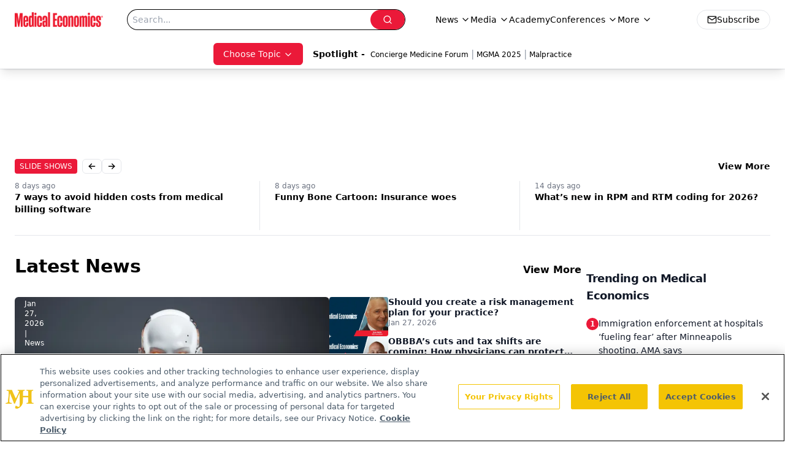

--- FILE ---
content_type: text/html; charset=utf-8
request_url: https://www.medicaleconomics.com/
body_size: 56305
content:
<!DOCTYPE html><html lang="en"> <head><link rel="prefetch" href="/logo.webp"><link rel="preconnect" href="https://www.googletagmanager.com"><link rel="preconnect" href="https://cdn.segment.com"><link rel="preconnect" href="https://www.lightboxcdn.com"><link rel="preconnect" href="https://cdn.cookielaw.org"><link rel="preconnect" href="https://pub.doubleverify.com"><link rel="preconnect" href="https://www.googletagservices.com"><link rel="dns-prefetch" href="https://cdn.jsdelivr.net"><link rel="preconnect" href="https://res.lassomarketing.io"><link rel="icon" href="/favicon.svg" type="image/svg+xml"><link rel="icon" href="/favicon.ico" sizes="any"><link rel="apple-touch-icon" href="/apple-touch-icon.png"><meta charset="UTF-8"><meta name="viewport" content="width=device-width, initial-scale=1.0"><title>Medical Economics</title><link rel="canonical" href="https://www.medicaleconomics.com/"><meta name="description" content="Medical Economics serves as the connection to Physician Practice Management, featuring financial strategies, business insights, and expert interviews."><meta name="robots" content="index, follow"><meta property="og:title" content="Medical Economics"><meta property="og:type" content="website"><meta property="og:image" content="https://www.medicaleconomics.com/logo.webp"><meta property="og:url" content="https://www.medicaleconomics.com/"><meta property="og:image:url" content="https://www.medicaleconomics.com/logo.webp"><meta property="og:image:width" content="1200"><meta property="og:image:height" content="630"><meta property="og:image:alt" content="Medical Economics"><meta property="article:published_time" content="2026-01-27T20:07:12.199Z"><meta property="article:modified_time" content="2026-01-27T20:07:12.199Z"><meta name="twitter:site" content="@medeconomics"><meta name="twitter:title" content="Medical Economics"><meta name="twitter:image" content="https://www.medicaleconomics.com/logo.webp"><meta name="twitter:image:alt" content="Medical Economics"><meta name="twitter:description" content="Medical Economics serves as the connection to Physician Practice Management, featuring financial strategies, business insights, and expert interviews."><link rel="icon" href="/favicon.ico"><meta name="twitter:image" content="https://www.medicaleconomics.com/logo.webp"><meta name="twitter:title" content="Medical Economics"><meta name="twitter:description" content="Medical Economics serves as the connection to Physician Practice Management, featuring financial strategies, business insights, and expert interviews."><script type="application/ld+json">{"@context":"https://schema.org","@type":"Organization","contactPoint":{"@type":"ContactPoint","availableLanguage":["English"]},"name":"Medical Economics","alternateName":"Medical Economics","description":"Medical Economics serves as the connection to Physician Practice Management, featuring financial strategies, business insights, and expert interviews.","email":"MJHINFO@MJHLIFESCIENCES.com​","telephone":"609-716-7777","sameAs":["https://twitter.com/medeconomics","https://www.facebook.com/MedicalEconomics","https://www.linkedin.com/company/5121360","/rss.xml"],"address":{"@type":"PostalAddress","streetAddress":"259 Prospect Plains Rd, Bldg H","addressLocality":"Monroe","addressRegion":"New Jersey","postalCode":"08831","addressCountry":"United States of America"},"foundingDate":"2000-10-18","founder":{"@type":"Person","name":"MJH Life Sciences"},"employees":[{"@type":"Person","name":"Silas Inman"},{"@type":"Person","name":"Chris Mazzolini"},{"@type":"Person","name":"Todd Shryock"}]}</script><script async src="https://cdn.jsdelivr.net/npm/@segment/analytics-consent-wrapper-onetrust@latest/dist/umd/analytics-onetrust.umd.js"></script>
 <script>
  window.dataLayer = window.dataLayer || [];
  function gtag(){dataLayer.push(arguments);}
  gtag('set' , 'developer_id.dYWJhMj', true);
  gtag('consent', 'default', {
      ad_storage: 'denied',
      analytics_storage: 'denied',
      functionality_storage: 'denied',
      personalization_storage: 'denied',
      security_storage: 'granted',
      ad_user_data: 'denied',
      ad_personalization: 'denied',
      region: [
        'AT',
        'BE',
        'BG',
        'HR',
        'CY',
        'CZ',
        'DK',
        'EE',
        'FI',
        'FR',
        'DE',
        'EL',
        'HU',
        'IE',
        'IT',
        'LV',
        'LT',
        'LU',
        'MT',
        'NL',
        'PL',
        'PT',
        'RO',
        'SK',
        'SI',
        'ES',
        'SE',
        'GB',
        'US-CA',
      ],
    });
    gtag('consent', 'default', {
      ad_storage: 'granted',
      analytics_storage: 'granted',
      functionality_storage: 'granted',
      personalization_storage: 'granted',
      security_storage: 'granted',
      ad_user_data: 'granted',
      ad_personalization: 'granted',
    });
    </script>
    <script src="https://cdn.cookielaw.org/scripttemplates/otSDKStub.js" type="text/javascript" charset="UTF-8" data-domain-script="0196a0a2-ee51-7cc2-babc-b23d7531d8a5"></script>
    <script type="text/javascript">function OptanonWrapper() {}</script>
    <script async type="text/plain" class="optanon-category-C0001" src="https://www.lightboxcdn.com/static/lightbox_mjh.js"></script>
  <script async type="text/plain" class="optanon-category-C0004" src="https://res.lassomarketing.io/scripts/lasso-imp-id-min.js"></script> 
   <script async type="text/javascript">
      !function(){var analytics=window.analytics=window.analytics||[];if(!analytics.initialize)if(analytics.invoked)window.console&&console.error&&console.error("Segment snippet included twice.");else{analytics.invoked=!0;analytics.methods=["trackSubmit","trackClick","trackLink","trackForm","pageview","identify","reset","group","track","ready","alias","debug","page","once","off","on","addSourceMiddleware","addIntegrationMiddleware","setAnonymousId","addDestinationMiddleware"];analytics.factory=function(e){return function(){var t=Array.prototype.slice.call(arguments);t.unshift(e);analytics.push(t);return analytics}};for(var e=0;e<analytics.methods.length;e++){var key=analytics.methods[e];analytics[key]=analytics.factory(key)}analytics.load=function(key,e){var t=document.createElement("script");t.type="text/javascript";t.async=!0;t.src="https://cdn.segment.com/analytics.js/v1/" + key + "/analytics.min.js";var n=document.getElementsByTagName("script")[0];n.parentNode.insertBefore(t,n);analytics._loadOptions=e};analytics.SNIPPET_VERSION="4.13.1";
      //check lasso , if lassoImpID doesnt exist try again in 1.25 seconds
      function checkLasso() {
        if (typeof lassoImpID !== 'undefined') {
          window.LassoImpressionID = lassoImpID();
          withOneTrust(analytics).load('BBbKMoOjmhsxPnbd2nO6osz3zq67DzuN');
          analytics.page({
            'LassoImpressionID': window.LassoImpressionID
          });
        } else {
          setTimeout(checkLasso, 1000);
        }
      }
          checkLasso();
            }}();
    </script><script class="optanon-category-C0001" type="text/plain" async src="https://one.medicaleconomics.com/tagmanager/scripts/one.js"></script><script async type="text/javascript" src="https://one.medicaleconomics.com/tagmanager/scripts/one.js"></script><script type="text/javascript" src="https://www.googletagservices.com/tag/js/gpt.js"></script><script async src="https://pub.doubleverify.com/dvtag/20083417/DV1815449/pub.js"></script><script type="text/javascript">
            window.onDvtagReady = function (callback, timeout = 750) { 
            window.dvtag = window.dvtag || {} 
            dvtag.cmd = dvtag.cmd || [] 
            const opt = { callback, timeout, timestamp: new Date().getTime() } 
            dvtag.cmd.push(function () { dvtag.queueAdRequest(opt) }) 
            setTimeout(function () { 
            const cb = opt.callback 
            opt.callback = null 
            if (cb) cb() 
            }, timeout) 
            } 
     </script><script>(function(){const gtmID = "WZTZTKT";

        (function (w, d, s, l, i) {
          w[l] = w[l] || [];
          w[l].push({ 'gtm.start': new Date().getTime(), event: 'gtm.js' });
          var f = d.getElementsByTagName(s)[0],
            j = d.createElement(s),
            dl = l != 'dataLayer' ? '&l=' + l : '';
          j.async = true;
          j.src = 'https://www.googletagmanager.com/gtm.js?id=' + i + dl;
          f.parentNode.insertBefore(j, f);
        })(window, document, 'script', 'dataLayer', 'GTM-' + gtmID);
      })();</script><!-- <ClientRouter  /> --><link rel="stylesheet" href="/_astro/_slug_.BFcYa95F.css">
<style>.embla{overflow:hidden;height:100%;width:100%}.embla__container{display:flex;flex-direction:column;height:90%;padding:0 0 2%}.vjs-text-track-cue{font-size:1.5rem!important}.embla__slide{flex:0 0 100%;min-width:0;height:100%;display:flex;align-items:center;justify-content:center;margin:0 0 calc(15% / 9);opacity:.3;transform:scale(.95);transition:opacity .3s ease,transform .3s ease}.embla__slide.is-snapped{opacity:1;transform:scale(1);z-index:2}.embla__slide.is-in-view:not(.is-snapped){opacity:.6;transform:scale(.97)}.embla__slide:not(.is-snapped) .shorts-video-container:after{content:"";position:absolute;inset:0;background:linear-gradient(to bottom,#0000001a,#0000004d,#0000001a);pointer-events:none;z-index:1}.embla.is-wheel-scrolling{cursor:grabbing}.embla.is-wheel-scrolling .embla__slide{pointer-events:none}.shorts-item{height:100%;position:relative;display:flex;flex-direction:column;align-items:center;justify-content:center;padding:0}.shorts-video-container{position:relative;width:100%;height:100%;max-height:min(90vh,calc(100vw * 16 / 9));margin:0 auto;border-radius:12px}@supports (aspect-ratio: 9 / 16){.shorts-video-container{aspect-ratio:9 / 16;width:auto;height:100%}}@supports not (aspect-ratio: 9 / 16){.shorts-video-container{width:56.25vh;height:100%}}.shorts-video-wrapper{position:relative;width:100%;height:100%}.bg-shorts-container .video-js{width:100%!important;height:100%!important;-o-object-fit:cover;object-fit:cover;position:absolute;top:0;left:0}.bg-shorts-container .video-js video{width:100%!important;height:100%!important;-o-object-fit:cover;object-fit:cover;position:absolute;top:0;left:0}.bg-shorts-container{width:100%;height:100%;position:relative}@media (max-width: 768px){.shorts-video-container{max-width:90vw}@supports (aspect-ratio: 9 / 16){.shorts-video-container{height:100%;max-height:75vh}}}.shorts-navigation-btn{transition:all .2s ease-in-out}.shorts-navigation-btn:hover{transform:scale(1.1);background-color:#ffffff4d}.shorts-navigation-btn:active{transform:scale(.95)}@keyframes pulse{0%,to{opacity:1}50%{opacity:.5}}.loading-pulse{animation:pulse 2s cubic-bezier(.4,0,.6,1) infinite}.shorts-overlay{background:linear-gradient(to top,rgba(0,0,0,.8) 0%,rgba(0,0,0,.4) 50%,transparent 100%)}.shorts-navigation,.shorts-navigation button{z-index:9999!important;pointer-events:auto}@media (max-width: 768px){.shorts-navigation{right:8px}.shorts-navigation button{width:32px;height:32px}}
</style>
<link rel="stylesheet" href="/_astro/_slug_.DquC58Zs.css"><script type="module" src="/_astro/page.V2R8AmkL.js"></script></head> <body> <style>astro-island,astro-slot,astro-static-slot{display:contents}</style><script>(()=>{var e=async t=>{await(await t())()};(self.Astro||(self.Astro={})).load=e;window.dispatchEvent(new Event("astro:load"));})();</script><script>(()=>{var A=Object.defineProperty;var g=(i,o,a)=>o in i?A(i,o,{enumerable:!0,configurable:!0,writable:!0,value:a}):i[o]=a;var d=(i,o,a)=>g(i,typeof o!="symbol"?o+"":o,a);{let i={0:t=>m(t),1:t=>a(t),2:t=>new RegExp(t),3:t=>new Date(t),4:t=>new Map(a(t)),5:t=>new Set(a(t)),6:t=>BigInt(t),7:t=>new URL(t),8:t=>new Uint8Array(t),9:t=>new Uint16Array(t),10:t=>new Uint32Array(t),11:t=>1/0*t},o=t=>{let[l,e]=t;return l in i?i[l](e):void 0},a=t=>t.map(o),m=t=>typeof t!="object"||t===null?t:Object.fromEntries(Object.entries(t).map(([l,e])=>[l,o(e)]));class y extends HTMLElement{constructor(){super(...arguments);d(this,"Component");d(this,"hydrator");d(this,"hydrate",async()=>{var b;if(!this.hydrator||!this.isConnected)return;let e=(b=this.parentElement)==null?void 0:b.closest("astro-island[ssr]");if(e){e.addEventListener("astro:hydrate",this.hydrate,{once:!0});return}let c=this.querySelectorAll("astro-slot"),n={},h=this.querySelectorAll("template[data-astro-template]");for(let r of h){let s=r.closest(this.tagName);s!=null&&s.isSameNode(this)&&(n[r.getAttribute("data-astro-template")||"default"]=r.innerHTML,r.remove())}for(let r of c){let s=r.closest(this.tagName);s!=null&&s.isSameNode(this)&&(n[r.getAttribute("name")||"default"]=r.innerHTML)}let p;try{p=this.hasAttribute("props")?m(JSON.parse(this.getAttribute("props"))):{}}catch(r){let s=this.getAttribute("component-url")||"<unknown>",v=this.getAttribute("component-export");throw v&&(s+=` (export ${v})`),console.error(`[hydrate] Error parsing props for component ${s}`,this.getAttribute("props"),r),r}let u;await this.hydrator(this)(this.Component,p,n,{client:this.getAttribute("client")}),this.removeAttribute("ssr"),this.dispatchEvent(new CustomEvent("astro:hydrate"))});d(this,"unmount",()=>{this.isConnected||this.dispatchEvent(new CustomEvent("astro:unmount"))})}disconnectedCallback(){document.removeEventListener("astro:after-swap",this.unmount),document.addEventListener("astro:after-swap",this.unmount,{once:!0})}connectedCallback(){if(!this.hasAttribute("await-children")||document.readyState==="interactive"||document.readyState==="complete")this.childrenConnectedCallback();else{let e=()=>{document.removeEventListener("DOMContentLoaded",e),c.disconnect(),this.childrenConnectedCallback()},c=new MutationObserver(()=>{var n;((n=this.lastChild)==null?void 0:n.nodeType)===Node.COMMENT_NODE&&this.lastChild.nodeValue==="astro:end"&&(this.lastChild.remove(),e())});c.observe(this,{childList:!0}),document.addEventListener("DOMContentLoaded",e)}}async childrenConnectedCallback(){let e=this.getAttribute("before-hydration-url");e&&await import(e),this.start()}async start(){let e=JSON.parse(this.getAttribute("opts")),c=this.getAttribute("client");if(Astro[c]===void 0){window.addEventListener(`astro:${c}`,()=>this.start(),{once:!0});return}try{await Astro[c](async()=>{let n=this.getAttribute("renderer-url"),[h,{default:p}]=await Promise.all([import(this.getAttribute("component-url")),n?import(n):()=>()=>{}]),u=this.getAttribute("component-export")||"default";if(!u.includes("."))this.Component=h[u];else{this.Component=h;for(let f of u.split("."))this.Component=this.Component[f]}return this.hydrator=p,this.hydrate},e,this)}catch(n){console.error(`[astro-island] Error hydrating ${this.getAttribute("component-url")}`,n)}}attributeChangedCallback(){this.hydrate()}}d(y,"observedAttributes",["props"]),customElements.get("astro-island")||customElements.define("astro-island",y)}})();</script><astro-island uid="U6Qcx" prefix="r5" component-url="/_astro/atoms.Ch89ewdX.js" component-export="SanityClient" renderer-url="/_astro/client.4AZqD4Tw.js" props="{&quot;config&quot;:[0,{&quot;dataset&quot;:[0,&quot;medec&quot;],&quot;projectId&quot;:[0,&quot;0vv8moc6&quot;],&quot;useCdn&quot;:[0,true],&quot;token&quot;:[0,&quot;skIjFEmlzBmyZpjK8Zc1FQwpwi0Bv3wVI0WhSPJfe5wEiXkmkb3Rq7h5T1WLyvXaJAhM7sOBa2vXBRGxShTPYsvCpTSYuIFBEZnhapLqKMkXyRyxCYjZQYbPv4Zbdn7UMjfKcTbCwat1s1GKaDhqbiwIffPYLGtrK4hT6V3Xq32NfzOzScjn&quot;]}]}" ssr client="load" opts="{&quot;name&quot;:&quot;SanityClient&quot;,&quot;value&quot;:true}"></astro-island>  <!-- <VisualEditing enabled={visualEditingEnabled} zIndex={1000} /> --> <script>(()=>{var e=async t=>{await(await t())()};(self.Astro||(self.Astro={})).only=e;window.dispatchEvent(new Event("astro:only"));})();</script><astro-island uid="MsHfl" component-url="/_astro/index.qum6FzgI.js" component-export="default" renderer-url="/_astro/client.4AZqD4Tw.js" props="{&quot;settings&quot;:[0,{&quot;siteConfig&quot;:[0,{&quot;sanityClientConfig&quot;:[0,{&quot;dataset&quot;:[0,&quot;medec&quot;],&quot;projectId&quot;:[0,&quot;0vv8moc6&quot;],&quot;useCdn&quot;:[0,true],&quot;token&quot;:[0,&quot;skIjFEmlzBmyZpjK8Zc1FQwpwi0Bv3wVI0WhSPJfe5wEiXkmkb3Rq7h5T1WLyvXaJAhM7sOBa2vXBRGxShTPYsvCpTSYuIFBEZnhapLqKMkXyRyxCYjZQYbPv4Zbdn7UMjfKcTbCwat1s1GKaDhqbiwIffPYLGtrK4hT6V3Xq32NfzOzScjn&quot;]}],&quot;customSpecialtyText&quot;:[0,&quot;Choose Topic&quot;],&quot;gtmID&quot;:[0,&quot;WZTZTKT&quot;],&quot;title&quot;:[0,&quot;Medical Economics&quot;],&quot;liveDomain&quot;:[0,&quot;www.medicaleconomics.com&quot;],&quot;logo&quot;:[0,&quot;/logo.webp&quot;],&quot;white_logo&quot;:[0,&quot;/logo-white.webp&quot;],&quot;megaMenuTaxName&quot;:[0,&quot;clinical&quot;],&quot;twitter&quot;:[0,&quot;@medeconomics&quot;],&quot;onejs&quot;:[0,&quot;https://one.medicaleconomics.com/tagmanager/scripts/one.js&quot;],&quot;oneTrustId&quot;:[0,&quot;0196a0a2-ee51-7cc2-babc-b23d7531d8a5&quot;],&quot;sharingImageUrl&quot;:[0,&quot;https://www.medicaleconomics.com/logo.webp&quot;],&quot;subscribe&quot;:[0,{&quot;href&quot;:[0,&quot;/newsletter&quot;],&quot;text&quot;:[0,&quot;Stay informed and empowered with Medical Economics enewsletter, delivering expert insights, financial strategies, practice management tips and technology trends — tailored for today’s physicians.&quot;]}],&quot;subFooterLinks&quot;:[1,[[0,{&quot;url&quot;:[0,&quot;/&quot;],&quot;title&quot;:[0,&quot;Home&quot;]}]]]}],&quot;styleConfig&quot;:[0,{&quot;navigation&quot;:[0,5],&quot;footer&quot;:[0,1],&quot;featureDeck&quot;:[0,1],&quot;featureSlider&quot;:[0,1]}],&quot;adConfig&quot;:[0,{&quot;networkID&quot;:[0,&quot;4688&quot;],&quot;adUnit&quot;:[0,&quot;medicaleconomics&quot;]}],&quot;pageConfig&quot;:[0,{&quot;publicationName&quot;:[0,&quot;Medical Economics&quot;],&quot;publicationUrl&quot;:[0,&quot;journals&quot;],&quot;authorUrl&quot;:[0,&quot;authors&quot;],&quot;cmeUrl&quot;:[0,&quot;https://www.gotoper.com&quot;]}],&quot;sanityConfig&quot;:[0,{&quot;taxonomy&quot;:[0,{&quot;news&quot;:[0,&quot;medical_economics_taxonomy_5115_news&quot;],&quot;conference&quot;:[0,&quot;medical_economics_documentGroup_53589_conference&quot;],&quot;clinical&quot;:[0,&quot;medical_economics_taxonomy_5507_clinical&quot;]}],&quot;docGroup&quot;:[0,{&quot;conference&quot;:[0,&quot;medical_economics_documentGroup_53589_conference&quot;]}],&quot;contentCategory&quot;:[0,{&quot;podcasts&quot;:[0,&quot;93d57b69-2d72-45fe-8b8a-d18e7e7e5f20&quot;],&quot;hero&quot;:[0,&quot;2504da4c-b21a-465e-88ba-3841a00c0395&quot;],&quot;videos&quot;:[0,&quot;42000fd0-0d05-4832-9f2c-62c21079b76c&quot;],&quot;slideshows&quot;:[0,&quot;61085300-0cae-4cd1-b0e8-26323ac5c2e6&quot;],&quot;articles&quot;:[0,&quot;8bdaa7fc-960a-4b57-b076-75fdce3741bb&quot;],&quot;poll&quot;:[0,&quot;9e4880fc-85b8-4ffb-a066-79af8dfaa4e1&quot;]}]}],&quot;gateEnabled&quot;:[0,&quot;modal&quot;],&quot;sMaxAge&quot;:[0,300],&quot;staleWhileRevalidate&quot;:[0,329],&quot;allowedDomains&quot;:[1,[[0,&quot;ce.dvm360.com&quot;],[0,&quot;www.pharmacytimes.org&quot;],[0,&quot;www.gotoper.com&quot;]]],&quot;siteColors&quot;:[0,{&quot;from&quot;:[0,&quot;#ed1b2f&quot;],&quot;to&quot;:[0,&quot;#373a3c&quot;]}],&quot;docGroupToGate&quot;:[1,[[0,&quot;89f60ccb-913e-43b3-8c21-2ead2aeef67f&quot;],[0,&quot;e150223c-f7cd-481c-b12d-00b6411bd5b3&quot;],[0,&quot;7e803a97-0d82-4e4a-945a-c8627958959b&quot;],[0,&quot;bc94d1e1-1957-46e9-bbab-3665bebb1446&quot;],[0,&quot;79bb9cab-787e-48ed-8352-e77ac6ec9221&quot;],[0,&quot;a999653f-ade7-465b-9089-25ae4fa8a651&quot;],[0,&quot;20444282-96fb-42ee-a549-2ab5a0453c1c&quot;]]],&quot;partnerBrandsLogos&quot;:[1,[[0,{&quot;id&quot;:[0,0],&quot;src&quot;:[0,&quot;/pmdLogo.png&quot;],&quot;alt&quot;:[0,&quot;Physicians Money Digest&quot;],&quot;link&quot;:[0,&quot;https://www.medicaleconomics.com/physicians-money-digest&quot;],&quot;isMain&quot;:[0,true]}],[0,{&quot;id&quot;:[0,2],&quot;src&quot;:[0,&quot;/PhysiciansFinancialNews_black.png&quot;],&quot;alt&quot;:[0,&quot;Physicians Financial News&quot;],&quot;link&quot;:[0,&quot;https://www.medicaleconomics.com/topics/physicians-financial-news&quot;],&quot;width&quot;:[0,160],&quot;height&quot;:[0,40]}],[0,{&quot;id&quot;:[0,3],&quot;src&quot;:[0,&quot;/physicians_practice.png&quot;],&quot;alt&quot;:[0,&quot;Physicians Practice&quot;],&quot;link&quot;:[0,&quot;https://www.physicianspractice.com/&quot;],&quot;width&quot;:[0,160],&quot;height&quot;:[0,40]}],[0,{&quot;id&quot;:[0,4],&quot;src&quot;:[0,&quot;/chief-healthcare-executive-logo.png&quot;],&quot;alt&quot;:[0,&quot;Chief Healthcare Executive&quot;],&quot;link&quot;:[0,&quot;https://www.chiefhealthcareexecutive.com/&quot;],&quot;width&quot;:[0,160],&quot;height&quot;:[0,40]}],[0,{&quot;id&quot;:[0,5],&quot;src&quot;:[0,&quot;/patientcareonline.png&quot;],&quot;alt&quot;:[0,&quot;Patient Care Online&quot;],&quot;link&quot;:[0,&quot;https://www.patientcareonline.com/&quot;],&quot;width&quot;:[0,147],&quot;height&quot;:[0,20]}]]]}],&quot;targeting&quot;:[0,{&quot;content_placement&quot;:[1,[[0,&quot;home&quot;]]],&quot;document_group&quot;:[1,[]],&quot;document_url&quot;:[1,[[0,&quot;home&quot;]]],&quot;hostname&quot;:[0,&quot;www.medicaleconomics.com&quot;],&quot;adLayer&quot;:[0,{&quot;adSlotSelection&quot;:[1,[]]}]}],&quot;gateData&quot;:[0,null]}" ssr client="only" opts="{&quot;name&quot;:&quot;ADWelcome&quot;,&quot;value&quot;:true}"></astro-island> <astro-island uid="O7kXT" prefix="r34" component-url="/_astro/ADFloatingFooter.BD49CBHT.js" component-export="default" renderer-url="/_astro/client.4AZqD4Tw.js" props="{&quot;networkID&quot;:[0,&quot;4688&quot;],&quot;adUnit&quot;:[0,&quot;medicaleconomics&quot;],&quot;targeting&quot;:[0,{&quot;content_placement&quot;:[1,[[0,&quot;home&quot;]]],&quot;document_group&quot;:[1,[]],&quot;document_url&quot;:[1,[[0,&quot;home&quot;]]],&quot;hostname&quot;:[0,&quot;www.medicaleconomics.com&quot;],&quot;adLayer&quot;:[0,{&quot;adSlotSelection&quot;:[1,[]]}]}]}" ssr client="load" opts="{&quot;name&quot;:&quot;ADFloatingFooter&quot;,&quot;value&quot;:true}"></astro-island>      <astro-island uid="Z2M8fx" prefix="r35" component-url="/_astro/ui.BfbiW2ft.js" component-export="N5" renderer-url="/_astro/client.4AZqD4Tw.js" props="{&quot;data&quot;:[0,{&quot;logoImage&quot;:[0,&quot;/logo.webp&quot;],&quot;mainLinks&quot;:[1,[[0,{&quot;_createdAt&quot;:[0,&quot;2020-04-06T12:37:51Z&quot;],&quot;_id&quot;:[0,&quot;307b83b6-4703-460d-8a5f-d05e64040a09&quot;],&quot;_rev&quot;:[0,&quot;5i1UAKobfE51uwM0R3qYcu&quot;],&quot;_type&quot;:[0,&quot;mainNavigation&quot;],&quot;_updatedAt&quot;:[0,&quot;2020-04-06T12:38:10Z&quot;],&quot;is_active&quot;:[0,true],&quot;name&quot;:[0,&quot;News&quot;],&quot;navParent&quot;:[0,null],&quot;sortOrder&quot;:[0,1],&quot;subQuery&quot;:[1,[[0,{&quot;_createdAt&quot;:[0,&quot;2020-04-06T12:38:05Z&quot;],&quot;_id&quot;:[0,&quot;4caa577b-6b5b-4abc-924e-af16fb1a4d6d&quot;],&quot;_rev&quot;:[0,&quot;edv56NZH7YFKhIUY3d82MV&quot;],&quot;_type&quot;:[0,&quot;mainNavigation&quot;],&quot;_updatedAt&quot;:[0,&quot;2020-06-22T03:03:32Z&quot;],&quot;children&quot;:[1,[]],&quot;is_active&quot;:[0,true],&quot;name&quot;:[0,&quot;All News&quot;],&quot;navParent&quot;:[0,{&quot;_ref&quot;:[0,&quot;307b83b6-4703-460d-8a5f-d05e64040a09&quot;],&quot;_type&quot;:[0,&quot;reference&quot;]}],&quot;url&quot;:[0,&quot;/news&quot;]}],[0,{&quot;_createdAt&quot;:[0,&quot;2020-04-15T10:36:59Z&quot;],&quot;_id&quot;:[0,&quot;8824153c-358a-4948-bf7b-9ef026caef02&quot;],&quot;_rev&quot;:[0,&quot;sP0wdn78rE7gzXQzzR25Wb&quot;],&quot;_type&quot;:[0,&quot;mainNavigation&quot;],&quot;_updatedAt&quot;:[0,&quot;2020-08-19T17:50:16Z&quot;],&quot;children&quot;:[1,[]],&quot;is_active&quot;:[0,true],&quot;name&quot;:[0,&quot;Careers&quot;],&quot;navParent&quot;:[0,{&quot;_ref&quot;:[0,&quot;307b83b6-4703-460d-8a5f-d05e64040a09&quot;],&quot;_type&quot;:[0,&quot;reference&quot;]}],&quot;url&quot;:[0,&quot;/topics/careers&quot;]}],[0,{&quot;_createdAt&quot;:[0,&quot;2020-04-06T12:38:26Z&quot;],&quot;_id&quot;:[0,&quot;0d3804b9-52c0-4ff0-ac2c-a3f3e4cddaa0&quot;],&quot;_rev&quot;:[0,&quot;sP0wdn78rE7gzXQzzR25VS&quot;],&quot;_type&quot;:[0,&quot;mainNavigation&quot;],&quot;_updatedAt&quot;:[0,&quot;2020-08-19T17:50:11Z&quot;],&quot;children&quot;:[1,[]],&quot;is_active&quot;:[0,true],&quot;name&quot;:[0,&quot;Legal&quot;],&quot;navParent&quot;:[0,{&quot;_ref&quot;:[0,&quot;307b83b6-4703-460d-8a5f-d05e64040a09&quot;],&quot;_type&quot;:[0,&quot;reference&quot;]}],&quot;url&quot;:[0,&quot;/topics/legal&quot;]}],[0,{&quot;_createdAt&quot;:[0,&quot;2020-04-06T12:38:54Z&quot;],&quot;_id&quot;:[0,&quot;56b47110-7139-4bb2-bf1b-c08506bd22e1&quot;],&quot;_rev&quot;:[0,&quot;dwzss1HGi2sMjdPkmbMfzY&quot;],&quot;_type&quot;:[0,&quot;mainNavigation&quot;],&quot;_updatedAt&quot;:[0,&quot;2020-08-19T17:50:05Z&quot;],&quot;children&quot;:[1,[]],&quot;is_active&quot;:[0,true],&quot;name&quot;:[0,&quot;Money&quot;],&quot;navParent&quot;:[0,{&quot;_ref&quot;:[0,&quot;307b83b6-4703-460d-8a5f-d05e64040a09&quot;],&quot;_type&quot;:[0,&quot;reference&quot;]}],&quot;url&quot;:[0,&quot;/topics/money&quot;]}],[0,{&quot;_createdAt&quot;:[0,&quot;2020-04-06T12:39:09Z&quot;],&quot;_id&quot;:[0,&quot;af88c280-de89-4b4c-bc2d-b326a3396aa6&quot;],&quot;_rev&quot;:[0,&quot;dwzss1HGi2sMjdPkmbMfKG&quot;],&quot;_type&quot;:[0,&quot;mainNavigation&quot;],&quot;_updatedAt&quot;:[0,&quot;2020-08-19T17:50:00Z&quot;],&quot;children&quot;:[1,[]],&quot;is_active&quot;:[0,true],&quot;name&quot;:[0,&quot;Opinion&quot;],&quot;navParent&quot;:[0,{&quot;_ref&quot;:[0,&quot;307b83b6-4703-460d-8a5f-d05e64040a09&quot;],&quot;_type&quot;:[0,&quot;reference&quot;]}],&quot;url&quot;:[0,&quot;/topics/opinion&quot;]}],[0,{&quot;_createdAt&quot;:[0,&quot;2021-02-11T17:05:18Z&quot;],&quot;_id&quot;:[0,&quot;ddd017c1-c691-438e-8183-70680b710fff&quot;],&quot;_rev&quot;:[0,&quot;t3JEo2gi1DvmZ9Fw12a1Wc&quot;],&quot;_type&quot;:[0,&quot;mainNavigation&quot;],&quot;_updatedAt&quot;:[0,&quot;2021-05-04T15:00:14Z&quot;],&quot;children&quot;:[1,[]],&quot;is_active&quot;:[0,true],&quot;name&quot;:[0,&quot;Physicians Financial News&quot;],&quot;navParent&quot;:[0,{&quot;_ref&quot;:[0,&quot;307b83b6-4703-460d-8a5f-d05e64040a09&quot;],&quot;_type&quot;:[0,&quot;reference&quot;]}],&quot;url&quot;:[0,&quot;/topics/physicians-financial-news&quot;]}],[0,{&quot;_createdAt&quot;:[0,&quot;2020-04-06T12:39:30Z&quot;],&quot;_id&quot;:[0,&quot;09b9bef5-b505-4889-ae91-ee98155553e8&quot;],&quot;_rev&quot;:[0,&quot;4S8KJdNJg7wGuXoTN8PcPN&quot;],&quot;_type&quot;:[0,&quot;mainNavigation&quot;],&quot;_updatedAt&quot;:[0,&quot;2020-08-19T17:49:53Z&quot;],&quot;children&quot;:[1,[]],&quot;is_active&quot;:[0,true],&quot;name&quot;:[0,&quot;Practice Management&quot;],&quot;navParent&quot;:[0,{&quot;_ref&quot;:[0,&quot;307b83b6-4703-460d-8a5f-d05e64040a09&quot;],&quot;_type&quot;:[0,&quot;reference&quot;]}],&quot;url&quot;:[0,&quot;/topics/practice-management&quot;]}],[0,{&quot;_createdAt&quot;:[0,&quot;2020-04-06T12:39:40Z&quot;],&quot;_id&quot;:[0,&quot;be8076de-3627-4122-bf39-2209fbaa6f39&quot;],&quot;_rev&quot;:[0,&quot;dwzss1HGi2sMjdPkmbMej6&quot;],&quot;_type&quot;:[0,&quot;mainNavigation&quot;],&quot;_updatedAt&quot;:[0,&quot;2020-08-19T17:49:56Z&quot;],&quot;children&quot;:[1,[]],&quot;is_active&quot;:[0,true],&quot;name&quot;:[0,&quot;Technology&quot;],&quot;navParent&quot;:[0,{&quot;_ref&quot;:[0,&quot;307b83b6-4703-460d-8a5f-d05e64040a09&quot;],&quot;_type&quot;:[0,&quot;reference&quot;]}],&quot;url&quot;:[0,&quot;/topics/technology&quot;]}]]]}],[0,{&quot;_createdAt&quot;:[0,&quot;2020-04-06T12:40:51Z&quot;],&quot;_id&quot;:[0,&quot;48572d3f-9d22-46de-9cf0-56a629375e62&quot;],&quot;_rev&quot;:[0,&quot;5i1UAKobfE51uwM0R3qYcu&quot;],&quot;_type&quot;:[0,&quot;mainNavigation&quot;],&quot;_updatedAt&quot;:[0,&quot;2020-04-27T14:02:43Z&quot;],&quot;is_active&quot;:[0,true],&quot;name&quot;:[0,&quot;Media&quot;],&quot;navParent&quot;:[0,null],&quot;sortOrder&quot;:[0,2],&quot;subQuery&quot;:[1,[[0,{&quot;_createdAt&quot;:[0,&quot;2020-12-16T06:38:27Z&quot;],&quot;_id&quot;:[0,&quot;15492931-488f-4b1d-8c73-c0aff382a00e&quot;],&quot;_rev&quot;:[0,&quot;kAc0HCHylXv09U5SUCuVdE&quot;],&quot;_type&quot;:[0,&quot;mainNavigation&quot;],&quot;_updatedAt&quot;:[0,&quot;2020-12-23T13:42:30Z&quot;],&quot;children&quot;:[1,[]],&quot;is_active&quot;:[0,true],&quot;name&quot;:[0,&quot;Around the Practice&quot;],&quot;navParent&quot;:[0,{&quot;_ref&quot;:[0,&quot;48572d3f-9d22-46de-9cf0-56a629375e62&quot;],&quot;_type&quot;:[0,&quot;reference&quot;]}],&quot;url&quot;:[0,&quot;/around-the-practice&quot;]}],[0,{&quot;_createdAt&quot;:[0,&quot;2022-08-23T15:04:07Z&quot;],&quot;_id&quot;:[0,&quot;521ef3a7-64e6-44c9-b504-cbc71f22076a&quot;],&quot;_rev&quot;:[0,&quot;WJeRHhNWTwJKd7j3xMtcXD&quot;],&quot;_type&quot;:[0,&quot;mainNavigation&quot;],&quot;_updatedAt&quot;:[0,&quot;2022-08-23T15:05:07Z&quot;],&quot;children&quot;:[1,[]],&quot;is_active&quot;:[0,true],&quot;name&quot;:[0,&quot;Between The Lines&quot;],&quot;navParent&quot;:[0,{&quot;_ref&quot;:[0,&quot;48572d3f-9d22-46de-9cf0-56a629375e62&quot;],&quot;_type&quot;:[0,&quot;reference&quot;]}],&quot;url&quot;:[0,&quot;/between-the-lines&quot;]}],[0,{&quot;_createdAt&quot;:[0,&quot;2021-03-31T16:00:09Z&quot;],&quot;_id&quot;:[0,&quot;744ba560-6733-40e5-a65e-e2edda7b22e6&quot;],&quot;_rev&quot;:[0,&quot;wRNzBt6uDHj7M0jzqLIHmf&quot;],&quot;_type&quot;:[0,&quot;mainNavigation&quot;],&quot;_updatedAt&quot;:[0,&quot;2021-03-31T16:00:09Z&quot;],&quot;children&quot;:[1,[]],&quot;is_active&quot;:[0,true],&quot;name&quot;:[0,&quot;Clinical Consult&quot;],&quot;navParent&quot;:[0,{&quot;_ref&quot;:[0,&quot;48572d3f-9d22-46de-9cf0-56a629375e62&quot;],&quot;_type&quot;:[0,&quot;reference&quot;]}],&quot;url&quot;:[0,&quot;/clinical-consult&quot;]}],[0,{&quot;_createdAt&quot;:[0,&quot;2020-08-05T14:45:20Z&quot;],&quot;_id&quot;:[0,&quot;970bee6b-aa78-49f6-91e9-6b652921d46e&quot;],&quot;_rev&quot;:[0,&quot;GeM6ny2T6Y1Qp0cm9ptb4E&quot;],&quot;_type&quot;:[0,&quot;mainNavigation&quot;],&quot;_updatedAt&quot;:[0,&quot;2020-08-05T14:45:37Z&quot;],&quot;children&quot;:[1,[]],&quot;is_active&quot;:[0,true],&quot;name&quot;:[0,&quot;Expert Interviews&quot;],&quot;navParent&quot;:[0,{&quot;_ref&quot;:[0,&quot;48572d3f-9d22-46de-9cf0-56a629375e62&quot;],&quot;_type&quot;:[0,&quot;reference&quot;]}],&quot;url&quot;:[0,&quot;/expert-interviews&quot;]}],[0,{&quot;_createdAt&quot;:[0,&quot;2020-04-06T12:41:12Z&quot;],&quot;_id&quot;:[0,&quot;f3d559b7-4f21-4c94-96b1-b70cd14c4507&quot;],&quot;_rev&quot;:[0,&quot;edv56NZH7YFKhIUY3d82MV&quot;],&quot;_type&quot;:[0,&quot;mainNavigation&quot;],&quot;_updatedAt&quot;:[0,&quot;2020-06-22T03:03:32Z&quot;],&quot;children&quot;:[1,[]],&quot;is_active&quot;:[0,true],&quot;name&quot;:[0,&quot;Medical Economics Pulse&quot;],&quot;navParent&quot;:[0,{&quot;_ref&quot;:[0,&quot;48572d3f-9d22-46de-9cf0-56a629375e62&quot;],&quot;_type&quot;:[0,&quot;reference&quot;]}],&quot;url&quot;:[0,&quot;/medical-economics-pulse&quot;]}],[0,{&quot;_createdAt&quot;:[0,&quot;2020-06-24T16:53:02Z&quot;],&quot;_id&quot;:[0,&quot;2d9de525-3149-4f04-bf5a-c34bffc017c4&quot;],&quot;_rev&quot;:[0,&quot;HtOyohbPKXsusbCmdNKfI6&quot;],&quot;_type&quot;:[0,&quot;mainNavigation&quot;],&quot;_updatedAt&quot;:[0,&quot;2021-07-29T14:49:35Z&quot;],&quot;blank&quot;:[0,true],&quot;children&quot;:[1,[]],&quot;is_active&quot;:[0,true],&quot;name&quot;:[0,&quot;Medical World News&quot;],&quot;navParent&quot;:[0,{&quot;_ref&quot;:[0,&quot;48572d3f-9d22-46de-9cf0-56a629375e62&quot;],&quot;_type&quot;:[0,&quot;reference&quot;]}],&quot;url&quot;:[0,&quot;https://www.medicalworldnews.com/&quot;]}],[0,{&quot;_createdAt&quot;:[0,&quot;2020-08-05T14:45:02Z&quot;],&quot;_id&quot;:[0,&quot;e84e6ddc-5629-4a83-8202-101b5518a022&quot;],&quot;_rev&quot;:[0,&quot;fy07F2ZCeISaRoOxd5DVcI&quot;],&quot;_system&quot;:[0,{&quot;base&quot;:[0,{&quot;id&quot;:[0,&quot;e84e6ddc-5629-4a83-8202-101b5518a022&quot;],&quot;rev&quot;:[0,&quot;NCRmx1hVt53BGtkLG596SQ&quot;]}]}],&quot;_type&quot;:[0,&quot;mainNavigation&quot;],&quot;_updatedAt&quot;:[0,&quot;2025-07-21T16:41:45Z&quot;],&quot;children&quot;:[1,[]],&quot;is_active&quot;:[0,true],&quot;name&quot;:[0,&quot;Off The Chart Podcast&quot;],&quot;navParent&quot;:[0,{&quot;_ref&quot;:[0,&quot;48572d3f-9d22-46de-9cf0-56a629375e62&quot;],&quot;_type&quot;:[0,&quot;reference&quot;]}],&quot;url&quot;:[0,&quot;/podcasts&quot;]}],[0,{&quot;_createdAt&quot;:[0,&quot;2022-06-23T17:22:05Z&quot;],&quot;_id&quot;:[0,&quot;9db8892c-2d8e-4918-a9fe-5e3f449a09c2&quot;],&quot;_rev&quot;:[0,&quot;LKxYTkUF9yNVUfdbopYTlX&quot;],&quot;_type&quot;:[0,&quot;mainNavigation&quot;],&quot;_updatedAt&quot;:[0,&quot;2022-07-06T20:20:46Z&quot;],&quot;children&quot;:[1,[]],&quot;is_active&quot;:[0,true],&quot;name&quot;:[0,&quot;Physician Report&quot;],&quot;navParent&quot;:[0,{&quot;_ref&quot;:[0,&quot;48572d3f-9d22-46de-9cf0-56a629375e62&quot;],&quot;_type&quot;:[0,&quot;reference&quot;]}],&quot;url&quot;:[0,&quot;/physician-report&quot;]}],[0,{&quot;_createdAt&quot;:[0,&quot;2021-07-28T19:57:51Z&quot;],&quot;_id&quot;:[0,&quot;c157bca6-7fe5-4967-9d49-59d3241ea8ee&quot;],&quot;_rev&quot;:[0,&quot;I7r25Jbl84KutlgtfPcXiP&quot;],&quot;_type&quot;:[0,&quot;mainNavigation&quot;],&quot;_updatedAt&quot;:[0,&quot;2021-07-28T19:57:51Z&quot;],&quot;children&quot;:[1,[]],&quot;is_active&quot;:[0,true],&quot;name&quot;:[0,&quot;PrimaryView&quot;],&quot;navParent&quot;:[0,{&quot;_ref&quot;:[0,&quot;48572d3f-9d22-46de-9cf0-56a629375e62&quot;],&quot;_type&quot;:[0,&quot;reference&quot;]}],&quot;url&quot;:[0,&quot;/primaryview&quot;]}],[0,{&quot;_createdAt&quot;:[0,&quot;2025-04-29T15:34:10Z&quot;],&quot;_id&quot;:[0,&quot;01888da4-55fd-4e4b-8927-12a2aadce111&quot;],&quot;_rev&quot;:[0,&quot;CyThGFJTIJ0ZH3EARierwe&quot;],&quot;_type&quot;:[0,&quot;mainNavigation&quot;],&quot;_updatedAt&quot;:[0,&quot;2025-04-29T15:34:22Z&quot;],&quot;children&quot;:[1,[]],&quot;is_active&quot;:[0,true],&quot;name&quot;:[0,&quot;Slideshows&quot;],&quot;navParent&quot;:[0,{&quot;_ref&quot;:[0,&quot;48572d3f-9d22-46de-9cf0-56a629375e62&quot;],&quot;_type&quot;:[0,&quot;reference&quot;]}],&quot;url&quot;:[0,&quot;/slideshows&quot;]}]]],&quot;url&quot;:[0,&quot;/videos&quot;]}],[0,{&quot;_createdAt&quot;:[0,&quot;2023-12-20T13:27:14Z&quot;],&quot;_id&quot;:[0,&quot;523fc287-8299-4b7b-a709-91317ab419c0&quot;],&quot;_rev&quot;:[0,&quot;V4QUz6N4dC6YqomOXu0H6R&quot;],&quot;_type&quot;:[0,&quot;mainNavigation&quot;],&quot;_updatedAt&quot;:[0,&quot;2023-12-20T13:29:02Z&quot;],&quot;is_active&quot;:[0,true],&quot;name&quot;:[0,&quot;Academy&quot;],&quot;navParent&quot;:[0,null],&quot;needSegmentSupport&quot;:[0,false],&quot;sortOrder&quot;:[0,3],&quot;subQuery&quot;:[1,[]],&quot;url&quot;:[0,&quot;/practice-academy&quot;]}],[0,{&quot;_createdAt&quot;:[0,&quot;2020-04-06T12:40:24Z&quot;],&quot;_id&quot;:[0,&quot;5c3de24d-0937-47d5-8271-1901b3d1747d&quot;],&quot;_rev&quot;:[0,&quot;28Ey2N6aiyTS8vMpxcD313&quot;],&quot;_type&quot;:[0,&quot;mainNavigation&quot;],&quot;_updatedAt&quot;:[0,&quot;2023-12-20T13:28:18Z&quot;],&quot;is_active&quot;:[0,true],&quot;name&quot;:[0,&quot;Conferences&quot;],&quot;navParent&quot;:[0,null],&quot;sortOrder&quot;:[0,4],&quot;subQuery&quot;:[1,[[0,{&quot;_createdAt&quot;:[0,&quot;2020-08-28T14:03:28Z&quot;],&quot;_id&quot;:[0,&quot;4f6a575e-e6ca-4f01-aa08-4d27a4aa887e&quot;],&quot;_rev&quot;:[0,&quot;RR7zMDQ0j8jlASjtFWGPtn&quot;],&quot;_type&quot;:[0,&quot;mainNavigation&quot;],&quot;_updatedAt&quot;:[0,&quot;2020-08-28T14:03:53Z&quot;],&quot;children&quot;:[1,[]],&quot;is_active&quot;:[0,true],&quot;name&quot;:[0,&quot;Conference Coverage&quot;],&quot;navParent&quot;:[0,{&quot;_ref&quot;:[0,&quot;5c3de24d-0937-47d5-8271-1901b3d1747d&quot;],&quot;_type&quot;:[0,&quot;reference&quot;]}],&quot;url&quot;:[0,&quot;/latest-conference&quot;]}],[0,{&quot;_createdAt&quot;:[0,&quot;2020-08-28T14:03:41Z&quot;],&quot;_id&quot;:[0,&quot;c33765d5-a98a-4796-add7-1b18fca8455b&quot;],&quot;_rev&quot;:[0,&quot;vXaOb8nu0N1Pu4dYFE1vgs&quot;],&quot;_type&quot;:[0,&quot;mainNavigation&quot;],&quot;_updatedAt&quot;:[0,&quot;2020-08-28T14:03:57Z&quot;],&quot;children&quot;:[1,[]],&quot;is_active&quot;:[0,true],&quot;name&quot;:[0,&quot;Conference Listing&quot;],&quot;navParent&quot;:[0,{&quot;_ref&quot;:[0,&quot;5c3de24d-0937-47d5-8271-1901b3d1747d&quot;],&quot;_type&quot;:[0,&quot;reference&quot;]}],&quot;url&quot;:[0,&quot;/conference&quot;]}]]],&quot;url&quot;:[0,&quot;/conference&quot;]}],[0,{&quot;_createdAt&quot;:[0,&quot;2020-04-06T12:41:43Z&quot;],&quot;_id&quot;:[0,&quot;ada132ee-04b3-49e5-92cb-ae0a03d78928&quot;],&quot;_rev&quot;:[0,&quot;tIWT2KdjRA8HX2dgMErGCs&quot;],&quot;_system&quot;:[0,{&quot;base&quot;:[0,{&quot;id&quot;:[0,&quot;ada132ee-04b3-49e5-92cb-ae0a03d78928&quot;],&quot;rev&quot;:[0,&quot;V4QUz6N4dC6YqomOXu0GDu&quot;]}]}],&quot;_type&quot;:[0,&quot;mainNavigation&quot;],&quot;_updatedAt&quot;:[0,&quot;2025-10-08T18:17:25Z&quot;],&quot;is_active&quot;:[0,true],&quot;name&quot;:[0,&quot;Publications&quot;],&quot;navParent&quot;:[0,null],&quot;sortOrder&quot;:[0,5],&quot;subQuery&quot;:[1,[[0,{&quot;_createdAt&quot;:[0,&quot;2020-04-06T12:42:17Z&quot;],&quot;_id&quot;:[0,&quot;d43e0e87-e1c5-468c-a430-8c0be68495d5&quot;],&quot;_rev&quot;:[0,&quot;edv56NZH7YFKhIUY3d82MV&quot;],&quot;_type&quot;:[0,&quot;mainNavigation&quot;],&quot;_updatedAt&quot;:[0,&quot;2020-06-22T03:03:32Z&quot;],&quot;children&quot;:[1,[]],&quot;is_active&quot;:[0,true],&quot;name&quot;:[0,&quot;Medical Economics&quot;],&quot;navParent&quot;:[0,{&quot;_ref&quot;:[0,&quot;ada132ee-04b3-49e5-92cb-ae0a03d78928&quot;],&quot;_type&quot;:[0,&quot;reference&quot;]}],&quot;url&quot;:[0,&quot;/journals/medical-economics&quot;]}],[0,{&quot;_createdAt&quot;:[0,&quot;2025-08-13T14:10:26Z&quot;],&quot;_id&quot;:[0,&quot;14ec3c0f-6e61-4544-ac7f-08d178998668&quot;],&quot;_rev&quot;:[0,&quot;zEvUZa8Ax5xRxR2PukGlmO&quot;],&quot;_type&quot;:[0,&quot;mainNavigation&quot;],&quot;_updatedAt&quot;:[0,&quot;2025-08-13T14:10:59Z&quot;],&quot;children&quot;:[1,[]],&quot;is_active&quot;:[0,true],&quot;name&quot;:[0,&quot;Medical Economics Insider&quot;],&quot;navParent&quot;:[0,{&quot;_ref&quot;:[0,&quot;ada132ee-04b3-49e5-92cb-ae0a03d78928&quot;],&quot;_type&quot;:[0,&quot;reference&quot;]}],&quot;url&quot;:[0,&quot;https://www.medicaleconomics.com/journals/medical-economics-insider&quot;]}],[0,{&quot;_createdAt&quot;:[0,&quot;2025-05-16T16:08:26Z&quot;],&quot;_id&quot;:[0,&quot;e55791b7-2992-48ec-af7c-02ff9ff5c74c&quot;],&quot;_rev&quot;:[0,&quot;CKS3P2jUVRhKe0CC7DrfMX&quot;],&quot;_type&quot;:[0,&quot;mainNavigation&quot;],&quot;_updatedAt&quot;:[0,&quot;2025-05-16T16:08:38Z&quot;],&quot;children&quot;:[1,[]],&quot;is_active&quot;:[0,true],&quot;name&quot;:[0,&quot;Patient Care Supplement&quot;],&quot;navParent&quot;:[0,{&quot;_ref&quot;:[0,&quot;ada132ee-04b3-49e5-92cb-ae0a03d78928&quot;],&quot;_type&quot;:[0,&quot;reference&quot;]}],&quot;url&quot;:[0,&quot;/journals/patient-care-supplement&quot;]}],[0,{&quot;_createdAt&quot;:[0,&quot;2021-11-08T19:04:59Z&quot;],&quot;_id&quot;:[0,&quot;49d1ac50-5e84-43bf-9469-63dce35042a8&quot;],&quot;_rev&quot;:[0,&quot;r6OOndZJ4lM5mDAVH4mKEx&quot;],&quot;_type&quot;:[0,&quot;mainNavigation&quot;],&quot;_updatedAt&quot;:[0,&quot;2021-11-08T19:05:30Z&quot;],&quot;children&quot;:[1,[]],&quot;is_active&quot;:[0,true],&quot;name&quot;:[0,&quot;Sponsored Content&quot;],&quot;navParent&quot;:[0,{&quot;_ref&quot;:[0,&quot;ada132ee-04b3-49e5-92cb-ae0a03d78928&quot;],&quot;_type&quot;:[0,&quot;reference&quot;]}],&quot;url&quot;:[0,&quot;/sponsored-content&quot;]}],[0,{&quot;_createdAt&quot;:[0,&quot;2022-04-01T19:34:30Z&quot;],&quot;_id&quot;:[0,&quot;81e08235-4c50-4a34-a637-db2364d7bf07&quot;],&quot;_rev&quot;:[0,&quot;tIWT2KdjRA8HX2dgMEqgmE&quot;],&quot;_system&quot;:[0,{&quot;base&quot;:[0,{&quot;id&quot;:[0,&quot;81e08235-4c50-4a34-a637-db2364d7bf07&quot;],&quot;rev&quot;:[0,&quot;VXYPJK4gCdy0JLo0vuMfDH&quot;]}]}],&quot;_type&quot;:[0,&quot;mainNavigation&quot;],&quot;_updatedAt&quot;:[0,&quot;2025-10-08T18:16:11Z&quot;],&quot;children&quot;:[1,[]],&quot;is_active&quot;:[0,true],&quot;name&quot;:[0,&quot;Sponsored Resources&quot;],&quot;navParent&quot;:[0,{&quot;_ref&quot;:[0,&quot;ada132ee-04b3-49e5-92cb-ae0a03d78928&quot;],&quot;_type&quot;:[0,&quot;reference&quot;]}],&quot;url&quot;:[0,&quot;/sponsored-resources&quot;]}],[0,{&quot;_createdAt&quot;:[0,&quot;2021-03-10T16:05:21Z&quot;],&quot;_id&quot;:[0,&quot;c3c6e1f7-0737-40b1-86b7-94a1330cb48d&quot;],&quot;_rev&quot;:[0,&quot;TnEQR9PTbTjuRRH5Yo62WY&quot;],&quot;_type&quot;:[0,&quot;mainNavigation&quot;],&quot;_updatedAt&quot;:[0,&quot;2021-03-10T16:05:21Z&quot;],&quot;children&quot;:[1,[]],&quot;is_active&quot;:[0,true],&quot;name&quot;:[0,&quot;Supplements And Featured Publications&quot;],&quot;navParent&quot;:[0,{&quot;_ref&quot;:[0,&quot;ada132ee-04b3-49e5-92cb-ae0a03d78928&quot;],&quot;_type&quot;:[0,&quot;reference&quot;]}],&quot;url&quot;:[0,&quot;/journals/supplements-and-featured-publications&quot;]}]]],&quot;url&quot;:[0,&quot;/journals&quot;]}],[0,{&quot;_createdAt&quot;:[0,&quot;2020-04-17T14:50:46Z&quot;],&quot;_id&quot;:[0,&quot;8780c2bc-04e1-4031-81d5-f1e186f3c9e8&quot;],&quot;_rev&quot;:[0,&quot;kDkoxQ0yEgbBfuGYron6W2&quot;],&quot;_type&quot;:[0,&quot;mainNavigation&quot;],&quot;_updatedAt&quot;:[0,&quot;2021-04-02T19:06:48Z&quot;],&quot;is_active&quot;:[0,true],&quot;name&quot;:[0,&quot;CME/CE&quot;],&quot;navParent&quot;:[0,null],&quot;sortOrder&quot;:[0,6],&quot;subQuery&quot;:[1,[]],&quot;url&quot;:[0,&quot;/continuing-medical-education&quot;]}],[0,{&quot;_createdAt&quot;:[0,&quot;2020-06-29T15:10:15Z&quot;],&quot;_id&quot;:[0,&quot;86dc90b9-7989-48db-b6b3-f5e501e19342&quot;],&quot;_rev&quot;:[0,&quot;hWOPHyuy8tDXP31cDlRsJw&quot;],&quot;_type&quot;:[0,&quot;mainNavigation&quot;],&quot;_updatedAt&quot;:[0,&quot;2021-04-02T19:06:56Z&quot;],&quot;blank&quot;:[0,true],&quot;is_active&quot;:[0,true],&quot;name&quot;:[0,&quot;Job Board&quot;],&quot;navParent&quot;:[0,null],&quot;sortOrder&quot;:[0,7],&quot;subQuery&quot;:[1,[]],&quot;url&quot;:[0,&quot;http://jobs.modernmedicine.com/index.php?action=advanced_search&amp;page=search&amp;keywords=&amp;mult_industries%5B%5D=Family+Medicine&amp;country=&amp;zip_radius=&amp;zip=&amp;position_type=&amp;min_salary=&amp;max_salary=&amp;salary_type=&quot;]}],[0,{&quot;_createdAt&quot;:[0,&quot;2020-04-10T13:37:01Z&quot;],&quot;_id&quot;:[0,&quot;134e0b81-b54f-4577-989f-0825136122ff&quot;],&quot;_rev&quot;:[0,&quot;HdgDpV8bpBFARImvvyVf09&quot;],&quot;_type&quot;:[0,&quot;mainNavigation&quot;],&quot;_updatedAt&quot;:[0,&quot;2024-03-08T15:28:08Z&quot;],&quot;blank&quot;:[0,true],&quot;is_active&quot;:[0,true],&quot;name&quot;:[0,&quot;Subscribe&quot;],&quot;navParent&quot;:[0,null],&quot;sortOrder&quot;:[0,8],&quot;subQuery&quot;:[1,[]],&quot;url&quot;:[0,&quot;https://one.medicaleconomics.com/subscribe/&quot;]}],[0,{&quot;_createdAt&quot;:[0,&quot;2023-04-14T16:30:49Z&quot;],&quot;_id&quot;:[0,&quot;7113d9b3-74b1-49ab-93ae-5a9c2dfd0d5b&quot;],&quot;_rev&quot;:[0,&quot;WYRUu7UlVHMBmFAu3dQpOy&quot;],&quot;_type&quot;:[0,&quot;mainNavigation&quot;],&quot;_updatedAt&quot;:[0,&quot;2023-04-14T16:31:47Z&quot;],&quot;is_active&quot;:[0,true],&quot;name&quot;:[0,&quot;Directories&quot;],&quot;navParent&quot;:[0,null],&quot;sortOrder&quot;:[0,9],&quot;subQuery&quot;:[1,[[0,{&quot;_createdAt&quot;:[0,&quot;2023-04-14T16:32:16Z&quot;],&quot;_id&quot;:[0,&quot;c2ec1230-ffe5-4527-b18f-19ff882d5cc1&quot;],&quot;_rev&quot;:[0,&quot;tpgqNCNJ3Uc8kaAxn0eqOt&quot;],&quot;_type&quot;:[0,&quot;mainNavigation&quot;],&quot;_updatedAt&quot;:[0,&quot;2023-04-14T16:32:16Z&quot;],&quot;blank&quot;:[0,true],&quot;children&quot;:[1,[]],&quot;is_active&quot;:[0,true],&quot;name&quot;:[0,&quot;Financial Advisor Guide&quot;],&quot;navParent&quot;:[0,{&quot;_ref&quot;:[0,&quot;7113d9b3-74b1-49ab-93ae-5a9c2dfd0d5b&quot;],&quot;_type&quot;:[0,&quot;reference&quot;]}],&quot;url&quot;:[0,&quot;https://www.medecadvisory.com/&quot;]}]]]}]]],&quot;secondaryLinks&quot;:[1,[[0,{&quot;_id&quot;:[0,&quot;medical_economics_taxonomy_833_careers&quot;],&quot;children&quot;:[1,[[0,{&quot;_id&quot;:[0,&quot;325dbed9-52fb-44e4-83a1-94a01ff27cef&quot;],&quot;identifier&quot;:[0,&quot;topics/employment-trends&quot;],&quot;name&quot;:[0,&quot;Employment Trends&quot;],&quot;sortOrder&quot;:[0,null]}],[0,{&quot;_id&quot;:[0,&quot;57e790e7-fc0c-4cf6-97e4-a872d39e0317&quot;],&quot;identifier&quot;:[0,&quot;topics/advanced-practice-providers&quot;],&quot;name&quot;:[0,&quot;Advanced Practice Providers&quot;],&quot;sortOrder&quot;:[0,null]}],[0,{&quot;_id&quot;:[0,&quot;5b0a30de-4894-4ed1-84f3-b13e52c48b5d&quot;],&quot;identifier&quot;:[0,&quot;topics/locum-tenens&quot;],&quot;name&quot;:[0,&quot;Locum Tenens, brought to you by LocumLife®&quot;],&quot;sortOrder&quot;:[0,null]}],[0,{&quot;_id&quot;:[0,&quot;c2e2d14e-f2fd-4900-8902-3eb9f62c4049&quot;],&quot;identifier&quot;:[0,&quot;topics/learning-and-development&quot;],&quot;name&quot;:[0,&quot;Learning and Development&quot;],&quot;sortOrder&quot;:[0,null]}],[0,{&quot;_id&quot;:[0,&quot;de917ddd-3a98-483c-acde-04fb0f54b047&quot;],&quot;identifier&quot;:[0,&quot;topics/concierge-medicine-2&quot;],&quot;name&quot;:[0,&quot;Concierge Medicine 2.0 by Castle Connolly Private Health Partners&quot;],&quot;sortOrder&quot;:[0,null]}],[0,{&quot;_id&quot;:[0,&quot;e830e4df-d7e8-4839-af30-79454a043c12&quot;],&quot;identifier&quot;:[0,&quot;topics/burnout&quot;],&quot;name&quot;:[0,&quot;Burnout and Wellbeing&quot;],&quot;sortOrder&quot;:[0,null]}],[0,{&quot;_id&quot;:[0,&quot;eb0a1d1b-f0a5-4410-bf82-cff647721ce5&quot;],&quot;identifier&quot;:[0,&quot;topics/concierge-medicine&quot;],&quot;name&quot;:[0,&quot;Concierge Medicine&quot;],&quot;sortOrder&quot;:[0,3]}],[0,{&quot;_id&quot;:[0,&quot;ec352ace-0c03-41e9-8f5a-e4fa494215d0&quot;],&quot;identifier&quot;:[0,&quot;topics/maintenance-of-certification&quot;],&quot;name&quot;:[0,&quot;Maintenance of Certification&quot;],&quot;sortOrder&quot;:[0,null]}]]],&quot;identifier&quot;:[0,&quot;topics/careers&quot;],&quot;name&quot;:[0,&quot;Careers&quot;],&quot;parentIdentifier&quot;:[0,&quot;topics&quot;],&quot;sortOrder&quot;:[0,null]}],[0,{&quot;_id&quot;:[0,&quot;medical_economics_taxonomy_5208_legal&quot;],&quot;children&quot;:[1,[[0,{&quot;_id&quot;:[0,&quot;0a173a09-6ba4-439e-bd8e-847f13894236&quot;],&quot;identifier&quot;:[0,&quot;topics/insurance&quot;],&quot;name&quot;:[0,&quot;Insurance&quot;],&quot;sortOrder&quot;:[0,null]}],[0,{&quot;_id&quot;:[0,&quot;1df4ce70-a8a9-4296-bd47-862fdb671504&quot;],&quot;identifier&quot;:[0,&quot;topics/risk-management&quot;],&quot;name&quot;:[0,&quot;Risk Management&quot;],&quot;sortOrder&quot;:[0,null]}],[0,{&quot;_id&quot;:[0,&quot;382e4fe8-ac27-4b5c-8773-b736ff84585a&quot;],&quot;identifier&quot;:[0,&quot;topics/contract-negotiation&quot;],&quot;name&quot;:[0,&quot;Contract Negotiation&quot;],&quot;sortOrder&quot;:[0,null]}],[0,{&quot;_id&quot;:[0,&quot;f9ae2425-e479-4a56-92b2-0161de39a3c2&quot;],&quot;identifier&quot;:[0,&quot;topics/malpractice&quot;],&quot;name&quot;:[0,&quot;Malpractice&quot;],&quot;sortOrder&quot;:[0,4]}]]],&quot;identifier&quot;:[0,&quot;topics/legal&quot;],&quot;name&quot;:[0,&quot;Legal&quot;],&quot;parentIdentifier&quot;:[0,&quot;topics&quot;],&quot;sortOrder&quot;:[0,null]}],[0,{&quot;_id&quot;:[0,&quot;dc6bf7e1-2d9a-4a42-8a35-26eff49f7fa8&quot;],&quot;children&quot;:[1,[[0,{&quot;_id&quot;:[0,&quot;03ac25a0-45f0-43c6-a1ad-50c804a135b2&quot;],&quot;identifier&quot;:[0,&quot;topics/ma&quot;],&quot;name&quot;:[0,&quot;Mergers and Acquisitions&quot;],&quot;sortOrder&quot;:[0,null]}],[0,{&quot;_id&quot;:[0,&quot;3f1c1efa-0b0e-4578-ad7d-001098b2c4d0&quot;],&quot;identifier&quot;:[0,&quot;topics/emerging-tech&quot;],&quot;name&quot;:[0,&quot;Emerging Technology&quot;],&quot;sortOrder&quot;:[0,null]}],[0,{&quot;_id&quot;:[0,&quot;595e7770-3719-4893-b188-6876329c6fe6&quot;],&quot;identifier&quot;:[0,&quot;topics/earnings&quot;],&quot;name&quot;:[0,&quot;Earnings and Investment&quot;],&quot;sortOrder&quot;:[0,null]}],[0,{&quot;_id&quot;:[0,&quot;5b17fd90-6848-47b9-a54b-db0bfa78843c&quot;],&quot;identifier&quot;:[0,&quot;topics/point-of-care&quot;],&quot;name&quot;:[0,&quot;Point of Care&quot;],&quot;sortOrder&quot;:[0,null]}],[0,{&quot;_id&quot;:[0,&quot;696f90f3-f550-4e38-ab00-56bc4a51987b&quot;],&quot;identifier&quot;:[0,&quot;topics/innovators&quot;],&quot;name&quot;:[0,&quot;Leaders and Innovators&quot;],&quot;sortOrder&quot;:[0,null]}],[0,{&quot;_id&quot;:[0,&quot;95326821-90ec-4277-ab4a-264f98c0237d&quot;],&quot;identifier&quot;:[0,&quot;topics/device-approvals&quot;],&quot;name&quot;:[0,&quot;Device Pipeline and Approvals&quot;],&quot;sortOrder&quot;:[0,null]}],[0,{&quot;_id&quot;:[0,&quot;97e3ea6d-4d2c-4ea5-a188-ef1a33d37c77&quot;],&quot;identifier&quot;:[0,&quot;topics/device-policy&quot;],&quot;name&quot;:[0,&quot;Device Regulation and Policy&quot;],&quot;sortOrder&quot;:[0,null]}],[0,{&quot;_id&quot;:[0,&quot;9c36a573-bd09-4060-8d58-60610ca15221&quot;],&quot;identifier&quot;:[0,&quot;topics/medtech-industry&quot;],&quot;name&quot;:[0,&quot;Medtech Industry Trends&quot;],&quot;sortOrder&quot;:[0,null]}],[0,{&quot;_id&quot;:[0,&quot;af0a8a7f-abff-4100-939c-54bed090b83c&quot;],&quot;identifier&quot;:[0,&quot;topics/data&quot;],&quot;name&quot;:[0,&quot;Data and Analytics&quot;],&quot;sortOrder&quot;:[0,null]}],[0,{&quot;_id&quot;:[0,&quot;c563a282-9f36-479a-94d8-b91f809a47b2&quot;],&quot;identifier&quot;:[0,&quot;topics/tech-transfer&quot;],&quot;name&quot;:[0,&quot;Tech Transfer&quot;],&quot;sortOrder&quot;:[0,null]}]]],&quot;identifier&quot;:[0,&quot;topics/med-tech&quot;],&quot;name&quot;:[0,&quot;Medical Device &amp; Technology&quot;],&quot;parentIdentifier&quot;:[0,&quot;topics&quot;],&quot;sortOrder&quot;:[0,null]}],[0,{&quot;_id&quot;:[0,&quot;medical_economics_taxonomy_5494_opinion&quot;],&quot;children&quot;:[1,[]],&quot;identifier&quot;:[0,&quot;topics/opinion&quot;],&quot;name&quot;:[0,&quot;Opinion&quot;],&quot;parentIdentifier&quot;:[0,&quot;topics&quot;],&quot;sortOrder&quot;:[0,null]}],[0,{&quot;_id&quot;:[0,&quot;c39ad3e5-b4be-4ac2-8440-79ce020fd4ff&quot;],&quot;children&quot;:[1,[[0,{&quot;_id&quot;:[0,&quot;4a369598-1ae8-4881-a6b2-4f44491914f8&quot;],&quot;identifier&quot;:[0,&quot;topics/physicians-financial-news&quot;],&quot;name&quot;:[0,&quot;Investing&quot;],&quot;sortOrder&quot;:[0,null]}],[0,{&quot;_id&quot;:[0,&quot;71f7a2e6-0d16-4651-8ff7-538ed771aef3&quot;],&quot;identifier&quot;:[0,&quot;topics/retirement-planning&quot;],&quot;name&quot;:[0,&quot;Retirement Planning&quot;],&quot;sortOrder&quot;:[0,null]}],[0,{&quot;_id&quot;:[0,&quot;f34b19dc-e831-44d8-b795-4cb1450a8769&quot;],&quot;identifier&quot;:[0,&quot;topics/estate-planning&quot;],&quot;name&quot;:[0,&quot;Estate Planning&quot;],&quot;sortOrder&quot;:[0,null]}]]],&quot;identifier&quot;:[0,&quot;topics/physicians-money-digest&quot;],&quot;name&quot;:[0,&quot;Physician&#39;s Money Digest&quot;],&quot;parentIdentifier&quot;:[0,&quot;topics&quot;],&quot;sortOrder&quot;:[0,null]}],[0,{&quot;_id&quot;:[0,&quot;4bd09e07-9aff-4e33-9f85-7fb0b314ca0d&quot;],&quot;children&quot;:[1,[[0,{&quot;_id&quot;:[0,&quot;59a65abd-8b6b-4e66-944e-9f0d0efce351&quot;],&quot;identifier&quot;:[0,&quot;topics/politics&quot;],&quot;name&quot;:[0,&quot;Politics&quot;],&quot;sortOrder&quot;:[0,null]}],[0,{&quot;_id&quot;:[0,&quot;a068ee87-c543-42c4-a595-a9c43c1bd35a&quot;],&quot;identifier&quot;:[0,&quot;topics/industry-trends&quot;],&quot;name&quot;:[0,&quot;Industry Trends&quot;],&quot;sortOrder&quot;:[0,null]}],[0,{&quot;_id&quot;:[0,&quot;a0e54bc8-a456-42c3-b350-7754237e1818&quot;],&quot;identifier&quot;:[0,&quot;topics/medicare-and-medicaid&quot;],&quot;name&quot;:[0,&quot;Medicare &amp; Medicaid&quot;],&quot;sortOrder&quot;:[0,null]}],[0,{&quot;_id&quot;:[0,&quot;b081325c-d4c7-4764-b297-b21eca2c8c14&quot;],&quot;identifier&quot;:[0,&quot;topics/pharma&quot;],&quot;name&quot;:[0,&quot;Pharma Industry&quot;],&quot;sortOrder&quot;:[0,null]}],[0,{&quot;_id&quot;:[0,&quot;b20def46-2b28-4f20-a5c4-efcf36ee6095&quot;],&quot;identifier&quot;:[0,&quot;topics/physician-advocacy&quot;],&quot;name&quot;:[0,&quot;Physician Advocacy&quot;],&quot;sortOrder&quot;:[0,null]}]]],&quot;identifier&quot;:[0,&quot;topics/policy&quot;],&quot;name&quot;:[0,&quot;Policy&quot;],&quot;parentIdentifier&quot;:[0,&quot;topics&quot;],&quot;sortOrder&quot;:[0,null]}],[0,{&quot;_id&quot;:[0,&quot;medical_economics_taxonomy_5463_money&quot;],&quot;children&quot;:[1,[[0,{&quot;_id&quot;:[0,&quot;0da14cbb-3235-44ec-9af0-974a5dfa6996&quot;],&quot;identifier&quot;:[0,&quot;topics/revenue-cycle-management&quot;],&quot;name&quot;:[0,&quot;Revenue Cycle Management&quot;],&quot;sortOrder&quot;:[0,null]}],[0,{&quot;_id&quot;:[0,&quot;16126aea-fb1f-483a-9af9-57b9fa903ac2&quot;],&quot;identifier&quot;:[0,&quot;topics/reimbursement&quot;],&quot;name&quot;:[0,&quot;Reimbursement&quot;],&quot;sortOrder&quot;:[0,null]}],[0,{&quot;_id&quot;:[0,&quot;5a3748b7-0a07-4884-ac76-fe617328d8fa&quot;],&quot;identifier&quot;:[0,&quot;topics/practice-valuation&quot;],&quot;name&quot;:[0,&quot;Practice Valuation&quot;],&quot;sortOrder&quot;:[0,null]}],[0,{&quot;_id&quot;:[0,&quot;b30b1ac0-995e-46a5-828c-26bc73a0b114&quot;],&quot;identifier&quot;:[0,&quot;topics/billing-and-collections&quot;],&quot;name&quot;:[0,&quot;Billing and Collections&quot;],&quot;sortOrder&quot;:[0,1]}],[0,{&quot;_id&quot;:[0,&quot;d9d68db8-ace3-4348-88d4-6ef4efa8b1ab&quot;],&quot;identifier&quot;:[0,&quot;topics/value-based-care&quot;],&quot;name&quot;:[0,&quot;Payment Models&quot;],&quot;sortOrder&quot;:[0,8]}]]],&quot;identifier&quot;:[0,&quot;topics/money&quot;],&quot;name&quot;:[0,&quot;Practice Finance&quot;],&quot;parentIdentifier&quot;:[0,&quot;topics&quot;],&quot;sortOrder&quot;:[0,null]}],[0,{&quot;_id&quot;:[0,&quot;medical_economics_taxonomy_706_practicemanagement&quot;],&quot;children&quot;:[1,[[0,{&quot;_id&quot;:[0,&quot;2bde3fa2-3969-4302-997b-9f4d210c603b&quot;],&quot;identifier&quot;:[0,&quot;topics/staffing&quot;],&quot;name&quot;:[0,&quot;Staffing&quot;],&quot;sortOrder&quot;:[0,null]}],[0,{&quot;_id&quot;:[0,&quot;332c1103-eccb-4ca4-89b1-88932eee46de&quot;],&quot;identifier&quot;:[0,&quot;topics/coding-and-documentation&quot;],&quot;name&quot;:[0,&quot;Coding and Documentation&quot;],&quot;sortOrder&quot;:[0,2]}],[0,{&quot;_id&quot;:[0,&quot;4a6c13be-f636-40c4-8c2b-51124e0949b9&quot;],&quot;identifier&quot;:[0,&quot;topics/leadership&quot;],&quot;name&quot;:[0,&quot;Leadership&quot;],&quot;sortOrder&quot;:[0,null]}],[0,{&quot;_id&quot;:[0,&quot;adb81c1f-afb8-499f-b855-999973961987&quot;],&quot;identifier&quot;:[0,&quot;topics/marketing&quot;],&quot;name&quot;:[0,&quot;Marketing&quot;],&quot;sortOrder&quot;:[0,null]}],[0,{&quot;_id&quot;:[0,&quot;medical_economics_taxonomy_4645_chronicconditions&quot;],&quot;identifier&quot;:[0,&quot;topics/chronic-conditions&quot;],&quot;name&quot;:[0,&quot;Chronic Condition Management&quot;],&quot;sortOrder&quot;:[0,null]}],[0,{&quot;_id&quot;:[0,&quot;medical_economics_taxonomy_699_vaccines&quot;],&quot;identifier&quot;:[0,&quot;topics/vaccines&quot;],&quot;name&quot;:[0,&quot;Vaccines&quot;],&quot;sortOrder&quot;:[0,null]}],[0,{&quot;_id&quot;:[0,&quot;medical_economics_taxonomy_758_patientrelations&quot;],&quot;identifier&quot;:[0,&quot;topics/patient-relations&quot;],&quot;name&quot;:[0,&quot;Patient Relations&quot;],&quot;sortOrder&quot;:[0,5]}]]],&quot;identifier&quot;:[0,&quot;topics/practice-management&quot;],&quot;name&quot;:[0,&quot;Practice Management&quot;],&quot;parentIdentifier&quot;:[0,&quot;topics&quot;],&quot;sortOrder&quot;:[0,6]}],[0,{&quot;_id&quot;:[0,&quot;medical_economics_taxonomy_5177_technology&quot;],&quot;children&quot;:[1,[[0,{&quot;_id&quot;:[0,&quot;22cdf79d-fa17-4fd6-885a-43c3039633ae&quot;],&quot;identifier&quot;:[0,&quot;topics/ai&quot;],&quot;name&quot;:[0,&quot;AI&quot;],&quot;sortOrder&quot;:[0,null]}],[0,{&quot;_id&quot;:[0,&quot;3ad38522-bd83-4efd-baab-7d0bc46780d3&quot;],&quot;identifier&quot;:[0,&quot;topics/telehealth&quot;],&quot;name&quot;:[0,&quot;Telehealth&quot;],&quot;sortOrder&quot;:[0,7]}],[0,{&quot;_id&quot;:[0,&quot;4da27f8e-740a-4157-b5a3-a9bd44024ead&quot;],&quot;identifier&quot;:[0,&quot;topics/cybersecurity&quot;],&quot;name&quot;:[0,&quot;Cybersecurity&quot;],&quot;sortOrder&quot;:[0,null]}],[0,{&quot;_id&quot;:[0,&quot;a1888205-f853-47fc-b482-092971449308&quot;],&quot;identifier&quot;:[0,&quot;topics/ehr&quot;],&quot;name&quot;:[0,&quot;EHRs&quot;],&quot;sortOrder&quot;:[0,null]}],[0,{&quot;_id&quot;:[0,&quot;a8857034-7251-44eb-81f6-bb3f7aa7162c&quot;],&quot;identifier&quot;:[0,&quot;topics/rpm&quot;],&quot;name&quot;:[0,&quot;Remote Patient Monitoring&quot;],&quot;sortOrder&quot;:[0,null]}],[0,{&quot;_id&quot;:[0,&quot;ade37fe7-6157-498b-a6fb-549ac981325a&quot;],&quot;identifier&quot;:[0,&quot;topics/med-technology&quot;],&quot;name&quot;:[0,&quot;Medical Technology&quot;],&quot;sortOrder&quot;:[0,null]}]]],&quot;identifier&quot;:[0,&quot;topics/technology&quot;],&quot;name&quot;:[0,&quot;Practice Technology&quot;],&quot;parentIdentifier&quot;:[0,&quot;topics&quot;],&quot;sortOrder&quot;:[0,null]}],[0,{&quot;_id&quot;:[0,&quot;49b06dea-b424-4753-8b79-8dc66ca34af9&quot;],&quot;children&quot;:[1,[]],&quot;identifier&quot;:[0,&quot;topics/screening&quot;],&quot;name&quot;:[0,&quot;Screening&quot;],&quot;parentIdentifier&quot;:[0,&quot;topics&quot;],&quot;sortOrder&quot;:[0,null]}],[0,{&quot;_id&quot;:[0,&quot;0cacfae2-2c36-406a-8fcd-bd34ad154b2a&quot;],&quot;children&quot;:[1,[[0,{&quot;_id&quot;:[0,&quot;2e1540b8-b3b1-44bf-aced-09915400a375&quot;],&quot;identifier&quot;:[0,&quot;topics/100-years&quot;],&quot;name&quot;:[0,&quot;100 Years of Medical Economics&quot;],&quot;sortOrder&quot;:[0,null]}],[0,{&quot;_id&quot;:[0,&quot;d1555671-8920-4fff-a585-f2e824d2fe47&quot;],&quot;identifier&quot;:[0,&quot;topics/exclusive-content&quot;],&quot;name&quot;:[0,&quot;Exclusive Content &quot;],&quot;sortOrder&quot;:[0,null]}]]],&quot;identifier&quot;:[0,&quot;topics/special-reports&quot;],&quot;name&quot;:[0,&quot;Special Reports&quot;],&quot;parentIdentifier&quot;:[0,&quot;topics&quot;],&quot;sortOrder&quot;:[0,null]}]]],&quot;socialLinks&quot;:[1,[[0,{&quot;_key&quot;:[0,&quot;11c1910dcd57&quot;],&quot;_type&quot;:[0,&quot;urlArray&quot;],&quot;blank&quot;:[0,true],&quot;title&quot;:[0,&quot;X&quot;],&quot;url&quot;:[0,&quot;https://twitter.com/medeconomics&quot;]}],[0,{&quot;_key&quot;:[0,&quot;a42beec5bd73&quot;],&quot;_type&quot;:[0,&quot;urlArray&quot;],&quot;blank&quot;:[0,true],&quot;title&quot;:[0,&quot;Facebook&quot;],&quot;url&quot;:[0,&quot;https://www.facebook.com/MedicalEconomics&quot;]}],[0,{&quot;_key&quot;:[0,&quot;c56da123edeb&quot;],&quot;_type&quot;:[0,&quot;urlArray&quot;],&quot;blank&quot;:[0,true],&quot;title&quot;:[0,&quot;LinkedIn&quot;],&quot;url&quot;:[0,&quot;https://www.linkedin.com/company/5121360&quot;]}],[0,{&quot;_key&quot;:[0,&quot;8086a3bf382d&quot;],&quot;_type&quot;:[0,&quot;urlArray&quot;],&quot;title&quot;:[0,&quot;RSS&quot;],&quot;url&quot;:[0,&quot;/rss.xml&quot;]}]]],&quot;spotlight&quot;:[1,[[0,{&quot;_createdAt&quot;:[0,&quot;2025-10-02T17:25:41Z&quot;],&quot;_id&quot;:[0,&quot;ede13154-2219-4d6f-93f2-1c3751557c72&quot;],&quot;_rev&quot;:[0,&quot;VEmbGNMSoh7BsjRnD59aKk&quot;],&quot;_type&quot;:[0,&quot;subNavigation&quot;],&quot;_updatedAt&quot;:[0,&quot;2025-10-02T17:25:53Z&quot;],&quot;is_active&quot;:[0,true],&quot;name&quot;:[0,&quot;Concierge Medicine Forum&quot;],&quot;navParent&quot;:[0,{&quot;_ref&quot;:[0,&quot;1ea0b377-6ab7-415c-a9d0-abb1fe9a69cf&quot;],&quot;_type&quot;:[0,&quot;reference&quot;]}],&quot;url&quot;:[0,&quot;/conference/concierge-medicine-forum&quot;]}],[0,{&quot;_createdAt&quot;:[0,&quot;2025-09-19T18:36:15Z&quot;],&quot;_id&quot;:[0,&quot;c17c6ee5-7b26-4033-9ee9-dd87e05d26c7&quot;],&quot;_rev&quot;:[0,&quot;C0xr32e4VEQLqdHeCMOMIf&quot;],&quot;_system&quot;:[0,{&quot;base&quot;:[0,{&quot;id&quot;:[0,&quot;c17c6ee5-7b26-4033-9ee9-dd87e05d26c7&quot;],&quot;rev&quot;:[0,&quot;tCyBcWK3K6yQ8bZ6dqZW3g&quot;]}]}],&quot;_type&quot;:[0,&quot;subNavigation&quot;],&quot;_updatedAt&quot;:[0,&quot;2025-09-23T12:48:04Z&quot;],&quot;is_active&quot;:[0,true],&quot;name&quot;:[0,&quot;MGMA 2025&quot;],&quot;navParent&quot;:[0,{&quot;_ref&quot;:[0,&quot;1ea0b377-6ab7-415c-a9d0-abb1fe9a69cf&quot;],&quot;_type&quot;:[0,&quot;reference&quot;]}],&quot;url&quot;:[0,&quot;/conference/mgma&quot;]}],[0,{&quot;_createdAt&quot;:[0,&quot;2025-10-03T18:24:28Z&quot;],&quot;_id&quot;:[0,&quot;3a2809b3-b29e-4f5a-9826-93537c5572e0&quot;],&quot;_rev&quot;:[0,&quot;dTVpxgufb0ObxyvMaEMGUv&quot;],&quot;_type&quot;:[0,&quot;subNavigation&quot;],&quot;_updatedAt&quot;:[0,&quot;2025-10-03T18:24:42Z&quot;],&quot;is_active&quot;:[0,true],&quot;name&quot;:[0,&quot;Malpractice&quot;],&quot;navParent&quot;:[0,{&quot;_ref&quot;:[0,&quot;1ea0b377-6ab7-415c-a9d0-abb1fe9a69cf&quot;],&quot;_type&quot;:[0,&quot;reference&quot;]}],&quot;url&quot;:[0,&quot;/topics/malpractice&quot;]}]]],&quot;footer&quot;:[1,[[0,{&quot;_createdAt&quot;:[0,&quot;2020-04-06T12:47:30Z&quot;],&quot;_id&quot;:[0,&quot;siteSettings&quot;],&quot;_rev&quot;:[0,&quot;XNfLaP7eOJn92ZntO7qt6n&quot;],&quot;_system&quot;:[0,{&quot;base&quot;:[0,{&quot;id&quot;:[0,&quot;siteSettings&quot;],&quot;rev&quot;:[0,&quot;Bs5iwP7FGslsgMFW7RMUJ4&quot;]}]}],&quot;_type&quot;:[0,&quot;siteSettings&quot;],&quot;_updatedAt&quot;:[0,&quot;2026-01-27T16:28:23Z&quot;],&quot;address&quot;:[0,{&quot;addressCountry&quot;:[0,&quot;United States of America&quot;],&quot;addressLocality&quot;:[0,&quot;Monroe&quot;],&quot;addressRegion&quot;:[0,&quot;New Jersey&quot;],&quot;postalCode&quot;:[0,&quot;08831&quot;],&quot;streetAddress&quot;:[0,&quot;259 Prospect Plains Rd, Bldg H&quot;]}],&quot;alternateName&quot;:[0,&quot;Medical Economics&quot;],&quot;contactPoint&quot;:[0,{&quot;email&quot;:[0,&quot;MJHINFO@MJHLIFESCIENCES.com​&quot;],&quot;telephone&quot;:[0,&quot;609-716-7777&quot;]}],&quot;creativeLayout&quot;:[0,null],&quot;creativeLayoutLatestNews&quot;:[0,null],&quot;description&quot;:[0,&quot;Medical Economics serves as the connection to Physician Practice Management, featuring financial strategies, business insights, and expert interviews.&quot;],&quot;employees&quot;:[1,[[0,&quot;Silas Inman&quot;],[0,&quot;Chris Mazzolini&quot;],[0,&quot;Todd Shryock&quot;]]],&quot;enableSanity2&quot;:[0,true],&quot;footerLinks&quot;:[1,[[0,{&quot;_key&quot;:[0,&quot;c275aef8874d29cfa9c9ca2e2d2c5a38&quot;],&quot;_type&quot;:[0,&quot;urlArray&quot;],&quot;blank&quot;:[0,false],&quot;title&quot;:[0,&quot;About&quot;],&quot;url&quot;:[0,&quot;/about&quot;]}],[0,{&quot;_key&quot;:[0,&quot;0e09af2fe273&quot;],&quot;_type&quot;:[0,&quot;urlArray&quot;],&quot;blank&quot;:[0,false],&quot;title&quot;:[0,&quot;Advertise&quot;],&quot;url&quot;:[0,&quot;/advertise&quot;]}],[0,{&quot;_key&quot;:[0,&quot;67ca1a0e28e8&quot;],&quot;_type&quot;:[0,&quot;urlArray&quot;],&quot;blank&quot;:[0,false],&quot;title&quot;:[0,&quot;Contact Us&quot;],&quot;url&quot;:[0,&quot;/contact-us&quot;]}],[0,{&quot;_key&quot;:[0,&quot;fab6dd1b86a4&quot;],&quot;_type&quot;:[0,&quot;urlArray&quot;],&quot;blank&quot;:[0,true],&quot;title&quot;:[0,&quot;Editorial Staff&quot;],&quot;url&quot;:[0,&quot;/editorial-info&quot;]}],[0,{&quot;_key&quot;:[0,&quot;5287e486cb29&quot;],&quot;_type&quot;:[0,&quot;urlArray&quot;],&quot;blank&quot;:[0,true],&quot;title&quot;:[0,&quot;Job Board&quot;],&quot;url&quot;:[0,&quot;http://jobs.modernmedicine.com/index.php&quot;]}],[0,{&quot;_key&quot;:[0,&quot;f9ccf0161487&quot;],&quot;_type&quot;:[0,&quot;urlArray&quot;],&quot;title&quot;:[0,&quot;Terms and Conditions&quot;],&quot;url&quot;:[0,&quot;/terms&quot;]}],[0,{&quot;_key&quot;:[0,&quot;abb3167889db&quot;],&quot;_type&quot;:[0,&quot;urlArray&quot;],&quot;blank&quot;:[0,true],&quot;title&quot;:[0,&quot;Contributor Guidelines&quot;],&quot;url&quot;:[0,&quot;/contributor-guidelines&quot;]}],[0,{&quot;_key&quot;:[0,&quot;e80bda51f691&quot;],&quot;_type&quot;:[0,&quot;urlArray&quot;],&quot;title&quot;:[0,&quot;Privacy Policy&quot;],&quot;url&quot;:[0,&quot;/privacy&quot;]}],[0,{&quot;_key&quot;:[0,&quot;aa89db765b66&quot;],&quot;_type&quot;:[0,&quot;urlArray&quot;],&quot;blank&quot;:[0,true],&quot;title&quot;:[0,&quot;Do Not Sell My Personal Information&quot;],&quot;url&quot;:[0,&quot;https://www.mjhlifesciences.com/ccpa?domain=www.medicaleconomics.com&quot;]}]]],&quot;founder&quot;:[0,&quot;MJH Life Sciences&quot;],&quot;foundingDate&quot;:[0,&quot;2000-10-18&quot;],&quot;gaID&quot;:[0,&quot;UA-155582410-27,UA-630614-63&quot;],&quot;idLayerSchema&quot;:[0,{&quot;active&quot;:[0,true],&quot;fields&quot;:[1,[[0,{&quot;_key&quot;:[0,&quot;7a36fc0eb7a2&quot;],&quot;fieldReferenceCommon&quot;:[0,{&quot;_dataset&quot;:[0,&quot;id-layer&quot;],&quot;_projectId&quot;:[0,&quot;0vv8moc6&quot;],&quot;_ref&quot;:[0,&quot;18a93476-c49b-42f9-9b04-0f1ff76521c8&quot;],&quot;_type&quot;:[0,&quot;crossDatasetReference&quot;]}],&quot;fieldType&quot;:[0,&quot;common&quot;]}],[0,{&quot;_key&quot;:[0,&quot;392759a41701&quot;],&quot;fieldReferenceCommon&quot;:[0,{&quot;_dataset&quot;:[0,&quot;id-layer&quot;],&quot;_projectId&quot;:[0,&quot;0vv8moc6&quot;],&quot;_ref&quot;:[0,&quot;2c2aeff6-2e51-402c-8669-592c1ced14f7&quot;],&quot;_type&quot;:[0,&quot;crossDatasetReference&quot;]}],&quot;fieldType&quot;:[0,&quot;common&quot;]}]]]}],&quot;keywords&quot;:[1,[[0,&quot;physicians&quot;],[0,&quot;health care&quot;],[0,&quot;money&quot;],[0,&quot;practice management&quot;],[0,&quot;doctors&quot;],[0,&quot;medical practice&quot;],[0,&quot;business&quot;],[0,&quot;health technology&quot;]]],&quot;masterHeadConfig&quot;:[0,{&quot;hasMain&quot;:[0,true],&quot;logos&quot;:[1,[[0,{&quot;_key&quot;:[0,&quot;018cd92a9a01&quot;],&quot;_type&quot;:[0,&quot;logo&quot;],&quot;hover&quot;:[0,{&quot;_type&quot;:[0,&quot;mainImage&quot;],&quot;alt&quot;:[0,&quot;PMD - Hover&quot;],&quot;asset&quot;:[0,{&quot;_ref&quot;:[0,&quot;image-4edbc4b05837c895a0f25ccf8733a660fcf001c6-755x362-png&quot;],&quot;_type&quot;:[0,&quot;reference&quot;]}]}],&quot;main&quot;:[0,{&quot;_type&quot;:[0,&quot;mainImage&quot;],&quot;alt&quot;:[0,&quot;PMD - Main&quot;],&quot;asset&quot;:[0,{&quot;_ref&quot;:[0,&quot;image-b975b68be59bc9b0d938344d705825e563a249f9-1133x543-png&quot;],&quot;_type&quot;:[0,&quot;reference&quot;]}],&quot;blank&quot;:[0,true],&quot;link&quot;:[0,&quot;https://www.medicaleconomics.com/physicians-money-digest&quot;]}]}],[0,{&quot;_key&quot;:[0,&quot;fb1426128c04&quot;],&quot;_type&quot;:[0,&quot;logo&quot;],&quot;hover&quot;:[0,{&quot;_type&quot;:[0,&quot;mainImage&quot;],&quot;alt&quot;:[0,&quot;Physicians Financial News&quot;],&quot;asset&quot;:[0,{&quot;_ref&quot;:[0,&quot;image-cf44cd1761adc5812dfcbac4c6891b9b78fff72d-740x146-png&quot;],&quot;_type&quot;:[0,&quot;reference&quot;]}]}],&quot;main&quot;:[0,{&quot;_type&quot;:[0,&quot;mainImage&quot;],&quot;alt&quot;:[0,&quot;Physicians Financial News&quot;],&quot;asset&quot;:[0,{&quot;_ref&quot;:[0,&quot;image-62986abfa8609930e2f01c087a41e4163a73c4e7-740x146-png&quot;],&quot;_type&quot;:[0,&quot;reference&quot;]}],&quot;blank&quot;:[0,true],&quot;link&quot;:[0,&quot;https://www.medicaleconomics.com/topics/physicians-financial-news&quot;]}]}],[0,{&quot;_key&quot;:[0,&quot;4774fc1c7a23&quot;],&quot;_type&quot;:[0,&quot;logo&quot;],&quot;hover&quot;:[0,{&quot;_type&quot;:[0,&quot;mainImage&quot;],&quot;alt&quot;:[0,&quot;Physicians Practice&quot;],&quot;asset&quot;:[0,{&quot;_ref&quot;:[0,&quot;image-c8096c10062f7405a564b9db2b34bd3c2c229da6-400x106-png&quot;],&quot;_type&quot;:[0,&quot;reference&quot;]}]}],&quot;main&quot;:[0,{&quot;_type&quot;:[0,&quot;mainImage&quot;],&quot;alt&quot;:[0,&quot;Physicians Practice&quot;],&quot;asset&quot;:[0,{&quot;_ref&quot;:[0,&quot;image-7bb1e447b0ef939553bfbea9509781d0a416bb41-400x106-png&quot;],&quot;_type&quot;:[0,&quot;reference&quot;]}],&quot;blank&quot;:[0,true],&quot;link&quot;:[0,&quot;https://www.physicianspractice.com/&quot;]}]}],[0,{&quot;_key&quot;:[0,&quot;4937cc173536&quot;],&quot;_type&quot;:[0,&quot;logo&quot;],&quot;hover&quot;:[0,{&quot;_type&quot;:[0,&quot;mainImage&quot;],&quot;alt&quot;:[0,&quot;Chief Healthcare Executive&quot;],&quot;asset&quot;:[0,{&quot;_ref&quot;:[0,&quot;image-a867e8038c6cd6d3bd2c1e613b777ec51d5811ce-4274x1275-png&quot;],&quot;_type&quot;:[0,&quot;reference&quot;]}]}],&quot;main&quot;:[0,{&quot;_type&quot;:[0,&quot;mainImage&quot;],&quot;alt&quot;:[0,&quot;Chief Healthcare Executive&quot;],&quot;asset&quot;:[0,{&quot;_ref&quot;:[0,&quot;image-b101f773dc8055cc589f5a92f240e5da10ba5e92-4274x1275-png&quot;],&quot;_type&quot;:[0,&quot;reference&quot;]}],&quot;blank&quot;:[0,true],&quot;link&quot;:[0,&quot;https://www.chiefhealthcareexecutive.com/&quot;]}]}]]]}],&quot;name&quot;:[0,&quot;Medical Economics&quot;],&quot;orangizationName&quot;:[0,&quot;Medical Economics&quot;],&quot;redisConfig&quot;:[0,{&quot;redisPWD&quot;:[0,&quot;AX1-ASQgZjU0NmU2ZWUtMzM2Ni00MDkzLWE3YmQtZmE5MGQ5MTdlZTM5ZTgzMTc4MzM2MjM5NDdhYzhiZDFjOGNkZmVjNzUzZGY=&quot;],&quot;redisURL&quot;:[0,&quot;https://global-proven-sawfish-32126.upstash.io&quot;]}],&quot;salesforceDMPId&quot;:[0,&quot;uvkv65w9m&quot;],&quot;siteURL&quot;:[0,&quot;www.medicaleconomics.com&quot;],&quot;socialLinks&quot;:[1,[[0,{&quot;_key&quot;:[0,&quot;11c1910dcd57&quot;],&quot;_type&quot;:[0,&quot;urlArray&quot;],&quot;blank&quot;:[0,true],&quot;title&quot;:[0,&quot;X&quot;],&quot;url&quot;:[0,&quot;https://twitter.com/medeconomics&quot;]}],[0,{&quot;_key&quot;:[0,&quot;a42beec5bd73&quot;],&quot;_type&quot;:[0,&quot;urlArray&quot;],&quot;blank&quot;:[0,true],&quot;title&quot;:[0,&quot;Facebook&quot;],&quot;url&quot;:[0,&quot;https://www.facebook.com/MedicalEconomics&quot;]}],[0,{&quot;_key&quot;:[0,&quot;c56da123edeb&quot;],&quot;_type&quot;:[0,&quot;urlArray&quot;],&quot;blank&quot;:[0,true],&quot;title&quot;:[0,&quot;LinkedIn&quot;],&quot;url&quot;:[0,&quot;https://www.linkedin.com/company/5121360&quot;]}],[0,{&quot;_key&quot;:[0,&quot;8086a3bf382d&quot;],&quot;_type&quot;:[0,&quot;urlArray&quot;],&quot;title&quot;:[0,&quot;RSS&quot;],&quot;url&quot;:[0,&quot;/rss.xml&quot;]}]]],&quot;welcomeAdFreq&quot;:[0,2]}]]],&quot;logoWidth&quot;:[0,null],&quot;logoHeight&quot;:[0,null],&quot;showSocialIcons&quot;:[0,null]}],&quot;customSpecialtyText&quot;:[0,&quot;Choose Topic&quot;],&quot;logoSize&quot;:[0],&quot;specialtyColumns&quot;:[0],&quot;mainNavigationItems&quot;:[0],&quot;isSpecialtyDisabled&quot;:[0],&quot;authEnabled&quot;:[0,false]}" ssr client="load" opts="{&quot;name&quot;:&quot;N5&quot;,&quot;value&quot;:true}" await-children><header id="navigation" class="sticky top-0 z-[9999999] w-full border-b bg-header-primary text-header-primary-foreground"><div class="mx-auto flex h-16 w-full max-w-[1480px] items-center px-4 md:px-6"><div class="flex items-center gap-2"><div class="mr-2 md:hidden"><svg stroke="currentColor" fill="none" stroke-width="2" viewBox="0 0 24 24" stroke-linecap="round" stroke-linejoin="round" class="cursor-pointer" height="26" width="26" xmlns="http://www.w3.org/2000/svg"><path d="M4 6l16 0"></path><path d="M4 12l16 0"></path><path d="M4 18l16 0"></path></svg></div><a href="/" class="lg:mr-6"><img src="/logo.webp" class="h-6 shrink-0 sm:h-8" loading="lazy" decoding="async"/></a></div><div class="flex flex-1 items-center justify-between gap-4 px-4"><div class="relative z-[9999] flex h-8 max-w-lg flex-1 items-center justify-between rounded-full bg-white ring-1 ring-header-primary-foreground transition-shadow duration-200 "><input type="text" placeholder="Search..." class="w-full bg-transparent px-2 py-1 text-sm text-black focus:outline-none" aria-label="Search"/><div class="cursor-pointer rounded-full border-none bg-primary px-5 py-2 text-header-primary-foreground transition hover:opacity-90"><svg stroke="currentColor" fill="none" stroke-width="2" viewBox="0 0 24 24" stroke-linecap="round" stroke-linejoin="round" color="white" style="color:white" height="16" width="16" xmlns="http://www.w3.org/2000/svg"><circle cx="11" cy="11" r="8"></circle><line x1="21" y1="21" x2="16.65" y2="16.65"></line></svg></div></div><nav class="hidden flex-1 items-center justify-center gap-4 text-sm font-medium text-header-primary-foreground md:flex"><div class="group relative"><div class="flex cursor-pointer items-center">News<svg stroke="currentColor" fill="none" stroke-width="2" viewBox="0 0 24 24" stroke-linecap="round" stroke-linejoin="round" class="ml-1 h-4 w-4 transition duration-200 group-hover:rotate-180" height="1em" width="1em" xmlns="http://www.w3.org/2000/svg"><path d="M6 9l6 6l6 -6"></path></svg></div><div class="absolute left-0 z-[9999] hidden w-max max-w-80 rounded-md border bg-white p-1 text-black shadow-lg group-hover:block"><a href="/news" class="block rounded-md px-2 py-1.5 text-sm hover:bg-primary hover:text-white">All News</a><a href="/topics/careers" class="block rounded-md px-2 py-1.5 text-sm hover:bg-primary hover:text-white">Careers</a><a href="/topics/legal" class="block rounded-md px-2 py-1.5 text-sm hover:bg-primary hover:text-white">Legal</a><a href="/topics/money" class="block rounded-md px-2 py-1.5 text-sm hover:bg-primary hover:text-white">Money</a><a href="/topics/opinion" class="block rounded-md px-2 py-1.5 text-sm hover:bg-primary hover:text-white">Opinion</a><a href="/topics/physicians-financial-news" class="block rounded-md px-2 py-1.5 text-sm hover:bg-primary hover:text-white">Physicians Financial News</a><a href="/topics/practice-management" class="block rounded-md px-2 py-1.5 text-sm hover:bg-primary hover:text-white">Practice Management</a><a href="/topics/technology" class="block rounded-md px-2 py-1.5 text-sm hover:bg-primary hover:text-white">Technology</a></div></div><div class="group relative"><div class="flex cursor-pointer items-center">Media<svg stroke="currentColor" fill="none" stroke-width="2" viewBox="0 0 24 24" stroke-linecap="round" stroke-linejoin="round" class="ml-1 h-4 w-4 transition duration-200 group-hover:rotate-180" height="1em" width="1em" xmlns="http://www.w3.org/2000/svg"><path d="M6 9l6 6l6 -6"></path></svg></div><div class="absolute left-0 z-[9999] hidden w-max max-w-80 rounded-md border bg-white p-1 text-black shadow-lg group-hover:block"><a href="/around-the-practice" class="block rounded-md px-2 py-1.5 text-sm hover:bg-primary hover:text-white">Around the Practice</a><a href="/between-the-lines" class="block rounded-md px-2 py-1.5 text-sm hover:bg-primary hover:text-white">Between The Lines</a><a href="/clinical-consult" class="block rounded-md px-2 py-1.5 text-sm hover:bg-primary hover:text-white">Clinical Consult</a><a href="/expert-interviews" class="block rounded-md px-2 py-1.5 text-sm hover:bg-primary hover:text-white">Expert Interviews</a><a href="/medical-economics-pulse" class="block rounded-md px-2 py-1.5 text-sm hover:bg-primary hover:text-white">Medical Economics Pulse</a><a href="https://www.medicalworldnews.com/" class="block rounded-md px-2 py-1.5 text-sm hover:bg-primary hover:text-white">Medical World News</a><a href="/podcasts" class="block rounded-md px-2 py-1.5 text-sm hover:bg-primary hover:text-white">Off The Chart Podcast</a><a href="/physician-report" class="block rounded-md px-2 py-1.5 text-sm hover:bg-primary hover:text-white">Physician Report</a><a href="/primaryview" class="block rounded-md px-2 py-1.5 text-sm hover:bg-primary hover:text-white">PrimaryView</a><a href="/slideshows" class="block rounded-md px-2 py-1.5 text-sm hover:bg-primary hover:text-white">Slideshows</a></div></div><div class="group relative"><a href="/practice-academy">Academy</a></div><div class="group relative"><div class="flex cursor-pointer items-center">Conferences<svg stroke="currentColor" fill="none" stroke-width="2" viewBox="0 0 24 24" stroke-linecap="round" stroke-linejoin="round" class="ml-1 h-4 w-4 transition duration-200 group-hover:rotate-180" height="1em" width="1em" xmlns="http://www.w3.org/2000/svg"><path d="M6 9l6 6l6 -6"></path></svg></div><div class="absolute left-0 z-[9999] hidden w-max max-w-80 rounded-md border bg-white p-1 text-black shadow-lg group-hover:block"><a href="/latest-conference" class="block rounded-md px-2 py-1.5 text-sm hover:bg-primary hover:text-white">Conference Coverage</a><a href="/conference" class="block rounded-md px-2 py-1.5 text-sm hover:bg-primary hover:text-white">Conference Listing</a></div></div><div class="group relative"><div class="flex cursor-pointer items-center">More<svg stroke="currentColor" fill="none" stroke-width="2" viewBox="0 0 24 24" stroke-linecap="round" stroke-linejoin="round" class="ml-1 h-4 w-4 transition duration-200 group-hover:rotate-180" height="1em" width="1em" xmlns="http://www.w3.org/2000/svg"><path d="M6 9l6 6l6 -6"></path></svg></div><div class="absolute left-0 z-[9999] hidden w-max max-w-80 rounded-md border bg-white p-1 text-black shadow-lg group-hover:block"><div class="group/item relative"><div class="group/second flex cursor-pointer items-center justify-between rounded-md px-2 py-1.5 text-sm hover:bg-primary hover:text-white">Publications<svg stroke="currentColor" fill="none" stroke-width="2" viewBox="0 0 24 24" stroke-linecap="round" stroke-linejoin="round" class="ml-1 h-4 w-4 transition duration-200 group-hover/second:rotate-[90deg]" height="1em" width="1em" xmlns="http://www.w3.org/2000/svg"><path d="M6 9l6 6l6 -6"></path></svg></div><div class="absolute right-full top-0 z-[9999] hidden w-max max-w-80 rounded-md border bg-white p-1 text-black shadow-lg group-hover/item:block"><a href="/journals/medical-economics" class="block rounded-md px-2 py-1.5 text-sm hover:bg-primary hover:text-white">Medical Economics</a><a href="https://www.medicaleconomics.com/journals/medical-economics-insider" class="block rounded-md px-2 py-1.5 text-sm hover:bg-primary hover:text-white">Medical Economics Insider</a><a href="/journals/patient-care-supplement" class="block rounded-md px-2 py-1.5 text-sm hover:bg-primary hover:text-white">Patient Care Supplement</a><a href="/sponsored-content" class="block rounded-md px-2 py-1.5 text-sm hover:bg-primary hover:text-white">Sponsored Content</a><a href="/sponsored-resources" class="block rounded-md px-2 py-1.5 text-sm hover:bg-primary hover:text-white">Sponsored Resources</a><a href="/journals/supplements-and-featured-publications" class="block rounded-md px-2 py-1.5 text-sm hover:bg-primary hover:text-white">Supplements And Featured Publications</a></div></div><div class="group/item relative"><a href="/continuing-medical-education" class="block rounded-md px-2 py-1.5 text-sm hover:bg-primary hover:text-white">CME/CE</a></div><div class="group/item relative"><a href="http://jobs.modernmedicine.com/index.php?action=advanced_search&amp;page=search&amp;keywords=&amp;mult_industries%5B%5D=Family+Medicine&amp;country=&amp;zip_radius=&amp;zip=&amp;position_type=&amp;min_salary=&amp;max_salary=&amp;salary_type=" class="block rounded-md px-2 py-1.5 text-sm hover:bg-primary hover:text-white">Job Board</a></div><div class="group/item relative"><div class="group/second flex cursor-pointer items-center justify-between rounded-md px-2 py-1.5 text-sm hover:bg-primary hover:text-white">Directories<svg stroke="currentColor" fill="none" stroke-width="2" viewBox="0 0 24 24" stroke-linecap="round" stroke-linejoin="round" class="ml-1 h-4 w-4 transition duration-200 group-hover/second:rotate-[90deg]" height="1em" width="1em" xmlns="http://www.w3.org/2000/svg"><path d="M6 9l6 6l6 -6"></path></svg></div><div class="absolute right-full top-0 z-[9999] hidden w-max max-w-80 rounded-md border bg-white p-1 text-black shadow-lg group-hover/item:block"><a href="https://www.medecadvisory.com/" class="block rounded-md px-2 py-1.5 text-sm hover:bg-primary hover:text-white">Financial Advisor Guide</a></div></div></div></div></nav></div><a href="https://one.medicaleconomics.com/subscribe/" class="border-header-primary-color ml-2 flex h-8 items-center gap-1 rounded-full border px-4 py-1 text-sm font-medium text-header-primary-foreground hover:shadow-md"><svg stroke="currentColor" fill="none" stroke-width="2" viewBox="0 0 24 24" stroke-linecap="round" stroke-linejoin="round" height="16" width="16" xmlns="http://www.w3.org/2000/svg"><path d="M4 4h16c1.1 0 2 .9 2 2v12c0 1.1-.9 2-2 2H4c-1.1 0-2-.9-2-2V6c0-1.1.9-2 2-2z"></path><polyline points="22,6 12,13 2,6"></polyline></svg><p class="hidden md:block">Subscribe</p></a></div><div class="fixed left-0 top-0 z-[100000] h-full w-80 transform bg-primary shadow-lg transition-transform duration-300 ease-in-out md:hidden -translate-x-full"><div class="flex h-full flex-col"><div class="flex justify-end p-4"><svg stroke="currentColor" fill="currentColor" stroke-width="0" viewBox="0 0 512 512" class="cursor-pointer text-white" height="24" width="24" xmlns="http://www.w3.org/2000/svg"><path d="M405 136.798L375.202 107 256 226.202 136.798 107 107 136.798 226.202 256 107 375.202 136.798 405 256 285.798 375.202 405 405 375.202 285.798 256z"></path></svg></div><div class="flex-1 overflow-y-auto px-5 pb-6 text-sm font-semibold text-white"><ul><li class="rounded-md py-2"><div class="flex flex-col"><div class="flex w-full items-center justify-between pl-2"><span class="block text-lg">News</span><svg stroke="currentColor" fill="none" stroke-width="2" viewBox="0 0 24 24" stroke-linecap="round" stroke-linejoin="round" class="mr-2 cursor-pointer transition-transform duration-200 " color="white" style="color:white" height="20" width="20" xmlns="http://www.w3.org/2000/svg"><path d="M6 9l6 6l6 -6"></path></svg></div></div></li><li class="rounded-md py-2"><div class="flex flex-col"><div class="flex w-full items-center justify-between pl-2"><span class="block text-lg">Media</span><svg stroke="currentColor" fill="none" stroke-width="2" viewBox="0 0 24 24" stroke-linecap="round" stroke-linejoin="round" class="mr-2 cursor-pointer transition-transform duration-200 " color="white" style="color:white" height="20" width="20" xmlns="http://www.w3.org/2000/svg"><path d="M6 9l6 6l6 -6"></path></svg></div></div></li><li class="rounded-md py-2"><a class="block pl-2 text-lg" href="/practice-academy">Academy</a></li><li class="rounded-md py-2"><div class="flex flex-col"><div class="flex w-full items-center justify-between pl-2"><span class="block text-lg">Conferences</span><svg stroke="currentColor" fill="none" stroke-width="2" viewBox="0 0 24 24" stroke-linecap="round" stroke-linejoin="round" class="mr-2 cursor-pointer transition-transform duration-200 " color="white" style="color:white" height="20" width="20" xmlns="http://www.w3.org/2000/svg"><path d="M6 9l6 6l6 -6"></path></svg></div></div></li><li class="rounded-md py-2"><div class="flex flex-col"><div class="flex w-full items-center justify-between pl-2"><span class="block text-lg">Publications</span><svg stroke="currentColor" fill="none" stroke-width="2" viewBox="0 0 24 24" stroke-linecap="round" stroke-linejoin="round" class="mr-2 cursor-pointer transition-transform duration-200 " color="white" style="color:white" height="20" width="20" xmlns="http://www.w3.org/2000/svg"><path d="M6 9l6 6l6 -6"></path></svg></div></div></li><li class="rounded-md py-2"><a class="block pl-2 text-lg" href="/continuing-medical-education">CME/CE</a></li><li class="rounded-md py-2"><a class="block pl-2 text-lg" href="http://jobs.modernmedicine.com/index.php?action=advanced_search&amp;page=search&amp;keywords=&amp;mult_industries%5B%5D=Family+Medicine&amp;country=&amp;zip_radius=&amp;zip=&amp;position_type=&amp;min_salary=&amp;max_salary=&amp;salary_type=">Job Board</a></li><li class="rounded-md py-2"><a class="block pl-2 text-lg" href="https://one.medicaleconomics.com/subscribe/">Subscribe</a></li><li class="rounded-md py-2"><div class="flex flex-col"><div class="flex w-full items-center justify-between pl-2"><span class="block text-lg">Directories</span><svg stroke="currentColor" fill="none" stroke-width="2" viewBox="0 0 24 24" stroke-linecap="round" stroke-linejoin="round" class="mr-2 cursor-pointer transition-transform duration-200 " color="white" style="color:white" height="20" width="20" xmlns="http://www.w3.org/2000/svg"><path d="M6 9l6 6l6 -6"></path></svg></div></div></li></ul></div></div></div><div id="" class="sticky left-0 top-0 z-[1000] h-12 w-full bg-header-secondary text-header-secondary-foreground shadow-lg transition-all"><div class=" mx-auto w-full max-w-[1480px] px-4 md:px-6"><div id="specialty-links-dropdown" class="absolute left-0 top-full hidden w-full bg-white shadow-lg"><div class=" mx-auto w-full max-w-[1480px] px-4 md:px-6"><ul class="max-h-[80vh] overflow-y-auto py-6 xl:columns-5 md:columns-4 "><li class="break-inside-avoid py-1"><a class="break-inside-avoid break-words text-sm font-semibold leading-6 text-black hover:underline" href="/topics/careers">Careers</a><ul><li class="py-0 pl-2"><a class="pr-6 text-sm italic leading-4 text-gray-600 hover:underline" href="/topics/employment-trends">Employment Trends</a></li><li class="py-0 pl-2"><a class="pr-6 text-sm italic leading-4 text-gray-600 hover:underline" href="/topics/advanced-practice-providers">Advanced Practice Providers</a></li><li class="py-0 pl-2"><a class="pr-6 text-sm italic leading-4 text-gray-600 hover:underline" href="/topics/locum-tenens">Locum Tenens, brought to you by LocumLife®</a></li><li class="py-0 pl-2"><a class="pr-6 text-sm italic leading-4 text-gray-600 hover:underline" href="/topics/learning-and-development">Learning and Development</a></li><li class="py-0 pl-2"><a class="pr-6 text-sm italic leading-4 text-gray-600 hover:underline" href="/topics/concierge-medicine-2">Concierge Medicine 2.0 by Castle Connolly Private Health Partners</a></li><li class="py-0 pl-2"><a class="pr-6 text-sm italic leading-4 text-gray-600 hover:underline" href="/topics/burnout">Burnout and Wellbeing</a></li><li class="py-0 pl-2"><a class="pr-6 text-sm italic leading-4 text-gray-600 hover:underline" href="/topics/concierge-medicine">Concierge Medicine</a></li><li class="py-0 pl-2"><a class="pr-6 text-sm italic leading-4 text-gray-600 hover:underline" href="/topics/maintenance-of-certification">Maintenance of Certification</a></li></ul></li><li class="break-inside-avoid py-1"><a class="break-inside-avoid break-words text-sm font-semibold leading-6 text-black hover:underline" href="/topics/legal">Legal</a><ul><li class="py-0 pl-2"><a class="pr-6 text-sm italic leading-4 text-gray-600 hover:underline" href="/topics/insurance">Insurance</a></li><li class="py-0 pl-2"><a class="pr-6 text-sm italic leading-4 text-gray-600 hover:underline" href="/topics/risk-management">Risk Management</a></li><li class="py-0 pl-2"><a class="pr-6 text-sm italic leading-4 text-gray-600 hover:underline" href="/topics/contract-negotiation">Contract Negotiation</a></li><li class="py-0 pl-2"><a class="pr-6 text-sm italic leading-4 text-gray-600 hover:underline" href="/topics/malpractice">Malpractice</a></li></ul></li><li class="break-inside-avoid py-1"><a class="break-inside-avoid break-words text-sm font-semibold leading-6 text-black hover:underline" href="/topics/med-tech">Medical Device &amp; Technology</a><ul><li class="py-0 pl-2"><a class="pr-6 text-sm italic leading-4 text-gray-600 hover:underline" href="/topics/ma">Mergers and Acquisitions</a></li><li class="py-0 pl-2"><a class="pr-6 text-sm italic leading-4 text-gray-600 hover:underline" href="/topics/emerging-tech">Emerging Technology</a></li><li class="py-0 pl-2"><a class="pr-6 text-sm italic leading-4 text-gray-600 hover:underline" href="/topics/earnings">Earnings and Investment</a></li><li class="py-0 pl-2"><a class="pr-6 text-sm italic leading-4 text-gray-600 hover:underline" href="/topics/point-of-care">Point of Care</a></li><li class="py-0 pl-2"><a class="pr-6 text-sm italic leading-4 text-gray-600 hover:underline" href="/topics/innovators">Leaders and Innovators</a></li><li class="py-0 pl-2"><a class="pr-6 text-sm italic leading-4 text-gray-600 hover:underline" href="/topics/device-approvals">Device Pipeline and Approvals</a></li><li class="py-0 pl-2"><a class="pr-6 text-sm italic leading-4 text-gray-600 hover:underline" href="/topics/device-policy">Device Regulation and Policy</a></li><li class="py-0 pl-2"><a class="pr-6 text-sm italic leading-4 text-gray-600 hover:underline" href="/topics/medtech-industry">Medtech Industry Trends</a></li><li class="py-0 pl-2"><a class="pr-6 text-sm italic leading-4 text-gray-600 hover:underline" href="/topics/data">Data and Analytics</a></li><li class="py-0 pl-2"><a class="pr-6 text-sm italic leading-4 text-gray-600 hover:underline" href="/topics/tech-transfer">Tech Transfer</a></li></ul></li><li class="break-inside-avoid py-1"><a class="break-inside-avoid break-words text-sm font-semibold leading-6 text-black hover:underline" href="/topics/opinion">Opinion</a></li><li class="break-inside-avoid py-1"><a class="break-inside-avoid break-words text-sm font-semibold leading-6 text-black hover:underline" href="/topics/physicians-money-digest">Physician&#x27;s Money Digest</a><ul><li class="py-0 pl-2"><a class="pr-6 text-sm italic leading-4 text-gray-600 hover:underline" href="/topics/physicians-financial-news">Investing</a></li><li class="py-0 pl-2"><a class="pr-6 text-sm italic leading-4 text-gray-600 hover:underline" href="/topics/retirement-planning">Retirement Planning</a></li><li class="py-0 pl-2"><a class="pr-6 text-sm italic leading-4 text-gray-600 hover:underline" href="/topics/estate-planning">Estate Planning</a></li></ul></li><li class="break-inside-avoid py-1"><a class="break-inside-avoid break-words text-sm font-semibold leading-6 text-black hover:underline" href="/topics/policy">Policy</a><ul><li class="py-0 pl-2"><a class="pr-6 text-sm italic leading-4 text-gray-600 hover:underline" href="/topics/politics">Politics</a></li><li class="py-0 pl-2"><a class="pr-6 text-sm italic leading-4 text-gray-600 hover:underline" href="/topics/industry-trends">Industry Trends</a></li><li class="py-0 pl-2"><a class="pr-6 text-sm italic leading-4 text-gray-600 hover:underline" href="/topics/medicare-and-medicaid">Medicare &amp; Medicaid</a></li><li class="py-0 pl-2"><a class="pr-6 text-sm italic leading-4 text-gray-600 hover:underline" href="/topics/pharma">Pharma Industry</a></li><li class="py-0 pl-2"><a class="pr-6 text-sm italic leading-4 text-gray-600 hover:underline" href="/topics/physician-advocacy">Physician Advocacy</a></li></ul></li><li class="break-inside-avoid py-1"><a class="break-inside-avoid break-words text-sm font-semibold leading-6 text-black hover:underline" href="/topics/money">Practice Finance</a><ul><li class="py-0 pl-2"><a class="pr-6 text-sm italic leading-4 text-gray-600 hover:underline" href="/topics/revenue-cycle-management">Revenue Cycle Management</a></li><li class="py-0 pl-2"><a class="pr-6 text-sm italic leading-4 text-gray-600 hover:underline" href="/topics/reimbursement">Reimbursement</a></li><li class="py-0 pl-2"><a class="pr-6 text-sm italic leading-4 text-gray-600 hover:underline" href="/topics/practice-valuation">Practice Valuation</a></li><li class="py-0 pl-2"><a class="pr-6 text-sm italic leading-4 text-gray-600 hover:underline" href="/topics/billing-and-collections">Billing and Collections</a></li><li class="py-0 pl-2"><a class="pr-6 text-sm italic leading-4 text-gray-600 hover:underline" href="/topics/value-based-care">Payment Models</a></li></ul></li><li class="break-inside-avoid py-1"><a class="break-inside-avoid break-words text-sm font-semibold leading-6 text-black hover:underline" href="/topics/practice-management">Practice Management</a><ul><li class="py-0 pl-2"><a class="pr-6 text-sm italic leading-4 text-gray-600 hover:underline" href="/topics/staffing">Staffing</a></li><li class="py-0 pl-2"><a class="pr-6 text-sm italic leading-4 text-gray-600 hover:underline" href="/topics/coding-and-documentation">Coding and Documentation</a></li><li class="py-0 pl-2"><a class="pr-6 text-sm italic leading-4 text-gray-600 hover:underline" href="/topics/leadership">Leadership</a></li><li class="py-0 pl-2"><a class="pr-6 text-sm italic leading-4 text-gray-600 hover:underline" href="/topics/marketing">Marketing</a></li><li class="py-0 pl-2"><a class="pr-6 text-sm italic leading-4 text-gray-600 hover:underline" href="/topics/chronic-conditions">Chronic Condition Management</a></li><li class="py-0 pl-2"><a class="pr-6 text-sm italic leading-4 text-gray-600 hover:underline" href="/topics/vaccines">Vaccines</a></li><li class="py-0 pl-2"><a class="pr-6 text-sm italic leading-4 text-gray-600 hover:underline" href="/topics/patient-relations">Patient Relations</a></li></ul></li><li class="break-inside-avoid py-1"><a class="break-inside-avoid break-words text-sm font-semibold leading-6 text-black hover:underline" href="/topics/technology">Practice Technology</a><ul><li class="py-0 pl-2"><a class="pr-6 text-sm italic leading-4 text-gray-600 hover:underline" href="/topics/ai">AI</a></li><li class="py-0 pl-2"><a class="pr-6 text-sm italic leading-4 text-gray-600 hover:underline" href="/topics/telehealth">Telehealth</a></li><li class="py-0 pl-2"><a class="pr-6 text-sm italic leading-4 text-gray-600 hover:underline" href="/topics/cybersecurity">Cybersecurity</a></li><li class="py-0 pl-2"><a class="pr-6 text-sm italic leading-4 text-gray-600 hover:underline" href="/topics/ehr">EHRs</a></li><li class="py-0 pl-2"><a class="pr-6 text-sm italic leading-4 text-gray-600 hover:underline" href="/topics/rpm">Remote Patient Monitoring</a></li><li class="py-0 pl-2"><a class="pr-6 text-sm italic leading-4 text-gray-600 hover:underline" href="/topics/med-technology">Medical Technology</a></li></ul></li><li class="break-inside-avoid py-1"><a class="break-inside-avoid break-words text-sm font-semibold leading-6 text-black hover:underline" href="/topics/screening">Screening</a></li><li class="break-inside-avoid py-1"><a class="break-inside-avoid break-words text-sm font-semibold leading-6 text-black hover:underline" href="/topics/special-reports">Special Reports</a><ul><li class="py-0 pl-2"><a class="pr-6 text-sm italic leading-4 text-gray-600 hover:underline" href="/topics/100-years">100 Years of Medical Economics</a></li><li class="py-0 pl-2"><a class="pr-6 text-sm italic leading-4 text-gray-600 hover:underline" href="/topics/exclusive-content">Exclusive Content </a></li></ul></li></ul></div></div><div class="relative flex h-full justify-center pt-1.5 xl:justify-start"><button class="inline-flex items-center justify-center gap-2 whitespace-nowrap rounded-md ring-offset-background transition-colors focus-visible:outline-none focus-visible:ring-2 focus-visible:ring-ring focus-visible:ring-offset-2 disabled:pointer-events-none disabled:opacity-50 [&amp;_svg]:pointer-events-none [&amp;_svg]:size-4 [&amp;_svg]:shrink-0 px-4 py-2 mr-4 h-9 bg-header-specialty text-sm font-medium text-header-specialty-foreground hover:bg-header-specialty" id="specialty-button" aria-expanded="false" aria-controls="specialty-links-dropdown" aria-haspopup="menu">Choose Topic<svg stroke="currentColor" fill="none" stroke-width="2" viewBox="0 0 24 24" stroke-linecap="round" stroke-linejoin="round" class="relative top-[1px] ml-1 h-4 w-4 transition-all duration-200 false" aria-hidden="true" height="1em" width="1em" xmlns="http://www.w3.org/2000/svg"><path d="M6 9l6 6l6 -6"></path></svg></button><div class="no-scrollbar hidden overflow-auto md:flex"><div class="flex shrink-0 items-center"><span class="mr-1 whitespace-pre text-sm font-bold">Spotlight - </span><div><a class="cursor-pointer whitespace-pre text-xs" href="/conference/concierge-medicine-forum">Concierge Medicine Forum</a><span class="mx-1 text-gray-400">|</span></div><div><a class="cursor-pointer whitespace-pre text-xs" href="/conference/mgma">MGMA 2025</a><span class="mx-1 text-gray-400">|</span></div><div><a class="cursor-pointer whitespace-pre text-xs" href="/topics/malpractice">Malpractice</a></div></div></div></div></div></div></header><!--astro:end--></astro-island>  <div class="relative flex min-h-screen flex-col"> <main class="flex flex-1 flex-col"> <!-- {
      settings?.adConfig?.networkID && targeting && (
        <div class="flex items-center justify-center bg-gray-50 pb-6 pt-2">
          <div class="flex h-[50px] md:h-[90px] w-[728px] items-center justify-center">
            <AD728x90
              client:load
              networkID={settings.adConfig.networkID}
              adUnit={settings.adConfig.adUnit}
              targeting={targeting}
            />
          </div>
        </div>
      )
    } --> <main class="flex-1 pb-12"> <div slot="template" class="2xl:px-12 mx-auto w-full max-w-[1480px] px-4 md:px-6 "> <div class="relative grid w-full flex-1 grid-cols-12 place-content-start gap-8"> <div class="flex flex-col items-center justify-center col-span-12  mb-2 min-h-[70px]"> <astro-island uid="Zrt9qt" prefix="r48" component-url="/_astro/AD728x90.xymo_LwC.js" component-export="default" renderer-url="/_astro/client.4AZqD4Tw.js" props="{&quot;data&quot;:[0,null],&quot;networkID&quot;:[0,&quot;4688&quot;],&quot;adUnit&quot;:[0,&quot;medicaleconomics&quot;],&quot;targeting&quot;:[0,{&quot;content_placement&quot;:[1,[[0,&quot;home&quot;]]],&quot;document_group&quot;:[1,[]],&quot;document_url&quot;:[1,[[0,&quot;home&quot;]]],&quot;hostname&quot;:[0,&quot;www.medicaleconomics.com&quot;],&quot;adLayer&quot;:[0,{&quot;adSlotSelection&quot;:[1,[]]}]}],&quot;hidden&quot;:[0,false]}" ssr client="load" opts="{&quot;name&quot;:&quot;AD728x90&quot;,&quot;value&quot;:true}" await-children><div id="leaderboardWrapper" class="leaderboardAdWrapper mx-auto mt-1 flex min-h-[90px] flex-col items-center justify-center md:min-h-[102px]"><div class="bg-transparent"><div class="relative hidden text-center text-[8px] text-gray-600">Advertisement</div><div id="div-gpt-ad-top" class="AD728x90 mx-auto text-center"></div></div></div><!--astro:end--></astro-island>  </div><div class="flex flex-col items-center justify-center col-span-12  mb-8 "> <astro-island uid="m1l8x" prefix="r49" component-url="/_astro/index.BG0ncIJ6.js" component-export="default" renderer-url="/_astro/client.4AZqD4Tw.js" props="{&quot;data&quot;:[1,[[0,{&quot;_id&quot;:[0,&quot;cce4fa60-3f88-4176-8bf3-d02ba6e29c8c&quot;],&quot;articleType&quot;:[0,&quot;News&quot;],&quot;authors&quot;:[1,[[0,{&quot;displayName&quot;:[0,&quot;Todd Shryock&quot;],&quot;profileImage&quot;:[0,null],&quot;url&quot;:[0,&quot;/authors/todd-shryock&quot;]}]]],&quot;contentCategory&quot;:[0],&quot;documentGroup&quot;:[0,null],&quot;documentGroupMapping&quot;:[0,null],&quot;estimatedReadingTime&quot;:[0,1],&quot;isGated&quot;:[0,null],&quot;pageNumber&quot;:[0,null],&quot;published&quot;:[0,&quot;2026-01-27T19:23:07.249Z&quot;],&quot;summary&quot;:[0,&quot;How many of these possible hazards are at your practice? &quot;],&quot;thumbnail&quot;:[0,{&quot;_type&quot;:[0,&quot;mainImage&quot;],&quot;alt&quot;:[0,&quot;Top 10 health tech hazards for 2026: ©Soldatooff - stock.adobe.com&quot;],&quot;aspectRatio&quot;:[0,1.5001500150015001],&quot;asset&quot;:[0,{&quot;_ref&quot;:[0,&quot;image-0727fd4e20a2eb8d8602edd1be80cee262bec8d0-5000x3333-jpg&quot;],&quot;_type&quot;:[0,&quot;reference&quot;]}],&quot;caption&quot;:[0,&quot;Top 10 health tech hazards for 2026: ©Soldatooff - stock.adobe.com&quot;],&quot;url&quot;:[0,&quot;https://cdn.sanity.io/images/0vv8moc6/medec/0727fd4e20a2eb8d8602edd1be80cee262bec8d0-5000x3333.jpg&quot;]}],&quot;title&quot;:[0,&quot;The top 10 health technology hazards in 2026&quot;],&quot;trailStates&quot;:[0,null],&quot;type&quot;:[0,null],&quot;url&quot;:[0,&quot;/view/the-top-10-health-technology-hazards-in-2026&quot;]}],[0,{&quot;_id&quot;:[0,&quot;0ffa6576-bb59-474d-9071-f1854746f2f0&quot;],&quot;articleType&quot;:[0,&quot;News&quot;],&quot;authors&quot;:[1,[[0,{&quot;displayName&quot;:[0,&quot;Todd Shryock&quot;],&quot;profileImage&quot;:[0,null],&quot;url&quot;:[0,&quot;/authors/todd-shryock&quot;]}]]],&quot;contentCategory&quot;:[0],&quot;documentGroup&quot;:[0,null],&quot;documentGroupMapping&quot;:[0,null],&quot;estimatedReadingTime&quot;:[0,2],&quot;isGated&quot;:[0,null],&quot;pageNumber&quot;:[0,null],&quot;published&quot;:[0,&quot;2026-01-20T21:20:00Z&quot;],&quot;summary&quot;:[0,&quot;What you need to know about the biggest trends that will impact health care in 2026&quot;],&quot;thumbnail&quot;:[0,{&quot;_type&quot;:[0,&quot;mainImage&quot;],&quot;alt&quot;:[0,&quot;2026 health care trends: ©Mirovox - stock.adobe.com&quot;],&quot;aspectRatio&quot;:[0,2],&quot;asset&quot;:[0,{&quot;_ref&quot;:[0,&quot;image-0aa1fb65e136e716ea18ea0b7f0fbc7f7f1bb1d9-7680x3840-jpg&quot;],&quot;_type&quot;:[0,&quot;reference&quot;]}],&quot;caption&quot;:[0,&quot;2026 health care trends: ©Mirovox - stock.adobe.com&quot;],&quot;url&quot;:[0,&quot;https://cdn.sanity.io/images/0vv8moc6/medec/0aa1fb65e136e716ea18ea0b7f0fbc7f7f1bb1d9-7680x3840.jpg&quot;]}],&quot;title&quot;:[0,&quot;Key trends that will affect health care in 2026&quot;],&quot;trailStates&quot;:[0,null],&quot;type&quot;:[0,null],&quot;url&quot;:[0,&quot;/view/key-trends-that-will-affect-health-care-in-2026&quot;]}],[0,{&quot;_id&quot;:[0,&quot;d7168853-1dab-49cf-9734-3d7dadf8a4e0&quot;],&quot;articleType&quot;:[0,&quot;News&quot;],&quot;authors&quot;:[1,[[0,{&quot;displayName&quot;:[0,&quot;Austin Littrell&quot;],&quot;profileImage&quot;:[0,{&quot;_type&quot;:[0,&quot;mainImage&quot;],&quot;asset&quot;:[0,{&quot;_ref&quot;:[0,&quot;image-ace3b892989152c1f26364d6c6c14bec0f83948b-486x486-jpg&quot;],&quot;_type&quot;:[0,&quot;reference&quot;]}]}],&quot;url&quot;:[0,&quot;/authors/austin-littrell&quot;]}]]],&quot;contentCategory&quot;:[0],&quot;documentGroup&quot;:[0,null],&quot;documentGroupMapping&quot;:[0,null],&quot;estimatedReadingTime&quot;:[0,2],&quot;isGated&quot;:[0,null],&quot;pageNumber&quot;:[0,null],&quot;published&quot;:[0,&quot;2026-01-19T21:38:02.169Z&quot;],&quot;summary&quot;:[0,&quot;Medical billing software sits at the center of the modern revenue cycle, but the sticker price rarely reflects what practices actually pay.&quot;],&quot;thumbnail&quot;:[0,{&quot;_type&quot;:[0,&quot;mainImage&quot;],&quot;alt&quot;:[0,&quot;7 ways to avoid hidden costs from medical billing software © NINENII – stock.adobe.com&quot;],&quot;aspectRatio&quot;:[0,1.8957345971563981],&quot;asset&quot;:[0,{&quot;_ref&quot;:[0,&quot;image-1235d5bfbddb753e2f4f66bfb4e570c7a5725b85-1200x633-jpg&quot;],&quot;_type&quot;:[0,&quot;reference&quot;]}],&quot;caption&quot;:[0,&quot;7 ways to avoid hidden costs from medical billing software © NINENII – stock.adobe.com&quot;],&quot;url&quot;:[0,&quot;https://cdn.sanity.io/images/0vv8moc6/medec/1235d5bfbddb753e2f4f66bfb4e570c7a5725b85-1200x633.jpg&quot;]}],&quot;title&quot;:[0,&quot;7 ways to avoid hidden costs from medical billing software&quot;],&quot;trailStates&quot;:[0,null],&quot;type&quot;:[0,null],&quot;url&quot;:[0,&quot;/view/7-ways-to-avoid-hidden-costs-from-medical-billing-software&quot;]}],[0,{&quot;_id&quot;:[0,&quot;f34924b2-c347-4551-97fb-3e04747f5387&quot;],&quot;articleType&quot;:[0,&quot;News&quot;],&quot;authors&quot;:[1,[[0,{&quot;displayName&quot;:[0,&quot;Mitchell Batavia&quot;],&quot;profileImage&quot;:[0,null],&quot;url&quot;:[0,&quot;/authors/mitchell-batavia&quot;]}]]],&quot;contentCategory&quot;:[0],&quot;documentGroup&quot;:[0,null],&quot;documentGroupMapping&quot;:[0,null],&quot;estimatedReadingTime&quot;:[0,null],&quot;isGated&quot;:[0,null],&quot;pageNumber&quot;:[0,null],&quot;published&quot;:[0,&quot;2026-01-19T15:20:00Z&quot;],&quot;summary&quot;:[0,&quot;Insurance isn&#39;t what it used to be...&quot;],&quot;thumbnail&quot;:[0,{&quot;_type&quot;:[0,&quot;mainImage&quot;],&quot;aspectRatio&quot;:[0,2.4843304843304845],&quot;asset&quot;:[0,{&quot;_ref&quot;:[0,&quot;image-044e4fe965483b621f0156665ab6081a1ff4bc3d-6104x2457-jpg&quot;],&quot;_type&quot;:[0,&quot;reference&quot;]}],&quot;crop&quot;:[0,{&quot;_type&quot;:[0,&quot;sanity.imageCrop&quot;],&quot;bottom&quot;:[0,0],&quot;left&quot;:[0,0.5033384464407495],&quot;right&quot;:[0,0],&quot;top&quot;:[0,0]}],&quot;hotspot&quot;:[0,{&quot;_type&quot;:[0,&quot;sanity.imageHotspot&quot;],&quot;height&quot;:[0,1],&quot;width&quot;:[0,0.49666155355925046],&quot;x&quot;:[0,0.7516692232203748],&quot;y&quot;:[0,0.5]}],&quot;url&quot;:[0,&quot;https://cdn.sanity.io/images/0vv8moc6/medec/044e4fe965483b621f0156665ab6081a1ff4bc3d-6104x2457.jpg&quot;]}],&quot;title&quot;:[0,&quot;Funny Bone Cartoon: Insurance woes&quot;],&quot;trailStates&quot;:[0,null],&quot;type&quot;:[0,null],&quot;url&quot;:[0,&quot;/view/funny-bone-cartoon-insurance-woes&quot;]}],[0,{&quot;_id&quot;:[0,&quot;7844f84e-49d2-498a-916d-209c56fdabe0&quot;],&quot;articleType&quot;:[0,&quot;News&quot;],&quot;authors&quot;:[1,[[0,{&quot;displayName&quot;:[0,&quot;Medical Economics Staff&quot;],&quot;profileImage&quot;:[0,null],&quot;url&quot;:[0,&quot;/authors/medical-economics-staff&quot;]}]]],&quot;contentCategory&quot;:[0],&quot;documentGroup&quot;:[0,null],&quot;documentGroupMapping&quot;:[0,null],&quot;estimatedReadingTime&quot;:[0,1],&quot;isGated&quot;:[0,null],&quot;pageNumber&quot;:[0,null],&quot;published&quot;:[0,&quot;2026-01-13T21:34:26.188Z&quot;],&quot;summary&quot;:[0,&quot;An overview of code changes that could improve patient outcomes and practice revenues.&quot;],&quot;thumbnail&quot;:[0,{&quot;_type&quot;:[0,&quot;mainImage&quot;],&quot;alt&quot;:[0,&quot;Physician remote monitoring concept: © Mdisk – stock.adobe.com&quot;],&quot;aspectRatio&quot;:[0,1.7777777777777777],&quot;asset&quot;:[0,{&quot;_ref&quot;:[0,&quot;image-5146ff6f65d4077dab62f43c61ec552e0b45f375-1200x675-jpg&quot;],&quot;_type&quot;:[0,&quot;reference&quot;]}],&quot;url&quot;:[0,&quot;https://cdn.sanity.io/images/0vv8moc6/medec/5146ff6f65d4077dab62f43c61ec552e0b45f375-1200x675.jpg&quot;]}],&quot;title&quot;:[0,&quot;What’s new in RPM and RTM coding for 2026?&quot;],&quot;trailStates&quot;:[0,null],&quot;type&quot;:[0,null],&quot;url&quot;:[0,&quot;/view/what-s-new-in-rpm-and-rtm-coding-for-2026-&quot;]}],[0,{&quot;_id&quot;:[0,&quot;65005e7a-d204-4a2e-90e7-0405f2fa844a&quot;],&quot;articleType&quot;:[0,&quot;News&quot;],&quot;authors&quot;:[1,[[0,{&quot;displayName&quot;:[0,&quot;Austin Littrell&quot;],&quot;profileImage&quot;:[0,{&quot;_type&quot;:[0,&quot;mainImage&quot;],&quot;asset&quot;:[0,{&quot;_ref&quot;:[0,&quot;image-ace3b892989152c1f26364d6c6c14bec0f83948b-486x486-jpg&quot;],&quot;_type&quot;:[0,&quot;reference&quot;]}]}],&quot;url&quot;:[0,&quot;/authors/austin-littrell&quot;]}]]],&quot;contentCategory&quot;:[0],&quot;documentGroup&quot;:[0,null],&quot;documentGroupMapping&quot;:[0,null],&quot;estimatedReadingTime&quot;:[0,1],&quot;isGated&quot;:[0,null],&quot;pageNumber&quot;:[0,null],&quot;published&quot;:[0,&quot;2026-01-13T18:14:07.434Z&quot;],&quot;summary&quot;:[0,&quot;Simple, repeatable coding habits can cut down on denials, support compliance and protect your margins in 2026.&quot;],&quot;thumbnail&quot;:[0,{&quot;_type&quot;:[0,&quot;mainImage&quot;],&quot;alt&quot;:[0,&quot;2026 coding tune-up: 10 everyday habits of high-performing primary care practices © Visual Generation – stock.adobe.com&quot;],&quot;aspectRatio&quot;:[0,1.366742596810934],&quot;asset&quot;:[0,{&quot;_ref&quot;:[0,&quot;image-23b69503c5ac889d8a22cba721eed1b3d2d2303d-1200x878-jpg&quot;],&quot;_type&quot;:[0,&quot;reference&quot;]}],&quot;caption&quot;:[0,&quot;2026 coding tune-up: 10 everyday habits of high-performing primary care practices © Visual Generation – stock.adobe.com\n&quot;],&quot;url&quot;:[0,&quot;https://cdn.sanity.io/images/0vv8moc6/medec/23b69503c5ac889d8a22cba721eed1b3d2d2303d-1200x878.jpg&quot;]}],&quot;title&quot;:[0,&quot;2026 coding tune-up: 10 everyday habits of high-performing primary care practices&quot;],&quot;trailStates&quot;:[0,null],&quot;type&quot;:[0,null],&quot;url&quot;:[0,&quot;/view/2026-coding-tune-up-10-everyday-habits-of-high-performing-primary-care-practices&quot;]}],[0,{&quot;_id&quot;:[0,&quot;3adefead-2de4-45df-85f9-0ce269aae599&quot;],&quot;articleType&quot;:[0,&quot;News&quot;],&quot;authors&quot;:[1,[[0,{&quot;displayName&quot;:[0,&quot;Austin Littrell&quot;],&quot;profileImage&quot;:[0,{&quot;_type&quot;:[0,&quot;mainImage&quot;],&quot;asset&quot;:[0,{&quot;_ref&quot;:[0,&quot;image-ace3b892989152c1f26364d6c6c14bec0f83948b-486x486-jpg&quot;],&quot;_type&quot;:[0,&quot;reference&quot;]}]}],&quot;url&quot;:[0,&quot;/authors/austin-littrell&quot;]}]]],&quot;contentCategory&quot;:[0],&quot;documentGroup&quot;:[0,null],&quot;documentGroupMapping&quot;:[0,null],&quot;estimatedReadingTime&quot;:[0,1],&quot;isGated&quot;:[0,null],&quot;pageNumber&quot;:[0,null],&quot;published&quot;:[0,&quot;2026-01-13T15:51:56.066Z&quot;],&quot;summary&quot;:[0,&quot;The latest America’s Health Rankings report reveals deep regional and socioeconomic divides in population health. These were the least healthy states in 2025.&quot;],&quot;thumbnail&quot;:[0,{&quot;_type&quot;:[0,&quot;mainImage&quot;],&quot;alt&quot;:[0,&quot;America&#39;s least healthy states in 2025 © alexlmx - stock.adobe.com&quot;],&quot;aspectRatio&quot;:[0,1.7777777777777777],&quot;asset&quot;:[0,{&quot;_ref&quot;:[0,&quot;image-adceb4f557f2c654e53c6b6469735b3f3ecb53f1-1200x675-jpg&quot;],&quot;_type&quot;:[0,&quot;reference&quot;]}],&quot;caption&quot;:[0,&quot;America&#39;s least healthy states in 2025 © alexlmx - stock.adobe.com&quot;],&quot;url&quot;:[0,&quot;https://cdn.sanity.io/images/0vv8moc6/medec/adceb4f557f2c654e53c6b6469735b3f3ecb53f1-1200x675.jpg&quot;]}],&quot;title&quot;:[0,&quot;America&#39;s least healthy states in 2025&quot;],&quot;trailStates&quot;:[0,null],&quot;type&quot;:[0,null],&quot;url&quot;:[0,&quot;/view/america-s-least-healthy-states-in-2025&quot;]}],[0,{&quot;_id&quot;:[0,&quot;f56a20a9-6052-4762-b741-53a417fbcb72&quot;],&quot;articleType&quot;:[0,&quot;News&quot;],&quot;authors&quot;:[1,[[0,{&quot;displayName&quot;:[0,&quot;Austin Littrell&quot;],&quot;profileImage&quot;:[0,{&quot;_type&quot;:[0,&quot;mainImage&quot;],&quot;asset&quot;:[0,{&quot;_ref&quot;:[0,&quot;image-ace3b892989152c1f26364d6c6c14bec0f83948b-486x486-jpg&quot;],&quot;_type&quot;:[0,&quot;reference&quot;]}]}],&quot;url&quot;:[0,&quot;/authors/austin-littrell&quot;]}]]],&quot;contentCategory&quot;:[0],&quot;documentGroup&quot;:[0,null],&quot;documentGroupMapping&quot;:[0,null],&quot;estimatedReadingTime&quot;:[0,2],&quot;isGated&quot;:[0,null],&quot;pageNumber&quot;:[0,null],&quot;published&quot;:[0,&quot;2026-01-09T21:33:24.750Z&quot;],&quot;summary&quot;:[0,&quot;New Hampshire, Massachusetts and Vermont lead the 2025 America’s Health Rankings, but even the highest-scoring states are juggling chronic disease, affordability and access gaps that show up in exam rooms.&quot;],&quot;thumbnail&quot;:[0,{&quot;_type&quot;:[0,&quot;mainImage&quot;],&quot;alt&quot;:[0,&quot;America&#39;s healthiest states in 2025 ©️ alexlmx – stock.adobe.com&quot;],&quot;aspectRatio&quot;:[0,1.7777777777777777],&quot;asset&quot;:[0,{&quot;_ref&quot;:[0,&quot;image-aca6cc7af90445d4ee8fa944dcb0000728072c1b-1200x675-jpg&quot;],&quot;_type&quot;:[0,&quot;reference&quot;]}],&quot;caption&quot;:[0,&quot;America&#39;s healthiest states in 2025 ©️ alexlmx – stock.adobe.com&quot;],&quot;url&quot;:[0,&quot;https://cdn.sanity.io/images/0vv8moc6/medec/aca6cc7af90445d4ee8fa944dcb0000728072c1b-1200x675.jpg&quot;]}],&quot;title&quot;:[0,&quot;America&#39;s healthiest states in 2025&quot;],&quot;trailStates&quot;:[0,null],&quot;type&quot;:[0,null],&quot;url&quot;:[0,&quot;/view/america-s-healthiest-states-in-2025&quot;]}],[0,{&quot;_id&quot;:[0,&quot;40979b5b-cb1f-4f90-b90b-0513e7984ca9&quot;],&quot;articleType&quot;:[0,&quot;News&quot;],&quot;authors&quot;:[1,[[0,{&quot;displayName&quot;:[0,&quot;Mitchell Batavia&quot;],&quot;profileImage&quot;:[0,null],&quot;url&quot;:[0,&quot;/authors/mitchell-batavia&quot;]}]]],&quot;contentCategory&quot;:[0],&quot;documentGroup&quot;:[0,null],&quot;documentGroupMapping&quot;:[0,null],&quot;estimatedReadingTime&quot;:[0,0],&quot;isGated&quot;:[0,null],&quot;pageNumber&quot;:[0,null],&quot;published&quot;:[0,&quot;2026-01-09T18:59:31.166Z&quot;],&quot;summary&quot;:[0,&quot;Patients are always looking for easy solutions&quot;],&quot;thumbnail&quot;:[0,{&quot;_type&quot;:[0,&quot;mainImage&quot;],&quot;alt&quot;:[0,&quot;Funny Bone Cartoon:©RTRO&quot;],&quot;aspectRatio&quot;:[0,2.4843304843304845],&quot;asset&quot;:[0,{&quot;_ref&quot;:[0,&quot;image-044e4fe965483b621f0156665ab6081a1ff4bc3d-6104x2457-jpg&quot;],&quot;_type&quot;:[0,&quot;reference&quot;]}],&quot;caption&quot;:[0,&quot;Funny Bone Cartoon:©RTRO&quot;],&quot;crop&quot;:[0,{&quot;_type&quot;:[0,&quot;sanity.imageCrop&quot;],&quot;bottom&quot;:[0,0],&quot;left&quot;:[0,0.5149375086261488],&quot;right&quot;:[0,0],&quot;top&quot;:[0,0]}],&quot;hotspot&quot;:[0,{&quot;_type&quot;:[0,&quot;sanity.imageHotspot&quot;],&quot;height&quot;:[0,1],&quot;width&quot;:[0,0.48506249137385116],&quot;x&quot;:[0,0.7574687543130745],&quot;y&quot;:[0,0.5]}],&quot;url&quot;:[0,&quot;https://cdn.sanity.io/images/0vv8moc6/medec/044e4fe965483b621f0156665ab6081a1ff4bc3d-6104x2457.jpg&quot;]}],&quot;title&quot;:[0,&quot;Funny Bone Cartoon: Misguided resolutions&quot;],&quot;trailStates&quot;:[0,null],&quot;type&quot;:[0,null],&quot;url&quot;:[0,&quot;/view/funny-bone-cartoon-misguided-resolutions&quot;]}],[0,{&quot;_id&quot;:[0,&quot;20947dc8-4add-40f1-8d69-3fb60f39921c&quot;],&quot;articleType&quot;:[0,&quot;News&quot;],&quot;authors&quot;:[1,[[0,{&quot;displayName&quot;:[0,&quot;Richard Payerchin&quot;],&quot;profileImage&quot;:[0,null],&quot;url&quot;:[0,&quot;/authors/richard-payerchin&quot;]}]]],&quot;contentCategory&quot;:[0],&quot;documentGroup&quot;:[0,null],&quot;documentGroupMapping&quot;:[0,null],&quot;estimatedReadingTime&quot;:[0,2],&quot;isGated&quot;:[0,null],&quot;pageNumber&quot;:[0,null],&quot;published&quot;:[0,&quot;2026-01-09T17:09:29.107Z&quot;],&quot;summary&quot;:[0,&quot;What are the top priorities facing physicians across the country this year?&quot;],&quot;thumbnail&quot;:[0,{&quot;_type&quot;:[0,&quot;mainImage&quot;],&quot;aspectRatio&quot;:[0,1.7777777777777777],&quot;asset&quot;:[0,{&quot;_ref&quot;:[0,&quot;image-b55ecd1b763f3923cc96b20511f7726062e7487a-1200x675-jpg&quot;],&quot;_type&quot;:[0,&quot;reference&quot;]}],&quot;url&quot;:[0,&quot;https://cdn.sanity.io/images/0vv8moc6/medec/b55ecd1b763f3923cc96b20511f7726062e7487a-1200x675.jpg&quot;]}],&quot;title&quot;:[0,&quot;State focus areas for medicine in 2026: An AMA survey&quot;],&quot;trailStates&quot;:[0,null],&quot;type&quot;:[0,null],&quot;url&quot;:[0,&quot;/view/state-focus-areas-for-medicine-in-2026-an-ama-survey&quot;]}]]],&quot;title&quot;:[0,&quot;Slide Shows&quot;],&quot;hidden&quot;:[0,false],&quot;viewMoreHref&quot;:[0,&quot;/slideshows&quot;],&quot;viewMoreLabel&quot;:[0,&quot;View More&quot;]}" ssr client="load" opts="{&quot;name&quot;:&quot;Slider&quot;,&quot;value&quot;:true}" await-children><div class="relative mt-3 flex w-full md:mt-0"><div class="relative h-full w-full border-b border-b-gray-200 pb-2" role="region" aria-roledescription="carousel"><div class="flex flex-row gap-2"><div class="mr-2 w-fit pb-3"><h2 class="rounded bg-primary px-2 py-1 text-xs font-light uppercase text-white">Slide Shows</h2></div><button class="inline-flex items-center justify-center gap-2 whitespace-nowrap text-sm font-medium ring-offset-background transition-colors focus-visible:outline-none focus-visible:ring-2 focus-visible:ring-ring focus-visible:ring-offset-2 disabled:pointer-events-none disabled:opacity-50 [&amp;_svg]:pointer-events-none [&amp;_svg]:size-4 [&amp;_svg]:shrink-0 border border-input bg-background hover:bg-accent hover:text-accent-foreground w-8 h-6 rounded-md" disabled=""><svg stroke="currentColor" fill="none" stroke-width="2" viewBox="0 0 24 24" stroke-linecap="round" stroke-linejoin="round" class="h-4 w-4" height="1em" width="1em" xmlns="http://www.w3.org/2000/svg"><path d="M5 12l14 0"></path><path d="M5 12l6 6"></path><path d="M5 12l6 -6"></path></svg><span class="sr-only">Previous slide</span></button><button class="inline-flex items-center justify-center gap-2 whitespace-nowrap text-sm font-medium ring-offset-background transition-colors focus-visible:outline-none focus-visible:ring-2 focus-visible:ring-ring focus-visible:ring-offset-2 disabled:pointer-events-none disabled:opacity-50 [&amp;_svg]:pointer-events-none [&amp;_svg]:size-4 [&amp;_svg]:shrink-0 border border-input bg-background hover:bg-accent hover:text-accent-foreground w-8 h-6 rounded-md" disabled=""><svg stroke="currentColor" fill="none" stroke-width="2" viewBox="0 0 24 24" stroke-linecap="round" stroke-linejoin="round" class="h-4 w-4" height="1em" width="1em" xmlns="http://www.w3.org/2000/svg"><path d="M5 12l14 0"></path><path d="M13 18l6 -6"></path><path d="M13 6l6 6"></path></svg><span class="sr-only">Next slide</span></button><div class="ml-auto"><a href="/slideshows" class="text-sm font-semibold hover:text-link-hover">View More</a></div></div><div class="overflow-hidden"><div class="flex -ml-4"><div role="group" aria-roledescription="slide" class="min-w-0 shrink-0 grow-0 pl-4 mr-2 flex basis-64 flex-col sm:basis-1/2 md:basis-1/3 xl:basis-1/4"><div class="relative flex min-h-20 flex-col gap-2 border-r border-r-gray-200"><p class="text-xs font-light text-typo-light">44 minutes<!-- --> ago</p><a href="/view/the-top-10-health-technology-hazards-in-2026" class="line-clamp-2 overflow-hidden text-ellipsis pr-4 text-sm font-bold text-typo-dark">The top 10 health technology hazards in 2026</a></div></div><div role="group" aria-roledescription="slide" class="min-w-0 shrink-0 grow-0 pl-4 mr-2 flex basis-64 flex-col sm:basis-1/2 md:basis-1/3 xl:basis-1/4"><div class="relative flex min-h-20 flex-col gap-2 border-r border-r-gray-200"><p class="text-xs font-light text-typo-light">7 days<!-- --> ago</p><a href="/view/key-trends-that-will-affect-health-care-in-2026" class="line-clamp-2 overflow-hidden text-ellipsis pr-4 text-sm font-bold text-typo-dark">Key trends that will affect health care in 2026</a></div></div><div role="group" aria-roledescription="slide" class="min-w-0 shrink-0 grow-0 pl-4 mr-2 flex basis-64 flex-col sm:basis-1/2 md:basis-1/3 xl:basis-1/4"><div class="relative flex min-h-20 flex-col gap-2 border-r border-r-gray-200"><p class="text-xs font-light text-typo-light">8 days<!-- --> ago</p><a href="/view/7-ways-to-avoid-hidden-costs-from-medical-billing-software" class="line-clamp-2 overflow-hidden text-ellipsis pr-4 text-sm font-bold text-typo-dark">7 ways to avoid hidden costs from medical billing software</a></div></div><div role="group" aria-roledescription="slide" class="min-w-0 shrink-0 grow-0 pl-4 mr-2 flex basis-64 flex-col sm:basis-1/2 md:basis-1/3 xl:basis-1/4"><div class="relative flex min-h-20 flex-col gap-2 border-r border-r-gray-200"><p class="text-xs font-light text-typo-light">8 days<!-- --> ago</p><a href="/view/funny-bone-cartoon-insurance-woes" class="line-clamp-2 overflow-hidden text-ellipsis pr-4 text-sm font-bold text-typo-dark">Funny Bone Cartoon: Insurance woes</a></div></div><div role="group" aria-roledescription="slide" class="min-w-0 shrink-0 grow-0 pl-4 mr-2 flex basis-64 flex-col sm:basis-1/2 md:basis-1/3 xl:basis-1/4"><div class="relative flex min-h-20 flex-col gap-2 border-r border-r-gray-200"><p class="text-xs font-light text-typo-light">14 days<!-- --> ago</p><a href="/view/what-s-new-in-rpm-and-rtm-coding-for-2026-" class="line-clamp-2 overflow-hidden text-ellipsis pr-4 text-sm font-bold text-typo-dark">What’s new in RPM and RTM coding for 2026?</a></div></div><div role="group" aria-roledescription="slide" class="min-w-0 shrink-0 grow-0 pl-4 mr-2 flex basis-64 flex-col sm:basis-1/2 md:basis-1/3 xl:basis-1/4"><div class="relative flex min-h-20 flex-col gap-2 border-r border-r-gray-200"><p class="text-xs font-light text-typo-light">14 days<!-- --> ago</p><a href="/view/2026-coding-tune-up-10-everyday-habits-of-high-performing-primary-care-practices" class="line-clamp-2 overflow-hidden text-ellipsis pr-4 text-sm font-bold text-typo-dark">2026 coding tune-up: 10 everyday habits of high-performing primary care practices</a></div></div><div role="group" aria-roledescription="slide" class="min-w-0 shrink-0 grow-0 pl-4 mr-2 flex basis-64 flex-col sm:basis-1/2 md:basis-1/3 xl:basis-1/4"><div class="relative flex min-h-20 flex-col gap-2 border-r border-r-gray-200"><p class="text-xs font-light text-typo-light">14 days<!-- --> ago</p><a href="/view/america-s-least-healthy-states-in-2025" class="line-clamp-2 overflow-hidden text-ellipsis pr-4 text-sm font-bold text-typo-dark">America&#x27;s least healthy states in 2025</a></div></div><div role="group" aria-roledescription="slide" class="min-w-0 shrink-0 grow-0 pl-4 mr-2 flex basis-64 flex-col sm:basis-1/2 md:basis-1/3 xl:basis-1/4"><div class="relative flex min-h-20 flex-col gap-2 border-r border-r-gray-200"><p class="text-xs font-light text-typo-light">18 days<!-- --> ago</p><a href="/view/america-s-healthiest-states-in-2025" class="line-clamp-2 overflow-hidden text-ellipsis pr-4 text-sm font-bold text-typo-dark">America&#x27;s healthiest states in 2025</a></div></div><div role="group" aria-roledescription="slide" class="min-w-0 shrink-0 grow-0 pl-4 mr-2 flex basis-64 flex-col sm:basis-1/2 md:basis-1/3 xl:basis-1/4"><div class="relative flex min-h-20 flex-col gap-2 border-r border-r-gray-200"><p class="text-xs font-light text-typo-light">18 days<!-- --> ago</p><a href="/view/funny-bone-cartoon-misguided-resolutions" class="line-clamp-2 overflow-hidden text-ellipsis pr-4 text-sm font-bold text-typo-dark">Funny Bone Cartoon: Misguided resolutions</a></div></div><div role="group" aria-roledescription="slide" class="min-w-0 shrink-0 grow-0 pl-4 mr-2 flex basis-64 flex-col sm:basis-1/2 md:basis-1/3 xl:basis-1/4"><div class="relative flex min-h-20 flex-col gap-2 border-r border-r-gray-200"><p class="text-xs font-light text-typo-light">18 days<!-- --> ago</p><a href="/view/state-focus-areas-for-medicine-in-2026-an-ama-survey" class="line-clamp-2 overflow-hidden text-ellipsis pr-4 text-sm font-bold text-typo-dark">State focus areas for medicine in 2026: An AMA survey</a></div></div></div></div></div></div><!--astro:end--></astro-island> </div> </div> </div><div slot="grid" class="2xl:px-12 mx-auto w-full max-w-[1480px] px-4 md:px-6 "> <div class="flex w-full flex-row gap-8"> <div class="relative grid w-full flex-1 grid-cols-12 place-content-start gap-8"><div class="flex flex-col items-center justify-center col-span-12  "> <div class="flex w-full justify-between items-end"><h1 class="w-full text-2xl font-bold text-typo-dark lg:text-3xl">Latest News</h1><div class="flex w-[50%] items-center justify-end pr-2 text-base font-semibold text-typo-dark hover:text-link-hover"><a href="/news">View More</a></div></div> </div><div class="flex flex-col items-center justify-center col-span-12  "> <div><div class="flex w-full flex-col items-start justify-between gap-8 md:flex-row"><a href="/view/the-top-10-health-technology-hazards-in-2026" class="relative aspect-video w-full overflow-hidden rounded-md bg-gray-50 md:w-[55%]"><img fetchpriority="high" loading="eager" alt="Top 10 health tech hazards for 2026: ©Soldatooff - stock.adobe.com" class="aspect-video h-full w-full object-cover false" src="https://cdn.sanity.io/images/0vv8moc6/medec/0727fd4e20a2eb8d8602edd1be80cee262bec8d0-5000x3333.jpg?w=600&amp;fit=crop&amp;auto=format"/><div class="absolute inset-0 top-1/2 bg-gradient-to-t from-slate-900/90 via-slate-900/80 to-transparent"><div class="absolute bottom-0 left-0 right-0 p-4"><div class="text-xs font-medium text-white">Jan 27, 2026<!-- --> |<!-- --> <!-- -->News</div><h3 class="mb-2 line-clamp-2 text-lg font-bold text-white md:text-2xl"> <!-- -->The top 10 health technology hazards in 2026</h3></div></div></a><div class="flex w-full flex-col md:w-[45%]"><div class="flex flex-col gap-6"><a href="/view/should-you-create-a-risk-management-plan-for-your-practice-" class="group relative cursor-pointer transition-all duration-200 hover:bg-white/70 hover:shadow-sm"><div class="flex items-start gap-3"><div class="flex-shrink-0 overflow-hidden rounded shadow-sm"><img fetchpriority="auto" loading="lazy" alt="Should you create a risk management plan for your practice?" class="aspect-video h-16 w-24 object-cover transition-transform duration-200 group-hover:scale-105 false" src="https://cdn.sanity.io/images/0vv8moc6/medec/8af3ee8a014c4ffa6614346d0897409c27a3c80e-1200x628.png?w=300&amp;fit=crop&amp;auto=format"/></div><div class="flex min-w-0 flex-1 flex-col gap-1.5"><h4 class="line-clamp-2 text-sm font-semibold leading-tight text-gray-900 transition-colors duration-200 group-hover:text-blue-600">Should you create a risk management plan for your practice?</h4><div class="flex items-center gap-2"><div class="text-xs font-medium text-gray-500">Jan 27, 2026</div></div></div><div class="flex-shrink-0 opacity-0 transition-opacity duration-200 group-hover:opacity-100"><svg class="h-4 w-4 text-gray-400" fill="none" stroke="currentColor" viewBox="0 0 24 24"><path stroke-linecap="round" stroke-linejoin="round" stroke-width="2" d="M9 5l7 7-7 7"></path></svg></div></div></a><a href="/view/obbba-s-cuts-and-tax-shifts-are-coming-how-physicians-can-protect-their-practice-and-family-with-a-modern-estate-plan" class="group relative cursor-pointer transition-all duration-200 hover:bg-white/70 hover:shadow-sm"><div class="flex items-start gap-3"><div class="flex-shrink-0 overflow-hidden rounded shadow-sm"><img fetchpriority="auto" loading="lazy" alt="Howard Enders: ©The Estate Registry" class="aspect-video h-16 w-24 object-cover transition-transform duration-200 group-hover:scale-105 false" src="https://cdn.sanity.io/images/0vv8moc6/medec/96680bccbda88d62610de24b425c2caa211c4526-1200x628.png?w=300&amp;fit=crop&amp;auto=format"/></div><div class="flex min-w-0 flex-1 flex-col gap-1.5"><h4 class="line-clamp-2 text-sm font-semibold leading-tight text-gray-900 transition-colors duration-200 group-hover:text-blue-600">OBBBA’s cuts and tax shifts are coming: How physicians can protect their practice and family with a modern estate plan</h4><div class="flex items-center gap-2"><div class="text-xs font-medium text-gray-500">Jan 27, 2026</div></div></div><div class="flex-shrink-0 opacity-0 transition-opacity duration-200 group-hover:opacity-100"><svg class="h-4 w-4 text-gray-400" fill="none" stroke="currentColor" viewBox="0 0 24 24"><path stroke-linecap="round" stroke-linejoin="round" stroke-width="2" d="M9 5l7 7-7 7"></path></svg></div></div></a><a href="/view/portable-mri-shows-promise-for-detecting-strokes-in-emergency-settings-study-finds" class="group relative cursor-pointer transition-all duration-200 hover:bg-white/70 hover:shadow-sm"><div class="flex items-start gap-3"><div class="flex-shrink-0 overflow-hidden rounded shadow-sm"><img fetchpriority="auto" loading="lazy" alt="Portable MRI shows promise for stroke detection in ED: ©Utah51 - stock.adobe.com" class="aspect-video h-16 w-24 object-cover transition-transform duration-200 group-hover:scale-105 false" src="https://cdn.sanity.io/images/0vv8moc6/medec/939a61521ae4f37b684f14437d6673a6c29004b7-6000x5622.jpg?w=300&amp;fit=crop&amp;auto=format"/></div><div class="flex min-w-0 flex-1 flex-col gap-1.5"><h4 class="line-clamp-2 text-sm font-semibold leading-tight text-gray-900 transition-colors duration-200 group-hover:text-blue-600">Portable MRI shows promise for detecting strokes in emergency settings, study finds</h4><div class="flex items-center gap-2"><div class="text-xs font-medium text-gray-500">Jan 27, 2026</div></div></div><div class="flex-shrink-0 opacity-0 transition-opacity duration-200 group-hover:opacity-100"><svg class="h-4 w-4 text-gray-400" fill="none" stroke="currentColor" viewBox="0 0 24 24"><path stroke-linecap="round" stroke-linejoin="round" stroke-width="2" d="M9 5l7 7-7 7"></path></svg></div></div></a><a href="/view/-an-exciting-time-for-osteopathic-medicine-growth-in-numbers-influence-financial-effect" class="group relative cursor-pointer transition-all duration-200 hover:bg-white/70 hover:shadow-sm"><div class="flex items-start gap-3"><div class="flex-shrink-0 overflow-hidden rounded shadow-sm"><img fetchpriority="auto" loading="lazy" alt="‘An exciting time for osteopathic medicine’ — growth in numbers, influence, financial effect" class="aspect-video h-16 w-24 object-cover transition-transform duration-200 group-hover:scale-105 false" src="https://cdn.sanity.io/images/0vv8moc6/medec/2d6fd1eec8e2095164e29762f37f5401e47f4055-1200x628.jpg?w=300&amp;fit=crop&amp;auto=format"/></div><div class="flex min-w-0 flex-1 flex-col gap-1.5"><h4 class="line-clamp-2 text-sm font-semibold leading-tight text-gray-900 transition-colors duration-200 group-hover:text-blue-600">‘An exciting time for osteopathic medicine’ — growth in numbers, influence, financial effect</h4><div class="flex items-center gap-2"><div class="text-xs font-medium text-gray-500">Jan 27, 2026</div></div></div><div class="flex-shrink-0 opacity-0 transition-opacity duration-200 group-hover:opacity-100"><svg class="h-4 w-4 text-gray-400" fill="none" stroke="currentColor" viewBox="0 0 24 24"><path stroke-linecap="round" stroke-linejoin="round" stroke-width="2" d="M9 5l7 7-7 7"></path></svg></div></div></a></div></div></div></div> </div><div class="flex flex-col items-center justify-center col-span-12  "> <astro-island uid="ZEFOQP" prefix="r50" component-url="/_astro/index.DlwjVWni.js" component-export="default" renderer-url="/_astro/client.4AZqD4Tw.js" props="{&quot;data&quot;:[1,[[0,{&quot;_id&quot;:[0,&quot;c1bfae00-00b4-46c7-9c9f-e23fc5e70810&quot;],&quot;articleType&quot;:[0,&quot;News&quot;],&quot;authors&quot;:[1,[[0,{&quot;displayName&quot;:[0,&quot;Todd Shryock&quot;],&quot;profileImage&quot;:[0,null],&quot;url&quot;:[0,&quot;/authors/todd-shryock&quot;]}]]],&quot;contentCategory&quot;:[0,&quot;Videos&quot;],&quot;documentGroup&quot;:[0,null],&quot;documentGroupMapping&quot;:[0,null],&quot;estimatedReadingTime&quot;:[0,1],&quot;isGated&quot;:[0,null],&quot;pageNumber&quot;:[0,null],&quot;published&quot;:[0,&quot;2026-01-27T16:08:00Z&quot;],&quot;summary&quot;:[0,&quot;Is your practice vulnerable to payment processing fraud and chargebacks?&quot;],&quot;thumbnail&quot;:[0,{&quot;_type&quot;:[0,&quot;mainImage&quot;],&quot;aspectRatio&quot;:[0,1.910828025477707],&quot;asset&quot;:[0,{&quot;_ref&quot;:[0,&quot;image-d53527b05d9cb9cecd5d6a0a6a8df4b1e57efc1c-1200x628-png&quot;],&quot;_type&quot;:[0,&quot;reference&quot;]}],&quot;url&quot;:[0,&quot;https://cdn.sanity.io/images/0vv8moc6/medec/d53527b05d9cb9cecd5d6a0a6a8df4b1e57efc1c-1200x628.png&quot;]}],&quot;title&quot;:[0,&quot;Practice tech vulnerabilities you need to be aware of&quot;],&quot;trailStates&quot;:[0,null],&quot;type&quot;:[0,null],&quot;url&quot;:[0,&quot;/view/practice-tech-vulnerabilities-you-need-to-be-aware-of&quot;]}],[0,{&quot;_id&quot;:[0,&quot;1e88c319-40f7-4dfd-9708-1c41b8acf06a&quot;],&quot;articleType&quot;:[0,&quot;Commentary&quot;],&quot;authors&quot;:[1,[[0,{&quot;displayName&quot;:[0,&quot;Austin Littrell&quot;],&quot;profileImage&quot;:[0,{&quot;_type&quot;:[0,&quot;mainImage&quot;],&quot;asset&quot;:[0,{&quot;_ref&quot;:[0,&quot;image-ace3b892989152c1f26364d6c6c14bec0f83948b-486x486-jpg&quot;],&quot;_type&quot;:[0,&quot;reference&quot;]}]}],&quot;url&quot;:[0,&quot;/authors/austin-littrell&quot;]}]]],&quot;contentCategory&quot;:[0,&quot;Videos&quot;],&quot;documentGroup&quot;:[0,null],&quot;documentGroupMapping&quot;:[0,null],&quot;estimatedReadingTime&quot;:[0,1],&quot;isGated&quot;:[0,null],&quot;pageNumber&quot;:[0,null],&quot;published&quot;:[0,&quot;2026-01-27T15:00:00Z&quot;],&quot;summary&quot;:[0,&quot;Economic anxiety is real — but connection determines who stays grounded.&quot;],&quot;thumbnail&quot;:[0,{&quot;_type&quot;:[0,&quot;mainImage&quot;],&quot;alt&quot;:[0,&quot;Inside physician engagement: When uncertainty rises, engagement matters more&quot;],&quot;aspectRatio&quot;:[0,1.910828025477707],&quot;asset&quot;:[0,{&quot;_ref&quot;:[0,&quot;image-79f1565ece5a8f3a58baeb3e3778dc47ddeae15e-1200x628-jpg&quot;],&quot;_type&quot;:[0,&quot;reference&quot;]}],&quot;caption&quot;:[0,&quot;Inside physician engagement: When uncertainty rises, engagement matters more&quot;],&quot;url&quot;:[0,&quot;https://cdn.sanity.io/images/0vv8moc6/medec/79f1565ece5a8f3a58baeb3e3778dc47ddeae15e-1200x628.jpg&quot;]}],&quot;title&quot;:[0,&quot;Inside physician engagement: When uncertainty rises, engagement matters more&quot;],&quot;trailStates&quot;:[0,null],&quot;type&quot;:[0,null],&quot;url&quot;:[0,&quot;/view/inside-physician-engagement-when-uncertainty-rises-engagement-matters-more&quot;]}],[0,{&quot;_id&quot;:[0,&quot;a05b7f20-801b-401c-8cab-be63453d20c9&quot;],&quot;articleType&quot;:[0,&quot;News&quot;],&quot;authors&quot;:[1,[[0,{&quot;displayName&quot;:[0,&quot;Richard Payerchin&quot;],&quot;profileImage&quot;:[0,null],&quot;url&quot;:[0,&quot;/authors/richard-payerchin&quot;]}]]],&quot;contentCategory&quot;:[0,&quot;Videos&quot;],&quot;documentGroup&quot;:[0,null],&quot;documentGroupMapping&quot;:[0,null],&quot;estimatedReadingTime&quot;:[0,1],&quot;isGated&quot;:[0,null],&quot;pageNumber&quot;:[0,null],&quot;published&quot;:[0,&quot;2026-01-27T14:15:00Z&quot;],&quot;summary&quot;:[0,&quot;A conversation with the leader of the American Association of Colleges of Osteopathic Medicine.&quot;],&quot;thumbnail&quot;:[0,{&quot;_type&quot;:[0,&quot;mainImage&quot;],&quot;aspectRatio&quot;:[0,1.910828025477707],&quot;asset&quot;:[0,{&quot;_ref&quot;:[0,&quot;image-58443b62acab7700424323b63f47fd96902b80fb-1200x628-jpg&quot;],&quot;_type&quot;:[0,&quot;reference&quot;]}],&quot;url&quot;:[0,&quot;https://cdn.sanity.io/images/0vv8moc6/medec/58443b62acab7700424323b63f47fd96902b80fb-1200x628.jpg&quot;]}],&quot;title&quot;:[0,&quot;Osteopathic medical education: ‘This is an exciting time’&quot;],&quot;trailStates&quot;:[0,null],&quot;type&quot;:[0,null],&quot;url&quot;:[0,&quot;/view/osteopathic-medical-education-this-is-an-exciting-time-&quot;]}],[0,{&quot;_id&quot;:[0,&quot;d4ced9c3-7ef1-4523-9189-9030ae852baa&quot;],&quot;articleType&quot;:[0,&quot;News&quot;],&quot;authors&quot;:[1,[[0,{&quot;displayName&quot;:[0,&quot;Todd Shryock&quot;],&quot;profileImage&quot;:[0,null],&quot;url&quot;:[0,&quot;/authors/todd-shryock&quot;]}]]],&quot;contentCategory&quot;:[0,&quot;Videos&quot;],&quot;documentGroup&quot;:[0,null],&quot;documentGroupMapping&quot;:[0,null],&quot;estimatedReadingTime&quot;:[0,3],&quot;isGated&quot;:[0,null],&quot;pageNumber&quot;:[0,null],&quot;published&quot;:[0,&quot;2026-01-26T20:57:00Z&quot;],&quot;summary&quot;:[0,&quot;The outlook for medical device manufacturing in 2026&quot;],&quot;thumbnail&quot;:[0,{&quot;_type&quot;:[0,&quot;mainImage&quot;],&quot;aspectRatio&quot;:[0,1.7777777777777777],&quot;asset&quot;:[0,{&quot;_ref&quot;:[0,&quot;image-2033e248149ad267bc8f35b97b67613121c82af2-1920x1080-png&quot;],&quot;_type&quot;:[0,&quot;reference&quot;]}],&quot;url&quot;:[0,&quot;https://cdn.sanity.io/images/0vv8moc6/medec/2033e248149ad267bc8f35b97b67613121c82af2-1920x1080.png&quot;]}],&quot;title&quot;:[0,&quot;The medical device trends doctors can expect to see in 2026&quot;],&quot;trailStates&quot;:[0,null],&quot;type&quot;:[0,null],&quot;url&quot;:[0,&quot;/view/the-medical-device-trends-doctors-can-expect-to-see-in-2026&quot;]}],[0,{&quot;_id&quot;:[0,&quot;d959cab6-6531-4c2d-8488-81191e0a8e88&quot;],&quot;articleType&quot;:[0,&quot;News&quot;],&quot;authors&quot;:[1,[[0,{&quot;displayName&quot;:[0,&quot;Richard Payerchin&quot;],&quot;profileImage&quot;:[0,null],&quot;url&quot;:[0,&quot;/authors/richard-payerchin&quot;]}]]],&quot;contentCategory&quot;:[0,&quot;Videos&quot;],&quot;documentGroup&quot;:[0,null],&quot;documentGroupMapping&quot;:[0,null],&quot;estimatedReadingTime&quot;:[0,2],&quot;isGated&quot;:[0,null],&quot;pageNumber&quot;:[0,null],&quot;published&quot;:[0,&quot;2026-01-26T20:06:16.070Z&quot;],&quot;summary&quot;:[0,&quot;A conversation with the leader of the American Association of Colleges of Osteopathic Medicine.&quot;],&quot;thumbnail&quot;:[0,{&quot;_type&quot;:[0,&quot;mainImage&quot;],&quot;aspectRatio&quot;:[0,1.910828025477707],&quot;asset&quot;:[0,{&quot;_ref&quot;:[0,&quot;image-58443b62acab7700424323b63f47fd96902b80fb-1200x628-jpg&quot;],&quot;_type&quot;:[0,&quot;reference&quot;]}],&quot;url&quot;:[0,&quot;https://cdn.sanity.io/images/0vv8moc6/medec/58443b62acab7700424323b63f47fd96902b80fb-1200x628.jpg&quot;]}],&quot;title&quot;:[0,&quot;Osteopathic medical education: Introducing AACOM&quot;],&quot;trailStates&quot;:[0,null],&quot;type&quot;:[0,null],&quot;url&quot;:[0,&quot;/view/osteopathic-medical-education-introducing-aacom&quot;]}]]],&quot;settings&quot;:[0,{&quot;siteConfig&quot;:[0,{&quot;sanityClientConfig&quot;:[0,{&quot;dataset&quot;:[0,&quot;medec&quot;],&quot;projectId&quot;:[0,&quot;0vv8moc6&quot;],&quot;useCdn&quot;:[0,true],&quot;token&quot;:[0,&quot;skIjFEmlzBmyZpjK8Zc1FQwpwi0Bv3wVI0WhSPJfe5wEiXkmkb3Rq7h5T1WLyvXaJAhM7sOBa2vXBRGxShTPYsvCpTSYuIFBEZnhapLqKMkXyRyxCYjZQYbPv4Zbdn7UMjfKcTbCwat1s1GKaDhqbiwIffPYLGtrK4hT6V3Xq32NfzOzScjn&quot;]}],&quot;customSpecialtyText&quot;:[0,&quot;Choose Topic&quot;],&quot;gtmID&quot;:[0,&quot;WZTZTKT&quot;],&quot;title&quot;:[0,&quot;Medical Economics&quot;],&quot;liveDomain&quot;:[0,&quot;www.medicaleconomics.com&quot;],&quot;logo&quot;:[0,&quot;/logo.webp&quot;],&quot;white_logo&quot;:[0,&quot;/logo-white.webp&quot;],&quot;megaMenuTaxName&quot;:[0,&quot;clinical&quot;],&quot;twitter&quot;:[0,&quot;@medeconomics&quot;],&quot;onejs&quot;:[0,&quot;https://one.medicaleconomics.com/tagmanager/scripts/one.js&quot;],&quot;oneTrustId&quot;:[0,&quot;0196a0a2-ee51-7cc2-babc-b23d7531d8a5&quot;],&quot;sharingImageUrl&quot;:[0,&quot;https://www.medicaleconomics.com/logo.webp&quot;],&quot;subscribe&quot;:[0,{&quot;href&quot;:[0,&quot;/newsletter&quot;],&quot;text&quot;:[0,&quot;Stay informed and empowered with Medical Economics enewsletter, delivering expert insights, financial strategies, practice management tips and technology trends — tailored for today’s physicians.&quot;]}],&quot;subFooterLinks&quot;:[1,[[0,{&quot;url&quot;:[0,&quot;/&quot;],&quot;title&quot;:[0,&quot;Home&quot;]}]]]}],&quot;styleConfig&quot;:[0,{&quot;navigation&quot;:[0,5],&quot;footer&quot;:[0,1],&quot;featureDeck&quot;:[0,1],&quot;featureSlider&quot;:[0,1]}],&quot;adConfig&quot;:[0,{&quot;networkID&quot;:[0,&quot;4688&quot;],&quot;adUnit&quot;:[0,&quot;medicaleconomics&quot;]}],&quot;pageConfig&quot;:[0,{&quot;publicationName&quot;:[0,&quot;Medical Economics&quot;],&quot;publicationUrl&quot;:[0,&quot;journals&quot;],&quot;authorUrl&quot;:[0,&quot;authors&quot;],&quot;cmeUrl&quot;:[0,&quot;https://www.gotoper.com&quot;]}],&quot;sanityConfig&quot;:[0,{&quot;taxonomy&quot;:[0,{&quot;news&quot;:[0,&quot;medical_economics_taxonomy_5115_news&quot;],&quot;conference&quot;:[0,&quot;medical_economics_documentGroup_53589_conference&quot;],&quot;clinical&quot;:[0,&quot;medical_economics_taxonomy_5507_clinical&quot;]}],&quot;docGroup&quot;:[0,{&quot;conference&quot;:[0,&quot;medical_economics_documentGroup_53589_conference&quot;]}],&quot;contentCategory&quot;:[0,{&quot;podcasts&quot;:[0,&quot;93d57b69-2d72-45fe-8b8a-d18e7e7e5f20&quot;],&quot;hero&quot;:[0,&quot;2504da4c-b21a-465e-88ba-3841a00c0395&quot;],&quot;videos&quot;:[0,&quot;42000fd0-0d05-4832-9f2c-62c21079b76c&quot;],&quot;slideshows&quot;:[0,&quot;61085300-0cae-4cd1-b0e8-26323ac5c2e6&quot;],&quot;articles&quot;:[0,&quot;8bdaa7fc-960a-4b57-b076-75fdce3741bb&quot;],&quot;poll&quot;:[0,&quot;9e4880fc-85b8-4ffb-a066-79af8dfaa4e1&quot;]}]}],&quot;gateEnabled&quot;:[0,&quot;modal&quot;],&quot;sMaxAge&quot;:[0,300],&quot;staleWhileRevalidate&quot;:[0,329],&quot;allowedDomains&quot;:[1,[[0,&quot;ce.dvm360.com&quot;],[0,&quot;www.pharmacytimes.org&quot;],[0,&quot;www.gotoper.com&quot;]]],&quot;siteColors&quot;:[0,{&quot;from&quot;:[0,&quot;#ed1b2f&quot;],&quot;to&quot;:[0,&quot;#373a3c&quot;]}],&quot;docGroupToGate&quot;:[1,[[0,&quot;89f60ccb-913e-43b3-8c21-2ead2aeef67f&quot;],[0,&quot;e150223c-f7cd-481c-b12d-00b6411bd5b3&quot;],[0,&quot;7e803a97-0d82-4e4a-945a-c8627958959b&quot;],[0,&quot;bc94d1e1-1957-46e9-bbab-3665bebb1446&quot;],[0,&quot;79bb9cab-787e-48ed-8352-e77ac6ec9221&quot;],[0,&quot;a999653f-ade7-465b-9089-25ae4fa8a651&quot;],[0,&quot;20444282-96fb-42ee-a549-2ab5a0453c1c&quot;]]],&quot;partnerBrandsLogos&quot;:[1,[[0,{&quot;id&quot;:[0,0],&quot;src&quot;:[0,&quot;/pmdLogo.png&quot;],&quot;alt&quot;:[0,&quot;Physicians Money Digest&quot;],&quot;link&quot;:[0,&quot;https://www.medicaleconomics.com/physicians-money-digest&quot;],&quot;isMain&quot;:[0,true]}],[0,{&quot;id&quot;:[0,2],&quot;src&quot;:[0,&quot;/PhysiciansFinancialNews_black.png&quot;],&quot;alt&quot;:[0,&quot;Physicians Financial News&quot;],&quot;link&quot;:[0,&quot;https://www.medicaleconomics.com/topics/physicians-financial-news&quot;],&quot;width&quot;:[0,160],&quot;height&quot;:[0,40]}],[0,{&quot;id&quot;:[0,3],&quot;src&quot;:[0,&quot;/physicians_practice.png&quot;],&quot;alt&quot;:[0,&quot;Physicians Practice&quot;],&quot;link&quot;:[0,&quot;https://www.physicianspractice.com/&quot;],&quot;width&quot;:[0,160],&quot;height&quot;:[0,40]}],[0,{&quot;id&quot;:[0,4],&quot;src&quot;:[0,&quot;/chief-healthcare-executive-logo.png&quot;],&quot;alt&quot;:[0,&quot;Chief Healthcare Executive&quot;],&quot;link&quot;:[0,&quot;https://www.chiefhealthcareexecutive.com/&quot;],&quot;width&quot;:[0,160],&quot;height&quot;:[0,40]}],[0,{&quot;id&quot;:[0,5],&quot;src&quot;:[0,&quot;/patientcareonline.png&quot;],&quot;alt&quot;:[0,&quot;Patient Care Online&quot;],&quot;link&quot;:[0,&quot;https://www.patientcareonline.com/&quot;],&quot;width&quot;:[0,147],&quot;height&quot;:[0,20]}]]]}],&quot;hidden&quot;:[0,false]}" ssr client="load" opts="{&quot;name&quot;:&quot;Component&quot;,&quot;value&quot;:true}" await-children><div class="flex w-full flex-col gap-4"><div class="relative"><div class="relative h-full w-full" role="region" aria-roledescription="carousel"><button class="inline-flex items-center justify-center gap-2 whitespace-nowrap text-sm font-medium ring-offset-background focus-visible:outline-none focus-visible:ring-2 focus-visible:ring-ring focus-visible:ring-offset-2 disabled:pointer-events-none [&amp;_svg]:pointer-events-none [&amp;_svg]:size-4 [&amp;_svg]:shrink-0 border border-input hover:text-accent-foreground absolute left-2 top-1/2 z-10 h-10 w-10 -translate-y-1/2 rounded-full bg-white/90 shadow-lg transition-all duration-200 hover:bg-white hover:opacity-100 disabled:cursor-not-allowed disabled:opacity-0" disabled=""><svg stroke="currentColor" fill="none" stroke-width="2" viewBox="0 0 24 24" stroke-linecap="round" stroke-linejoin="round" class="h-4 w-4" height="1em" width="1em" xmlns="http://www.w3.org/2000/svg"><path d="M5 12l14 0"></path><path d="M5 12l6 6"></path><path d="M5 12l6 -6"></path></svg><span class="sr-only">Previous slide</span></button><button class="inline-flex items-center justify-center gap-2 whitespace-nowrap text-sm font-medium ring-offset-background focus-visible:outline-none focus-visible:ring-2 focus-visible:ring-ring focus-visible:ring-offset-2 disabled:pointer-events-none [&amp;_svg]:pointer-events-none [&amp;_svg]:size-4 [&amp;_svg]:shrink-0 border border-input hover:text-accent-foreground absolute right-2 top-1/2 z-10 h-10 w-10 -translate-y-1/2 rounded-full bg-white/90 shadow-lg transition-all duration-200 hover:bg-white hover:opacity-100 disabled:cursor-not-allowed disabled:opacity-0" disabled=""><svg stroke="currentColor" fill="none" stroke-width="2" viewBox="0 0 24 24" stroke-linecap="round" stroke-linejoin="round" class="h-4 w-4" height="1em" width="1em" xmlns="http://www.w3.org/2000/svg"><path d="M5 12l14 0"></path><path d="M13 18l6 -6"></path><path d="M13 6l6 6"></path></svg><span class="sr-only">Next slide</span></button><div class="overflow-hidden"><div class="-ml-4 flex gap-3"><div role="group" aria-roledescription="slide" class="pl-4 min-w-0 flex-[0_0_16rem]"><article class="group"><a href="/view/practice-tech-vulnerabilities-you-need-to-be-aware-of" class="block overflow-hidden rounded-lg transition-all duration-200 focus:outline-none focus:ring-2 focus:ring-blue-500/20 focus:ring-offset-1"><div class="relative aspect-video w-full overflow-hidden rounded-lg"><img fetchpriority="auto" loading="eager" alt="Practice tech vulnerabilities you need to be aware of" class="h-full w-full object-cover transition-transform duration-300 group-hover:scale-105 false" src="https://cdn.sanity.io/images/0vv8moc6/medec/d53527b05d9cb9cecd5d6a0a6a8df4b1e57efc1c-1200x628.png?w=240&amp;fit=crop&amp;auto=format"/><div class="absolute inset-0 bg-gradient-to-t from-black/80 via-black/20 to-transparent"></div><div class="absolute top-1/2 right-1/2 translate-x-1/2 -translate-y-1/2"><div class="flex h-8 w-8 items-center justify-center rounded-full bg-black/40 shadow-sm transition-all duration-200 group-hover:scale-110"><svg stroke="currentColor" fill="currentColor" stroke-width="0" viewBox="0 0 24 24" class="ml-0.5 h-4 w-4 text-white" height="1em" width="1em" xmlns="http://www.w3.org/2000/svg"><path d="M6 4v16a1 1 0 0 0 1.524 .852l13 -8a1 1 0 0 0 0 -1.704l-13 -8a1 1 0 0 0 -1.524 .852z"></path></svg></div></div><div class="absolute bottom-0 left-0 right-0 p-4"><h5 class="mb-1 line-clamp-2 text-sm font-semibold leading-tight text-white transition-colors duration-200">Practice tech vulnerabilities you need to be aware of</h5></div></div></a></article></div><div role="group" aria-roledescription="slide" class="pl-4 min-w-0 flex-[0_0_16rem]"><article class="group"><a href="/view/inside-physician-engagement-when-uncertainty-rises-engagement-matters-more" class="block overflow-hidden rounded-lg transition-all duration-200 focus:outline-none focus:ring-2 focus:ring-blue-500/20 focus:ring-offset-1"><div class="relative aspect-video w-full overflow-hidden rounded-lg"><img fetchpriority="auto" loading="eager" alt="Inside physician engagement: When uncertainty rises, engagement matters more" class="h-full w-full object-cover transition-transform duration-300 group-hover:scale-105 false" src="https://cdn.sanity.io/images/0vv8moc6/medec/79f1565ece5a8f3a58baeb3e3778dc47ddeae15e-1200x628.jpg?w=240&amp;fit=crop&amp;auto=format"/><div class="absolute inset-0 bg-gradient-to-t from-black/80 via-black/20 to-transparent"></div><div class="absolute top-1/2 right-1/2 translate-x-1/2 -translate-y-1/2"><div class="flex h-8 w-8 items-center justify-center rounded-full bg-black/40 shadow-sm transition-all duration-200 group-hover:scale-110"><svg stroke="currentColor" fill="currentColor" stroke-width="0" viewBox="0 0 24 24" class="ml-0.5 h-4 w-4 text-white" height="1em" width="1em" xmlns="http://www.w3.org/2000/svg"><path d="M6 4v16a1 1 0 0 0 1.524 .852l13 -8a1 1 0 0 0 0 -1.704l-13 -8a1 1 0 0 0 -1.524 .852z"></path></svg></div></div><div class="absolute bottom-0 left-0 right-0 p-4"><h5 class="mb-1 line-clamp-2 text-sm font-semibold leading-tight text-white transition-colors duration-200">Inside physician engagement: When uncertainty rises, engagement matters more</h5></div></div></a></article></div><div role="group" aria-roledescription="slide" class="pl-4 min-w-0 flex-[0_0_16rem]"><article class="group"><a href="/view/osteopathic-medical-education-this-is-an-exciting-time-" class="block overflow-hidden rounded-lg transition-all duration-200 focus:outline-none focus:ring-2 focus:ring-blue-500/20 focus:ring-offset-1"><div class="relative aspect-video w-full overflow-hidden rounded-lg"><img fetchpriority="auto" loading="eager" alt="Osteopathic medical education: ‘This is an exciting time’" class="h-full w-full object-cover transition-transform duration-300 group-hover:scale-105 false" src="https://cdn.sanity.io/images/0vv8moc6/medec/58443b62acab7700424323b63f47fd96902b80fb-1200x628.jpg?w=240&amp;fit=crop&amp;auto=format"/><div class="absolute inset-0 bg-gradient-to-t from-black/80 via-black/20 to-transparent"></div><div class="absolute top-1/2 right-1/2 translate-x-1/2 -translate-y-1/2"><div class="flex h-8 w-8 items-center justify-center rounded-full bg-black/40 shadow-sm transition-all duration-200 group-hover:scale-110"><svg stroke="currentColor" fill="currentColor" stroke-width="0" viewBox="0 0 24 24" class="ml-0.5 h-4 w-4 text-white" height="1em" width="1em" xmlns="http://www.w3.org/2000/svg"><path d="M6 4v16a1 1 0 0 0 1.524 .852l13 -8a1 1 0 0 0 0 -1.704l-13 -8a1 1 0 0 0 -1.524 .852z"></path></svg></div></div><div class="absolute bottom-0 left-0 right-0 p-4"><h5 class="mb-1 line-clamp-2 text-sm font-semibold leading-tight text-white transition-colors duration-200">Osteopathic medical education: ‘This is an exciting time’</h5></div></div></a></article></div><div role="group" aria-roledescription="slide" class="pl-4 min-w-0 flex-[0_0_16rem]"><article class="group"><a href="/view/the-medical-device-trends-doctors-can-expect-to-see-in-2026" class="block overflow-hidden rounded-lg transition-all duration-200 focus:outline-none focus:ring-2 focus:ring-blue-500/20 focus:ring-offset-1"><div class="relative aspect-video w-full overflow-hidden rounded-lg"><img fetchpriority="auto" loading="eager" alt="The medical device trends doctors can expect to see in 2026" class="h-full w-full object-cover transition-transform duration-300 group-hover:scale-105 false" src="https://cdn.sanity.io/images/0vv8moc6/medec/2033e248149ad267bc8f35b97b67613121c82af2-1920x1080.png?w=240&amp;fit=crop&amp;auto=format"/><div class="absolute inset-0 bg-gradient-to-t from-black/80 via-black/20 to-transparent"></div><div class="absolute top-1/2 right-1/2 translate-x-1/2 -translate-y-1/2"><div class="flex h-8 w-8 items-center justify-center rounded-full bg-black/40 shadow-sm transition-all duration-200 group-hover:scale-110"><svg stroke="currentColor" fill="currentColor" stroke-width="0" viewBox="0 0 24 24" class="ml-0.5 h-4 w-4 text-white" height="1em" width="1em" xmlns="http://www.w3.org/2000/svg"><path d="M6 4v16a1 1 0 0 0 1.524 .852l13 -8a1 1 0 0 0 0 -1.704l-13 -8a1 1 0 0 0 -1.524 .852z"></path></svg></div></div><div class="absolute bottom-0 left-0 right-0 p-4"><h5 class="mb-1 line-clamp-2 text-sm font-semibold leading-tight text-white transition-colors duration-200">The medical device trends doctors can expect to see in 2026</h5></div></div></a></article></div><div role="group" aria-roledescription="slide" class="pl-4 min-w-0 flex-[0_0_16rem]"><article class="group"><a href="/view/osteopathic-medical-education-introducing-aacom" class="block overflow-hidden rounded-lg transition-all duration-200 focus:outline-none focus:ring-2 focus:ring-blue-500/20 focus:ring-offset-1"><div class="relative aspect-video w-full overflow-hidden rounded-lg"><img fetchpriority="auto" loading="eager" alt="Osteopathic medical education: Introducing AACOM" class="h-full w-full object-cover transition-transform duration-300 group-hover:scale-105 false" src="https://cdn.sanity.io/images/0vv8moc6/medec/58443b62acab7700424323b63f47fd96902b80fb-1200x628.jpg?w=240&amp;fit=crop&amp;auto=format"/><div class="absolute inset-0 bg-gradient-to-t from-black/80 via-black/20 to-transparent"></div><div class="absolute top-1/2 right-1/2 translate-x-1/2 -translate-y-1/2"><div class="flex h-8 w-8 items-center justify-center rounded-full bg-black/40 shadow-sm transition-all duration-200 group-hover:scale-110"><svg stroke="currentColor" fill="currentColor" stroke-width="0" viewBox="0 0 24 24" class="ml-0.5 h-4 w-4 text-white" height="1em" width="1em" xmlns="http://www.w3.org/2000/svg"><path d="M6 4v16a1 1 0 0 0 1.524 .852l13 -8a1 1 0 0 0 0 -1.704l-13 -8a1 1 0 0 0 -1.524 .852z"></path></svg></div></div><div class="absolute bottom-0 left-0 right-0 p-4"><h5 class="mb-1 line-clamp-2 text-sm font-semibold leading-tight text-white transition-colors duration-200">Osteopathic medical education: Introducing AACOM</h5></div></div></a></article></div></div></div></div></div></div><!--astro:end--></astro-island> </div><div class="flex flex-col items-center justify-center col-span-12  block sm:hidden"> <astro-island uid="ZMOs6R" prefix="r51" component-url="/_astro/AD300x250.vKjyhilP.js" component-export="default" renderer-url="/_astro/client.4AZqD4Tw.js" props="{&quot;data&quot;:[0,null],&quot;networkID&quot;:[0,&quot;4688&quot;],&quot;adUnit&quot;:[0,&quot;medicaleconomics&quot;],&quot;pos&quot;:[0,&quot;rec1-mobile&quot;],&quot;targeting&quot;:[0,{&quot;content_placement&quot;:[1,[[0,&quot;home&quot;]]],&quot;document_group&quot;:[1,[]],&quot;document_url&quot;:[1,[[0,&quot;home&quot;]]],&quot;hostname&quot;:[0,&quot;www.medicaleconomics.com&quot;],&quot;adLayer&quot;:[0,{&quot;adSlotSelection&quot;:[1,[]]}]}],&quot;hidden&quot;:[0,false]}" ssr client="load" opts="{&quot;name&quot;:&quot;AD300x250&quot;,&quot;value&quot;:true}" await-children><div class="z-50"><div class="hidden text-center text-[8px] text-gray-500">Advertisement</div><div id="div-gpt-ad-rec1-mobile" class="" style="width:300px;min-height:250px"></div></div><!--astro:end--></astro-island> </div><div class="flex flex-col items-center justify-center col-span-12  "> <hr class="w-full"/> </div><div class="flex flex-col items-center justify-center col-span-12  "> <astro-island uid="1U7Ug0" prefix="r52" component-url="/_astro/index.DCJ6s_gj.js" component-export="default" renderer-url="/_astro/client.4AZqD4Tw.js" props="{&quot;data&quot;:[1,[[0,{&quot;_id&quot;:[0,&quot;576cd6ab-10b5-4dbe-8de8-bf87c368ec84&quot;],&quot;articleType&quot;:[0,null],&quot;authors&quot;:[1,[[0,{&quot;displayName&quot;:[0,&quot;James M. Dahle, MD, FACEP&quot;],&quot;profileImage&quot;:[0,{&quot;_type&quot;:[0,&quot;mainImage&quot;],&quot;asset&quot;:[0,{&quot;_ref&quot;:[0,&quot;image-846e8f640ffc7f55a8bda685837c207413ab7fcb-3605x3605-jpg&quot;],&quot;_type&quot;:[0,&quot;reference&quot;]}]}],&quot;url&quot;:[0,&quot;/authors/james-m-dahle-md-facep&quot;]}]]],&quot;brightcoveAccountID&quot;:[0,&quot;10203567001&quot;],&quot;contentCategory&quot;:[0,null],&quot;documentGroup&quot;:[0,null],&quot;duration&quot;:[0,43],&quot;published&quot;:[0,&quot;2026-01-27T18:23:31.192Z&quot;],&quot;summary&quot;:[1,[[0,{&quot;_key&quot;:[0,&quot;c871d61934f5&quot;],&quot;_type&quot;:[0,&quot;block&quot;],&quot;children&quot;:[1,[[0,{&quot;_key&quot;:[0,&quot;23954e110125&quot;],&quot;_type&quot;:[0,&quot;span&quot;],&quot;marks&quot;:[1,[[0,&quot;2125944e11dc&quot;]]],&quot;text&quot;:[0,&quot;James M. Dahle, MD, FACEP&quot;]}],[0,{&quot;_key&quot;:[0,&quot;e864ddd34f8f&quot;],&quot;_type&quot;:[0,&quot;span&quot;],&quot;marks&quot;:[1,[]],&quot;text&quot;:[0,&quot;, the founder of the White Coat Investor, explains why how physicians can find the perfect financial advisor for their situation.&quot;]}]]],&quot;markDefs&quot;:[1,[[0,{&quot;_key&quot;:[0,&quot;2125944e11dc&quot;],&quot;_type&quot;:[0,&quot;link&quot;],&quot;blank&quot;:[0,true],&quot;href&quot;:[0,&quot;https://www.medicaleconomics.com/authors/james-m-dahle-md-facep&quot;],&quot;nofollow&quot;:[0,false]}]]],&quot;style&quot;:[0,&quot;normal&quot;]}]]],&quot;taxonomyMapping&quot;:[1,[[0,{&quot;_createdAt&quot;:[0,&quot;2020-03-17T10:25:25Z&quot;],&quot;_id&quot;:[0,&quot;medical_economics_taxonomy_5115_news&quot;],&quot;_rev&quot;:[0,&quot;edv56NZH7YFKhIUY3d6WVZ&quot;],&quot;_type&quot;:[0,&quot;taxonomy&quot;],&quot;_updatedAt&quot;:[0,&quot;2020-03-17T10:25:25Z&quot;],&quot;identifier&quot;:[0,&quot;news&quot;],&quot;name&quot;:[0,&quot;News&quot;],&quot;parent&quot;:[0,null],&quot;pixelTrackingCode&quot;:[0,null]}],[0,{&quot;_createdAt&quot;:[0,&quot;2021-03-24T09:58:44Z&quot;],&quot;_id&quot;:[0,&quot;c39ad3e5-b4be-4ac2-8440-79ce020fd4ff&quot;],&quot;_rev&quot;:[0,&quot;BxvUbngDiyOoSeW17dmZ3W&quot;],&quot;_type&quot;:[0,&quot;taxonomy&quot;],&quot;_updatedAt&quot;:[0,&quot;2024-08-22T15:49:38Z&quot;],&quot;identifier&quot;:[0,&quot;topics/physicians-money-digest&quot;],&quot;name&quot;:[0,&quot;Physician&#39;s Money Digest&quot;],&quot;parent&quot;:[0,{&quot;_createdAt&quot;:[0,&quot;2020-03-17T10:25:25Z&quot;],&quot;_id&quot;:[0,&quot;medical_economics_taxonomy_5507_clinical&quot;],&quot;_rev&quot;:[0,&quot;PO7T7t2dOK7ZHGYIUKVP50&quot;],&quot;_type&quot;:[0,&quot;taxonomy&quot;],&quot;_updatedAt&quot;:[0,&quot;2021-10-13T17:47:04Z&quot;],&quot;identifier&quot;:[0,&quot;topics&quot;],&quot;isMainTopic&quot;:[0,true],&quot;name&quot;:[0,&quot;Topics&quot;],&quot;parent&quot;:[0,null]}],&quot;pixelTrackingCode&quot;:[0,null],&quot;summary&quot;:[1,[[0,{&quot;_key&quot;:[0,&quot;356c657e377b&quot;],&quot;_type&quot;:[0,&quot;block&quot;],&quot;children&quot;:[1,[[0,{&quot;_key&quot;:[0,&quot;84b290709e88&quot;],&quot;_type&quot;:[0,&quot;span&quot;],&quot;marks&quot;:[1,[]],&quot;text&quot;:[0,&quot;&quot;]}]]],&quot;markDefs&quot;:[1,[]],&quot;style&quot;:[0,&quot;normal&quot;]}],[0,{&quot;_key&quot;:[0,&quot;69c1a6275936&quot;],&quot;_type&quot;:[0,&quot;figure&quot;],&quot;alignment&quot;:[0,&quot;left&quot;],&quot;asset&quot;:[0,{&quot;_ref&quot;:[0,&quot;image-48b09ee383c8a0d89a1ef4090bf7fe16042653e5-1133x543-png&quot;],&quot;_type&quot;:[0,&quot;reference&quot;]}],&quot;disableLightBox&quot;:[0,true],&quot;disableTextWrap&quot;:[0,true],&quot;widthP&quot;:[0,25]}],[0,{&quot;_key&quot;:[0,&quot;1ebec9b05884&quot;],&quot;_type&quot;:[0,&quot;block&quot;],&quot;children&quot;:[1,[[0,{&quot;_key&quot;:[0,&quot;6d54b113022b&quot;],&quot;_type&quot;:[0,&quot;span&quot;],&quot;marks&quot;:[1,[]],&quot;text&quot;:[0,&quot;Physician’s Money Digest is the best source for practical, forward-looking and insightful content to help physicians meet their financial goals.&quot;]}]]],&quot;markDefs&quot;:[1,[]],&quot;style&quot;:[0,&quot;normal&quot;]}]]]}],[0,{&quot;_createdAt&quot;:[0,&quot;2021-02-11T17:02:21Z&quot;],&quot;_id&quot;:[0,&quot;4a369598-1ae8-4881-a6b2-4f44491914f8&quot;],&quot;_rev&quot;:[0,&quot;BxvUbngDiyOoSeW17dlupP&quot;],&quot;_type&quot;:[0,&quot;taxonomy&quot;],&quot;_updatedAt&quot;:[0,&quot;2024-08-22T15:44:26Z&quot;],&quot;cmeType&quot;:[0,&quot;per&quot;],&quot;identifier&quot;:[0,&quot;topics/physicians-financial-news&quot;],&quot;name&quot;:[0,&quot;Investing&quot;],&quot;parent&quot;:[0,{&quot;_createdAt&quot;:[0,&quot;2021-03-24T09:58:44Z&quot;],&quot;_id&quot;:[0,&quot;c39ad3e5-b4be-4ac2-8440-79ce020fd4ff&quot;],&quot;_rev&quot;:[0,&quot;BxvUbngDiyOoSeW17dmZ3W&quot;],&quot;_type&quot;:[0,&quot;taxonomy&quot;],&quot;_updatedAt&quot;:[0,&quot;2024-08-22T15:49:38Z&quot;],&quot;identifier&quot;:[0,&quot;topics/physicians-money-digest&quot;],&quot;name&quot;:[0,&quot;Physician&#39;s Money Digest&quot;],&quot;parent&quot;:[0,{&quot;_createdAt&quot;:[0,&quot;2020-03-17T10:25:25Z&quot;],&quot;_id&quot;:[0,&quot;medical_economics_taxonomy_5507_clinical&quot;],&quot;_rev&quot;:[0,&quot;PO7T7t2dOK7ZHGYIUKVP50&quot;],&quot;_type&quot;:[0,&quot;taxonomy&quot;],&quot;_updatedAt&quot;:[0,&quot;2021-10-13T17:47:04Z&quot;],&quot;identifier&quot;:[0,&quot;topics&quot;],&quot;isMainTopic&quot;:[0,true],&quot;name&quot;:[0,&quot;Topics&quot;]}],&quot;summary&quot;:[1,[[0,{&quot;_key&quot;:[0,&quot;356c657e377b&quot;],&quot;_type&quot;:[0,&quot;block&quot;],&quot;children&quot;:[1,[[0,{&quot;_key&quot;:[0,&quot;84b290709e88&quot;],&quot;_type&quot;:[0,&quot;span&quot;],&quot;marks&quot;:[1,[]],&quot;text&quot;:[0,&quot;&quot;]}]]],&quot;markDefs&quot;:[1,[]],&quot;style&quot;:[0,&quot;normal&quot;]}],[0,{&quot;_key&quot;:[0,&quot;69c1a6275936&quot;],&quot;_type&quot;:[0,&quot;figure&quot;],&quot;alignment&quot;:[0,&quot;left&quot;],&quot;asset&quot;:[0,{&quot;_ref&quot;:[0,&quot;image-48b09ee383c8a0d89a1ef4090bf7fe16042653e5-1133x543-png&quot;],&quot;_type&quot;:[0,&quot;reference&quot;]}],&quot;disableLightBox&quot;:[0,true],&quot;disableTextWrap&quot;:[0,true],&quot;widthP&quot;:[0,25]}],[0,{&quot;_key&quot;:[0,&quot;1ebec9b05884&quot;],&quot;_type&quot;:[0,&quot;block&quot;],&quot;children&quot;:[1,[[0,{&quot;_key&quot;:[0,&quot;6d54b113022b&quot;],&quot;_type&quot;:[0,&quot;span&quot;],&quot;marks&quot;:[1,[]],&quot;text&quot;:[0,&quot;Physician’s Money Digest is the best source for practical, forward-looking and insightful content to help physicians meet their financial goals.&quot;]}]]],&quot;markDefs&quot;:[1,[]],&quot;style&quot;:[0,&quot;normal&quot;]}]]]}],&quot;perKeywordMapping&quot;:[1,[[0,&quot;Internal Medicine&quot;],[0,&quot;Family Medicine&quot;],[0,&quot;Health Equity Diversity &amp; Inclusion&quot;]]],&quot;pixelTrackingCode&quot;:[0,null],&quot;summary&quot;:[1,[[0,{&quot;_key&quot;:[0,&quot;b796e9a5fc56&quot;],&quot;_type&quot;:[0,&quot;block&quot;],&quot;children&quot;:[1,[[0,{&quot;_key&quot;:[0,&quot;02c11f20d09d&quot;],&quot;_type&quot;:[0,&quot;span&quot;],&quot;marks&quot;:[1,[]],&quot;text&quot;:[0,&quot;Physicians Financial News offers advice physicians can invest in, providing the latest analysis and intelligence when it comes to markets, investing and much more.&quot;]}]]],&quot;markDefs&quot;:[1,[]],&quot;style&quot;:[0,&quot;normal&quot;]}]]]}],[0,{&quot;_createdAt&quot;:[0,&quot;2024-08-22T15:51:17Z&quot;],&quot;_id&quot;:[0,&quot;71f7a2e6-0d16-4651-8ff7-538ed771aef3&quot;],&quot;_rev&quot;:[0,&quot;XKxTgxOh1z4OTfeMS5kJQd&quot;],&quot;_type&quot;:[0,&quot;taxonomy&quot;],&quot;_updatedAt&quot;:[0,&quot;2024-08-22T15:51:17Z&quot;],&quot;identifier&quot;:[0,&quot;topics/retirement-planning&quot;],&quot;name&quot;:[0,&quot;Retirement Planning&quot;],&quot;parent&quot;:[0,{&quot;_createdAt&quot;:[0,&quot;2021-03-24T09:58:44Z&quot;],&quot;_id&quot;:[0,&quot;c39ad3e5-b4be-4ac2-8440-79ce020fd4ff&quot;],&quot;_rev&quot;:[0,&quot;BxvUbngDiyOoSeW17dmZ3W&quot;],&quot;_type&quot;:[0,&quot;taxonomy&quot;],&quot;_updatedAt&quot;:[0,&quot;2024-08-22T15:49:38Z&quot;],&quot;identifier&quot;:[0,&quot;topics/physicians-money-digest&quot;],&quot;name&quot;:[0,&quot;Physician&#39;s Money Digest&quot;],&quot;parent&quot;:[0,{&quot;_createdAt&quot;:[0,&quot;2020-03-17T10:25:25Z&quot;],&quot;_id&quot;:[0,&quot;medical_economics_taxonomy_5507_clinical&quot;],&quot;_rev&quot;:[0,&quot;PO7T7t2dOK7ZHGYIUKVP50&quot;],&quot;_type&quot;:[0,&quot;taxonomy&quot;],&quot;_updatedAt&quot;:[0,&quot;2021-10-13T17:47:04Z&quot;],&quot;identifier&quot;:[0,&quot;topics&quot;],&quot;isMainTopic&quot;:[0,true],&quot;name&quot;:[0,&quot;Topics&quot;]}],&quot;summary&quot;:[1,[[0,{&quot;_key&quot;:[0,&quot;356c657e377b&quot;],&quot;_type&quot;:[0,&quot;block&quot;],&quot;children&quot;:[1,[[0,{&quot;_key&quot;:[0,&quot;84b290709e88&quot;],&quot;_type&quot;:[0,&quot;span&quot;],&quot;marks&quot;:[1,[]],&quot;text&quot;:[0,&quot;&quot;]}]]],&quot;markDefs&quot;:[1,[]],&quot;style&quot;:[0,&quot;normal&quot;]}],[0,{&quot;_key&quot;:[0,&quot;69c1a6275936&quot;],&quot;_type&quot;:[0,&quot;figure&quot;],&quot;alignment&quot;:[0,&quot;left&quot;],&quot;asset&quot;:[0,{&quot;_ref&quot;:[0,&quot;image-48b09ee383c8a0d89a1ef4090bf7fe16042653e5-1133x543-png&quot;],&quot;_type&quot;:[0,&quot;reference&quot;]}],&quot;disableLightBox&quot;:[0,true],&quot;disableTextWrap&quot;:[0,true],&quot;widthP&quot;:[0,25]}],[0,{&quot;_key&quot;:[0,&quot;1ebec9b05884&quot;],&quot;_type&quot;:[0,&quot;block&quot;],&quot;children&quot;:[1,[[0,{&quot;_key&quot;:[0,&quot;6d54b113022b&quot;],&quot;_type&quot;:[0,&quot;span&quot;],&quot;marks&quot;:[1,[]],&quot;text&quot;:[0,&quot;Physician’s Money Digest is the best source for practical, forward-looking and insightful content to help physicians meet their financial goals.&quot;]}]]],&quot;markDefs&quot;:[1,[]],&quot;style&quot;:[0,&quot;normal&quot;]}]]]}],&quot;pixelTrackingCode&quot;:[0,null],&quot;taxonomyArchived&quot;:[0,false],&quot;usedForRecommendations&quot;:[0,false],&quot;video&quot;:[0,{&quot;isTaxVideo&quot;:[0,false]}],&quot;videoPlayerConfig&quot;:[0,{&quot;brightcoveAccountID&quot;:[0,&quot;5436121609001&quot;]}]}],[0,{&quot;_createdAt&quot;:[0,&quot;2020-03-17T10:25:25Z&quot;],&quot;_id&quot;:[0,&quot;medical_economics_taxonomy_833_careers&quot;],&quot;_rev&quot;:[0,&quot;cwC1PzjUI0LX15hrMLO2UE&quot;],&quot;_system&quot;:[0,{&quot;base&quot;:[0,{&quot;id&quot;:[0,&quot;medical_economics_taxonomy_833_careers&quot;],&quot;rev&quot;:[0,&quot;11yLSmRlp67WHym3ulGeWV&quot;]}]}],&quot;_type&quot;:[0,&quot;taxonomy&quot;],&quot;_updatedAt&quot;:[0,&quot;2025-07-21T17:09:05Z&quot;],&quot;identifier&quot;:[0,&quot;topics/careers&quot;],&quot;name&quot;:[0,&quot;Careers&quot;],&quot;parent&quot;:[0,{&quot;_createdAt&quot;:[0,&quot;2020-03-17T10:25:25Z&quot;],&quot;_id&quot;:[0,&quot;medical_economics_taxonomy_5507_clinical&quot;],&quot;_rev&quot;:[0,&quot;PO7T7t2dOK7ZHGYIUKVP50&quot;],&quot;_type&quot;:[0,&quot;taxonomy&quot;],&quot;_updatedAt&quot;:[0,&quot;2021-10-13T17:47:04Z&quot;],&quot;identifier&quot;:[0,&quot;topics&quot;],&quot;isMainTopic&quot;:[0,true],&quot;name&quot;:[0,&quot;Topics&quot;],&quot;parent&quot;:[0,null]}],&quot;pixelTrackingCode&quot;:[0,null],&quot;summary&quot;:[1,[[0,{&quot;_key&quot;:[0,&quot;dab983a8edd7&quot;],&quot;_type&quot;:[0,&quot;block&quot;],&quot;children&quot;:[1,[[0,{&quot;_key&quot;:[0,&quot;afd245392edd&quot;],&quot;_type&quot;:[0,&quot;span&quot;],&quot;marks&quot;:[1,[]],&quot;text&quot;:[0,&quot;The Careers topic page on Medical Economics guides physicians through every stage of their professional journey — from employment trends and locum tenens to burnout, MOC and concierge practice models.&quot;]}]]],&quot;markDefs&quot;:[1,[]],&quot;style&quot;:[0,&quot;normal&quot;]}]]]}]]],&quot;thumbnail&quot;:[0,{&quot;_type&quot;:[0,&quot;mainImage&quot;],&quot;aspectRatio&quot;:[0,0.5625],&quot;asset&quot;:[0,{&quot;_ref&quot;:[0,&quot;image-95b339ed9e33b7efa43d20099ad4eb3cc2719c31-1080x1920-png&quot;],&quot;_type&quot;:[0,&quot;reference&quot;]}],&quot;url&quot;:[0,&quot;https://cdn.sanity.io/images/0vv8moc6/medec/95b339ed9e33b7efa43d20099ad4eb3cc2719c31-1080x1920.png&quot;]}],&quot;title&quot;:[0,&quot;Find the perfect financial advisor for you&quot;],&quot;type&quot;:[0,null],&quot;url&quot;:[0,&quot;/shorts/find-the-perfect-financial-advisor-for-you&quot;],&quot;video&quot;:[0,{&quot;brightcoveId&quot;:[0,&quot;6388387421112&quot;],&quot;brightcovePlayerID&quot;:[0,null]}]}],[0,{&quot;_id&quot;:[0,&quot;41ee230a-6626-46d9-84cf-76c19cc531c1&quot;],&quot;articleType&quot;:[0,null],&quot;authors&quot;:[1,[[0,{&quot;displayName&quot;:[0,&quot;Rihan Javid, D.O., J.D.&quot;],&quot;profileImage&quot;:[0,{&quot;_type&quot;:[0,&quot;mainImage&quot;],&quot;asset&quot;:[0,{&quot;_ref&quot;:[0,&quot;image-3c3f9d888174ad6b51c13073bd4aa550ba8f2fdb-400x400-jpg&quot;],&quot;_type&quot;:[0,&quot;reference&quot;]}]}],&quot;url&quot;:[0,&quot;/authors/rihan-javid-d-o-j-d-&quot;]}]]],&quot;brightcoveAccountID&quot;:[0,&quot;10203567001&quot;],&quot;contentCategory&quot;:[0,null],&quot;documentGroup&quot;:[0,null],&quot;duration&quot;:[0,74],&quot;published&quot;:[0,&quot;2026-01-26T16:47:06.795Z&quot;],&quot;summary&quot;:[1,[[0,{&quot;_key&quot;:[0,&quot;914cc0ad78ef&quot;],&quot;_type&quot;:[0,&quot;block&quot;],&quot;children&quot;:[1,[[0,{&quot;_key&quot;:[0,&quot;dcc2e2378ef5&quot;],&quot;_type&quot;:[0,&quot;span&quot;],&quot;marks&quot;:[1,[]],&quot;text&quot;:[0,&quot;Rihan Javid, D.O., J.D., explains why raising wages alone isn’t fixing &quot;]}],[0,{&quot;_key&quot;:[0,&quot;a5e6d66c6ef4&quot;],&quot;_type&quot;:[0,&quot;span&quot;],&quot;marks&quot;:[1,[[0,&quot;c838aa5aae18&quot;]]],&quot;text&quot;:[0,&quot;staffing shortages&quot;]}],[0,{&quot;_key&quot;:[0,&quot;7cc1bcebd109&quot;],&quot;_type&quot;:[0,&quot;span&quot;],&quot;marks&quot;:[1,[]],&quot;text&quot;:[0,&quot; — and how practices that focus on building a stable core workforce, not chasing constant pay increases, are better positioned to survive ongoing turnover pressures.&quot;]}]]],&quot;markDefs&quot;:[1,[[0,{&quot;_key&quot;:[0,&quot;c838aa5aae18&quot;],&quot;_type&quot;:[0,&quot;link&quot;],&quot;blank&quot;:[0,true],&quot;href&quot;:[0,&quot;https://www.medicaleconomics.com/topics/staffing&quot;],&quot;nofollow&quot;:[0,false]}]]],&quot;style&quot;:[0,&quot;normal&quot;]}],[0,{&quot;_key&quot;:[0,&quot;2fc309efb207&quot;],&quot;_type&quot;:[0,&quot;block&quot;],&quot;children&quot;:[1,[[0,{&quot;_key&quot;:[0,&quot;6933bce86417&quot;],&quot;_type&quot;:[0,&quot;span&quot;],&quot;marks&quot;:[1,[]],&quot;text&quot;:[0,&quot;Listen to the full conversation on &quot;]}],[0,{&quot;_key&quot;:[0,&quot;e78b53cb56c3&quot;],&quot;_type&quot;:[0,&quot;span&quot;],&quot;marks&quot;:[1,[[0,&quot;a1cd6a0abdac&quot;]]],&quot;text&quot;:[0,&quot;Off the Chart: A Business of Medicine Podcast&quot;]}],[0,{&quot;_key&quot;:[0,&quot;71a231b072bb&quot;],&quot;_type&quot;:[0,&quot;span&quot;],&quot;marks&quot;:[1,[]],&quot;text&quot;:[0,&quot;.&quot;]}]]],&quot;markDefs&quot;:[1,[[0,{&quot;_key&quot;:[0,&quot;a1cd6a0abdac&quot;],&quot;_type&quot;:[0,&quot;link&quot;],&quot;blank&quot;:[0,true],&quot;href&quot;:[0,&quot;https://www.medicaleconomics.com/view/the-staffing-squeeze-with-rihan-javid-d-o-j-d-of-edge&quot;],&quot;nofollow&quot;:[0,false]}]]],&quot;style&quot;:[0,&quot;normal&quot;]}]]],&quot;taxonomyMapping&quot;:[1,[[0,{&quot;_createdAt&quot;:[0,&quot;2020-03-17T10:25:25Z&quot;],&quot;_id&quot;:[0,&quot;medical_economics_taxonomy_5115_news&quot;],&quot;_rev&quot;:[0,&quot;edv56NZH7YFKhIUY3d6WVZ&quot;],&quot;_type&quot;:[0,&quot;taxonomy&quot;],&quot;_updatedAt&quot;:[0,&quot;2020-03-17T10:25:25Z&quot;],&quot;identifier&quot;:[0,&quot;news&quot;],&quot;name&quot;:[0,&quot;News&quot;],&quot;parent&quot;:[0,null],&quot;pixelTrackingCode&quot;:[0,null]}],[0,{&quot;_createdAt&quot;:[0,&quot;2020-03-17T10:25:25Z&quot;],&quot;_id&quot;:[0,&quot;medical_economics_taxonomy_706_practicemanagement&quot;],&quot;_rev&quot;:[0,&quot;fy07F2ZCeISaRoOxd5JioQ&quot;],&quot;_system&quot;:[0,{&quot;base&quot;:[0,{&quot;id&quot;:[0,&quot;medical_economics_taxonomy_706_practicemanagement&quot;],&quot;rev&quot;:[0,&quot;geYrsaD3ijmzedpw6GLHGw&quot;]}]}],&quot;_type&quot;:[0,&quot;taxonomy&quot;],&quot;_updatedAt&quot;:[0,&quot;2025-07-21T17:15:32Z&quot;],&quot;cmeType&quot;:[0,&quot;per&quot;],&quot;identifier&quot;:[0,&quot;topics/practice-management&quot;],&quot;name&quot;:[0,&quot;Practice Management&quot;],&quot;parent&quot;:[0,{&quot;_createdAt&quot;:[0,&quot;2020-03-17T10:25:25Z&quot;],&quot;_id&quot;:[0,&quot;medical_economics_taxonomy_5507_clinical&quot;],&quot;_rev&quot;:[0,&quot;PO7T7t2dOK7ZHGYIUKVP50&quot;],&quot;_type&quot;:[0,&quot;taxonomy&quot;],&quot;_updatedAt&quot;:[0,&quot;2021-10-13T17:47:04Z&quot;],&quot;identifier&quot;:[0,&quot;topics&quot;],&quot;isMainTopic&quot;:[0,true],&quot;name&quot;:[0,&quot;Topics&quot;],&quot;parent&quot;:[0,null]}],&quot;perKeywordMapping&quot;:[1,[[0,&quot;Internal Medicine&quot;],[0,&quot;Family Medicine&quot;],[0,&quot;Health Equity Diversity &amp; Inclusion&quot;]]],&quot;pixelTrackingCode&quot;:[0,null],&quot;sortOrder&quot;:[0,6],&quot;summary&quot;:[1,[[0,{&quot;_key&quot;:[0,&quot;441729cd0639&quot;],&quot;_type&quot;:[0,&quot;block&quot;],&quot;children&quot;:[1,[[0,{&quot;_key&quot;:[0,&quot;76dc525ba561&quot;],&quot;_type&quot;:[0,&quot;span&quot;],&quot;marks&quot;:[1,[]],&quot;text&quot;:[0,&quot;The Practice Management topic page on Medical Economics shares pragmatic, real‑world tips on leadership, staffing, patient relations, marketing, coding and chronic‑condition programs to help keep medical practices running smoothly.&quot;]}]]],&quot;markDefs&quot;:[1,[]],&quot;style&quot;:[0,&quot;normal&quot;]}]]]}],[0,{&quot;_createdAt&quot;:[0,&quot;2021-11-03T20:52:55Z&quot;],&quot;_id&quot;:[0,&quot;2bde3fa2-3969-4302-997b-9f4d210c603b&quot;],&quot;_rev&quot;:[0,&quot;f4awbJAeHLDV3D8Kg8fchd&quot;],&quot;_type&quot;:[0,&quot;taxonomy&quot;],&quot;_updatedAt&quot;:[0,&quot;2024-08-22T14:29:32Z&quot;],&quot;cmeType&quot;:[0,&quot;per&quot;],&quot;identifier&quot;:[0,&quot;topics/staffing&quot;],&quot;name&quot;:[0,&quot;Staffing&quot;],&quot;parent&quot;:[0,{&quot;_createdAt&quot;:[0,&quot;2020-03-17T10:25:25Z&quot;],&quot;_id&quot;:[0,&quot;medical_economics_taxonomy_706_practicemanagement&quot;],&quot;_rev&quot;:[0,&quot;fy07F2ZCeISaRoOxd5JioQ&quot;],&quot;_system&quot;:[0,{&quot;base&quot;:[0,{&quot;id&quot;:[0,&quot;medical_economics_taxonomy_706_practicemanagement&quot;],&quot;rev&quot;:[0,&quot;geYrsaD3ijmzedpw6GLHGw&quot;]}]}],&quot;_type&quot;:[0,&quot;taxonomy&quot;],&quot;_updatedAt&quot;:[0,&quot;2025-07-21T17:15:32Z&quot;],&quot;cmeType&quot;:[0,&quot;per&quot;],&quot;identifier&quot;:[0,&quot;topics/practice-management&quot;],&quot;name&quot;:[0,&quot;Practice Management&quot;],&quot;parent&quot;:[0,{&quot;_createdAt&quot;:[0,&quot;2020-03-17T10:25:25Z&quot;],&quot;_id&quot;:[0,&quot;medical_economics_taxonomy_5507_clinical&quot;],&quot;_rev&quot;:[0,&quot;PO7T7t2dOK7ZHGYIUKVP50&quot;],&quot;_type&quot;:[0,&quot;taxonomy&quot;],&quot;_updatedAt&quot;:[0,&quot;2021-10-13T17:47:04Z&quot;],&quot;identifier&quot;:[0,&quot;topics&quot;],&quot;isMainTopic&quot;:[0,true],&quot;name&quot;:[0,&quot;Topics&quot;]}],&quot;perKeywordMapping&quot;:[1,[[0,&quot;Internal Medicine&quot;],[0,&quot;Family Medicine&quot;],[0,&quot;Health Equity Diversity &amp; Inclusion&quot;]]],&quot;sortOrder&quot;:[0,6],&quot;summary&quot;:[1,[[0,{&quot;_key&quot;:[0,&quot;441729cd0639&quot;],&quot;_type&quot;:[0,&quot;block&quot;],&quot;children&quot;:[1,[[0,{&quot;_key&quot;:[0,&quot;76dc525ba561&quot;],&quot;_type&quot;:[0,&quot;span&quot;],&quot;marks&quot;:[1,[]],&quot;text&quot;:[0,&quot;The Practice Management topic page on Medical Economics shares pragmatic, real‑world tips on leadership, staffing, patient relations, marketing, coding and chronic‑condition programs to help keep medical practices running smoothly.&quot;]}]]],&quot;markDefs&quot;:[1,[]],&quot;style&quot;:[0,&quot;normal&quot;]}]]]}],&quot;perKeywordMapping&quot;:[1,[[0,&quot;Internal Medicine&quot;],[0,&quot;Family Medicine&quot;],[0,&quot;Health Equity Diversity &amp; Inclusion&quot;]]],&quot;pixelTrackingCode&quot;:[0,null]}]]],&quot;thumbnail&quot;:[0,{&quot;_type&quot;:[0,&quot;mainImage&quot;],&quot;alt&quot;:[0,&quot;Why practices struggle to grow&quot;],&quot;aspectRatio&quot;:[0,0.5625],&quot;asset&quot;:[0,{&quot;_ref&quot;:[0,&quot;image-13b554056b56aea8c46e29ef4e6595c484845974-1080x1920-jpg&quot;],&quot;_type&quot;:[0,&quot;reference&quot;]}],&quot;caption&quot;:[0,&quot;Why practices struggle to grow&quot;],&quot;url&quot;:[0,&quot;https://cdn.sanity.io/images/0vv8moc6/medec/13b554056b56aea8c46e29ef4e6595c484845974-1080x1920.jpg&quot;]}],&quot;title&quot;:[0,&quot;Why practices struggle to grow&quot;],&quot;type&quot;:[0,null],&quot;url&quot;:[0,&quot;/shorts/why-practices-struggle-to-grow&quot;],&quot;video&quot;:[0,{&quot;brightcoveId&quot;:[0,&quot;6388334957112&quot;],&quot;brightcovePlayerID&quot;:[0,null]}]}],[0,{&quot;_id&quot;:[0,&quot;1e34b0b8-32cb-4bcf-9183-22b939d603e1&quot;],&quot;articleType&quot;:[0,null],&quot;authors&quot;:[1,[[0,{&quot;displayName&quot;:[0,&quot;Austin Littrell&quot;],&quot;profileImage&quot;:[0,{&quot;_type&quot;:[0,&quot;mainImage&quot;],&quot;asset&quot;:[0,{&quot;_ref&quot;:[0,&quot;image-ace3b892989152c1f26364d6c6c14bec0f83948b-486x486-jpg&quot;],&quot;_type&quot;:[0,&quot;reference&quot;]}]}],&quot;url&quot;:[0,&quot;/authors/austin-littrell&quot;]}]]],&quot;brightcoveAccountID&quot;:[0,&quot;10203567001&quot;],&quot;contentCategory&quot;:[0,null],&quot;documentGroup&quot;:[0,null],&quot;duration&quot;:[0,110],&quot;published&quot;:[0,&quot;2026-01-23T21:04:19.165Z&quot;],&quot;summary&quot;:[1,[[0,{&quot;_key&quot;:[0,&quot;6df5036e1c56&quot;],&quot;_type&quot;:[0,&quot;block&quot;],&quot;children&quot;:[1,[[0,{&quot;_key&quot;:[0,&quot;4c3e8cf1b5df&quot;],&quot;_type&quot;:[0,&quot;span&quot;],&quot;marks&quot;:[1,[]],&quot;text&quot;:[0,&quot;Could the U.S. lose its measles-free status for the first time in 25 years?\nIs AI about to change how Medicare reviews care?\nAnd can red light therapy help protect football players’ brains?\n\nThis week’s Morning Medical Update Weekly Recap covers the biggest medical news shaping patient care and physician practice right now.&quot;]}]]],&quot;markDefs&quot;:[1,[]],&quot;style&quot;:[0,&quot;normal&quot;]}]]],&quot;taxonomyMapping&quot;:[1,[[0,{&quot;_createdAt&quot;:[0,&quot;2020-03-17T10:25:25Z&quot;],&quot;_id&quot;:[0,&quot;medical_economics_taxonomy_5115_news&quot;],&quot;_rev&quot;:[0,&quot;edv56NZH7YFKhIUY3d6WVZ&quot;],&quot;_type&quot;:[0,&quot;taxonomy&quot;],&quot;_updatedAt&quot;:[0,&quot;2020-03-17T10:25:25Z&quot;],&quot;identifier&quot;:[0,&quot;news&quot;],&quot;name&quot;:[0,&quot;News&quot;],&quot;parent&quot;:[0,null],&quot;pixelTrackingCode&quot;:[0,null]}]]],&quot;thumbnail&quot;:[0,{&quot;_type&quot;:[0,&quot;mainImage&quot;],&quot;alt&quot;:[0,&quot;Measles; WISeR model; red lights and CTE — Morning Medical Update Weekly Recap&quot;],&quot;aspectRatio&quot;:[0,0.5625],&quot;asset&quot;:[0,{&quot;_ref&quot;:[0,&quot;image-13598e396d0b4e40815e182c4f03f61c3cc414cb-1080x1920-png&quot;],&quot;_type&quot;:[0,&quot;reference&quot;]}],&quot;caption&quot;:[0,&quot;Measles; WISeR model; red lights and CTE — Morning Medical Update Weekly Recap&quot;],&quot;url&quot;:[0,&quot;https://cdn.sanity.io/images/0vv8moc6/medec/13598e396d0b4e40815e182c4f03f61c3cc414cb-1080x1920.png&quot;]}],&quot;title&quot;:[0,&quot;Measles; WISeR model; red lights and CTE — Morning Medical Update Weekly Recap&quot;],&quot;type&quot;:[0,null],&quot;url&quot;:[0,&quot;/shorts/measles-wiser-model-red-lights-and-cte-morning-medical-update-weekly-recap&quot;],&quot;video&quot;:[0,{&quot;brightcoveId&quot;:[0,&quot;6388177819112&quot;],&quot;brightcovePlayerID&quot;:[0,null]}]}],[0,{&quot;_id&quot;:[0,&quot;e771d845-7c23-4eba-9e30-79e38e2661bc&quot;],&quot;articleType&quot;:[0,null],&quot;authors&quot;:[1,[[0,{&quot;displayName&quot;:[0,&quot;Daniel Krajcik, D.O., MBA&quot;],&quot;profileImage&quot;:[0,{&quot;_type&quot;:[0,&quot;mainImage&quot;],&quot;asset&quot;:[0,{&quot;_ref&quot;:[0,&quot;image-8618d0e185a33d4f2119ada9e82f2538504327bc-1200x1500-webp&quot;],&quot;_type&quot;:[0,&quot;reference&quot;]}]}],&quot;url&quot;:[0,&quot;/authors/daniel-krajcik-d-o-mba&quot;]}]]],&quot;brightcoveAccountID&quot;:[0,&quot;10203567001&quot;],&quot;contentCategory&quot;:[0,null],&quot;documentGroup&quot;:[0,null],&quot;duration&quot;:[0,37],&quot;published&quot;:[0,&quot;2026-01-23T19:12:00Z&quot;],&quot;summary&quot;:[1,[[0,{&quot;_key&quot;:[0,&quot;647a62f9576f&quot;],&quot;_type&quot;:[0,&quot;block&quot;],&quot;children&quot;:[1,[[0,{&quot;_key&quot;:[0,&quot;e13d177c6eca&quot;],&quot;_type&quot;:[0,&quot;span&quot;],&quot;marks&quot;:[1,[]],&quot;text&quot;:[0,&quot;Rapid testing can be an advantage for both patient health and practice finances, but physicians need to understand the costs and limitations before implementing testing. Daniel Krajcik, DO, MBA, &quot;]}],[0,{&quot;_key&quot;:[0,&quot;a429fda9ede5&quot;],&quot;_type&quot;:[0,&quot;span&quot;],&quot;marks&quot;:[1,[[0,&quot;8ca8b53924fb&quot;]]],&quot;text&quot;:[0,&quot;discusses&quot;]}],[0,{&quot;_key&quot;:[0,&quot;0c56d25885c8&quot;],&quot;_type&quot;:[0,&quot;span&quot;],&quot;marks&quot;:[1,[]],&quot;text&quot;:[0,&quot; what physicians need to consider.&quot;]}]]],&quot;markDefs&quot;:[1,[[0,{&quot;_key&quot;:[0,&quot;8ca8b53924fb&quot;],&quot;_type&quot;:[0,&quot;link&quot;],&quot;blank&quot;:[0,true],&quot;href&quot;:[0,&quot;https://www.medicaleconomics.com/view/rapid-testing-is-it-right-for-your-practice-&quot;]}]]],&quot;style&quot;:[0,&quot;normal&quot;]}]]],&quot;taxonomyMapping&quot;:[1,[[0,{&quot;_createdAt&quot;:[0,&quot;2020-03-17T10:25:25Z&quot;],&quot;_id&quot;:[0,&quot;medical_economics_taxonomy_5115_news&quot;],&quot;_rev&quot;:[0,&quot;edv56NZH7YFKhIUY3d6WVZ&quot;],&quot;_type&quot;:[0,&quot;taxonomy&quot;],&quot;_updatedAt&quot;:[0,&quot;2020-03-17T10:25:25Z&quot;],&quot;identifier&quot;:[0,&quot;news&quot;],&quot;name&quot;:[0,&quot;News&quot;],&quot;parent&quot;:[0,null],&quot;pixelTrackingCode&quot;:[0,null]}],[0,{&quot;_createdAt&quot;:[0,&quot;2020-03-17T10:25:25Z&quot;],&quot;_id&quot;:[0,&quot;medical_economics_taxonomy_706_practicemanagement&quot;],&quot;_rev&quot;:[0,&quot;fy07F2ZCeISaRoOxd5JioQ&quot;],&quot;_system&quot;:[0,{&quot;base&quot;:[0,{&quot;id&quot;:[0,&quot;medical_economics_taxonomy_706_practicemanagement&quot;],&quot;rev&quot;:[0,&quot;geYrsaD3ijmzedpw6GLHGw&quot;]}]}],&quot;_type&quot;:[0,&quot;taxonomy&quot;],&quot;_updatedAt&quot;:[0,&quot;2025-07-21T17:15:32Z&quot;],&quot;cmeType&quot;:[0,&quot;per&quot;],&quot;identifier&quot;:[0,&quot;topics/practice-management&quot;],&quot;name&quot;:[0,&quot;Practice Management&quot;],&quot;parent&quot;:[0,{&quot;_createdAt&quot;:[0,&quot;2020-03-17T10:25:25Z&quot;],&quot;_id&quot;:[0,&quot;medical_economics_taxonomy_5507_clinical&quot;],&quot;_rev&quot;:[0,&quot;PO7T7t2dOK7ZHGYIUKVP50&quot;],&quot;_type&quot;:[0,&quot;taxonomy&quot;],&quot;_updatedAt&quot;:[0,&quot;2021-10-13T17:47:04Z&quot;],&quot;identifier&quot;:[0,&quot;topics&quot;],&quot;isMainTopic&quot;:[0,true],&quot;name&quot;:[0,&quot;Topics&quot;],&quot;parent&quot;:[0,null]}],&quot;perKeywordMapping&quot;:[1,[[0,&quot;Internal Medicine&quot;],[0,&quot;Family Medicine&quot;],[0,&quot;Health Equity Diversity &amp; Inclusion&quot;]]],&quot;pixelTrackingCode&quot;:[0,null],&quot;sortOrder&quot;:[0,6],&quot;summary&quot;:[1,[[0,{&quot;_key&quot;:[0,&quot;441729cd0639&quot;],&quot;_type&quot;:[0,&quot;block&quot;],&quot;children&quot;:[1,[[0,{&quot;_key&quot;:[0,&quot;76dc525ba561&quot;],&quot;_type&quot;:[0,&quot;span&quot;],&quot;marks&quot;:[1,[]],&quot;text&quot;:[0,&quot;The Practice Management topic page on Medical Economics shares pragmatic, real‑world tips on leadership, staffing, patient relations, marketing, coding and chronic‑condition programs to help keep medical practices running smoothly.&quot;]}]]],&quot;markDefs&quot;:[1,[]],&quot;style&quot;:[0,&quot;normal&quot;]}]]]}],[0,{&quot;_createdAt&quot;:[0,&quot;2020-03-17T10:25:25Z&quot;],&quot;_id&quot;:[0,&quot;medical_economics_taxonomy_758_patientrelations&quot;],&quot;_rev&quot;:[0,&quot;f4awbJAeHLDV3D8Kg8g45B&quot;],&quot;_type&quot;:[0,&quot;taxonomy&quot;],&quot;_updatedAt&quot;:[0,&quot;2024-08-22T14:31:24Z&quot;],&quot;cmeType&quot;:[0,&quot;per&quot;],&quot;identifier&quot;:[0,&quot;topics/patient-relations&quot;],&quot;name&quot;:[0,&quot;Patient Relations&quot;],&quot;parent&quot;:[0,{&quot;_createdAt&quot;:[0,&quot;2020-03-17T10:25:25Z&quot;],&quot;_id&quot;:[0,&quot;medical_economics_taxonomy_706_practicemanagement&quot;],&quot;_rev&quot;:[0,&quot;fy07F2ZCeISaRoOxd5JioQ&quot;],&quot;_system&quot;:[0,{&quot;base&quot;:[0,{&quot;id&quot;:[0,&quot;medical_economics_taxonomy_706_practicemanagement&quot;],&quot;rev&quot;:[0,&quot;geYrsaD3ijmzedpw6GLHGw&quot;]}]}],&quot;_type&quot;:[0,&quot;taxonomy&quot;],&quot;_updatedAt&quot;:[0,&quot;2025-07-21T17:15:32Z&quot;],&quot;cmeType&quot;:[0,&quot;per&quot;],&quot;identifier&quot;:[0,&quot;topics/practice-management&quot;],&quot;name&quot;:[0,&quot;Practice Management&quot;],&quot;parent&quot;:[0,{&quot;_createdAt&quot;:[0,&quot;2020-03-17T10:25:25Z&quot;],&quot;_id&quot;:[0,&quot;medical_economics_taxonomy_5507_clinical&quot;],&quot;_rev&quot;:[0,&quot;PO7T7t2dOK7ZHGYIUKVP50&quot;],&quot;_type&quot;:[0,&quot;taxonomy&quot;],&quot;_updatedAt&quot;:[0,&quot;2021-10-13T17:47:04Z&quot;],&quot;identifier&quot;:[0,&quot;topics&quot;],&quot;isMainTopic&quot;:[0,true],&quot;name&quot;:[0,&quot;Topics&quot;]}],&quot;perKeywordMapping&quot;:[1,[[0,&quot;Internal Medicine&quot;],[0,&quot;Family Medicine&quot;],[0,&quot;Health Equity Diversity &amp; Inclusion&quot;]]],&quot;sortOrder&quot;:[0,6],&quot;summary&quot;:[1,[[0,{&quot;_key&quot;:[0,&quot;441729cd0639&quot;],&quot;_type&quot;:[0,&quot;block&quot;],&quot;children&quot;:[1,[[0,{&quot;_key&quot;:[0,&quot;76dc525ba561&quot;],&quot;_type&quot;:[0,&quot;span&quot;],&quot;marks&quot;:[1,[]],&quot;text&quot;:[0,&quot;The Practice Management topic page on Medical Economics shares pragmatic, real‑world tips on leadership, staffing, patient relations, marketing, coding and chronic‑condition programs to help keep medical practices running smoothly.&quot;]}]]],&quot;markDefs&quot;:[1,[]],&quot;style&quot;:[0,&quot;normal&quot;]}]]]}],&quot;perKeywordMapping&quot;:[1,[[0,&quot;Internal Medicine&quot;],[0,&quot;Family Medicine&quot;],[0,&quot;Health Equity Diversity &amp; Inclusion&quot;]]],&quot;pixelTrackingCode&quot;:[0,null],&quot;sortOrder&quot;:[0,5]}],[0,{&quot;_createdAt&quot;:[0,&quot;2020-03-17T10:25:25Z&quot;],&quot;_id&quot;:[0,&quot;medical_economics_taxonomy_4645_chronicconditions&quot;],&quot;_rev&quot;:[0,&quot;XKxTgxOh1z4OTfeMS5Q8QV&quot;],&quot;_type&quot;:[0,&quot;taxonomy&quot;],&quot;_updatedAt&quot;:[0,&quot;2024-08-22T14:32:34Z&quot;],&quot;cmeType&quot;:[0,&quot;per&quot;],&quot;identifier&quot;:[0,&quot;topics/chronic-conditions&quot;],&quot;name&quot;:[0,&quot;Chronic Condition Management&quot;],&quot;parent&quot;:[0,{&quot;_createdAt&quot;:[0,&quot;2020-03-17T10:25:25Z&quot;],&quot;_id&quot;:[0,&quot;medical_economics_taxonomy_706_practicemanagement&quot;],&quot;_rev&quot;:[0,&quot;fy07F2ZCeISaRoOxd5JioQ&quot;],&quot;_system&quot;:[0,{&quot;base&quot;:[0,{&quot;id&quot;:[0,&quot;medical_economics_taxonomy_706_practicemanagement&quot;],&quot;rev&quot;:[0,&quot;geYrsaD3ijmzedpw6GLHGw&quot;]}]}],&quot;_type&quot;:[0,&quot;taxonomy&quot;],&quot;_updatedAt&quot;:[0,&quot;2025-07-21T17:15:32Z&quot;],&quot;cmeType&quot;:[0,&quot;per&quot;],&quot;identifier&quot;:[0,&quot;topics/practice-management&quot;],&quot;name&quot;:[0,&quot;Practice Management&quot;],&quot;parent&quot;:[0,{&quot;_createdAt&quot;:[0,&quot;2020-03-17T10:25:25Z&quot;],&quot;_id&quot;:[0,&quot;medical_economics_taxonomy_5507_clinical&quot;],&quot;_rev&quot;:[0,&quot;PO7T7t2dOK7ZHGYIUKVP50&quot;],&quot;_type&quot;:[0,&quot;taxonomy&quot;],&quot;_updatedAt&quot;:[0,&quot;2021-10-13T17:47:04Z&quot;],&quot;identifier&quot;:[0,&quot;topics&quot;],&quot;isMainTopic&quot;:[0,true],&quot;name&quot;:[0,&quot;Topics&quot;]}],&quot;perKeywordMapping&quot;:[1,[[0,&quot;Internal Medicine&quot;],[0,&quot;Family Medicine&quot;],[0,&quot;Health Equity Diversity &amp; Inclusion&quot;]]],&quot;sortOrder&quot;:[0,6],&quot;summary&quot;:[1,[[0,{&quot;_key&quot;:[0,&quot;441729cd0639&quot;],&quot;_type&quot;:[0,&quot;block&quot;],&quot;children&quot;:[1,[[0,{&quot;_key&quot;:[0,&quot;76dc525ba561&quot;],&quot;_type&quot;:[0,&quot;span&quot;],&quot;marks&quot;:[1,[]],&quot;text&quot;:[0,&quot;The Practice Management topic page on Medical Economics shares pragmatic, real‑world tips on leadership, staffing, patient relations, marketing, coding and chronic‑condition programs to help keep medical practices running smoothly.&quot;]}]]],&quot;markDefs&quot;:[1,[]],&quot;style&quot;:[0,&quot;normal&quot;]}]]]}],&quot;perKeywordMapping&quot;:[1,[[0,&quot;Internal Medicine&quot;],[0,&quot;Family Medicine&quot;],[0,&quot;Health Equity Diversity &amp; Inclusion&quot;],[0,&quot;Endocrinology, Diabetes, and Metabolism&quot;],[0,&quot;Pulmonology&quot;]]],&quot;pixelTrackingCode&quot;:[0,null]}]]],&quot;thumbnail&quot;:[0,{&quot;_type&quot;:[0,&quot;mainImage&quot;],&quot;aspectRatio&quot;:[0,0.5625],&quot;asset&quot;:[0,{&quot;_ref&quot;:[0,&quot;image-4a69ccc59647b4fce9153198c3c458bd4926364b-1080x1920-png&quot;],&quot;_type&quot;:[0,&quot;reference&quot;]}],&quot;url&quot;:[0,&quot;https://cdn.sanity.io/images/0vv8moc6/medec/4a69ccc59647b4fce9153198c3c458bd4926364b-1080x1920.png&quot;]}],&quot;title&quot;:[0,&quot;How to calculate rapid test costs&quot;],&quot;type&quot;:[0,null],&quot;url&quot;:[0,&quot;/shorts/how-to-calculate-rapid-test-costs&quot;],&quot;video&quot;:[0,{&quot;brightcoveId&quot;:[0,&quot;6385958593112&quot;],&quot;brightcovePlayerID&quot;:[0,null]}]}],[0,{&quot;_id&quot;:[0,&quot;15878aee-1727-411e-a986-72a4e989bf92&quot;],&quot;articleType&quot;:[0,null],&quot;authors&quot;:[1,[[0,{&quot;displayName&quot;:[0,&quot;Mike Gutteridge&quot;],&quot;profileImage&quot;:[0,{&quot;_type&quot;:[0,&quot;mainImage&quot;],&quot;alt&quot;:[0,&quot;Mike Gutteridge: ©Morphic Medical&quot;],&quot;asset&quot;:[0,{&quot;_ref&quot;:[0,&quot;image-db2a67e0628b2f97df447ccd9e9758d5c5f2ba6a-2554x2560-jpg&quot;],&quot;_type&quot;:[0,&quot;reference&quot;]}],&quot;caption&quot;:[0,&quot;Mike Gutteridge: ©Morphic Medical&quot;]}],&quot;url&quot;:[0,&quot;/authors/mike-gutteridge&quot;]}]]],&quot;brightcoveAccountID&quot;:[0,&quot;10203567001&quot;],&quot;contentCategory&quot;:[0,null],&quot;documentGroup&quot;:[0,null],&quot;duration&quot;:[0,58],&quot;published&quot;:[0,&quot;2026-01-23T18:41:00Z&quot;],&quot;summary&quot;:[1,[[0,{&quot;_key&quot;:[0,&quot;4377bf57ab79&quot;],&quot;_type&quot;:[0,&quot;block&quot;],&quot;children&quot;:[1,[[0,{&quot;_key&quot;:[0,&quot;911289693103&quot;],&quot;_type&quot;:[0,&quot;span&quot;],&quot;marks&quot;:[1,[]],&quot;text&quot;:[0,&quot;Obesity is an epidemic that challenges both physicians and patients. Mike Gutteridge, CEO of Morphic Medical, &quot;]}],[0,{&quot;_key&quot;:[0,&quot;408fcafda1ab&quot;],&quot;_type&quot;:[0,&quot;span&quot;],&quot;marks&quot;:[1,[[0,&quot;bec314c8a9cd&quot;]]],&quot;text&quot;:[0,&quot;discusses&quot;]}],[0,{&quot;_key&quot;:[0,&quot;5639ddde5edd&quot;],&quot;_type&quot;:[0,&quot;span&quot;],&quot;marks&quot;:[1,[]],&quot;text&quot;:[0,&quot; how current treatments can fall short and the challenges the medtech industry faces in addressing it in new ways.&quot;]}]]],&quot;markDefs&quot;:[1,[[0,{&quot;_key&quot;:[0,&quot;bec314c8a9cd&quot;],&quot;_type&quot;:[0,&quot;link&quot;],&quot;blank&quot;:[0,true],&quot;href&quot;:[0,&quot;https://www.medicaleconomics.com/view/building-a-device-that-targets-type-2-diabetes&quot;]}]]],&quot;style&quot;:[0,&quot;normal&quot;]}]]],&quot;taxonomyMapping&quot;:[1,[[0,{&quot;_createdAt&quot;:[0,&quot;2020-03-17T10:25:25Z&quot;],&quot;_id&quot;:[0,&quot;medical_economics_taxonomy_5115_news&quot;],&quot;_rev&quot;:[0,&quot;edv56NZH7YFKhIUY3d6WVZ&quot;],&quot;_type&quot;:[0,&quot;taxonomy&quot;],&quot;_updatedAt&quot;:[0,&quot;2020-03-17T10:25:25Z&quot;],&quot;identifier&quot;:[0,&quot;news&quot;],&quot;name&quot;:[0,&quot;News&quot;],&quot;parent&quot;:[0,null],&quot;pixelTrackingCode&quot;:[0,null]}],[0,{&quot;_createdAt&quot;:[0,&quot;2025-03-26T17:36:35Z&quot;],&quot;_id&quot;:[0,&quot;dc6bf7e1-2d9a-4a42-8a35-26eff49f7fa8&quot;],&quot;_rev&quot;:[0,&quot;hXv7nBz2iVcAt9LUxpNSmW&quot;],&quot;_system&quot;:[0,{&quot;base&quot;:[0,{&quot;id&quot;:[0,&quot;dc6bf7e1-2d9a-4a42-8a35-26eff49f7fa8&quot;],&quot;rev&quot;:[0,&quot;hXv7nBz2iVcAt9LUxpNHO1&quot;]}]}],&quot;_type&quot;:[0,&quot;taxonomy&quot;],&quot;_updatedAt&quot;:[0,&quot;2025-09-09T14:26:27Z&quot;],&quot;identifier&quot;:[0,&quot;topics/med-tech&quot;],&quot;name&quot;:[0,&quot;Medical Device &amp; Technology&quot;],&quot;parent&quot;:[0,{&quot;_createdAt&quot;:[0,&quot;2020-03-17T10:25:25Z&quot;],&quot;_id&quot;:[0,&quot;medical_economics_taxonomy_5507_clinical&quot;],&quot;_rev&quot;:[0,&quot;PO7T7t2dOK7ZHGYIUKVP50&quot;],&quot;_type&quot;:[0,&quot;taxonomy&quot;],&quot;_updatedAt&quot;:[0,&quot;2021-10-13T17:47:04Z&quot;],&quot;identifier&quot;:[0,&quot;topics&quot;],&quot;isMainTopic&quot;:[0,true],&quot;name&quot;:[0,&quot;Topics&quot;],&quot;parent&quot;:[0,null]}],&quot;pixelTrackingCode&quot;:[0,null],&quot;summary&quot;:[1,[[0,{&quot;_key&quot;:[0,&quot;ea7d9be53d6f&quot;],&quot;_type&quot;:[0,&quot;figure&quot;],&quot;alignment&quot;:[0,&quot;center&quot;],&quot;asset&quot;:[0,{&quot;_ref&quot;:[0,&quot;image-c6e5a9f982c6cc68f492159a997756af1f11fea7-2501x960-png&quot;],&quot;_type&quot;:[0,&quot;reference&quot;]}],&quot;disableLightBox&quot;:[0,true],&quot;disableTextWrap&quot;:[0,false],&quot;widthP&quot;:[0,100]}],[0,{&quot;_key&quot;:[0,&quot;96a06ea9428c&quot;],&quot;_type&quot;:[0,&quot;block&quot;],&quot;children&quot;:[1,[[0,{&quot;_key&quot;:[0,&quot;ab95cbb64a3b&quot;],&quot;_type&quot;:[0,&quot;span&quot;],&quot;marks&quot;:[1,[[0,&quot;strong&quot;]]],&quot;text&quot;:[0,&quot;Medical Device &amp; Technology&quot;]}],[0,{&quot;_key&quot;:[0,&quot;99773889cc04&quot;],&quot;_type&quot;:[0,&quot;span&quot;],&quot;marks&quot;:[1,[]],&quot;text&quot;:[0,&quot; is the Medical Economics hub for news and analysis on the medical devices shaping care. We cover FDA clearances, emerging tech, funding and industry trends, university tech transfer and device industry leadership, with a goal to providing physicians, investors, and health‑care executives the insight to choose, fund, and deploy breakthrough tools.&quot;]}]]],&quot;markDefs&quot;:[1,[]],&quot;style&quot;:[0,&quot;normal&quot;]}]]],&quot;taxonomyArchived&quot;:[0,false],&quot;usedForRecommendations&quot;:[0,false],&quot;video&quot;:[0,{&quot;isTaxVideo&quot;:[0,false]}],&quot;videoPlayerConfig&quot;:[0,{&quot;brightcoveAccountID&quot;:[0,&quot;5436121609001&quot;]}]}],[0,{&quot;_createdAt&quot;:[0,&quot;2025-03-26T17:38:25Z&quot;],&quot;_id&quot;:[0,&quot;3f1c1efa-0b0e-4578-ad7d-001098b2c4d0&quot;],&quot;_rev&quot;:[0,&quot;uCDNEaX9KSsYpo6mylaSIz&quot;],&quot;_type&quot;:[0,&quot;taxonomy&quot;],&quot;_updatedAt&quot;:[0,&quot;2025-03-26T17:38:36Z&quot;],&quot;identifier&quot;:[0,&quot;topics/emerging-tech&quot;],&quot;name&quot;:[0,&quot;Emerging Technology&quot;],&quot;parent&quot;:[0,{&quot;_createdAt&quot;:[0,&quot;2025-03-26T17:36:35Z&quot;],&quot;_id&quot;:[0,&quot;dc6bf7e1-2d9a-4a42-8a35-26eff49f7fa8&quot;],&quot;_rev&quot;:[0,&quot;hXv7nBz2iVcAt9LUxpNSmW&quot;],&quot;_system&quot;:[0,{&quot;base&quot;:[0,{&quot;id&quot;:[0,&quot;dc6bf7e1-2d9a-4a42-8a35-26eff49f7fa8&quot;],&quot;rev&quot;:[0,&quot;hXv7nBz2iVcAt9LUxpNHO1&quot;]}]}],&quot;_type&quot;:[0,&quot;taxonomy&quot;],&quot;_updatedAt&quot;:[0,&quot;2025-09-09T14:26:27Z&quot;],&quot;identifier&quot;:[0,&quot;topics/med-tech&quot;],&quot;name&quot;:[0,&quot;Medical Device &amp; Technology&quot;],&quot;parent&quot;:[0,{&quot;_createdAt&quot;:[0,&quot;2020-03-17T10:25:25Z&quot;],&quot;_id&quot;:[0,&quot;medical_economics_taxonomy_5507_clinical&quot;],&quot;_rev&quot;:[0,&quot;PO7T7t2dOK7ZHGYIUKVP50&quot;],&quot;_type&quot;:[0,&quot;taxonomy&quot;],&quot;_updatedAt&quot;:[0,&quot;2021-10-13T17:47:04Z&quot;],&quot;identifier&quot;:[0,&quot;topics&quot;],&quot;isMainTopic&quot;:[0,true],&quot;name&quot;:[0,&quot;Topics&quot;]}],&quot;summary&quot;:[1,[[0,{&quot;_key&quot;:[0,&quot;ea7d9be53d6f&quot;],&quot;_type&quot;:[0,&quot;figure&quot;],&quot;alignment&quot;:[0,&quot;center&quot;],&quot;asset&quot;:[0,{&quot;_ref&quot;:[0,&quot;image-c6e5a9f982c6cc68f492159a997756af1f11fea7-2501x960-png&quot;],&quot;_type&quot;:[0,&quot;reference&quot;]}],&quot;disableLightBox&quot;:[0,true],&quot;disableTextWrap&quot;:[0,false],&quot;widthP&quot;:[0,100]}],[0,{&quot;_key&quot;:[0,&quot;96a06ea9428c&quot;],&quot;_type&quot;:[0,&quot;block&quot;],&quot;children&quot;:[1,[[0,{&quot;_key&quot;:[0,&quot;ab95cbb64a3b&quot;],&quot;_type&quot;:[0,&quot;span&quot;],&quot;marks&quot;:[1,[[0,&quot;strong&quot;]]],&quot;text&quot;:[0,&quot;Medical Device &amp; Technology&quot;]}],[0,{&quot;_key&quot;:[0,&quot;99773889cc04&quot;],&quot;_type&quot;:[0,&quot;span&quot;],&quot;marks&quot;:[1,[]],&quot;text&quot;:[0,&quot; is the Medical Economics hub for news and analysis on the medical devices shaping care. We cover FDA clearances, emerging tech, funding and industry trends, university tech transfer and device industry leadership, with a goal to providing physicians, investors, and health‑care executives the insight to choose, fund, and deploy breakthrough tools.&quot;]}]]],&quot;markDefs&quot;:[1,[]],&quot;style&quot;:[0,&quot;normal&quot;]}]]],&quot;taxonomyArchived&quot;:[0,false],&quot;usedForRecommendations&quot;:[0,false],&quot;video&quot;:[0,{&quot;isTaxVideo&quot;:[0,false]}],&quot;videoPlayerConfig&quot;:[0,{&quot;brightcoveAccountID&quot;:[0,&quot;5436121609001&quot;]}]}],&quot;pixelTrackingCode&quot;:[0,null],&quot;taxonomyArchived&quot;:[0,false],&quot;usedForRecommendations&quot;:[0,false],&quot;video&quot;:[0,{&quot;isTaxVideo&quot;:[0,false]}],&quot;videoPlayerConfig&quot;:[0,{&quot;brightcoveAccountID&quot;:[0,&quot;5436121609001&quot;]}]}],[0,{&quot;_createdAt&quot;:[0,&quot;2020-03-17T10:25:25Z&quot;],&quot;_id&quot;:[0,&quot;medical_economics_taxonomy_4645_chronicconditions&quot;],&quot;_rev&quot;:[0,&quot;XKxTgxOh1z4OTfeMS5Q8QV&quot;],&quot;_type&quot;:[0,&quot;taxonomy&quot;],&quot;_updatedAt&quot;:[0,&quot;2024-08-22T14:32:34Z&quot;],&quot;cmeType&quot;:[0,&quot;per&quot;],&quot;identifier&quot;:[0,&quot;topics/chronic-conditions&quot;],&quot;name&quot;:[0,&quot;Chronic Condition Management&quot;],&quot;parent&quot;:[0,{&quot;_createdAt&quot;:[0,&quot;2020-03-17T10:25:25Z&quot;],&quot;_id&quot;:[0,&quot;medical_economics_taxonomy_706_practicemanagement&quot;],&quot;_rev&quot;:[0,&quot;fy07F2ZCeISaRoOxd5JioQ&quot;],&quot;_system&quot;:[0,{&quot;base&quot;:[0,{&quot;id&quot;:[0,&quot;medical_economics_taxonomy_706_practicemanagement&quot;],&quot;rev&quot;:[0,&quot;geYrsaD3ijmzedpw6GLHGw&quot;]}]}],&quot;_type&quot;:[0,&quot;taxonomy&quot;],&quot;_updatedAt&quot;:[0,&quot;2025-07-21T17:15:32Z&quot;],&quot;cmeType&quot;:[0,&quot;per&quot;],&quot;identifier&quot;:[0,&quot;topics/practice-management&quot;],&quot;name&quot;:[0,&quot;Practice Management&quot;],&quot;parent&quot;:[0,{&quot;_createdAt&quot;:[0,&quot;2020-03-17T10:25:25Z&quot;],&quot;_id&quot;:[0,&quot;medical_economics_taxonomy_5507_clinical&quot;],&quot;_rev&quot;:[0,&quot;PO7T7t2dOK7ZHGYIUKVP50&quot;],&quot;_type&quot;:[0,&quot;taxonomy&quot;],&quot;_updatedAt&quot;:[0,&quot;2021-10-13T17:47:04Z&quot;],&quot;identifier&quot;:[0,&quot;topics&quot;],&quot;isMainTopic&quot;:[0,true],&quot;name&quot;:[0,&quot;Topics&quot;]}],&quot;perKeywordMapping&quot;:[1,[[0,&quot;Internal Medicine&quot;],[0,&quot;Family Medicine&quot;],[0,&quot;Health Equity Diversity &amp; Inclusion&quot;]]],&quot;sortOrder&quot;:[0,6],&quot;summary&quot;:[1,[[0,{&quot;_key&quot;:[0,&quot;441729cd0639&quot;],&quot;_type&quot;:[0,&quot;block&quot;],&quot;children&quot;:[1,[[0,{&quot;_key&quot;:[0,&quot;76dc525ba561&quot;],&quot;_type&quot;:[0,&quot;span&quot;],&quot;marks&quot;:[1,[]],&quot;text&quot;:[0,&quot;The Practice Management topic page on Medical Economics shares pragmatic, real‑world tips on leadership, staffing, patient relations, marketing, coding and chronic‑condition programs to help keep medical practices running smoothly.&quot;]}]]],&quot;markDefs&quot;:[1,[]],&quot;style&quot;:[0,&quot;normal&quot;]}]]]}],&quot;perKeywordMapping&quot;:[1,[[0,&quot;Internal Medicine&quot;],[0,&quot;Family Medicine&quot;],[0,&quot;Health Equity Diversity &amp; Inclusion&quot;],[0,&quot;Endocrinology, Diabetes, and Metabolism&quot;],[0,&quot;Pulmonology&quot;]]],&quot;pixelTrackingCode&quot;:[0,null]}],[0,{&quot;_createdAt&quot;:[0,&quot;2020-03-17T10:25:25Z&quot;],&quot;_id&quot;:[0,&quot;medical_economics_taxonomy_706_practicemanagement&quot;],&quot;_rev&quot;:[0,&quot;fy07F2ZCeISaRoOxd5JioQ&quot;],&quot;_system&quot;:[0,{&quot;base&quot;:[0,{&quot;id&quot;:[0,&quot;medical_economics_taxonomy_706_practicemanagement&quot;],&quot;rev&quot;:[0,&quot;geYrsaD3ijmzedpw6GLHGw&quot;]}]}],&quot;_type&quot;:[0,&quot;taxonomy&quot;],&quot;_updatedAt&quot;:[0,&quot;2025-07-21T17:15:32Z&quot;],&quot;cmeType&quot;:[0,&quot;per&quot;],&quot;identifier&quot;:[0,&quot;topics/practice-management&quot;],&quot;name&quot;:[0,&quot;Practice Management&quot;],&quot;parent&quot;:[0,{&quot;_createdAt&quot;:[0,&quot;2020-03-17T10:25:25Z&quot;],&quot;_id&quot;:[0,&quot;medical_economics_taxonomy_5507_clinical&quot;],&quot;_rev&quot;:[0,&quot;PO7T7t2dOK7ZHGYIUKVP50&quot;],&quot;_type&quot;:[0,&quot;taxonomy&quot;],&quot;_updatedAt&quot;:[0,&quot;2021-10-13T17:47:04Z&quot;],&quot;identifier&quot;:[0,&quot;topics&quot;],&quot;isMainTopic&quot;:[0,true],&quot;name&quot;:[0,&quot;Topics&quot;],&quot;parent&quot;:[0,null]}],&quot;perKeywordMapping&quot;:[1,[[0,&quot;Internal Medicine&quot;],[0,&quot;Family Medicine&quot;],[0,&quot;Health Equity Diversity &amp; Inclusion&quot;]]],&quot;pixelTrackingCode&quot;:[0,null],&quot;sortOrder&quot;:[0,6],&quot;summary&quot;:[1,[[0,{&quot;_key&quot;:[0,&quot;441729cd0639&quot;],&quot;_type&quot;:[0,&quot;block&quot;],&quot;children&quot;:[1,[[0,{&quot;_key&quot;:[0,&quot;76dc525ba561&quot;],&quot;_type&quot;:[0,&quot;span&quot;],&quot;marks&quot;:[1,[]],&quot;text&quot;:[0,&quot;The Practice Management topic page on Medical Economics shares pragmatic, real‑world tips on leadership, staffing, patient relations, marketing, coding and chronic‑condition programs to help keep medical practices running smoothly.&quot;]}]]],&quot;markDefs&quot;:[1,[]],&quot;style&quot;:[0,&quot;normal&quot;]}]]]}]]],&quot;thumbnail&quot;:[0,{&quot;_type&quot;:[0,&quot;mainImage&quot;],&quot;aspectRatio&quot;:[0,0.5625],&quot;asset&quot;:[0,{&quot;_ref&quot;:[0,&quot;image-930dcc1dfd477e1d30e5e1fe0c34e0eb618c5850-1080x1920-png&quot;],&quot;_type&quot;:[0,&quot;reference&quot;]}],&quot;url&quot;:[0,&quot;https://cdn.sanity.io/images/0vv8moc6/medec/930dcc1dfd477e1d30e5e1fe0c34e0eb618c5850-1080x1920.png&quot;]}],&quot;title&quot;:[0,&quot;Morphic Medical&#39;s unique approach to obesity treatment&quot;],&quot;type&quot;:[0,null],&quot;url&quot;:[0,&quot;/shorts/morphic-medical-s-unique-approach-to-obesity-treatment&quot;],&quot;video&quot;:[0,{&quot;brightcoveId&quot;:[0,&quot;6385802960112&quot;],&quot;brightcovePlayerID&quot;:[0,null]}]}],[0,{&quot;_id&quot;:[0,&quot;3615094e-69f2-47ad-b6ce-66e33089eb31&quot;],&quot;articleType&quot;:[0,null],&quot;authors&quot;:[1,[[0,{&quot;displayName&quot;:[0,&quot;Carl White&quot;],&quot;profileImage&quot;:[0,{&quot;_type&quot;:[0,&quot;mainImage&quot;],&quot;asset&quot;:[0,{&quot;_ref&quot;:[0,&quot;image-c43f0d8272d9f96a558261863afc058375bea722-1536x1920-jpg&quot;],&quot;_type&quot;:[0,&quot;reference&quot;]}]}],&quot;url&quot;:[0,&quot;/authors/carl-white&quot;]}]]],&quot;brightcoveAccountID&quot;:[0,&quot;10203567001&quot;],&quot;contentCategory&quot;:[0,null],&quot;documentGroup&quot;:[0,null],&quot;duration&quot;:[0,79],&quot;published&quot;:[0,&quot;2026-01-22T17:13:46.253Z&quot;],&quot;summary&quot;:[1,[[0,{&quot;_key&quot;:[0,&quot;577ffcb75255&quot;],&quot;_type&quot;:[0,&quot;block&quot;],&quot;children&quot;:[1,[[0,{&quot;_key&quot;:[0,&quot;e6635fe873c7&quot;],&quot;_type&quot;:[0,&quot;span&quot;],&quot;marks&quot;:[1,[]],&quot;text&quot;:[0,&quot;Carl White, MBA, president of &quot;]}],[0,{&quot;_key&quot;:[0,&quot;608a4d4043ee&quot;],&quot;_type&quot;:[0,&quot;span&quot;],&quot;marks&quot;:[1,[[0,&quot;d27105d3143d&quot;]]],&quot;text&quot;:[0,&quot;MarketVisory Group&quot;]}],[0,{&quot;_key&quot;:[0,&quot;c649ae7961ac&quot;],&quot;_type&quot;:[0,&quot;span&quot;],&quot;marks&quot;:[1,[]],&quot;text&quot;:[0,&quot;, explains why “good care” is no longer a differentiator — and why independent practices have to clearly define &quot;]}],[0,{&quot;_key&quot;:[0,&quot;27ba0b9a0375&quot;],&quot;_type&quot;:[0,&quot;span&quot;],&quot;marks&quot;:[1,[[0,&quot;em&quot;]]],&quot;text&quot;:[0,&quot;why&quot;]}],[0,{&quot;_key&quot;:[0,&quot;c1ef1d6bc119&quot;],&quot;_type&quot;:[0,&quot;span&quot;],&quot;marks&quot;:[1,[]],&quot;text&quot;:[0,&quot; patients should choose them over growing competition.&quot;]}]]],&quot;markDefs&quot;:[1,[[0,{&quot;_key&quot;:[0,&quot;d27105d3143d&quot;],&quot;_type&quot;:[0,&quot;link&quot;],&quot;blank&quot;:[0,true],&quot;href&quot;:[0,&quot;https://marketvisorygroup.com/&quot;],&quot;nofollow&quot;:[0,false]}]]],&quot;style&quot;:[0,&quot;normal&quot;]}],[0,{&quot;_key&quot;:[0,&quot;c4684d1e4359&quot;],&quot;_type&quot;:[0,&quot;block&quot;],&quot;children&quot;:[1,[[0,{&quot;_key&quot;:[0,&quot;5ee16015354a&quot;],&quot;_type&quot;:[0,&quot;span&quot;],&quot;marks&quot;:[1,[]],&quot;text&quot;:[0,&quot;Hear the full conversation on &quot;]}],[0,{&quot;_key&quot;:[0,&quot;0cde435dd9cf&quot;],&quot;_type&quot;:[0,&quot;span&quot;],&quot;marks&quot;:[1,[[0,&quot;ab05d97d82db&quot;]]],&quot;text&quot;:[0,&quot;Off the Chart: A Business of Medicine Podcast&quot;]}],[0,{&quot;_key&quot;:[0,&quot;13778d31a04f&quot;],&quot;_type&quot;:[0,&quot;span&quot;],&quot;marks&quot;:[1,[]],&quot;text&quot;:[0,&quot;.&quot;]}]]],&quot;markDefs&quot;:[1,[[0,{&quot;_key&quot;:[0,&quot;ab05d97d82db&quot;],&quot;_type&quot;:[0,&quot;link&quot;],&quot;blank&quot;:[0,true],&quot;href&quot;:[0,&quot;https://www.medicaleconomics.com/view/how-to-market-an-independent-practice-in-2026-with-carl-white-of-marketvisory-group&quot;],&quot;nofollow&quot;:[0,false]}]]],&quot;style&quot;:[0,&quot;normal&quot;]}]]],&quot;taxonomyMapping&quot;:[1,[[0,{&quot;_createdAt&quot;:[0,&quot;2020-03-17T10:25:25Z&quot;],&quot;_id&quot;:[0,&quot;medical_economics_taxonomy_5115_news&quot;],&quot;_rev&quot;:[0,&quot;edv56NZH7YFKhIUY3d6WVZ&quot;],&quot;_type&quot;:[0,&quot;taxonomy&quot;],&quot;_updatedAt&quot;:[0,&quot;2020-03-17T10:25:25Z&quot;],&quot;identifier&quot;:[0,&quot;news&quot;],&quot;name&quot;:[0,&quot;News&quot;],&quot;parent&quot;:[0,null],&quot;pixelTrackingCode&quot;:[0,null]}],[0,{&quot;_createdAt&quot;:[0,&quot;2020-03-17T10:25:25Z&quot;],&quot;_id&quot;:[0,&quot;medical_economics_taxonomy_706_practicemanagement&quot;],&quot;_rev&quot;:[0,&quot;fy07F2ZCeISaRoOxd5JioQ&quot;],&quot;_system&quot;:[0,{&quot;base&quot;:[0,{&quot;id&quot;:[0,&quot;medical_economics_taxonomy_706_practicemanagement&quot;],&quot;rev&quot;:[0,&quot;geYrsaD3ijmzedpw6GLHGw&quot;]}]}],&quot;_type&quot;:[0,&quot;taxonomy&quot;],&quot;_updatedAt&quot;:[0,&quot;2025-07-21T17:15:32Z&quot;],&quot;cmeType&quot;:[0,&quot;per&quot;],&quot;identifier&quot;:[0,&quot;topics/practice-management&quot;],&quot;name&quot;:[0,&quot;Practice Management&quot;],&quot;parent&quot;:[0,{&quot;_createdAt&quot;:[0,&quot;2020-03-17T10:25:25Z&quot;],&quot;_id&quot;:[0,&quot;medical_economics_taxonomy_5507_clinical&quot;],&quot;_rev&quot;:[0,&quot;PO7T7t2dOK7ZHGYIUKVP50&quot;],&quot;_type&quot;:[0,&quot;taxonomy&quot;],&quot;_updatedAt&quot;:[0,&quot;2021-10-13T17:47:04Z&quot;],&quot;identifier&quot;:[0,&quot;topics&quot;],&quot;isMainTopic&quot;:[0,true],&quot;name&quot;:[0,&quot;Topics&quot;],&quot;parent&quot;:[0,null]}],&quot;perKeywordMapping&quot;:[1,[[0,&quot;Internal Medicine&quot;],[0,&quot;Family Medicine&quot;],[0,&quot;Health Equity Diversity &amp; Inclusion&quot;]]],&quot;pixelTrackingCode&quot;:[0,null],&quot;sortOrder&quot;:[0,6],&quot;summary&quot;:[1,[[0,{&quot;_key&quot;:[0,&quot;441729cd0639&quot;],&quot;_type&quot;:[0,&quot;block&quot;],&quot;children&quot;:[1,[[0,{&quot;_key&quot;:[0,&quot;76dc525ba561&quot;],&quot;_type&quot;:[0,&quot;span&quot;],&quot;marks&quot;:[1,[]],&quot;text&quot;:[0,&quot;The Practice Management topic page on Medical Economics shares pragmatic, real‑world tips on leadership, staffing, patient relations, marketing, coding and chronic‑condition programs to help keep medical practices running smoothly.&quot;]}]]],&quot;markDefs&quot;:[1,[]],&quot;style&quot;:[0,&quot;normal&quot;]}]]]}],[0,{&quot;_createdAt&quot;:[0,&quot;2024-08-22T14:31:57Z&quot;],&quot;_id&quot;:[0,&quot;adb81c1f-afb8-499f-b855-999973961987&quot;],&quot;_rev&quot;:[0,&quot;BxvUbngDiyOoSeW17dTOO6&quot;],&quot;_type&quot;:[0,&quot;taxonomy&quot;],&quot;_updatedAt&quot;:[0,&quot;2024-08-22T14:31:57Z&quot;],&quot;identifier&quot;:[0,&quot;topics/marketing&quot;],&quot;name&quot;:[0,&quot;Marketing&quot;],&quot;parent&quot;:[0,{&quot;_createdAt&quot;:[0,&quot;2020-03-17T10:25:25Z&quot;],&quot;_id&quot;:[0,&quot;medical_economics_taxonomy_706_practicemanagement&quot;],&quot;_rev&quot;:[0,&quot;fy07F2ZCeISaRoOxd5JioQ&quot;],&quot;_system&quot;:[0,{&quot;base&quot;:[0,{&quot;id&quot;:[0,&quot;medical_economics_taxonomy_706_practicemanagement&quot;],&quot;rev&quot;:[0,&quot;geYrsaD3ijmzedpw6GLHGw&quot;]}]}],&quot;_type&quot;:[0,&quot;taxonomy&quot;],&quot;_updatedAt&quot;:[0,&quot;2025-07-21T17:15:32Z&quot;],&quot;cmeType&quot;:[0,&quot;per&quot;],&quot;identifier&quot;:[0,&quot;topics/practice-management&quot;],&quot;name&quot;:[0,&quot;Practice Management&quot;],&quot;parent&quot;:[0,{&quot;_createdAt&quot;:[0,&quot;2020-03-17T10:25:25Z&quot;],&quot;_id&quot;:[0,&quot;medical_economics_taxonomy_5507_clinical&quot;],&quot;_rev&quot;:[0,&quot;PO7T7t2dOK7ZHGYIUKVP50&quot;],&quot;_type&quot;:[0,&quot;taxonomy&quot;],&quot;_updatedAt&quot;:[0,&quot;2021-10-13T17:47:04Z&quot;],&quot;identifier&quot;:[0,&quot;topics&quot;],&quot;isMainTopic&quot;:[0,true],&quot;name&quot;:[0,&quot;Topics&quot;]}],&quot;perKeywordMapping&quot;:[1,[[0,&quot;Internal Medicine&quot;],[0,&quot;Family Medicine&quot;],[0,&quot;Health Equity Diversity &amp; Inclusion&quot;]]],&quot;sortOrder&quot;:[0,6],&quot;summary&quot;:[1,[[0,{&quot;_key&quot;:[0,&quot;441729cd0639&quot;],&quot;_type&quot;:[0,&quot;block&quot;],&quot;children&quot;:[1,[[0,{&quot;_key&quot;:[0,&quot;76dc525ba561&quot;],&quot;_type&quot;:[0,&quot;span&quot;],&quot;marks&quot;:[1,[]],&quot;text&quot;:[0,&quot;The Practice Management topic page on Medical Economics shares pragmatic, real‑world tips on leadership, staffing, patient relations, marketing, coding and chronic‑condition programs to help keep medical practices running smoothly.&quot;]}]]],&quot;markDefs&quot;:[1,[]],&quot;style&quot;:[0,&quot;normal&quot;]}]]]}],&quot;pixelTrackingCode&quot;:[0,null],&quot;taxonomyArchived&quot;:[0,false],&quot;usedForRecommendations&quot;:[0,false],&quot;video&quot;:[0,{&quot;isTaxVideo&quot;:[0,false]}],&quot;videoPlayerConfig&quot;:[0,{&quot;brightcoveAccountID&quot;:[0,&quot;5436121609001&quot;]}]}],[0,{&quot;_createdAt&quot;:[0,&quot;2020-03-17T10:25:25Z&quot;],&quot;_id&quot;:[0,&quot;medical_economics_taxonomy_758_patientrelations&quot;],&quot;_rev&quot;:[0,&quot;f4awbJAeHLDV3D8Kg8g45B&quot;],&quot;_type&quot;:[0,&quot;taxonomy&quot;],&quot;_updatedAt&quot;:[0,&quot;2024-08-22T14:31:24Z&quot;],&quot;cmeType&quot;:[0,&quot;per&quot;],&quot;identifier&quot;:[0,&quot;topics/patient-relations&quot;],&quot;name&quot;:[0,&quot;Patient Relations&quot;],&quot;parent&quot;:[0,{&quot;_createdAt&quot;:[0,&quot;2020-03-17T10:25:25Z&quot;],&quot;_id&quot;:[0,&quot;medical_economics_taxonomy_706_practicemanagement&quot;],&quot;_rev&quot;:[0,&quot;fy07F2ZCeISaRoOxd5JioQ&quot;],&quot;_system&quot;:[0,{&quot;base&quot;:[0,{&quot;id&quot;:[0,&quot;medical_economics_taxonomy_706_practicemanagement&quot;],&quot;rev&quot;:[0,&quot;geYrsaD3ijmzedpw6GLHGw&quot;]}]}],&quot;_type&quot;:[0,&quot;taxonomy&quot;],&quot;_updatedAt&quot;:[0,&quot;2025-07-21T17:15:32Z&quot;],&quot;cmeType&quot;:[0,&quot;per&quot;],&quot;identifier&quot;:[0,&quot;topics/practice-management&quot;],&quot;name&quot;:[0,&quot;Practice Management&quot;],&quot;parent&quot;:[0,{&quot;_createdAt&quot;:[0,&quot;2020-03-17T10:25:25Z&quot;],&quot;_id&quot;:[0,&quot;medical_economics_taxonomy_5507_clinical&quot;],&quot;_rev&quot;:[0,&quot;PO7T7t2dOK7ZHGYIUKVP50&quot;],&quot;_type&quot;:[0,&quot;taxonomy&quot;],&quot;_updatedAt&quot;:[0,&quot;2021-10-13T17:47:04Z&quot;],&quot;identifier&quot;:[0,&quot;topics&quot;],&quot;isMainTopic&quot;:[0,true],&quot;name&quot;:[0,&quot;Topics&quot;]}],&quot;perKeywordMapping&quot;:[1,[[0,&quot;Internal Medicine&quot;],[0,&quot;Family Medicine&quot;],[0,&quot;Health Equity Diversity &amp; Inclusion&quot;]]],&quot;sortOrder&quot;:[0,6],&quot;summary&quot;:[1,[[0,{&quot;_key&quot;:[0,&quot;441729cd0639&quot;],&quot;_type&quot;:[0,&quot;block&quot;],&quot;children&quot;:[1,[[0,{&quot;_key&quot;:[0,&quot;76dc525ba561&quot;],&quot;_type&quot;:[0,&quot;span&quot;],&quot;marks&quot;:[1,[]],&quot;text&quot;:[0,&quot;The Practice Management topic page on Medical Economics shares pragmatic, real‑world tips on leadership, staffing, patient relations, marketing, coding and chronic‑condition programs to help keep medical practices running smoothly.&quot;]}]]],&quot;markDefs&quot;:[1,[]],&quot;style&quot;:[0,&quot;normal&quot;]}]]]}],&quot;perKeywordMapping&quot;:[1,[[0,&quot;Internal Medicine&quot;],[0,&quot;Family Medicine&quot;],[0,&quot;Health Equity Diversity &amp; Inclusion&quot;]]],&quot;pixelTrackingCode&quot;:[0,null],&quot;sortOrder&quot;:[0,5]}]]],&quot;thumbnail&quot;:[0,{&quot;_type&quot;:[0,&quot;mainImage&quot;],&quot;alt&quot;:[0,&quot;Good care isn’t enough anymore&quot;],&quot;aspectRatio&quot;:[0,0.5625],&quot;asset&quot;:[0,{&quot;_ref&quot;:[0,&quot;image-437d440a34c6197f55bfcd60c61cc393a64aa2e8-1080x1920-jpg&quot;],&quot;_type&quot;:[0,&quot;reference&quot;]}],&quot;caption&quot;:[0,&quot;Good care isn’t enough anymore&quot;],&quot;url&quot;:[0,&quot;https://cdn.sanity.io/images/0vv8moc6/medec/437d440a34c6197f55bfcd60c61cc393a64aa2e8-1080x1920.jpg&quot;]}],&quot;title&quot;:[0,&quot;Making patients choose you&quot;],&quot;type&quot;:[0,null],&quot;url&quot;:[0,&quot;/shorts/making-patients-choose-you&quot;],&quot;video&quot;:[0,{&quot;brightcoveId&quot;:[0,&quot;6388098408112&quot;],&quot;brightcovePlayerID&quot;:[0,null]}]}],[0,{&quot;_id&quot;:[0,&quot;1986bb13-4f5c-447e-8105-0e1b3d0c4f67&quot;],&quot;articleType&quot;:[0,null],&quot;authors&quot;:[1,[[0,{&quot;displayName&quot;:[0,&quot;James M. Dahle, MD, FACEP&quot;],&quot;profileImage&quot;:[0,{&quot;_type&quot;:[0,&quot;mainImage&quot;],&quot;asset&quot;:[0,{&quot;_ref&quot;:[0,&quot;image-846e8f640ffc7f55a8bda685837c207413ab7fcb-3605x3605-jpg&quot;],&quot;_type&quot;:[0,&quot;reference&quot;]}]}],&quot;url&quot;:[0,&quot;/authors/james-m-dahle-md-facep&quot;]}]]],&quot;brightcoveAccountID&quot;:[0,&quot;10203567001&quot;],&quot;contentCategory&quot;:[0,null],&quot;documentGroup&quot;:[0,null],&quot;duration&quot;:[0,36],&quot;published&quot;:[0,&quot;2026-01-22T14:27:41.986Z&quot;],&quot;summary&quot;:[1,[[0,{&quot;_key&quot;:[0,&quot;c871d61934f5&quot;],&quot;_type&quot;:[0,&quot;block&quot;],&quot;children&quot;:[1,[[0,{&quot;_key&quot;:[0,&quot;23954e110125&quot;],&quot;_type&quot;:[0,&quot;span&quot;],&quot;marks&quot;:[1,[[0,&quot;2125944e11dc&quot;]]],&quot;text&quot;:[0,&quot;James M. Dahle, MD, FACEP&quot;]}],[0,{&quot;_key&quot;:[0,&quot;e864ddd34f8f&quot;],&quot;_type&quot;:[0,&quot;span&quot;],&quot;marks&quot;:[1,[]],&quot;text&quot;:[0,&quot;, the founder of the White Coat Investor, explains why long-term investing strategies will always beat speculative plays.&quot;]}]]],&quot;markDefs&quot;:[1,[[0,{&quot;_key&quot;:[0,&quot;2125944e11dc&quot;],&quot;_type&quot;:[0,&quot;link&quot;],&quot;blank&quot;:[0,true],&quot;href&quot;:[0,&quot;https://www.medicaleconomics.com/authors/james-m-dahle-md-facep&quot;],&quot;nofollow&quot;:[0,false]}]]],&quot;style&quot;:[0,&quot;normal&quot;]}]]],&quot;taxonomyMapping&quot;:[1,[[0,{&quot;_createdAt&quot;:[0,&quot;2020-03-17T10:25:25Z&quot;],&quot;_id&quot;:[0,&quot;medical_economics_taxonomy_5115_news&quot;],&quot;_rev&quot;:[0,&quot;edv56NZH7YFKhIUY3d6WVZ&quot;],&quot;_type&quot;:[0,&quot;taxonomy&quot;],&quot;_updatedAt&quot;:[0,&quot;2020-03-17T10:25:25Z&quot;],&quot;identifier&quot;:[0,&quot;news&quot;],&quot;name&quot;:[0,&quot;News&quot;],&quot;parent&quot;:[0,null],&quot;pixelTrackingCode&quot;:[0,null]}],[0,{&quot;_createdAt&quot;:[0,&quot;2021-03-24T09:58:44Z&quot;],&quot;_id&quot;:[0,&quot;c39ad3e5-b4be-4ac2-8440-79ce020fd4ff&quot;],&quot;_rev&quot;:[0,&quot;BxvUbngDiyOoSeW17dmZ3W&quot;],&quot;_type&quot;:[0,&quot;taxonomy&quot;],&quot;_updatedAt&quot;:[0,&quot;2024-08-22T15:49:38Z&quot;],&quot;identifier&quot;:[0,&quot;topics/physicians-money-digest&quot;],&quot;name&quot;:[0,&quot;Physician&#39;s Money Digest&quot;],&quot;parent&quot;:[0,{&quot;_createdAt&quot;:[0,&quot;2020-03-17T10:25:25Z&quot;],&quot;_id&quot;:[0,&quot;medical_economics_taxonomy_5507_clinical&quot;],&quot;_rev&quot;:[0,&quot;PO7T7t2dOK7ZHGYIUKVP50&quot;],&quot;_type&quot;:[0,&quot;taxonomy&quot;],&quot;_updatedAt&quot;:[0,&quot;2021-10-13T17:47:04Z&quot;],&quot;identifier&quot;:[0,&quot;topics&quot;],&quot;isMainTopic&quot;:[0,true],&quot;name&quot;:[0,&quot;Topics&quot;],&quot;parent&quot;:[0,null]}],&quot;pixelTrackingCode&quot;:[0,null],&quot;summary&quot;:[1,[[0,{&quot;_key&quot;:[0,&quot;356c657e377b&quot;],&quot;_type&quot;:[0,&quot;block&quot;],&quot;children&quot;:[1,[[0,{&quot;_key&quot;:[0,&quot;84b290709e88&quot;],&quot;_type&quot;:[0,&quot;span&quot;],&quot;marks&quot;:[1,[]],&quot;text&quot;:[0,&quot;&quot;]}]]],&quot;markDefs&quot;:[1,[]],&quot;style&quot;:[0,&quot;normal&quot;]}],[0,{&quot;_key&quot;:[0,&quot;69c1a6275936&quot;],&quot;_type&quot;:[0,&quot;figure&quot;],&quot;alignment&quot;:[0,&quot;left&quot;],&quot;asset&quot;:[0,{&quot;_ref&quot;:[0,&quot;image-48b09ee383c8a0d89a1ef4090bf7fe16042653e5-1133x543-png&quot;],&quot;_type&quot;:[0,&quot;reference&quot;]}],&quot;disableLightBox&quot;:[0,true],&quot;disableTextWrap&quot;:[0,true],&quot;widthP&quot;:[0,25]}],[0,{&quot;_key&quot;:[0,&quot;1ebec9b05884&quot;],&quot;_type&quot;:[0,&quot;block&quot;],&quot;children&quot;:[1,[[0,{&quot;_key&quot;:[0,&quot;6d54b113022b&quot;],&quot;_type&quot;:[0,&quot;span&quot;],&quot;marks&quot;:[1,[]],&quot;text&quot;:[0,&quot;Physician’s Money Digest is the best source for practical, forward-looking and insightful content to help physicians meet their financial goals.&quot;]}]]],&quot;markDefs&quot;:[1,[]],&quot;style&quot;:[0,&quot;normal&quot;]}]]]}],[0,{&quot;_createdAt&quot;:[0,&quot;2021-02-11T17:02:21Z&quot;],&quot;_id&quot;:[0,&quot;4a369598-1ae8-4881-a6b2-4f44491914f8&quot;],&quot;_rev&quot;:[0,&quot;BxvUbngDiyOoSeW17dlupP&quot;],&quot;_type&quot;:[0,&quot;taxonomy&quot;],&quot;_updatedAt&quot;:[0,&quot;2024-08-22T15:44:26Z&quot;],&quot;cmeType&quot;:[0,&quot;per&quot;],&quot;identifier&quot;:[0,&quot;topics/physicians-financial-news&quot;],&quot;name&quot;:[0,&quot;Investing&quot;],&quot;parent&quot;:[0,{&quot;_createdAt&quot;:[0,&quot;2021-03-24T09:58:44Z&quot;],&quot;_id&quot;:[0,&quot;c39ad3e5-b4be-4ac2-8440-79ce020fd4ff&quot;],&quot;_rev&quot;:[0,&quot;BxvUbngDiyOoSeW17dmZ3W&quot;],&quot;_type&quot;:[0,&quot;taxonomy&quot;],&quot;_updatedAt&quot;:[0,&quot;2024-08-22T15:49:38Z&quot;],&quot;identifier&quot;:[0,&quot;topics/physicians-money-digest&quot;],&quot;name&quot;:[0,&quot;Physician&#39;s Money Digest&quot;],&quot;parent&quot;:[0,{&quot;_createdAt&quot;:[0,&quot;2020-03-17T10:25:25Z&quot;],&quot;_id&quot;:[0,&quot;medical_economics_taxonomy_5507_clinical&quot;],&quot;_rev&quot;:[0,&quot;PO7T7t2dOK7ZHGYIUKVP50&quot;],&quot;_type&quot;:[0,&quot;taxonomy&quot;],&quot;_updatedAt&quot;:[0,&quot;2021-10-13T17:47:04Z&quot;],&quot;identifier&quot;:[0,&quot;topics&quot;],&quot;isMainTopic&quot;:[0,true],&quot;name&quot;:[0,&quot;Topics&quot;]}],&quot;summary&quot;:[1,[[0,{&quot;_key&quot;:[0,&quot;356c657e377b&quot;],&quot;_type&quot;:[0,&quot;block&quot;],&quot;children&quot;:[1,[[0,{&quot;_key&quot;:[0,&quot;84b290709e88&quot;],&quot;_type&quot;:[0,&quot;span&quot;],&quot;marks&quot;:[1,[]],&quot;text&quot;:[0,&quot;&quot;]}]]],&quot;markDefs&quot;:[1,[]],&quot;style&quot;:[0,&quot;normal&quot;]}],[0,{&quot;_key&quot;:[0,&quot;69c1a6275936&quot;],&quot;_type&quot;:[0,&quot;figure&quot;],&quot;alignment&quot;:[0,&quot;left&quot;],&quot;asset&quot;:[0,{&quot;_ref&quot;:[0,&quot;image-48b09ee383c8a0d89a1ef4090bf7fe16042653e5-1133x543-png&quot;],&quot;_type&quot;:[0,&quot;reference&quot;]}],&quot;disableLightBox&quot;:[0,true],&quot;disableTextWrap&quot;:[0,true],&quot;widthP&quot;:[0,25]}],[0,{&quot;_key&quot;:[0,&quot;1ebec9b05884&quot;],&quot;_type&quot;:[0,&quot;block&quot;],&quot;children&quot;:[1,[[0,{&quot;_key&quot;:[0,&quot;6d54b113022b&quot;],&quot;_type&quot;:[0,&quot;span&quot;],&quot;marks&quot;:[1,[]],&quot;text&quot;:[0,&quot;Physician’s Money Digest is the best source for practical, forward-looking and insightful content to help physicians meet their financial goals.&quot;]}]]],&quot;markDefs&quot;:[1,[]],&quot;style&quot;:[0,&quot;normal&quot;]}]]]}],&quot;perKeywordMapping&quot;:[1,[[0,&quot;Internal Medicine&quot;],[0,&quot;Family Medicine&quot;],[0,&quot;Health Equity Diversity &amp; Inclusion&quot;]]],&quot;pixelTrackingCode&quot;:[0,null],&quot;summary&quot;:[1,[[0,{&quot;_key&quot;:[0,&quot;b796e9a5fc56&quot;],&quot;_type&quot;:[0,&quot;block&quot;],&quot;children&quot;:[1,[[0,{&quot;_key&quot;:[0,&quot;02c11f20d09d&quot;],&quot;_type&quot;:[0,&quot;span&quot;],&quot;marks&quot;:[1,[]],&quot;text&quot;:[0,&quot;Physicians Financial News offers advice physicians can invest in, providing the latest analysis and intelligence when it comes to markets, investing and much more.&quot;]}]]],&quot;markDefs&quot;:[1,[]],&quot;style&quot;:[0,&quot;normal&quot;]}]]]}],[0,{&quot;_createdAt&quot;:[0,&quot;2024-08-22T15:51:17Z&quot;],&quot;_id&quot;:[0,&quot;71f7a2e6-0d16-4651-8ff7-538ed771aef3&quot;],&quot;_rev&quot;:[0,&quot;XKxTgxOh1z4OTfeMS5kJQd&quot;],&quot;_type&quot;:[0,&quot;taxonomy&quot;],&quot;_updatedAt&quot;:[0,&quot;2024-08-22T15:51:17Z&quot;],&quot;identifier&quot;:[0,&quot;topics/retirement-planning&quot;],&quot;name&quot;:[0,&quot;Retirement Planning&quot;],&quot;parent&quot;:[0,{&quot;_createdAt&quot;:[0,&quot;2021-03-24T09:58:44Z&quot;],&quot;_id&quot;:[0,&quot;c39ad3e5-b4be-4ac2-8440-79ce020fd4ff&quot;],&quot;_rev&quot;:[0,&quot;BxvUbngDiyOoSeW17dmZ3W&quot;],&quot;_type&quot;:[0,&quot;taxonomy&quot;],&quot;_updatedAt&quot;:[0,&quot;2024-08-22T15:49:38Z&quot;],&quot;identifier&quot;:[0,&quot;topics/physicians-money-digest&quot;],&quot;name&quot;:[0,&quot;Physician&#39;s Money Digest&quot;],&quot;parent&quot;:[0,{&quot;_createdAt&quot;:[0,&quot;2020-03-17T10:25:25Z&quot;],&quot;_id&quot;:[0,&quot;medical_economics_taxonomy_5507_clinical&quot;],&quot;_rev&quot;:[0,&quot;PO7T7t2dOK7ZHGYIUKVP50&quot;],&quot;_type&quot;:[0,&quot;taxonomy&quot;],&quot;_updatedAt&quot;:[0,&quot;2021-10-13T17:47:04Z&quot;],&quot;identifier&quot;:[0,&quot;topics&quot;],&quot;isMainTopic&quot;:[0,true],&quot;name&quot;:[0,&quot;Topics&quot;]}],&quot;summary&quot;:[1,[[0,{&quot;_key&quot;:[0,&quot;356c657e377b&quot;],&quot;_type&quot;:[0,&quot;block&quot;],&quot;children&quot;:[1,[[0,{&quot;_key&quot;:[0,&quot;84b290709e88&quot;],&quot;_type&quot;:[0,&quot;span&quot;],&quot;marks&quot;:[1,[]],&quot;text&quot;:[0,&quot;&quot;]}]]],&quot;markDefs&quot;:[1,[]],&quot;style&quot;:[0,&quot;normal&quot;]}],[0,{&quot;_key&quot;:[0,&quot;69c1a6275936&quot;],&quot;_type&quot;:[0,&quot;figure&quot;],&quot;alignment&quot;:[0,&quot;left&quot;],&quot;asset&quot;:[0,{&quot;_ref&quot;:[0,&quot;image-48b09ee383c8a0d89a1ef4090bf7fe16042653e5-1133x543-png&quot;],&quot;_type&quot;:[0,&quot;reference&quot;]}],&quot;disableLightBox&quot;:[0,true],&quot;disableTextWrap&quot;:[0,true],&quot;widthP&quot;:[0,25]}],[0,{&quot;_key&quot;:[0,&quot;1ebec9b05884&quot;],&quot;_type&quot;:[0,&quot;block&quot;],&quot;children&quot;:[1,[[0,{&quot;_key&quot;:[0,&quot;6d54b113022b&quot;],&quot;_type&quot;:[0,&quot;span&quot;],&quot;marks&quot;:[1,[]],&quot;text&quot;:[0,&quot;Physician’s Money Digest is the best source for practical, forward-looking and insightful content to help physicians meet their financial goals.&quot;]}]]],&quot;markDefs&quot;:[1,[]],&quot;style&quot;:[0,&quot;normal&quot;]}]]]}],&quot;pixelTrackingCode&quot;:[0,null],&quot;taxonomyArchived&quot;:[0,false],&quot;usedForRecommendations&quot;:[0,false],&quot;video&quot;:[0,{&quot;isTaxVideo&quot;:[0,false]}],&quot;videoPlayerConfig&quot;:[0,{&quot;brightcoveAccountID&quot;:[0,&quot;5436121609001&quot;]}]}]]],&quot;thumbnail&quot;:[0,{&quot;_type&quot;:[0,&quot;mainImage&quot;],&quot;alt&quot;:[0,&quot;James M Dahle, MD, FACEP, The White Coat Investor&quot;],&quot;aspectRatio&quot;:[0,0.5625],&quot;asset&quot;:[0,{&quot;_ref&quot;:[0,&quot;image-95b339ed9e33b7efa43d20099ad4eb3cc2719c31-1080x1920-png&quot;],&quot;_type&quot;:[0,&quot;reference&quot;]}],&quot;url&quot;:[0,&quot;https://cdn.sanity.io/images/0vv8moc6/medec/95b339ed9e33b7efa43d20099ad4eb3cc2719c31-1080x1920.png&quot;]}],&quot;title&quot;:[0,&quot;Why long term investing ALWAYS wins&quot;],&quot;type&quot;:[0,null],&quot;url&quot;:[0,&quot;/shorts/why-long-term-investing-always-wins&quot;],&quot;video&quot;:[0,{&quot;brightcoveId&quot;:[0,&quot;6388090930112&quot;],&quot;brightcovePlayerID&quot;:[0,null]}]}],[0,{&quot;_id&quot;:[0,&quot;3c18db4a-1e5f-43e4-86e4-5dc756fcbe90&quot;],&quot;articleType&quot;:[0,null],&quot;authors&quot;:[1,[[0,{&quot;displayName&quot;:[0,&quot;Carl White&quot;],&quot;profileImage&quot;:[0,{&quot;_type&quot;:[0,&quot;mainImage&quot;],&quot;asset&quot;:[0,{&quot;_ref&quot;:[0,&quot;image-c43f0d8272d9f96a558261863afc058375bea722-1536x1920-jpg&quot;],&quot;_type&quot;:[0,&quot;reference&quot;]}]}],&quot;url&quot;:[0,&quot;/authors/carl-white&quot;]}]]],&quot;brightcoveAccountID&quot;:[0,&quot;10203567001&quot;],&quot;contentCategory&quot;:[0,null],&quot;documentGroup&quot;:[0,null],&quot;duration&quot;:[0,17],&quot;published&quot;:[0,&quot;2026-01-20T18:35:27.863Z&quot;],&quot;summary&quot;:[1,[[0,{&quot;_key&quot;:[0,&quot;624fdcf5efe0&quot;],&quot;_type&quot;:[0,&quot;block&quot;],&quot;children&quot;:[1,[[0,{&quot;_key&quot;:[0,&quot;59678fbac12a&quot;],&quot;_type&quot;:[0,&quot;span&quot;],&quot;marks&quot;:[1,[]],&quot;text&quot;:[0,&quot;Carl White, president of MarketVisory Group, discusses why good care is not enough to serve as a marketing plan.&quot;]}]]],&quot;markDefs&quot;:[1,[]],&quot;style&quot;:[0,&quot;normal&quot;]}]]],&quot;taxonomyMapping&quot;:[1,[[0,{&quot;_createdAt&quot;:[0,&quot;2020-03-17T10:25:25Z&quot;],&quot;_id&quot;:[0,&quot;medical_economics_taxonomy_5115_news&quot;],&quot;_rev&quot;:[0,&quot;edv56NZH7YFKhIUY3d6WVZ&quot;],&quot;_type&quot;:[0,&quot;taxonomy&quot;],&quot;_updatedAt&quot;:[0,&quot;2020-03-17T10:25:25Z&quot;],&quot;identifier&quot;:[0,&quot;news&quot;],&quot;name&quot;:[0,&quot;News&quot;],&quot;parent&quot;:[0,null],&quot;pixelTrackingCode&quot;:[0,null]}],[0,{&quot;_createdAt&quot;:[0,&quot;2020-03-17T10:25:25Z&quot;],&quot;_id&quot;:[0,&quot;medical_economics_taxonomy_706_practicemanagement&quot;],&quot;_rev&quot;:[0,&quot;fy07F2ZCeISaRoOxd5JioQ&quot;],&quot;_system&quot;:[0,{&quot;base&quot;:[0,{&quot;id&quot;:[0,&quot;medical_economics_taxonomy_706_practicemanagement&quot;],&quot;rev&quot;:[0,&quot;geYrsaD3ijmzedpw6GLHGw&quot;]}]}],&quot;_type&quot;:[0,&quot;taxonomy&quot;],&quot;_updatedAt&quot;:[0,&quot;2025-07-21T17:15:32Z&quot;],&quot;cmeType&quot;:[0,&quot;per&quot;],&quot;identifier&quot;:[0,&quot;topics/practice-management&quot;],&quot;name&quot;:[0,&quot;Practice Management&quot;],&quot;parent&quot;:[0,{&quot;_createdAt&quot;:[0,&quot;2020-03-17T10:25:25Z&quot;],&quot;_id&quot;:[0,&quot;medical_economics_taxonomy_5507_clinical&quot;],&quot;_rev&quot;:[0,&quot;PO7T7t2dOK7ZHGYIUKVP50&quot;],&quot;_type&quot;:[0,&quot;taxonomy&quot;],&quot;_updatedAt&quot;:[0,&quot;2021-10-13T17:47:04Z&quot;],&quot;identifier&quot;:[0,&quot;topics&quot;],&quot;isMainTopic&quot;:[0,true],&quot;name&quot;:[0,&quot;Topics&quot;],&quot;parent&quot;:[0,null]}],&quot;perKeywordMapping&quot;:[1,[[0,&quot;Internal Medicine&quot;],[0,&quot;Family Medicine&quot;],[0,&quot;Health Equity Diversity &amp; Inclusion&quot;]]],&quot;pixelTrackingCode&quot;:[0,null],&quot;sortOrder&quot;:[0,6],&quot;summary&quot;:[1,[[0,{&quot;_key&quot;:[0,&quot;441729cd0639&quot;],&quot;_type&quot;:[0,&quot;block&quot;],&quot;children&quot;:[1,[[0,{&quot;_key&quot;:[0,&quot;76dc525ba561&quot;],&quot;_type&quot;:[0,&quot;span&quot;],&quot;marks&quot;:[1,[]],&quot;text&quot;:[0,&quot;The Practice Management topic page on Medical Economics shares pragmatic, real‑world tips on leadership, staffing, patient relations, marketing, coding and chronic‑condition programs to help keep medical practices running smoothly.&quot;]}]]],&quot;markDefs&quot;:[1,[]],&quot;style&quot;:[0,&quot;normal&quot;]}]]]}],[0,{&quot;_createdAt&quot;:[0,&quot;2020-03-17T10:25:25Z&quot;],&quot;_id&quot;:[0,&quot;medical_economics_taxonomy_758_patientrelations&quot;],&quot;_rev&quot;:[0,&quot;f4awbJAeHLDV3D8Kg8g45B&quot;],&quot;_type&quot;:[0,&quot;taxonomy&quot;],&quot;_updatedAt&quot;:[0,&quot;2024-08-22T14:31:24Z&quot;],&quot;cmeType&quot;:[0,&quot;per&quot;],&quot;identifier&quot;:[0,&quot;topics/patient-relations&quot;],&quot;name&quot;:[0,&quot;Patient Relations&quot;],&quot;parent&quot;:[0,{&quot;_createdAt&quot;:[0,&quot;2020-03-17T10:25:25Z&quot;],&quot;_id&quot;:[0,&quot;medical_economics_taxonomy_706_practicemanagement&quot;],&quot;_rev&quot;:[0,&quot;fy07F2ZCeISaRoOxd5JioQ&quot;],&quot;_system&quot;:[0,{&quot;base&quot;:[0,{&quot;id&quot;:[0,&quot;medical_economics_taxonomy_706_practicemanagement&quot;],&quot;rev&quot;:[0,&quot;geYrsaD3ijmzedpw6GLHGw&quot;]}]}],&quot;_type&quot;:[0,&quot;taxonomy&quot;],&quot;_updatedAt&quot;:[0,&quot;2025-07-21T17:15:32Z&quot;],&quot;cmeType&quot;:[0,&quot;per&quot;],&quot;identifier&quot;:[0,&quot;topics/practice-management&quot;],&quot;name&quot;:[0,&quot;Practice Management&quot;],&quot;parent&quot;:[0,{&quot;_createdAt&quot;:[0,&quot;2020-03-17T10:25:25Z&quot;],&quot;_id&quot;:[0,&quot;medical_economics_taxonomy_5507_clinical&quot;],&quot;_rev&quot;:[0,&quot;PO7T7t2dOK7ZHGYIUKVP50&quot;],&quot;_type&quot;:[0,&quot;taxonomy&quot;],&quot;_updatedAt&quot;:[0,&quot;2021-10-13T17:47:04Z&quot;],&quot;identifier&quot;:[0,&quot;topics&quot;],&quot;isMainTopic&quot;:[0,true],&quot;name&quot;:[0,&quot;Topics&quot;]}],&quot;perKeywordMapping&quot;:[1,[[0,&quot;Internal Medicine&quot;],[0,&quot;Family Medicine&quot;],[0,&quot;Health Equity Diversity &amp; Inclusion&quot;]]],&quot;sortOrder&quot;:[0,6],&quot;summary&quot;:[1,[[0,{&quot;_key&quot;:[0,&quot;441729cd0639&quot;],&quot;_type&quot;:[0,&quot;block&quot;],&quot;children&quot;:[1,[[0,{&quot;_key&quot;:[0,&quot;76dc525ba561&quot;],&quot;_type&quot;:[0,&quot;span&quot;],&quot;marks&quot;:[1,[]],&quot;text&quot;:[0,&quot;The Practice Management topic page on Medical Economics shares pragmatic, real‑world tips on leadership, staffing, patient relations, marketing, coding and chronic‑condition programs to help keep medical practices running smoothly.&quot;]}]]],&quot;markDefs&quot;:[1,[]],&quot;style&quot;:[0,&quot;normal&quot;]}]]]}],&quot;perKeywordMapping&quot;:[1,[[0,&quot;Internal Medicine&quot;],[0,&quot;Family Medicine&quot;],[0,&quot;Health Equity Diversity &amp; Inclusion&quot;]]],&quot;pixelTrackingCode&quot;:[0,null],&quot;sortOrder&quot;:[0,5]}],[0,{&quot;_createdAt&quot;:[0,&quot;2024-08-22T14:31:57Z&quot;],&quot;_id&quot;:[0,&quot;adb81c1f-afb8-499f-b855-999973961987&quot;],&quot;_rev&quot;:[0,&quot;BxvUbngDiyOoSeW17dTOO6&quot;],&quot;_type&quot;:[0,&quot;taxonomy&quot;],&quot;_updatedAt&quot;:[0,&quot;2024-08-22T14:31:57Z&quot;],&quot;identifier&quot;:[0,&quot;topics/marketing&quot;],&quot;name&quot;:[0,&quot;Marketing&quot;],&quot;parent&quot;:[0,{&quot;_createdAt&quot;:[0,&quot;2020-03-17T10:25:25Z&quot;],&quot;_id&quot;:[0,&quot;medical_economics_taxonomy_706_practicemanagement&quot;],&quot;_rev&quot;:[0,&quot;fy07F2ZCeISaRoOxd5JioQ&quot;],&quot;_system&quot;:[0,{&quot;base&quot;:[0,{&quot;id&quot;:[0,&quot;medical_economics_taxonomy_706_practicemanagement&quot;],&quot;rev&quot;:[0,&quot;geYrsaD3ijmzedpw6GLHGw&quot;]}]}],&quot;_type&quot;:[0,&quot;taxonomy&quot;],&quot;_updatedAt&quot;:[0,&quot;2025-07-21T17:15:32Z&quot;],&quot;cmeType&quot;:[0,&quot;per&quot;],&quot;identifier&quot;:[0,&quot;topics/practice-management&quot;],&quot;name&quot;:[0,&quot;Practice Management&quot;],&quot;parent&quot;:[0,{&quot;_createdAt&quot;:[0,&quot;2020-03-17T10:25:25Z&quot;],&quot;_id&quot;:[0,&quot;medical_economics_taxonomy_5507_clinical&quot;],&quot;_rev&quot;:[0,&quot;PO7T7t2dOK7ZHGYIUKVP50&quot;],&quot;_type&quot;:[0,&quot;taxonomy&quot;],&quot;_updatedAt&quot;:[0,&quot;2021-10-13T17:47:04Z&quot;],&quot;identifier&quot;:[0,&quot;topics&quot;],&quot;isMainTopic&quot;:[0,true],&quot;name&quot;:[0,&quot;Topics&quot;]}],&quot;perKeywordMapping&quot;:[1,[[0,&quot;Internal Medicine&quot;],[0,&quot;Family Medicine&quot;],[0,&quot;Health Equity Diversity &amp; Inclusion&quot;]]],&quot;sortOrder&quot;:[0,6],&quot;summary&quot;:[1,[[0,{&quot;_key&quot;:[0,&quot;441729cd0639&quot;],&quot;_type&quot;:[0,&quot;block&quot;],&quot;children&quot;:[1,[[0,{&quot;_key&quot;:[0,&quot;76dc525ba561&quot;],&quot;_type&quot;:[0,&quot;span&quot;],&quot;marks&quot;:[1,[]],&quot;text&quot;:[0,&quot;The Practice Management topic page on Medical Economics shares pragmatic, real‑world tips on leadership, staffing, patient relations, marketing, coding and chronic‑condition programs to help keep medical practices running smoothly.&quot;]}]]],&quot;markDefs&quot;:[1,[]],&quot;style&quot;:[0,&quot;normal&quot;]}]]]}],&quot;pixelTrackingCode&quot;:[0,null],&quot;taxonomyArchived&quot;:[0,false],&quot;usedForRecommendations&quot;:[0,false],&quot;video&quot;:[0,{&quot;isTaxVideo&quot;:[0,false]}],&quot;videoPlayerConfig&quot;:[0,{&quot;brightcoveAccountID&quot;:[0,&quot;5436121609001&quot;]}]}]]],&quot;thumbnail&quot;:[0,{&quot;_type&quot;:[0,&quot;mainImage&quot;],&quot;aspectRatio&quot;:[0,0.5625],&quot;asset&quot;:[0,{&quot;_ref&quot;:[0,&quot;image-febe1993dab50ed70ae51055f542c1bf0a736b42-1080x1920-png&quot;],&quot;_type&quot;:[0,&quot;reference&quot;]}],&quot;url&quot;:[0,&quot;https://cdn.sanity.io/images/0vv8moc6/medec/febe1993dab50ed70ae51055f542c1bf0a736b42-1080x1920.png&quot;]}],&quot;title&quot;:[0,&quot;Attracting patients: Why good medicine isn&#39;t enough&quot;],&quot;type&quot;:[0,null],&quot;url&quot;:[0,&quot;/shorts/attracting-patients-why-good-medicine-isn-t-enough&quot;],&quot;video&quot;:[0,{&quot;brightcoveId&quot;:[0,&quot;6387767598112&quot;],&quot;brightcovePlayerID&quot;:[0,null]}]}],[0,{&quot;_id&quot;:[0,&quot;d3b405ba-0ab5-4b82-921a-d063a6927f70&quot;],&quot;articleType&quot;:[0,null],&quot;authors&quot;:[1,[[0,{&quot;displayName&quot;:[0,&quot;Robert A. Cain, DO, FACOI, FAODME&quot;],&quot;profileImage&quot;:[0,null],&quot;url&quot;:[0,&quot;/authors/robert-a-cain-do-facoi-faodme&quot;]}]]],&quot;brightcoveAccountID&quot;:[0,&quot;10203567001&quot;],&quot;contentCategory&quot;:[0,null],&quot;documentGroup&quot;:[0,null],&quot;duration&quot;:[0,93],&quot;published&quot;:[0,&quot;2026-01-19T21:31:03.391Z&quot;],&quot;summary&quot;:[1,[[0,{&quot;_key&quot;:[0,&quot;ab4d93425565&quot;],&quot;_type&quot;:[0,&quot;block&quot;],&quot;children&quot;:[1,[[0,{&quot;_key&quot;:[0,&quot;a215b2705d12&quot;],&quot;_type&quot;:[0,&quot;span&quot;],&quot;marks&quot;:[1,[]],&quot;text&quot;:[0,&quot;Robert A. Cain, DO, FACOI, FAODME, is president and chief executive officer of the American Association of Colleges of Osteopathic Medicine. Where does new AI technology fit in with osteopathic medicine’s philosophy of whole-person care? He shares this thoughts on some of the latest tools.&quot;]}]]],&quot;markDefs&quot;:[1,[]],&quot;style&quot;:[0,&quot;normal&quot;]}]]],&quot;taxonomyMapping&quot;:[1,[[0,{&quot;_createdAt&quot;:[0,&quot;2020-03-17T10:25:25Z&quot;],&quot;_id&quot;:[0,&quot;medical_economics_taxonomy_5115_news&quot;],&quot;_rev&quot;:[0,&quot;edv56NZH7YFKhIUY3d6WVZ&quot;],&quot;_type&quot;:[0,&quot;taxonomy&quot;],&quot;_updatedAt&quot;:[0,&quot;2020-03-17T10:25:25Z&quot;],&quot;identifier&quot;:[0,&quot;news&quot;],&quot;name&quot;:[0,&quot;News&quot;],&quot;parent&quot;:[0,null],&quot;pixelTrackingCode&quot;:[0,null]}],[0,{&quot;_createdAt&quot;:[0,&quot;2024-08-22T14:30:46Z&quot;],&quot;_id&quot;:[0,&quot;4a6c13be-f636-40c4-8c2b-51124e0949b9&quot;],&quot;_rev&quot;:[0,&quot;XKxTgxOh1z4OTfeMS5Pew3&quot;],&quot;_type&quot;:[0,&quot;taxonomy&quot;],&quot;_updatedAt&quot;:[0,&quot;2024-08-22T14:30:46Z&quot;],&quot;identifier&quot;:[0,&quot;topics/leadership&quot;],&quot;name&quot;:[0,&quot;Leadership&quot;],&quot;parent&quot;:[0,{&quot;_createdAt&quot;:[0,&quot;2020-03-17T10:25:25Z&quot;],&quot;_id&quot;:[0,&quot;medical_economics_taxonomy_706_practicemanagement&quot;],&quot;_rev&quot;:[0,&quot;fy07F2ZCeISaRoOxd5JioQ&quot;],&quot;_system&quot;:[0,{&quot;base&quot;:[0,{&quot;id&quot;:[0,&quot;medical_economics_taxonomy_706_practicemanagement&quot;],&quot;rev&quot;:[0,&quot;geYrsaD3ijmzedpw6GLHGw&quot;]}]}],&quot;_type&quot;:[0,&quot;taxonomy&quot;],&quot;_updatedAt&quot;:[0,&quot;2025-07-21T17:15:32Z&quot;],&quot;cmeType&quot;:[0,&quot;per&quot;],&quot;identifier&quot;:[0,&quot;topics/practice-management&quot;],&quot;name&quot;:[0,&quot;Practice Management&quot;],&quot;parent&quot;:[0,{&quot;_createdAt&quot;:[0,&quot;2020-03-17T10:25:25Z&quot;],&quot;_id&quot;:[0,&quot;medical_economics_taxonomy_5507_clinical&quot;],&quot;_rev&quot;:[0,&quot;PO7T7t2dOK7ZHGYIUKVP50&quot;],&quot;_type&quot;:[0,&quot;taxonomy&quot;],&quot;_updatedAt&quot;:[0,&quot;2021-10-13T17:47:04Z&quot;],&quot;identifier&quot;:[0,&quot;topics&quot;],&quot;isMainTopic&quot;:[0,true],&quot;name&quot;:[0,&quot;Topics&quot;]}],&quot;perKeywordMapping&quot;:[1,[[0,&quot;Internal Medicine&quot;],[0,&quot;Family Medicine&quot;],[0,&quot;Health Equity Diversity &amp; Inclusion&quot;]]],&quot;sortOrder&quot;:[0,6],&quot;summary&quot;:[1,[[0,{&quot;_key&quot;:[0,&quot;441729cd0639&quot;],&quot;_type&quot;:[0,&quot;block&quot;],&quot;children&quot;:[1,[[0,{&quot;_key&quot;:[0,&quot;76dc525ba561&quot;],&quot;_type&quot;:[0,&quot;span&quot;],&quot;marks&quot;:[1,[]],&quot;text&quot;:[0,&quot;The Practice Management topic page on Medical Economics shares pragmatic, real‑world tips on leadership, staffing, patient relations, marketing, coding and chronic‑condition programs to help keep medical practices running smoothly.&quot;]}]]],&quot;markDefs&quot;:[1,[]],&quot;style&quot;:[0,&quot;normal&quot;]}]]]}],&quot;pixelTrackingCode&quot;:[0,null],&quot;taxonomyArchived&quot;:[0,false],&quot;usedForRecommendations&quot;:[0,false],&quot;video&quot;:[0,{&quot;isTaxVideo&quot;:[0,false]}],&quot;videoPlayerConfig&quot;:[0,{&quot;brightcoveAccountID&quot;:[0,&quot;5436121609001&quot;]}]}],[0,{&quot;_createdAt&quot;:[0,&quot;2024-08-22T15:55:45Z&quot;],&quot;_id&quot;:[0,&quot;b20def46-2b28-4f20-a5c4-efcf36ee6095&quot;],&quot;_rev&quot;:[0,&quot;f4awbJAeHLDV3D8Kg91ojB&quot;],&quot;_type&quot;:[0,&quot;taxonomy&quot;],&quot;_updatedAt&quot;:[0,&quot;2024-08-22T15:55:45Z&quot;],&quot;identifier&quot;:[0,&quot;topics/physician-advocacy&quot;],&quot;name&quot;:[0,&quot;Physician Advocacy&quot;],&quot;parent&quot;:[0,{&quot;_createdAt&quot;:[0,&quot;2024-08-22T15:52:17Z&quot;],&quot;_id&quot;:[0,&quot;4bd09e07-9aff-4e33-9f85-7fb0b314ca0d&quot;],&quot;_rev&quot;:[0,&quot;BxvUbngDiyOoSeW17dnlyv&quot;],&quot;_type&quot;:[0,&quot;taxonomy&quot;],&quot;_updatedAt&quot;:[0,&quot;2024-08-22T15:54:16Z&quot;],&quot;identifier&quot;:[0,&quot;topics/policy&quot;],&quot;name&quot;:[0,&quot;Policy&quot;],&quot;parent&quot;:[0,{&quot;_createdAt&quot;:[0,&quot;2020-03-17T10:25:25Z&quot;],&quot;_id&quot;:[0,&quot;medical_economics_taxonomy_5507_clinical&quot;],&quot;_rev&quot;:[0,&quot;PO7T7t2dOK7ZHGYIUKVP50&quot;],&quot;_type&quot;:[0,&quot;taxonomy&quot;],&quot;_updatedAt&quot;:[0,&quot;2021-10-13T17:47:04Z&quot;],&quot;identifier&quot;:[0,&quot;topics&quot;],&quot;isMainTopic&quot;:[0,true],&quot;name&quot;:[0,&quot;Topics&quot;]}],&quot;taxonomyArchived&quot;:[0,false],&quot;usedForRecommendations&quot;:[0,false],&quot;video&quot;:[0,{&quot;isTaxVideo&quot;:[0,false]}],&quot;videoPlayerConfig&quot;:[0,{&quot;brightcoveAccountID&quot;:[0,&quot;5436121609001&quot;]}]}],&quot;pixelTrackingCode&quot;:[0,null],&quot;taxonomyArchived&quot;:[0,false],&quot;usedForRecommendations&quot;:[0,false],&quot;video&quot;:[0,{&quot;isTaxVideo&quot;:[0,false]}],&quot;videoPlayerConfig&quot;:[0,{&quot;brightcoveAccountID&quot;:[0,&quot;5436121609001&quot;]}]}],[0,{&quot;_createdAt&quot;:[0,&quot;2020-03-17T10:25:25Z&quot;],&quot;_id&quot;:[0,&quot;medical_economics_taxonomy_833_careers&quot;],&quot;_rev&quot;:[0,&quot;cwC1PzjUI0LX15hrMLO2UE&quot;],&quot;_system&quot;:[0,{&quot;base&quot;:[0,{&quot;id&quot;:[0,&quot;medical_economics_taxonomy_833_careers&quot;],&quot;rev&quot;:[0,&quot;11yLSmRlp67WHym3ulGeWV&quot;]}]}],&quot;_type&quot;:[0,&quot;taxonomy&quot;],&quot;_updatedAt&quot;:[0,&quot;2025-07-21T17:09:05Z&quot;],&quot;identifier&quot;:[0,&quot;topics/careers&quot;],&quot;name&quot;:[0,&quot;Careers&quot;],&quot;parent&quot;:[0,{&quot;_createdAt&quot;:[0,&quot;2020-03-17T10:25:25Z&quot;],&quot;_id&quot;:[0,&quot;medical_economics_taxonomy_5507_clinical&quot;],&quot;_rev&quot;:[0,&quot;PO7T7t2dOK7ZHGYIUKVP50&quot;],&quot;_type&quot;:[0,&quot;taxonomy&quot;],&quot;_updatedAt&quot;:[0,&quot;2021-10-13T17:47:04Z&quot;],&quot;identifier&quot;:[0,&quot;topics&quot;],&quot;isMainTopic&quot;:[0,true],&quot;name&quot;:[0,&quot;Topics&quot;],&quot;parent&quot;:[0,null]}],&quot;pixelTrackingCode&quot;:[0,null],&quot;summary&quot;:[1,[[0,{&quot;_key&quot;:[0,&quot;dab983a8edd7&quot;],&quot;_type&quot;:[0,&quot;block&quot;],&quot;children&quot;:[1,[[0,{&quot;_key&quot;:[0,&quot;afd245392edd&quot;],&quot;_type&quot;:[0,&quot;span&quot;],&quot;marks&quot;:[1,[]],&quot;text&quot;:[0,&quot;The Careers topic page on Medical Economics guides physicians through every stage of their professional journey — from employment trends and locum tenens to burnout, MOC and concierge practice models.&quot;]}]]],&quot;markDefs&quot;:[1,[]],&quot;style&quot;:[0,&quot;normal&quot;]}]]]}],[0,{&quot;_createdAt&quot;:[0,&quot;2024-08-22T15:56:26Z&quot;],&quot;_id&quot;:[0,&quot;a068ee87-c543-42c4-a595-a9c43c1bd35a&quot;],&quot;_rev&quot;:[0,&quot;f4awbJAeHLDV3D8Kg91vs1&quot;],&quot;_type&quot;:[0,&quot;taxonomy&quot;],&quot;_updatedAt&quot;:[0,&quot;2024-08-22T15:56:26Z&quot;],&quot;identifier&quot;:[0,&quot;topics/industry-trends&quot;],&quot;name&quot;:[0,&quot;Industry Trends&quot;],&quot;parent&quot;:[0,{&quot;_createdAt&quot;:[0,&quot;2024-08-22T15:52:17Z&quot;],&quot;_id&quot;:[0,&quot;4bd09e07-9aff-4e33-9f85-7fb0b314ca0d&quot;],&quot;_rev&quot;:[0,&quot;BxvUbngDiyOoSeW17dnlyv&quot;],&quot;_type&quot;:[0,&quot;taxonomy&quot;],&quot;_updatedAt&quot;:[0,&quot;2024-08-22T15:54:16Z&quot;],&quot;identifier&quot;:[0,&quot;topics/policy&quot;],&quot;name&quot;:[0,&quot;Policy&quot;],&quot;parent&quot;:[0,{&quot;_createdAt&quot;:[0,&quot;2020-03-17T10:25:25Z&quot;],&quot;_id&quot;:[0,&quot;medical_economics_taxonomy_5507_clinical&quot;],&quot;_rev&quot;:[0,&quot;PO7T7t2dOK7ZHGYIUKVP50&quot;],&quot;_type&quot;:[0,&quot;taxonomy&quot;],&quot;_updatedAt&quot;:[0,&quot;2021-10-13T17:47:04Z&quot;],&quot;identifier&quot;:[0,&quot;topics&quot;],&quot;isMainTopic&quot;:[0,true],&quot;name&quot;:[0,&quot;Topics&quot;]}],&quot;taxonomyArchived&quot;:[0,false],&quot;usedForRecommendations&quot;:[0,false],&quot;video&quot;:[0,{&quot;isTaxVideo&quot;:[0,false]}],&quot;videoPlayerConfig&quot;:[0,{&quot;brightcoveAccountID&quot;:[0,&quot;5436121609001&quot;]}]}],&quot;pixelTrackingCode&quot;:[0,null],&quot;taxonomyArchived&quot;:[0,false],&quot;usedForRecommendations&quot;:[0,false],&quot;video&quot;:[0,{&quot;isTaxVideo&quot;:[0,false]}],&quot;videoPlayerConfig&quot;:[0,{&quot;brightcoveAccountID&quot;:[0,&quot;5436121609001&quot;]}]}],[0,{&quot;_createdAt&quot;:[0,&quot;2024-08-22T14:37:06Z&quot;],&quot;_id&quot;:[0,&quot;22cdf79d-fa17-4fd6-885a-43c3039633ae&quot;],&quot;_rev&quot;:[0,&quot;BxvUbngDiyOoSeW17dUvCP&quot;],&quot;_type&quot;:[0,&quot;taxonomy&quot;],&quot;_updatedAt&quot;:[0,&quot;2024-08-22T14:37:06Z&quot;],&quot;identifier&quot;:[0,&quot;topics/ai&quot;],&quot;name&quot;:[0,&quot;AI&quot;],&quot;parent&quot;:[0,{&quot;_createdAt&quot;:[0,&quot;2020-03-17T10:25:25Z&quot;],&quot;_id&quot;:[0,&quot;medical_economics_taxonomy_5177_technology&quot;],&quot;_rev&quot;:[0,&quot;gfCVFQPHi7K64BUP4cPaCx&quot;],&quot;_type&quot;:[0,&quot;taxonomy&quot;],&quot;_updatedAt&quot;:[0,&quot;2025-03-26T17:36:23Z&quot;],&quot;identifier&quot;:[0,&quot;topics/technology&quot;],&quot;name&quot;:[0,&quot;Practice Technology&quot;],&quot;parent&quot;:[0,{&quot;_createdAt&quot;:[0,&quot;2020-03-17T10:25:25Z&quot;],&quot;_id&quot;:[0,&quot;medical_economics_taxonomy_5507_clinical&quot;],&quot;_rev&quot;:[0,&quot;PO7T7t2dOK7ZHGYIUKVP50&quot;],&quot;_type&quot;:[0,&quot;taxonomy&quot;],&quot;_updatedAt&quot;:[0,&quot;2021-10-13T17:47:04Z&quot;],&quot;identifier&quot;:[0,&quot;topics&quot;],&quot;isMainTopic&quot;:[0,true],&quot;name&quot;:[0,&quot;Topics&quot;]}]}],&quot;pixelTrackingCode&quot;:[0,null],&quot;taxonomyArchived&quot;:[0,false],&quot;usedForRecommendations&quot;:[0,false],&quot;video&quot;:[0,{&quot;isTaxVideo&quot;:[0,false]}],&quot;videoPlayerConfig&quot;:[0,{&quot;brightcoveAccountID&quot;:[0,&quot;5436121609001&quot;]}]}]]],&quot;thumbnail&quot;:[0,{&quot;_type&quot;:[0,&quot;mainImage&quot;],&quot;aspectRatio&quot;:[0,0.5625],&quot;asset&quot;:[0,{&quot;_ref&quot;:[0,&quot;image-96d18a2af7cfefc5bc84c49eda93a1a95ddd728c-1080x1920-jpg&quot;],&quot;_type&quot;:[0,&quot;reference&quot;]}],&quot;url&quot;:[0,&quot;https://cdn.sanity.io/images/0vv8moc6/medec/96d18a2af7cfefc5bc84c49eda93a1a95ddd728c-1080x1920.jpg&quot;]}],&quot;title&quot;:[0,&quot;High touch and high tech: The future of osteopathic medicine with AI technology&quot;],&quot;type&quot;:[0,null],&quot;url&quot;:[0,&quot;/shorts/high-touch-and-high-tech-the-future-osteopathic-medicine-with-ai-technology&quot;],&quot;video&quot;:[0,{&quot;brightcoveId&quot;:[0,&quot;6387956529112&quot;],&quot;brightcovePlayerID&quot;:[0,null]}]}],[0,{&quot;_id&quot;:[0,&quot;c1153510-8de2-4140-8e47-0721f2b4b90b&quot;],&quot;articleType&quot;:[0,null],&quot;authors&quot;:[1,[[0,{&quot;displayName&quot;:[0,&quot;Colleen Denny, M.D., FACOG&quot;],&quot;profileImage&quot;:[0,null],&quot;url&quot;:[0,&quot;/authors/colleen-denny-md-facog&quot;]}]]],&quot;brightcoveAccountID&quot;:[0,&quot;10203567001&quot;],&quot;contentCategory&quot;:[0,null],&quot;documentGroup&quot;:[0,null],&quot;duration&quot;:[0,69],&quot;published&quot;:[0,&quot;2026-01-19T18:22:45.801Z&quot;],&quot;summary&quot;:[1,[[0,{&quot;_key&quot;:[0,&quot;dbd0c7c877a7&quot;],&quot;_type&quot;:[0,&quot;block&quot;],&quot;children&quot;:[1,[[0,{&quot;_key&quot;:[0,&quot;855f20ec8edb&quot;],&quot;_type&quot;:[0,&quot;span&quot;],&quot;marks&quot;:[1,[]],&quot;text&quot;:[0,&quot;Colleen Denny, M.D., FACOG, explains why physicians can’t afford to ignore social media — and why meeting patients where they already get information is essential to countering misinformation and rebuilding trust.&quot;]}]]],&quot;markDefs&quot;:[1,[]],&quot;style&quot;:[0,&quot;normal&quot;]}],[0,{&quot;_key&quot;:[0,&quot;39ffb14146cf&quot;],&quot;_type&quot;:[0,&quot;block&quot;],&quot;children&quot;:[1,[[0,{&quot;_key&quot;:[0,&quot;f0b9d24cc253&quot;],&quot;_type&quot;:[0,&quot;span&quot;],&quot;marks&quot;:[1,[]],&quot;text&quot;:[0,&quot;Listen to the full episode on &quot;]}],[0,{&quot;_key&quot;:[0,&quot;462e0fc86b15&quot;],&quot;_type&quot;:[0,&quot;span&quot;],&quot;marks&quot;:[1,[[0,&quot;19dc30fb7065&quot;]]],&quot;text&quot;:[0,&quot;Off the Chart: A Business of Medicine Podcast&quot;]}],[0,{&quot;_key&quot;:[0,&quot;6fcc665bf219&quot;],&quot;_type&quot;:[0,&quot;span&quot;],&quot;marks&quot;:[1,[]],&quot;text&quot;:[0,&quot;.&quot;]}]]],&quot;markDefs&quot;:[1,[[0,{&quot;_key&quot;:[0,&quot;19dc30fb7065&quot;],&quot;_type&quot;:[0,&quot;link&quot;],&quot;blank&quot;:[0,true],&quot;href&quot;:[0,&quot;https://www.medicaleconomics.com/view/what-patients-are-hearing-with-colleen-denny-m-d-facog&quot;],&quot;nofollow&quot;:[0,false]}]]],&quot;style&quot;:[0,&quot;normal&quot;]}]]],&quot;taxonomyMapping&quot;:[1,[[0,{&quot;_createdAt&quot;:[0,&quot;2020-03-17T10:25:25Z&quot;],&quot;_id&quot;:[0,&quot;medical_economics_taxonomy_5115_news&quot;],&quot;_rev&quot;:[0,&quot;edv56NZH7YFKhIUY3d6WVZ&quot;],&quot;_type&quot;:[0,&quot;taxonomy&quot;],&quot;_updatedAt&quot;:[0,&quot;2020-03-17T10:25:25Z&quot;],&quot;identifier&quot;:[0,&quot;news&quot;],&quot;name&quot;:[0,&quot;News&quot;],&quot;parent&quot;:[0,null],&quot;pixelTrackingCode&quot;:[0,null]}],[0,{&quot;_createdAt&quot;:[0,&quot;2020-03-17T10:25:25Z&quot;],&quot;_id&quot;:[0,&quot;medical_economics_taxonomy_706_practicemanagement&quot;],&quot;_rev&quot;:[0,&quot;fy07F2ZCeISaRoOxd5JioQ&quot;],&quot;_system&quot;:[0,{&quot;base&quot;:[0,{&quot;id&quot;:[0,&quot;medical_economics_taxonomy_706_practicemanagement&quot;],&quot;rev&quot;:[0,&quot;geYrsaD3ijmzedpw6GLHGw&quot;]}]}],&quot;_type&quot;:[0,&quot;taxonomy&quot;],&quot;_updatedAt&quot;:[0,&quot;2025-07-21T17:15:32Z&quot;],&quot;cmeType&quot;:[0,&quot;per&quot;],&quot;identifier&quot;:[0,&quot;topics/practice-management&quot;],&quot;name&quot;:[0,&quot;Practice Management&quot;],&quot;parent&quot;:[0,{&quot;_createdAt&quot;:[0,&quot;2020-03-17T10:25:25Z&quot;],&quot;_id&quot;:[0,&quot;medical_economics_taxonomy_5507_clinical&quot;],&quot;_rev&quot;:[0,&quot;PO7T7t2dOK7ZHGYIUKVP50&quot;],&quot;_type&quot;:[0,&quot;taxonomy&quot;],&quot;_updatedAt&quot;:[0,&quot;2021-10-13T17:47:04Z&quot;],&quot;identifier&quot;:[0,&quot;topics&quot;],&quot;isMainTopic&quot;:[0,true],&quot;name&quot;:[0,&quot;Topics&quot;],&quot;parent&quot;:[0,null]}],&quot;perKeywordMapping&quot;:[1,[[0,&quot;Internal Medicine&quot;],[0,&quot;Family Medicine&quot;],[0,&quot;Health Equity Diversity &amp; Inclusion&quot;]]],&quot;pixelTrackingCode&quot;:[0,null],&quot;sortOrder&quot;:[0,6],&quot;summary&quot;:[1,[[0,{&quot;_key&quot;:[0,&quot;441729cd0639&quot;],&quot;_type&quot;:[0,&quot;block&quot;],&quot;children&quot;:[1,[[0,{&quot;_key&quot;:[0,&quot;76dc525ba561&quot;],&quot;_type&quot;:[0,&quot;span&quot;],&quot;marks&quot;:[1,[]],&quot;text&quot;:[0,&quot;The Practice Management topic page on Medical Economics shares pragmatic, real‑world tips on leadership, staffing, patient relations, marketing, coding and chronic‑condition programs to help keep medical practices running smoothly.&quot;]}]]],&quot;markDefs&quot;:[1,[]],&quot;style&quot;:[0,&quot;normal&quot;]}]]]}],[0,{&quot;_createdAt&quot;:[0,&quot;2020-03-17T10:25:25Z&quot;],&quot;_id&quot;:[0,&quot;medical_economics_taxonomy_758_patientrelations&quot;],&quot;_rev&quot;:[0,&quot;f4awbJAeHLDV3D8Kg8g45B&quot;],&quot;_type&quot;:[0,&quot;taxonomy&quot;],&quot;_updatedAt&quot;:[0,&quot;2024-08-22T14:31:24Z&quot;],&quot;cmeType&quot;:[0,&quot;per&quot;],&quot;identifier&quot;:[0,&quot;topics/patient-relations&quot;],&quot;name&quot;:[0,&quot;Patient Relations&quot;],&quot;parent&quot;:[0,{&quot;_createdAt&quot;:[0,&quot;2020-03-17T10:25:25Z&quot;],&quot;_id&quot;:[0,&quot;medical_economics_taxonomy_706_practicemanagement&quot;],&quot;_rev&quot;:[0,&quot;fy07F2ZCeISaRoOxd5JioQ&quot;],&quot;_system&quot;:[0,{&quot;base&quot;:[0,{&quot;id&quot;:[0,&quot;medical_economics_taxonomy_706_practicemanagement&quot;],&quot;rev&quot;:[0,&quot;geYrsaD3ijmzedpw6GLHGw&quot;]}]}],&quot;_type&quot;:[0,&quot;taxonomy&quot;],&quot;_updatedAt&quot;:[0,&quot;2025-07-21T17:15:32Z&quot;],&quot;cmeType&quot;:[0,&quot;per&quot;],&quot;identifier&quot;:[0,&quot;topics/practice-management&quot;],&quot;name&quot;:[0,&quot;Practice Management&quot;],&quot;parent&quot;:[0,{&quot;_createdAt&quot;:[0,&quot;2020-03-17T10:25:25Z&quot;],&quot;_id&quot;:[0,&quot;medical_economics_taxonomy_5507_clinical&quot;],&quot;_rev&quot;:[0,&quot;PO7T7t2dOK7ZHGYIUKVP50&quot;],&quot;_type&quot;:[0,&quot;taxonomy&quot;],&quot;_updatedAt&quot;:[0,&quot;2021-10-13T17:47:04Z&quot;],&quot;identifier&quot;:[0,&quot;topics&quot;],&quot;isMainTopic&quot;:[0,true],&quot;name&quot;:[0,&quot;Topics&quot;]}],&quot;perKeywordMapping&quot;:[1,[[0,&quot;Internal Medicine&quot;],[0,&quot;Family Medicine&quot;],[0,&quot;Health Equity Diversity &amp; Inclusion&quot;]]],&quot;sortOrder&quot;:[0,6],&quot;summary&quot;:[1,[[0,{&quot;_key&quot;:[0,&quot;441729cd0639&quot;],&quot;_type&quot;:[0,&quot;block&quot;],&quot;children&quot;:[1,[[0,{&quot;_key&quot;:[0,&quot;76dc525ba561&quot;],&quot;_type&quot;:[0,&quot;span&quot;],&quot;marks&quot;:[1,[]],&quot;text&quot;:[0,&quot;The Practice Management topic page on Medical Economics shares pragmatic, real‑world tips on leadership, staffing, patient relations, marketing, coding and chronic‑condition programs to help keep medical practices running smoothly.&quot;]}]]],&quot;markDefs&quot;:[1,[]],&quot;style&quot;:[0,&quot;normal&quot;]}]]]}],&quot;perKeywordMapping&quot;:[1,[[0,&quot;Internal Medicine&quot;],[0,&quot;Family Medicine&quot;],[0,&quot;Health Equity Diversity &amp; Inclusion&quot;]]],&quot;pixelTrackingCode&quot;:[0,null],&quot;sortOrder&quot;:[0,5]}],[0,{&quot;_createdAt&quot;:[0,&quot;2020-03-17T10:25:25Z&quot;],&quot;_id&quot;:[0,&quot;medical_economics_taxonomy_699_vaccines&quot;],&quot;_rev&quot;:[0,&quot;f4awbJAeHLDV3D8Kg8ga0X&quot;],&quot;_type&quot;:[0,&quot;taxonomy&quot;],&quot;_updatedAt&quot;:[0,&quot;2024-08-22T14:33:02Z&quot;],&quot;cmeType&quot;:[0,&quot;per&quot;],&quot;identifier&quot;:[0,&quot;topics/vaccines&quot;],&quot;name&quot;:[0,&quot;Vaccines&quot;],&quot;parent&quot;:[0,{&quot;_createdAt&quot;:[0,&quot;2020-03-17T10:25:25Z&quot;],&quot;_id&quot;:[0,&quot;medical_economics_taxonomy_706_practicemanagement&quot;],&quot;_rev&quot;:[0,&quot;fy07F2ZCeISaRoOxd5JioQ&quot;],&quot;_system&quot;:[0,{&quot;base&quot;:[0,{&quot;id&quot;:[0,&quot;medical_economics_taxonomy_706_practicemanagement&quot;],&quot;rev&quot;:[0,&quot;geYrsaD3ijmzedpw6GLHGw&quot;]}]}],&quot;_type&quot;:[0,&quot;taxonomy&quot;],&quot;_updatedAt&quot;:[0,&quot;2025-07-21T17:15:32Z&quot;],&quot;cmeType&quot;:[0,&quot;per&quot;],&quot;identifier&quot;:[0,&quot;topics/practice-management&quot;],&quot;name&quot;:[0,&quot;Practice Management&quot;],&quot;parent&quot;:[0,{&quot;_createdAt&quot;:[0,&quot;2020-03-17T10:25:25Z&quot;],&quot;_id&quot;:[0,&quot;medical_economics_taxonomy_5507_clinical&quot;],&quot;_rev&quot;:[0,&quot;PO7T7t2dOK7ZHGYIUKVP50&quot;],&quot;_type&quot;:[0,&quot;taxonomy&quot;],&quot;_updatedAt&quot;:[0,&quot;2021-10-13T17:47:04Z&quot;],&quot;identifier&quot;:[0,&quot;topics&quot;],&quot;isMainTopic&quot;:[0,true],&quot;name&quot;:[0,&quot;Topics&quot;]}],&quot;perKeywordMapping&quot;:[1,[[0,&quot;Internal Medicine&quot;],[0,&quot;Family Medicine&quot;],[0,&quot;Health Equity Diversity &amp; Inclusion&quot;]]],&quot;sortOrder&quot;:[0,6],&quot;summary&quot;:[1,[[0,{&quot;_key&quot;:[0,&quot;441729cd0639&quot;],&quot;_type&quot;:[0,&quot;block&quot;],&quot;children&quot;:[1,[[0,{&quot;_key&quot;:[0,&quot;76dc525ba561&quot;],&quot;_type&quot;:[0,&quot;span&quot;],&quot;marks&quot;:[1,[]],&quot;text&quot;:[0,&quot;The Practice Management topic page on Medical Economics shares pragmatic, real‑world tips on leadership, staffing, patient relations, marketing, coding and chronic‑condition programs to help keep medical practices running smoothly.&quot;]}]]],&quot;markDefs&quot;:[1,[]],&quot;style&quot;:[0,&quot;normal&quot;]}]]]}],&quot;perKeywordMapping&quot;:[1,[[0,&quot;Infectious Diseases&quot;],[0,&quot;Health Equity Diversity &amp; Inclusion&quot;]]],&quot;pixelTrackingCode&quot;:[0,null]}]]],&quot;thumbnail&quot;:[0,{&quot;_type&quot;:[0,&quot;mainImage&quot;],&quot;alt&quot;:[0,&quot;Why physicians need to be on social media&quot;],&quot;aspectRatio&quot;:[0,0.5625],&quot;asset&quot;:[0,{&quot;_ref&quot;:[0,&quot;image-875bb7e7d67e0573682f978aba1548a909778013-1080x1920-png&quot;],&quot;_type&quot;:[0,&quot;reference&quot;]}],&quot;caption&quot;:[0,&quot;Why physicians need to be on social media&quot;],&quot;url&quot;:[0,&quot;https://cdn.sanity.io/images/0vv8moc6/medec/875bb7e7d67e0573682f978aba1548a909778013-1080x1920.png&quot;]}],&quot;title&quot;:[0,&quot;Why physicians need to be on social media&quot;],&quot;type&quot;:[0,null],&quot;url&quot;:[0,&quot;/shorts/why-physicians-need-to-be-on-social-media&quot;],&quot;video&quot;:[0,{&quot;brightcoveId&quot;:[0,&quot;6387950162112&quot;],&quot;brightcovePlayerID&quot;:[0,null]}]}]]],&quot;contentType&quot;:[0,&quot;shorts&quot;],&quot;title&quot;:[0,&quot;Shorts&quot;],&quot;hidden&quot;:[0,false],&quot;viewMoreUrl&quot;:[0,&quot;/shorts/find-the-perfect-financial-advisor-for-you&quot;],&quot;viewMoreText&quot;:[0,&quot;View All Shorts&quot;]}" ssr client="load" opts="{&quot;name&quot;:&quot;Component&quot;,&quot;value&quot;:true}" await-children><div class="flex w-full"><div class="relative h-full w-full pb-5" role="region" aria-roledescription="carousel"><div class="mb-8 flex w-full justify-between"><div class="flex w-full"><h2 class="text-2xl font-bold text-typo-dark lg:shrink-0 lg:text-3xl">Shorts</h2></div><div class="text-md mt-4 flex w-full items-center justify-end pr-2 font-semibold hover:text-link-hover"><a href="/shorts/find-the-perfect-financial-advisor-for-you">View All Shorts</a></div></div><div class="overflow-hidden"><div class="flex -ml-4 px-0.5 pb-4"><div role="group" aria-roledescription="slide" class="min-w-0 pl-4 mr-2 flex flex-col first-of-type:pl-4 flex-[0_0_16rem]"><div class="bg-card text-card-foreground border shadow-sm group relative flex h-full w-full flex-col overflow-hidden rounded-2xl p-0.5 transition-all duration-500"><div class="absolute inset-0 bg-black/80 transition-all group-hover:opacity-0"></div><div class="absolute -inset-[250px] rounded-2xl opacity-0 transition-all duration-500 group-hover:animate-spin group-hover:opacity-100" style="background:conic-gradient(from 0deg, #ff0080, #8000ff, #00ff80, #ff8000, #ff0080);animation-duration:3s"></div><div class="relative z-10 h-full overflow-hidden rounded-xl bg-black"><a href="/shorts/find-the-perfect-financial-advisor-for-you" style="aspect-ratio:0.5625" class="relative block h-auto w-full overflow-hidden"><img fetchpriority="auto" loading="eager" alt="Find the perfect financial advisor for you" class="h-full w-full object-cover transition-transform duration-700 group-hover:scale-110 false" src="https://cdn.sanity.io/images/0vv8moc6/medec/95b339ed9e33b7efa43d20099ad4eb3cc2719c31-1080x1920.png?w=400&amp;fit=crop&amp;auto=format"/><div class="absolute inset-0 rounded-xl bg-gradient-to-t from-black/60 via-transparent to-transparent"></div><div class="absolute inset-0 flex items-center justify-center rounded-xl opacity-0 transition-opacity duration-300 group-hover:opacity-100"><div class="flex h-16 w-16 items-center justify-center rounded-full bg-white/20 backdrop-blur-sm transition-transform duration-300 group-hover:scale-110"><svg xmlns="http://www.w3.org/2000/svg" width="24" height="24" viewBox="0 0 24 24" fill="none" stroke="currentColor" stroke-width="2" stroke-linecap="round" stroke-linejoin="round" class="lucide lucide-play ml-1 h-8 w-8 fill-white text-white"><polygon points="6 3 20 12 6 21 6 3"></polygon></svg></div></div><div class="absolute right-3 top-3"><div class="flex items-center gap-1 rounded-full bg-black/60 px-2 py-1 backdrop-blur-sm"><svg xmlns="http://www.w3.org/2000/svg" width="24" height="24" viewBox="0 0 24 24" fill="none" stroke="currentColor" stroke-width="2" stroke-linecap="round" stroke-linejoin="round" class="lucide lucide-clock h-3 w-3 text-white"><circle cx="12" cy="12" r="10"></circle><polyline points="12 6 12 12 16 14"></polyline></svg><span class="text-xs font-medium text-white">0:43</span></div></div></a><div class="absolute bottom-0 left-0 right-0 rounded-b-xl bg-gradient-to-t from-black/90 to-transparent p-4 text-white"><div class="flex flex-col gap-2"><div class="tracking-tight line-clamp-2 text-sm font-semibold leading-tight text-white">Find the perfect financial advisor for you</div><div class="flex items-center gap-3 pt-2.5 text-xs text-white/80"><span>2 hours ago</span></div><div class="flex items-center gap-2"><span class="text-xs text-white/60">by</span><div class="flex cursor-pointer items-center gap-1" data-state="closed"><span class="text-xs font-medium text-white">James M. Dahle, MD, FACEP</span></div></div></div></div></div></div></div><div role="group" aria-roledescription="slide" class="min-w-0 pl-4 mr-2 flex flex-col first-of-type:pl-4 flex-[0_0_16rem]"><div class="bg-card text-card-foreground border shadow-sm group relative flex h-full w-full flex-col overflow-hidden rounded-2xl p-0.5 transition-all duration-500"><div class="absolute inset-0 bg-black/80 transition-all group-hover:opacity-0"></div><div class="absolute -inset-[250px] rounded-2xl opacity-0 transition-all duration-500 group-hover:animate-spin group-hover:opacity-100" style="background:conic-gradient(from 0deg, #ff0080, #8000ff, #00ff80, #ff8000, #ff0080);animation-duration:3s"></div><div class="relative z-10 h-full overflow-hidden rounded-xl bg-black"><a href="/shorts/why-practices-struggle-to-grow" style="aspect-ratio:0.5625" class="relative block h-auto w-full overflow-hidden"><img fetchpriority="auto" loading="eager" alt="Why practices struggle to grow" class="h-full w-full object-cover transition-transform duration-700 group-hover:scale-110 false" src="https://cdn.sanity.io/images/0vv8moc6/medec/13b554056b56aea8c46e29ef4e6595c484845974-1080x1920.jpg?w=400&amp;fit=crop&amp;auto=format"/><div class="absolute inset-0 rounded-xl bg-gradient-to-t from-black/60 via-transparent to-transparent"></div><div class="absolute inset-0 flex items-center justify-center rounded-xl opacity-0 transition-opacity duration-300 group-hover:opacity-100"><div class="flex h-16 w-16 items-center justify-center rounded-full bg-white/20 backdrop-blur-sm transition-transform duration-300 group-hover:scale-110"><svg xmlns="http://www.w3.org/2000/svg" width="24" height="24" viewBox="0 0 24 24" fill="none" stroke="currentColor" stroke-width="2" stroke-linecap="round" stroke-linejoin="round" class="lucide lucide-play ml-1 h-8 w-8 fill-white text-white"><polygon points="6 3 20 12 6 21 6 3"></polygon></svg></div></div><div class="absolute right-3 top-3"><div class="flex items-center gap-1 rounded-full bg-black/60 px-2 py-1 backdrop-blur-sm"><svg xmlns="http://www.w3.org/2000/svg" width="24" height="24" viewBox="0 0 24 24" fill="none" stroke="currentColor" stroke-width="2" stroke-linecap="round" stroke-linejoin="round" class="lucide lucide-clock h-3 w-3 text-white"><circle cx="12" cy="12" r="10"></circle><polyline points="12 6 12 12 16 14"></polyline></svg><span class="text-xs font-medium text-white">1:14</span></div></div></a><div class="absolute bottom-0 left-0 right-0 rounded-b-xl bg-gradient-to-t from-black/90 to-transparent p-4 text-white"><div class="flex flex-col gap-2"><div class="tracking-tight line-clamp-2 text-sm font-semibold leading-tight text-white">Why practices struggle to grow</div><div class="flex items-center gap-3 pt-2.5 text-xs text-white/80"><span>a day ago</span></div><div class="flex items-center gap-2"><span class="text-xs text-white/60">by</span><div class="flex cursor-pointer items-center gap-1" data-state="closed"><span class="text-xs font-medium text-white">Rihan Javid, D.O., J.D.</span></div></div></div></div></div></div></div><div role="group" aria-roledescription="slide" class="min-w-0 pl-4 mr-2 flex flex-col first-of-type:pl-4 flex-[0_0_16rem]"><div class="bg-card text-card-foreground border shadow-sm group relative flex h-full w-full flex-col overflow-hidden rounded-2xl p-0.5 transition-all duration-500"><div class="absolute inset-0 bg-black/80 transition-all group-hover:opacity-0"></div><div class="absolute -inset-[250px] rounded-2xl opacity-0 transition-all duration-500 group-hover:animate-spin group-hover:opacity-100" style="background:conic-gradient(from 0deg, #ff0080, #8000ff, #00ff80, #ff8000, #ff0080);animation-duration:3s"></div><div class="relative z-10 h-full overflow-hidden rounded-xl bg-black"><a href="/shorts/measles-wiser-model-red-lights-and-cte-morning-medical-update-weekly-recap" style="aspect-ratio:0.5625" class="relative block h-auto w-full overflow-hidden"><img fetchpriority="auto" loading="eager" alt="Measles; WISeR model; red lights and CTE — Morning Medical Update Weekly Recap" class="h-full w-full object-cover transition-transform duration-700 group-hover:scale-110 false" src="https://cdn.sanity.io/images/0vv8moc6/medec/13598e396d0b4e40815e182c4f03f61c3cc414cb-1080x1920.png?w=400&amp;fit=crop&amp;auto=format"/><div class="absolute inset-0 rounded-xl bg-gradient-to-t from-black/60 via-transparent to-transparent"></div><div class="absolute inset-0 flex items-center justify-center rounded-xl opacity-0 transition-opacity duration-300 group-hover:opacity-100"><div class="flex h-16 w-16 items-center justify-center rounded-full bg-white/20 backdrop-blur-sm transition-transform duration-300 group-hover:scale-110"><svg xmlns="http://www.w3.org/2000/svg" width="24" height="24" viewBox="0 0 24 24" fill="none" stroke="currentColor" stroke-width="2" stroke-linecap="round" stroke-linejoin="round" class="lucide lucide-play ml-1 h-8 w-8 fill-white text-white"><polygon points="6 3 20 12 6 21 6 3"></polygon></svg></div></div><div class="absolute right-3 top-3"><div class="flex items-center gap-1 rounded-full bg-black/60 px-2 py-1 backdrop-blur-sm"><svg xmlns="http://www.w3.org/2000/svg" width="24" height="24" viewBox="0 0 24 24" fill="none" stroke="currentColor" stroke-width="2" stroke-linecap="round" stroke-linejoin="round" class="lucide lucide-clock h-3 w-3 text-white"><circle cx="12" cy="12" r="10"></circle><polyline points="12 6 12 12 16 14"></polyline></svg><span class="text-xs font-medium text-white">1:50</span></div></div></a><div class="absolute bottom-0 left-0 right-0 rounded-b-xl bg-gradient-to-t from-black/90 to-transparent p-4 text-white"><div class="flex flex-col gap-2"><div class="tracking-tight line-clamp-2 text-sm font-semibold leading-tight text-white">Measles; WISeR model; red lights and CTE — Morning Medical Update Weekly Recap</div><div class="flex items-center gap-3 pt-2.5 text-xs text-white/80"><span>4 days ago</span></div><div class="flex items-center gap-2"><span class="text-xs text-white/60">by</span><div class="flex cursor-pointer items-center gap-1" data-state="closed"><span class="text-xs font-medium text-white">Austin Littrell</span></div></div></div></div></div></div></div><div role="group" aria-roledescription="slide" class="min-w-0 pl-4 mr-2 flex flex-col first-of-type:pl-4 flex-[0_0_16rem]"><div class="bg-card text-card-foreground border shadow-sm group relative flex h-full w-full flex-col overflow-hidden rounded-2xl p-0.5 transition-all duration-500"><div class="absolute inset-0 bg-black/80 transition-all group-hover:opacity-0"></div><div class="absolute -inset-[250px] rounded-2xl opacity-0 transition-all duration-500 group-hover:animate-spin group-hover:opacity-100" style="background:conic-gradient(from 0deg, #ff0080, #8000ff, #00ff80, #ff8000, #ff0080);animation-duration:3s"></div><div class="relative z-10 h-full overflow-hidden rounded-xl bg-black"><a href="/shorts/how-to-calculate-rapid-test-costs" style="aspect-ratio:0.5625" class="relative block h-auto w-full overflow-hidden"><img fetchpriority="auto" loading="eager" alt="How to calculate rapid test costs" class="h-full w-full object-cover transition-transform duration-700 group-hover:scale-110 false" src="https://cdn.sanity.io/images/0vv8moc6/medec/4a69ccc59647b4fce9153198c3c458bd4926364b-1080x1920.png?w=400&amp;fit=crop&amp;auto=format"/><div class="absolute inset-0 rounded-xl bg-gradient-to-t from-black/60 via-transparent to-transparent"></div><div class="absolute inset-0 flex items-center justify-center rounded-xl opacity-0 transition-opacity duration-300 group-hover:opacity-100"><div class="flex h-16 w-16 items-center justify-center rounded-full bg-white/20 backdrop-blur-sm transition-transform duration-300 group-hover:scale-110"><svg xmlns="http://www.w3.org/2000/svg" width="24" height="24" viewBox="0 0 24 24" fill="none" stroke="currentColor" stroke-width="2" stroke-linecap="round" stroke-linejoin="round" class="lucide lucide-play ml-1 h-8 w-8 fill-white text-white"><polygon points="6 3 20 12 6 21 6 3"></polygon></svg></div></div><div class="absolute right-3 top-3"><div class="flex items-center gap-1 rounded-full bg-black/60 px-2 py-1 backdrop-blur-sm"><svg xmlns="http://www.w3.org/2000/svg" width="24" height="24" viewBox="0 0 24 24" fill="none" stroke="currentColor" stroke-width="2" stroke-linecap="round" stroke-linejoin="round" class="lucide lucide-clock h-3 w-3 text-white"><circle cx="12" cy="12" r="10"></circle><polyline points="12 6 12 12 16 14"></polyline></svg><span class="text-xs font-medium text-white">0:37</span></div></div></a><div class="absolute bottom-0 left-0 right-0 rounded-b-xl bg-gradient-to-t from-black/90 to-transparent p-4 text-white"><div class="flex flex-col gap-2"><div class="tracking-tight line-clamp-2 text-sm font-semibold leading-tight text-white">How to calculate rapid test costs</div><div class="flex items-center gap-3 pt-2.5 text-xs text-white/80"><span>4 days ago</span></div><div class="flex items-center gap-2"><span class="text-xs text-white/60">by</span><div class="flex cursor-pointer items-center gap-1" data-state="closed"><span class="text-xs font-medium text-white">Daniel Krajcik, D.O., MBA</span></div></div></div></div></div></div></div><div role="group" aria-roledescription="slide" class="min-w-0 pl-4 mr-2 flex flex-col first-of-type:pl-4 flex-[0_0_16rem]"><div class="bg-card text-card-foreground border shadow-sm group relative flex h-full w-full flex-col overflow-hidden rounded-2xl p-0.5 transition-all duration-500"><div class="absolute inset-0 bg-black/80 transition-all group-hover:opacity-0"></div><div class="absolute -inset-[250px] rounded-2xl opacity-0 transition-all duration-500 group-hover:animate-spin group-hover:opacity-100" style="background:conic-gradient(from 0deg, #ff0080, #8000ff, #00ff80, #ff8000, #ff0080);animation-duration:3s"></div><div class="relative z-10 h-full overflow-hidden rounded-xl bg-black"><a href="/shorts/morphic-medical-s-unique-approach-to-obesity-treatment" style="aspect-ratio:0.5625" class="relative block h-auto w-full overflow-hidden"><img fetchpriority="auto" loading="eager" alt="Morphic Medical&#x27;s unique approach to obesity treatment" class="h-full w-full object-cover transition-transform duration-700 group-hover:scale-110 false" src="https://cdn.sanity.io/images/0vv8moc6/medec/930dcc1dfd477e1d30e5e1fe0c34e0eb618c5850-1080x1920.png?w=400&amp;fit=crop&amp;auto=format"/><div class="absolute inset-0 rounded-xl bg-gradient-to-t from-black/60 via-transparent to-transparent"></div><div class="absolute inset-0 flex items-center justify-center rounded-xl opacity-0 transition-opacity duration-300 group-hover:opacity-100"><div class="flex h-16 w-16 items-center justify-center rounded-full bg-white/20 backdrop-blur-sm transition-transform duration-300 group-hover:scale-110"><svg xmlns="http://www.w3.org/2000/svg" width="24" height="24" viewBox="0 0 24 24" fill="none" stroke="currentColor" stroke-width="2" stroke-linecap="round" stroke-linejoin="round" class="lucide lucide-play ml-1 h-8 w-8 fill-white text-white"><polygon points="6 3 20 12 6 21 6 3"></polygon></svg></div></div><div class="absolute right-3 top-3"><div class="flex items-center gap-1 rounded-full bg-black/60 px-2 py-1 backdrop-blur-sm"><svg xmlns="http://www.w3.org/2000/svg" width="24" height="24" viewBox="0 0 24 24" fill="none" stroke="currentColor" stroke-width="2" stroke-linecap="round" stroke-linejoin="round" class="lucide lucide-clock h-3 w-3 text-white"><circle cx="12" cy="12" r="10"></circle><polyline points="12 6 12 12 16 14"></polyline></svg><span class="text-xs font-medium text-white">0:58</span></div></div></a><div class="absolute bottom-0 left-0 right-0 rounded-b-xl bg-gradient-to-t from-black/90 to-transparent p-4 text-white"><div class="flex flex-col gap-2"><div class="tracking-tight line-clamp-2 text-sm font-semibold leading-tight text-white">Morphic Medical&#x27;s unique approach to obesity treatment</div><div class="flex items-center gap-3 pt-2.5 text-xs text-white/80"><span>4 days ago</span></div><div class="flex items-center gap-2"><span class="text-xs text-white/60">by</span><div class="flex cursor-pointer items-center gap-1" data-state="closed"><span class="text-xs font-medium text-white">Mike Gutteridge</span></div></div></div></div></div></div></div><div role="group" aria-roledescription="slide" class="min-w-0 pl-4 mr-2 flex flex-col first-of-type:pl-4 flex-[0_0_16rem]"><div class="bg-card text-card-foreground border shadow-sm group relative flex h-full w-full flex-col overflow-hidden rounded-2xl p-0.5 transition-all duration-500"><div class="absolute inset-0 bg-black/80 transition-all group-hover:opacity-0"></div><div class="absolute -inset-[250px] rounded-2xl opacity-0 transition-all duration-500 group-hover:animate-spin group-hover:opacity-100" style="background:conic-gradient(from 0deg, #ff0080, #8000ff, #00ff80, #ff8000, #ff0080);animation-duration:3s"></div><div class="relative z-10 h-full overflow-hidden rounded-xl bg-black"><a href="/shorts/making-patients-choose-you" style="aspect-ratio:0.5625" class="relative block h-auto w-full overflow-hidden"><img fetchpriority="auto" loading="eager" alt="Good care isn’t enough anymore" class="h-full w-full object-cover transition-transform duration-700 group-hover:scale-110 false" src="https://cdn.sanity.io/images/0vv8moc6/medec/437d440a34c6197f55bfcd60c61cc393a64aa2e8-1080x1920.jpg?w=400&amp;fit=crop&amp;auto=format"/><div class="absolute inset-0 rounded-xl bg-gradient-to-t from-black/60 via-transparent to-transparent"></div><div class="absolute inset-0 flex items-center justify-center rounded-xl opacity-0 transition-opacity duration-300 group-hover:opacity-100"><div class="flex h-16 w-16 items-center justify-center rounded-full bg-white/20 backdrop-blur-sm transition-transform duration-300 group-hover:scale-110"><svg xmlns="http://www.w3.org/2000/svg" width="24" height="24" viewBox="0 0 24 24" fill="none" stroke="currentColor" stroke-width="2" stroke-linecap="round" stroke-linejoin="round" class="lucide lucide-play ml-1 h-8 w-8 fill-white text-white"><polygon points="6 3 20 12 6 21 6 3"></polygon></svg></div></div><div class="absolute right-3 top-3"><div class="flex items-center gap-1 rounded-full bg-black/60 px-2 py-1 backdrop-blur-sm"><svg xmlns="http://www.w3.org/2000/svg" width="24" height="24" viewBox="0 0 24 24" fill="none" stroke="currentColor" stroke-width="2" stroke-linecap="round" stroke-linejoin="round" class="lucide lucide-clock h-3 w-3 text-white"><circle cx="12" cy="12" r="10"></circle><polyline points="12 6 12 12 16 14"></polyline></svg><span class="text-xs font-medium text-white">1:19</span></div></div></a><div class="absolute bottom-0 left-0 right-0 rounded-b-xl bg-gradient-to-t from-black/90 to-transparent p-4 text-white"><div class="flex flex-col gap-2"><div class="tracking-tight line-clamp-2 text-sm font-semibold leading-tight text-white">Making patients choose you</div><div class="flex items-center gap-3 pt-2.5 text-xs text-white/80"><span>5 days ago</span></div><div class="flex items-center gap-2"><span class="text-xs text-white/60">by</span><div class="flex cursor-pointer items-center gap-1" data-state="closed"><span class="text-xs font-medium text-white">Carl White</span></div></div></div></div></div></div></div><div role="group" aria-roledescription="slide" class="min-w-0 pl-4 mr-2 flex flex-col first-of-type:pl-4 flex-[0_0_16rem]"><div class="bg-card text-card-foreground border shadow-sm group relative flex h-full w-full flex-col overflow-hidden rounded-2xl p-0.5 transition-all duration-500"><div class="absolute inset-0 bg-black/80 transition-all group-hover:opacity-0"></div><div class="absolute -inset-[250px] rounded-2xl opacity-0 transition-all duration-500 group-hover:animate-spin group-hover:opacity-100" style="background:conic-gradient(from 0deg, #ff0080, #8000ff, #00ff80, #ff8000, #ff0080);animation-duration:3s"></div><div class="relative z-10 h-full overflow-hidden rounded-xl bg-black"><a href="/shorts/why-long-term-investing-always-wins" style="aspect-ratio:0.5625" class="relative block h-auto w-full overflow-hidden"><img fetchpriority="auto" loading="eager" alt="James M Dahle, MD, FACEP, The White Coat Investor" class="h-full w-full object-cover transition-transform duration-700 group-hover:scale-110 false" src="https://cdn.sanity.io/images/0vv8moc6/medec/95b339ed9e33b7efa43d20099ad4eb3cc2719c31-1080x1920.png?w=400&amp;fit=crop&amp;auto=format"/><div class="absolute inset-0 rounded-xl bg-gradient-to-t from-black/60 via-transparent to-transparent"></div><div class="absolute inset-0 flex items-center justify-center rounded-xl opacity-0 transition-opacity duration-300 group-hover:opacity-100"><div class="flex h-16 w-16 items-center justify-center rounded-full bg-white/20 backdrop-blur-sm transition-transform duration-300 group-hover:scale-110"><svg xmlns="http://www.w3.org/2000/svg" width="24" height="24" viewBox="0 0 24 24" fill="none" stroke="currentColor" stroke-width="2" stroke-linecap="round" stroke-linejoin="round" class="lucide lucide-play ml-1 h-8 w-8 fill-white text-white"><polygon points="6 3 20 12 6 21 6 3"></polygon></svg></div></div><div class="absolute right-3 top-3"><div class="flex items-center gap-1 rounded-full bg-black/60 px-2 py-1 backdrop-blur-sm"><svg xmlns="http://www.w3.org/2000/svg" width="24" height="24" viewBox="0 0 24 24" fill="none" stroke="currentColor" stroke-width="2" stroke-linecap="round" stroke-linejoin="round" class="lucide lucide-clock h-3 w-3 text-white"><circle cx="12" cy="12" r="10"></circle><polyline points="12 6 12 12 16 14"></polyline></svg><span class="text-xs font-medium text-white">0:36</span></div></div></a><div class="absolute bottom-0 left-0 right-0 rounded-b-xl bg-gradient-to-t from-black/90 to-transparent p-4 text-white"><div class="flex flex-col gap-2"><div class="tracking-tight line-clamp-2 text-sm font-semibold leading-tight text-white">Why long term investing ALWAYS wins</div><div class="flex items-center gap-3 pt-2.5 text-xs text-white/80"><span>5 days ago</span></div><div class="flex items-center gap-2"><span class="text-xs text-white/60">by</span><div class="flex cursor-pointer items-center gap-1" data-state="closed"><span class="text-xs font-medium text-white">James M. Dahle, MD, FACEP</span></div></div></div></div></div></div></div><div role="group" aria-roledescription="slide" class="min-w-0 pl-4 mr-2 flex flex-col first-of-type:pl-4 flex-[0_0_16rem]"><div class="bg-card text-card-foreground border shadow-sm group relative flex h-full w-full flex-col overflow-hidden rounded-2xl p-0.5 transition-all duration-500"><div class="absolute inset-0 bg-black/80 transition-all group-hover:opacity-0"></div><div class="absolute -inset-[250px] rounded-2xl opacity-0 transition-all duration-500 group-hover:animate-spin group-hover:opacity-100" style="background:conic-gradient(from 0deg, #ff0080, #8000ff, #00ff80, #ff8000, #ff0080);animation-duration:3s"></div><div class="relative z-10 h-full overflow-hidden rounded-xl bg-black"><a href="/shorts/attracting-patients-why-good-medicine-isn-t-enough" style="aspect-ratio:0.5625" class="relative block h-auto w-full overflow-hidden"><img fetchpriority="auto" loading="eager" alt="Attracting patients: Why good medicine isn&#x27;t enough" class="h-full w-full object-cover transition-transform duration-700 group-hover:scale-110 false" src="https://cdn.sanity.io/images/0vv8moc6/medec/febe1993dab50ed70ae51055f542c1bf0a736b42-1080x1920.png?w=400&amp;fit=crop&amp;auto=format"/><div class="absolute inset-0 rounded-xl bg-gradient-to-t from-black/60 via-transparent to-transparent"></div><div class="absolute inset-0 flex items-center justify-center rounded-xl opacity-0 transition-opacity duration-300 group-hover:opacity-100"><div class="flex h-16 w-16 items-center justify-center rounded-full bg-white/20 backdrop-blur-sm transition-transform duration-300 group-hover:scale-110"><svg xmlns="http://www.w3.org/2000/svg" width="24" height="24" viewBox="0 0 24 24" fill="none" stroke="currentColor" stroke-width="2" stroke-linecap="round" stroke-linejoin="round" class="lucide lucide-play ml-1 h-8 w-8 fill-white text-white"><polygon points="6 3 20 12 6 21 6 3"></polygon></svg></div></div><div class="absolute right-3 top-3"><div class="flex items-center gap-1 rounded-full bg-black/60 px-2 py-1 backdrop-blur-sm"><svg xmlns="http://www.w3.org/2000/svg" width="24" height="24" viewBox="0 0 24 24" fill="none" stroke="currentColor" stroke-width="2" stroke-linecap="round" stroke-linejoin="round" class="lucide lucide-clock h-3 w-3 text-white"><circle cx="12" cy="12" r="10"></circle><polyline points="12 6 12 12 16 14"></polyline></svg><span class="text-xs font-medium text-white">0:17</span></div></div></a><div class="absolute bottom-0 left-0 right-0 rounded-b-xl bg-gradient-to-t from-black/90 to-transparent p-4 text-white"><div class="flex flex-col gap-2"><div class="tracking-tight line-clamp-2 text-sm font-semibold leading-tight text-white">Attracting patients: Why good medicine isn&#x27;t enough</div><div class="flex items-center gap-3 pt-2.5 text-xs text-white/80"><span>7 days ago</span></div><div class="flex items-center gap-2"><span class="text-xs text-white/60">by</span><div class="flex cursor-pointer items-center gap-1" data-state="closed"><span class="text-xs font-medium text-white">Carl White</span></div></div></div></div></div></div></div><div role="group" aria-roledescription="slide" class="min-w-0 pl-4 mr-2 flex flex-col first-of-type:pl-4 flex-[0_0_16rem]"><div class="bg-card text-card-foreground border shadow-sm group relative flex h-full w-full flex-col overflow-hidden rounded-2xl p-0.5 transition-all duration-500"><div class="absolute inset-0 bg-black/80 transition-all group-hover:opacity-0"></div><div class="absolute -inset-[250px] rounded-2xl opacity-0 transition-all duration-500 group-hover:animate-spin group-hover:opacity-100" style="background:conic-gradient(from 0deg, #ff0080, #8000ff, #00ff80, #ff8000, #ff0080);animation-duration:3s"></div><div class="relative z-10 h-full overflow-hidden rounded-xl bg-black"><a href="/shorts/high-touch-and-high-tech-the-future-osteopathic-medicine-with-ai-technology" style="aspect-ratio:0.5625" class="relative block h-auto w-full overflow-hidden"><img fetchpriority="auto" loading="eager" alt="High touch and high tech: The future of osteopathic medicine with AI technology" class="h-full w-full object-cover transition-transform duration-700 group-hover:scale-110 false" src="https://cdn.sanity.io/images/0vv8moc6/medec/96d18a2af7cfefc5bc84c49eda93a1a95ddd728c-1080x1920.jpg?w=400&amp;fit=crop&amp;auto=format"/><div class="absolute inset-0 rounded-xl bg-gradient-to-t from-black/60 via-transparent to-transparent"></div><div class="absolute inset-0 flex items-center justify-center rounded-xl opacity-0 transition-opacity duration-300 group-hover:opacity-100"><div class="flex h-16 w-16 items-center justify-center rounded-full bg-white/20 backdrop-blur-sm transition-transform duration-300 group-hover:scale-110"><svg xmlns="http://www.w3.org/2000/svg" width="24" height="24" viewBox="0 0 24 24" fill="none" stroke="currentColor" stroke-width="2" stroke-linecap="round" stroke-linejoin="round" class="lucide lucide-play ml-1 h-8 w-8 fill-white text-white"><polygon points="6 3 20 12 6 21 6 3"></polygon></svg></div></div><div class="absolute right-3 top-3"><div class="flex items-center gap-1 rounded-full bg-black/60 px-2 py-1 backdrop-blur-sm"><svg xmlns="http://www.w3.org/2000/svg" width="24" height="24" viewBox="0 0 24 24" fill="none" stroke="currentColor" stroke-width="2" stroke-linecap="round" stroke-linejoin="round" class="lucide lucide-clock h-3 w-3 text-white"><circle cx="12" cy="12" r="10"></circle><polyline points="12 6 12 12 16 14"></polyline></svg><span class="text-xs font-medium text-white">1:33</span></div></div></a><div class="absolute bottom-0 left-0 right-0 rounded-b-xl bg-gradient-to-t from-black/90 to-transparent p-4 text-white"><div class="flex flex-col gap-2"><div class="tracking-tight line-clamp-2 text-sm font-semibold leading-tight text-white">High touch and high tech: The future of osteopathic medicine with AI technology</div><div class="flex items-center gap-3 pt-2.5 text-xs text-white/80"><span>8 days ago</span></div><div class="flex items-center gap-2"><span class="text-xs text-white/60">by</span><div class="flex cursor-pointer items-center gap-1" data-state="closed"><span class="text-xs font-medium text-white">Robert A. Cain, DO, FACOI, FAODME</span></div></div></div></div></div></div></div><div role="group" aria-roledescription="slide" class="min-w-0 pl-4 mr-2 flex flex-col first-of-type:pl-4 flex-[0_0_16rem]"><div class="bg-card text-card-foreground border shadow-sm group relative flex h-full w-full flex-col overflow-hidden rounded-2xl p-0.5 transition-all duration-500"><div class="absolute inset-0 bg-black/80 transition-all group-hover:opacity-0"></div><div class="absolute -inset-[250px] rounded-2xl opacity-0 transition-all duration-500 group-hover:animate-spin group-hover:opacity-100" style="background:conic-gradient(from 0deg, #ff0080, #8000ff, #00ff80, #ff8000, #ff0080);animation-duration:3s"></div><div class="relative z-10 h-full overflow-hidden rounded-xl bg-black"><a href="/shorts/why-physicians-need-to-be-on-social-media" style="aspect-ratio:0.5625" class="relative block h-auto w-full overflow-hidden"><img fetchpriority="auto" loading="eager" alt="Why physicians need to be on social media" class="h-full w-full object-cover transition-transform duration-700 group-hover:scale-110 false" src="https://cdn.sanity.io/images/0vv8moc6/medec/875bb7e7d67e0573682f978aba1548a909778013-1080x1920.png?w=400&amp;fit=crop&amp;auto=format"/><div class="absolute inset-0 rounded-xl bg-gradient-to-t from-black/60 via-transparent to-transparent"></div><div class="absolute inset-0 flex items-center justify-center rounded-xl opacity-0 transition-opacity duration-300 group-hover:opacity-100"><div class="flex h-16 w-16 items-center justify-center rounded-full bg-white/20 backdrop-blur-sm transition-transform duration-300 group-hover:scale-110"><svg xmlns="http://www.w3.org/2000/svg" width="24" height="24" viewBox="0 0 24 24" fill="none" stroke="currentColor" stroke-width="2" stroke-linecap="round" stroke-linejoin="round" class="lucide lucide-play ml-1 h-8 w-8 fill-white text-white"><polygon points="6 3 20 12 6 21 6 3"></polygon></svg></div></div><div class="absolute right-3 top-3"><div class="flex items-center gap-1 rounded-full bg-black/60 px-2 py-1 backdrop-blur-sm"><svg xmlns="http://www.w3.org/2000/svg" width="24" height="24" viewBox="0 0 24 24" fill="none" stroke="currentColor" stroke-width="2" stroke-linecap="round" stroke-linejoin="round" class="lucide lucide-clock h-3 w-3 text-white"><circle cx="12" cy="12" r="10"></circle><polyline points="12 6 12 12 16 14"></polyline></svg><span class="text-xs font-medium text-white">1:09</span></div></div></a><div class="absolute bottom-0 left-0 right-0 rounded-b-xl bg-gradient-to-t from-black/90 to-transparent p-4 text-white"><div class="flex flex-col gap-2"><div class="tracking-tight line-clamp-2 text-sm font-semibold leading-tight text-white">Why physicians need to be on social media</div><div class="flex items-center gap-3 pt-2.5 text-xs text-white/80"><span>8 days ago</span></div><div class="flex items-center gap-2"><span class="text-xs text-white/60">by</span><div class="flex cursor-pointer items-center gap-1" data-state="closed"><span class="text-xs font-medium text-white">Colleen Denny, M.D., FACOG</span></div></div></div></div></div></div></div></div></div><div class="flex w-full justify-end gap-0 pr-2"><button class="inline-flex items-center justify-center gap-2 whitespace-nowrap text-sm font-medium ring-offset-background transition-colors focus-visible:outline-none focus-visible:ring-2 focus-visible:ring-ring focus-visible:ring-offset-2 disabled:pointer-events-none disabled:opacity-50 [&amp;_svg]:pointer-events-none [&amp;_svg]:size-4 [&amp;_svg]:shrink-0 border border-input bg-background hover:text-accent-foreground w-8 rounded-full h-5 !w-5 border-none p-1 text-primary hover:bg-gray-100" disabled=""><svg stroke="currentColor" fill="none" stroke-width="2" viewBox="0 0 24 24" stroke-linecap="round" stroke-linejoin="round" class="h-4 w-4" height="1em" width="1em" xmlns="http://www.w3.org/2000/svg"><path d="M5 12l14 0"></path><path d="M5 12l6 6"></path><path d="M5 12l6 -6"></path></svg><span class="sr-only">Previous slide</span></button><button class="inline-flex items-center justify-center gap-2 whitespace-nowrap text-sm font-medium ring-offset-background transition-colors focus-visible:outline-none focus-visible:ring-2 focus-visible:ring-ring focus-visible:ring-offset-2 disabled:pointer-events-none disabled:opacity-50 [&amp;_svg]:pointer-events-none [&amp;_svg]:size-4 [&amp;_svg]:shrink-0 border border-input bg-background hover:text-accent-foreground w-8 rounded-full h-5 !w-5 border-none pl-0 text-primary hover:bg-gray-100" disabled=""><svg stroke="currentColor" fill="none" stroke-width="2" viewBox="0 0 24 24" stroke-linecap="round" stroke-linejoin="round" class="h-4 w-4" height="1em" width="1em" xmlns="http://www.w3.org/2000/svg"><path d="M5 12l14 0"></path><path d="M13 18l6 -6"></path><path d="M13 6l6 6"></path></svg><span class="sr-only">Next slide</span></button></div></div></div><!--astro:end--></astro-island> </div><div class="flex flex-col items-center justify-center col-span-12  "> <hr class="w-full"/> </div><div class="flex flex-col items-center justify-center col-span-12  "> <astro-island uid="ZMNenk" prefix="r53" component-url="/_astro/index.BQBtnmhx.js" component-export="default" renderer-url="/_astro/client.4AZqD4Tw.js" props="{&quot;data&quot;:[1,[[0,{&quot;_id&quot;:[0,&quot;3545f846-2563-4674-aa8d-37378a185ed8&quot;],&quot;articleType&quot;:[0,&quot;Commentary&quot;],&quot;authors&quot;:[1,[[0,{&quot;displayName&quot;:[0,&quot;Austin Littrell&quot;],&quot;profileImage&quot;:[0,{&quot;_type&quot;:[0,&quot;mainImage&quot;],&quot;asset&quot;:[0,{&quot;_ref&quot;:[0,&quot;image-ace3b892989152c1f26364d6c6c14bec0f83948b-486x486-jpg&quot;],&quot;_type&quot;:[0,&quot;reference&quot;]}]}],&quot;url&quot;:[0,&quot;/authors/austin-littrell&quot;]}]]],&quot;contentCategory&quot;:[0,&quot;Podcasts&quot;],&quot;documentGroup&quot;:[0,null],&quot;documentGroupMapping&quot;:[0,null],&quot;estimatedReadingTime&quot;:[0,3],&quot;isGated&quot;:[0,null],&quot;pageNumber&quot;:[0,null],&quot;published&quot;:[0,&quot;2026-01-26T15:09:37.949Z&quot;],&quot;summary&quot;:[0,&quot;Rihan Javid, D.O., J.D., co-founder and president of Edge, joins the show to discuss how staffing pressures are landing inside medical practices in 2026.&quot;],&quot;thumbnail&quot;:[0,{&quot;_type&quot;:[0,&quot;mainImage&quot;],&quot;alt&quot;:[0,&quot;Off the Chart: A Business of Medicine Podcast - Ep. 119: The staffing squeeze, with Rihan Javid, D.O., J.D., of Edge&quot;],&quot;aspectRatio&quot;:[0,1.910828025477707],&quot;asset&quot;:[0,{&quot;_ref&quot;:[0,&quot;image-3b888e8e3f08153e961c107f70e5fee31cbdb3b8-1200x628-jpg&quot;],&quot;_type&quot;:[0,&quot;reference&quot;]}],&quot;caption&quot;:[0,&quot;Off the Chart: A Business of Medicine Podcast - Ep. 119: The staffing squeeze, with Rihan Javid, D.O., J.D., of Edge&quot;],&quot;url&quot;:[0,&quot;https://cdn.sanity.io/images/0vv8moc6/medec/3b888e8e3f08153e961c107f70e5fee31cbdb3b8-1200x628.jpg&quot;]}],&quot;title&quot;:[0,&quot;The staffing squeeze, with Rihan Javid, D.O., J.D., of Edge&quot;],&quot;trailStates&quot;:[0,null],&quot;type&quot;:[0,null],&quot;url&quot;:[0,&quot;/view/the-staffing-squeeze-with-rihan-javid-d-o-j-d-of-edge&quot;]}],[0,{&quot;_id&quot;:[0,&quot;8e82eb50-491e-4e2d-9963-611f06e818c7&quot;],&quot;articleType&quot;:[0,&quot;Commentary&quot;],&quot;authors&quot;:[1,[[0,{&quot;displayName&quot;:[0,&quot;Austin Littrell&quot;],&quot;profileImage&quot;:[0,{&quot;_type&quot;:[0,&quot;mainImage&quot;],&quot;asset&quot;:[0,{&quot;_ref&quot;:[0,&quot;image-ace3b892989152c1f26364d6c6c14bec0f83948b-486x486-jpg&quot;],&quot;_type&quot;:[0,&quot;reference&quot;]}]}],&quot;url&quot;:[0,&quot;/authors/austin-littrell&quot;]}]]],&quot;contentCategory&quot;:[0,&quot;Podcasts&quot;],&quot;documentGroup&quot;:[0,null],&quot;documentGroupMapping&quot;:[0,null],&quot;estimatedReadingTime&quot;:[0,5],&quot;isGated&quot;:[0,null],&quot;pageNumber&quot;:[0,null],&quot;published&quot;:[0,&quot;2026-01-22T15:44:40.149Z&quot;],&quot;summary&quot;:[0,&quot;Carl White, MBA, president of MarketVisory Group, joins the show to explain why good care is no longer enough and what independent practices must do to stay visible and competitive in 2026.&quot;],&quot;thumbnail&quot;:[0,{&quot;_type&quot;:[0,&quot;mainImage&quot;],&quot;alt&quot;:[0,&quot;Off the Chart: A Business of Medicine Podcast - Ep. 118: How to market an independent practice in 2026, with Carl White of MarketVisory Group&quot;],&quot;aspectRatio&quot;:[0,1.910828025477707],&quot;asset&quot;:[0,{&quot;_ref&quot;:[0,&quot;image-d050b03b3ac132f194de944469ec982ba9a5f2dd-1200x628-jpg&quot;],&quot;_type&quot;:[0,&quot;reference&quot;]}],&quot;caption&quot;:[0,&quot;Off the Chart: A Business of Medicine Podcast - Ep. 118: How to market an independent practice in 2026, with Carl White, MBA, of MarketVisory Group&quot;],&quot;url&quot;:[0,&quot;https://cdn.sanity.io/images/0vv8moc6/medec/d050b03b3ac132f194de944469ec982ba9a5f2dd-1200x628.jpg&quot;]}],&quot;title&quot;:[0,&quot;How to market an independent practice in 2026, with Carl White of MarketVisory Group&quot;],&quot;trailStates&quot;:[0,null],&quot;type&quot;:[0,null],&quot;url&quot;:[0,&quot;/view/how-to-market-an-independent-practice-in-2026-with-carl-white-of-marketvisory-group&quot;]}],[0,{&quot;_id&quot;:[0,&quot;2837980f-2ef4-4d3a-853c-dd1f9f78c3eb&quot;],&quot;articleType&quot;:[0,&quot;Commentary&quot;],&quot;authors&quot;:[1,[[0,{&quot;displayName&quot;:[0,&quot;Austin Littrell&quot;],&quot;profileImage&quot;:[0,{&quot;_type&quot;:[0,&quot;mainImage&quot;],&quot;asset&quot;:[0,{&quot;_ref&quot;:[0,&quot;image-ace3b892989152c1f26364d6c6c14bec0f83948b-486x486-jpg&quot;],&quot;_type&quot;:[0,&quot;reference&quot;]}]}],&quot;url&quot;:[0,&quot;/authors/austin-littrell&quot;]}]]],&quot;contentCategory&quot;:[0,&quot;Podcasts&quot;],&quot;documentGroup&quot;:[0,null],&quot;documentGroupMapping&quot;:[0,null],&quot;estimatedReadingTime&quot;:[0,4],&quot;isGated&quot;:[0,null],&quot;pageNumber&quot;:[0,null],&quot;published&quot;:[0,&quot;2026-01-19T15:11:14.526Z&quot;],&quot;summary&quot;:[0,&quot;Colleen Denny, M.D., FACOG, joins the show to break down what patients are hearing online, how medical misinformation shows up in the exam room and why physicians still play a central role in restoring trust.&quot;],&quot;thumbnail&quot;:[0,{&quot;_type&quot;:[0,&quot;mainImage&quot;],&quot;alt&quot;:[0,&quot;Off the Chart: A Business of Medicine Podcast - Ep. 117: What patients are hearing, with Colleen Denny, M.D., FACOG&quot;],&quot;aspectRatio&quot;:[0,1.910828025477707],&quot;asset&quot;:[0,{&quot;_ref&quot;:[0,&quot;image-db971942144a5a626374a787643bde9005e049be-1200x628-jpg&quot;],&quot;_type&quot;:[0,&quot;reference&quot;]}],&quot;caption&quot;:[0,&quot;Off the Chart: A Business of Medicine Podcast - Ep. 117: What patients are hearing, with Colleen Denny, M.D., FACOG&quot;],&quot;url&quot;:[0,&quot;https://cdn.sanity.io/images/0vv8moc6/medec/db971942144a5a626374a787643bde9005e049be-1200x628.jpg&quot;]}],&quot;title&quot;:[0,&quot;What patients are hearing, with Colleen Denny, M.D., FACOG&quot;],&quot;trailStates&quot;:[0,null],&quot;type&quot;:[0,null],&quot;url&quot;:[0,&quot;/view/what-patients-are-hearing-with-colleen-denny-m-d-facog&quot;]}],[0,{&quot;_id&quot;:[0,&quot;9349837f-b5c1-4476-bece-727bd1c839cb&quot;],&quot;articleType&quot;:[0,&quot;Commentary&quot;],&quot;authors&quot;:[1,[[0,{&quot;displayName&quot;:[0,&quot;Austin Littrell&quot;],&quot;profileImage&quot;:[0,{&quot;_type&quot;:[0,&quot;mainImage&quot;],&quot;asset&quot;:[0,{&quot;_ref&quot;:[0,&quot;image-ace3b892989152c1f26364d6c6c14bec0f83948b-486x486-jpg&quot;],&quot;_type&quot;:[0,&quot;reference&quot;]}]}],&quot;url&quot;:[0,&quot;/authors/austin-littrell&quot;]}]]],&quot;contentCategory&quot;:[0,&quot;Podcasts&quot;],&quot;documentGroup&quot;:[0,null],&quot;documentGroupMapping&quot;:[0,null],&quot;estimatedReadingTime&quot;:[0,4],&quot;isGated&quot;:[0,null],&quot;pageNumber&quot;:[0,null],&quot;published&quot;:[0,&quot;2026-01-15T14:46:30.292Z&quot;],&quot;summary&quot;:[0,&quot;Michael Jerkins, M.D., M.Ed., a practicing physician and co-founder of Panacea Financial, joins the show to discuss financial independence, physician debt and why financial decisions can quietly take control of a physician&#39;s time.&quot;],&quot;thumbnail&quot;:[0,{&quot;_type&quot;:[0,&quot;mainImage&quot;],&quot;alt&quot;:[0,&quot;Off the Chart: A Business of Medicine Podcast - Ep. 116: Financial independence, with Michael Jerkins, M.D., M.Ed.&quot;],&quot;aspectRatio&quot;:[0,1.910828025477707],&quot;asset&quot;:[0,{&quot;_ref&quot;:[0,&quot;image-a9aca35092bd65de362dc9246046172f9d95be30-1200x628-png&quot;],&quot;_type&quot;:[0,&quot;reference&quot;]}],&quot;caption&quot;:[0,&quot;Off the Chart: A Business of Medicine Podcast - Ep. 116: Financial independence, with Michael Jerkins, M.D., M.Ed.&quot;],&quot;url&quot;:[0,&quot;https://cdn.sanity.io/images/0vv8moc6/medec/a9aca35092bd65de362dc9246046172f9d95be30-1200x628.png&quot;]}],&quot;title&quot;:[0,&quot;Financial independence, with Michael Jerkins, M.D., M.Ed.&quot;],&quot;trailStates&quot;:[0,null],&quot;type&quot;:[0,null],&quot;url&quot;:[0,&quot;/view/financial-independence-with-michael-jerkins-m-d-m-ed-&quot;]}]]],&quot;title&quot;:[0,&quot;Podcasts&quot;],&quot;viewMoreHref&quot;:[0,&quot;/podcasts&quot;],&quot;viewMoreLabel&quot;:[0,&quot;View More&quot;],&quot;hidden&quot;:[0,false]}" ssr client="load" opts="{&quot;name&quot;:&quot;Component&quot;,&quot;value&quot;:true}" await-children><section class="w-full"><div class="container mx-auto flex flex-col gap-4"><div class="flex w-full items-end justify-between false"><h2 class="w-full text-2xl font-bold text-typo-dark lg:text-3xl">Podcasts</h2><div class="flex w-[35%] items-center justify-end pr-2 text-base font-semibold text-typo-dark hover:text-link-hover"><a href="/podcasts">View More</a></div></div><div class="relative h-full w-full" role="region" aria-roledescription="carousel"><div class="overflow-hidden"><div class="flex -ml-4 px-0.5 pb-2"><div role="group" aria-roledescription="slide" class="min-w-0 shrink-0 grow-0 pl-4 2xl:basis-1/4 flex basis-full flex-col first-of-type:pl-4 sm:basis-1/2 md:basis-1/3 lg:basis-1/3"><div class="group relative mb-3 w-full overflow-hidden rounded-xl bg-white transition-transform duration-300 hover:-translate-y-1"><a href="/view/the-staffing-squeeze-with-rihan-javid-d-o-j-d-of-edge" tabindex="0" aria-label="The staffing squeeze, with Rihan Javid, D.O., J.D., of Edge" class="block"><div class="relative aspect-video w-full bg-gray-100"><img fetchpriority="auto" loading="eager" alt="Off the Chart: A Business of Medicine Podcast - Ep. 119: The staffing squeeze, with Rihan Javid, D.O., J.D., of Edge" class="h-full w-full object-cover transition-transform duration-500 group-hover:scale-105 false" src="https://cdn.sanity.io/images/0vv8moc6/medec/3b888e8e3f08153e961c107f70e5fee31cbdb3b8-1200x628.jpg?w=300&amp;fit=crop&amp;auto=format"/><span class="absolute left-1/2 top-1/2 z-10 flex h-12 w-12 -translate-x-1/2 -translate-y-1/2 items-center justify-center rounded-full bg-black/40"><svg stroke="currentColor" fill="currentColor" stroke-width="0" viewBox="0 0 24 24" class="h-7 w-7 text-white" aria-hidden="true" height="1em" width="1em" xmlns="http://www.w3.org/2000/svg"><path d="M6 4v16a1 1 0 0 0 1.524 .852l13 -8a1 1 0 0 0 0 -1.704l-13 -8a1 1 0 0 0 -1.524 .852z"></path></svg></span></div></a><div class="p-4"><h3 class="mb-2 line-clamp-2 text-lg font-semibold text-gray-900"><a href="/view/the-staffing-squeeze-with-rihan-javid-d-o-j-d-of-edge" class="hover:underline">The staffing squeeze, with Rihan Javid, D.O., J.D., of Edge</a></h3><p class="mb-2 line-clamp-2 text-sm text-gray-600">Rihan Javid, D.O., J.D., co-founder and president of Edge, joins the show to discuss how staffing pressures are landing inside medical practices in 2026.</p><time class="block text-xs text-gray-400" dateTime="2026-01-26T15:09:37.949Z">Jan 26, 2026</time></div></div></div><div role="group" aria-roledescription="slide" class="min-w-0 shrink-0 grow-0 pl-4 2xl:basis-1/4 flex basis-full flex-col first-of-type:pl-4 sm:basis-1/2 md:basis-1/3 lg:basis-1/3"><div class="group relative mb-3 w-full overflow-hidden rounded-xl bg-white transition-transform duration-300 hover:-translate-y-1"><a href="/view/how-to-market-an-independent-practice-in-2026-with-carl-white-of-marketvisory-group" tabindex="0" aria-label="How to market an independent practice in 2026, with Carl White of MarketVisory Group" class="block"><div class="relative aspect-video w-full bg-gray-100"><img fetchpriority="auto" loading="eager" alt="Off the Chart: A Business of Medicine Podcast - Ep. 118: How to market an independent practice in 2026, with Carl White of MarketVisory Group" class="h-full w-full object-cover transition-transform duration-500 group-hover:scale-105 false" src="https://cdn.sanity.io/images/0vv8moc6/medec/d050b03b3ac132f194de944469ec982ba9a5f2dd-1200x628.jpg?w=300&amp;fit=crop&amp;auto=format"/><span class="absolute left-1/2 top-1/2 z-10 flex h-12 w-12 -translate-x-1/2 -translate-y-1/2 items-center justify-center rounded-full bg-black/40"><svg stroke="currentColor" fill="currentColor" stroke-width="0" viewBox="0 0 24 24" class="h-7 w-7 text-white" aria-hidden="true" height="1em" width="1em" xmlns="http://www.w3.org/2000/svg"><path d="M6 4v16a1 1 0 0 0 1.524 .852l13 -8a1 1 0 0 0 0 -1.704l-13 -8a1 1 0 0 0 -1.524 .852z"></path></svg></span></div></a><div class="p-4"><h3 class="mb-2 line-clamp-2 text-lg font-semibold text-gray-900"><a href="/view/how-to-market-an-independent-practice-in-2026-with-carl-white-of-marketvisory-group" class="hover:underline">How to market an independent practice in 2026, with Carl White of MarketVisory Group</a></h3><p class="mb-2 line-clamp-2 text-sm text-gray-600">Carl White, MBA, president of MarketVisory Group, joins the show to explain why good care is no longer enough and what independent practices must do to stay visible and competitive in 2026.</p><time class="block text-xs text-gray-400" dateTime="2026-01-22T15:44:40.149Z">Jan 22, 2026</time></div></div></div><div role="group" aria-roledescription="slide" class="min-w-0 shrink-0 grow-0 pl-4 2xl:basis-1/4 flex basis-full flex-col first-of-type:pl-4 sm:basis-1/2 md:basis-1/3 lg:basis-1/3"><div class="group relative mb-3 w-full overflow-hidden rounded-xl bg-white transition-transform duration-300 hover:-translate-y-1"><a href="/view/what-patients-are-hearing-with-colleen-denny-m-d-facog" tabindex="0" aria-label="What patients are hearing, with Colleen Denny, M.D., FACOG" class="block"><div class="relative aspect-video w-full bg-gray-100"><img fetchpriority="auto" loading="eager" alt="Off the Chart: A Business of Medicine Podcast - Ep. 117: What patients are hearing, with Colleen Denny, M.D., FACOG" class="h-full w-full object-cover transition-transform duration-500 group-hover:scale-105 false" src="https://cdn.sanity.io/images/0vv8moc6/medec/db971942144a5a626374a787643bde9005e049be-1200x628.jpg?w=300&amp;fit=crop&amp;auto=format"/><span class="absolute left-1/2 top-1/2 z-10 flex h-12 w-12 -translate-x-1/2 -translate-y-1/2 items-center justify-center rounded-full bg-black/40"><svg stroke="currentColor" fill="currentColor" stroke-width="0" viewBox="0 0 24 24" class="h-7 w-7 text-white" aria-hidden="true" height="1em" width="1em" xmlns="http://www.w3.org/2000/svg"><path d="M6 4v16a1 1 0 0 0 1.524 .852l13 -8a1 1 0 0 0 0 -1.704l-13 -8a1 1 0 0 0 -1.524 .852z"></path></svg></span></div></a><div class="p-4"><h3 class="mb-2 line-clamp-2 text-lg font-semibold text-gray-900"><a href="/view/what-patients-are-hearing-with-colleen-denny-m-d-facog" class="hover:underline">What patients are hearing, with Colleen Denny, M.D., FACOG</a></h3><p class="mb-2 line-clamp-2 text-sm text-gray-600">Colleen Denny, M.D., FACOG, joins the show to break down what patients are hearing online, how medical misinformation shows up in the exam room and why physicians still play a central role in restoring trust.</p><time class="block text-xs text-gray-400" dateTime="2026-01-19T15:11:14.526Z">Jan 19, 2026</time></div></div></div><div role="group" aria-roledescription="slide" class="min-w-0 shrink-0 grow-0 pl-4 2xl:basis-1/4 flex basis-full flex-col first-of-type:pl-4 sm:basis-1/2 md:basis-1/3 lg:basis-1/3"><div class="group relative mb-3 w-full overflow-hidden rounded-xl bg-white transition-transform duration-300 hover:-translate-y-1"><a href="/view/financial-independence-with-michael-jerkins-m-d-m-ed-" tabindex="0" aria-label="Financial independence, with Michael Jerkins, M.D., M.Ed." class="block"><div class="relative aspect-video w-full bg-gray-100"><img fetchpriority="auto" loading="eager" alt="Off the Chart: A Business of Medicine Podcast - Ep. 116: Financial independence, with Michael Jerkins, M.D., M.Ed." class="h-full w-full object-cover transition-transform duration-500 group-hover:scale-105 false" src="https://cdn.sanity.io/images/0vv8moc6/medec/a9aca35092bd65de362dc9246046172f9d95be30-1200x628.png?w=300&amp;fit=crop&amp;auto=format"/><span class="absolute left-1/2 top-1/2 z-10 flex h-12 w-12 -translate-x-1/2 -translate-y-1/2 items-center justify-center rounded-full bg-black/40"><svg stroke="currentColor" fill="currentColor" stroke-width="0" viewBox="0 0 24 24" class="h-7 w-7 text-white" aria-hidden="true" height="1em" width="1em" xmlns="http://www.w3.org/2000/svg"><path d="M6 4v16a1 1 0 0 0 1.524 .852l13 -8a1 1 0 0 0 0 -1.704l-13 -8a1 1 0 0 0 -1.524 .852z"></path></svg></span></div></a><div class="p-4"><h3 class="mb-2 line-clamp-2 text-lg font-semibold text-gray-900"><a href="/view/financial-independence-with-michael-jerkins-m-d-m-ed-" class="hover:underline">Financial independence, with Michael Jerkins, M.D., M.Ed.</a></h3><p class="mb-2 line-clamp-2 text-sm text-gray-600">Michael Jerkins, M.D., M.Ed., a practicing physician and co-founder of Panacea Financial, joins the show to discuss financial independence, physician debt and why financial decisions can quietly take control of a physician&#x27;s time.</p><time class="block text-xs text-gray-400" dateTime="2026-01-15T14:46:30.292Z">Jan 15, 2026</time></div></div></div></div></div><button class="inline-flex items-center justify-center gap-2 whitespace-nowrap text-sm font-medium ring-offset-background transition-colors focus-visible:outline-none focus-visible:ring-2 focus-visible:ring-ring focus-visible:ring-offset-2 disabled:pointer-events-none disabled:opacity-50 [&amp;_svg]:pointer-events-none [&amp;_svg]:size-4 [&amp;_svg]:shrink-0 hover:text-accent-foreground h-8 w-8 absolute -left-3 top-1/2 z-20 -translate-y-1/2 rounded-full border border-blue-400 bg-white p-2 text-blue-600 hover:bg-blue-50 focus:outline-none focus:ring-2 focus:ring-blue-400" disabled=""><svg stroke="currentColor" fill="none" stroke-width="2" viewBox="0 0 24 24" stroke-linecap="round" stroke-linejoin="round" class="h-4 w-4" height="1em" width="1em" xmlns="http://www.w3.org/2000/svg"><path d="M5 12l14 0"></path><path d="M5 12l6 6"></path><path d="M5 12l6 -6"></path></svg><span class="sr-only">Previous slide</span></button><button class="inline-flex items-center justify-center gap-2 whitespace-nowrap text-sm font-medium ring-offset-background transition-colors focus-visible:outline-none focus-visible:ring-2 focus-visible:ring-ring focus-visible:ring-offset-2 disabled:pointer-events-none disabled:opacity-50 [&amp;_svg]:pointer-events-none [&amp;_svg]:size-4 [&amp;_svg]:shrink-0 hover:text-accent-foreground h-8 w-8 absolute -right-3 top-1/2 z-20 -translate-y-1/2 rounded-full border border-blue-400 bg-white p-2 text-blue-600 hover:bg-blue-50 focus:outline-none focus:ring-2 focus:ring-blue-400" disabled=""><svg stroke="currentColor" fill="none" stroke-width="2" viewBox="0 0 24 24" stroke-linecap="round" stroke-linejoin="round" class="h-4 w-4" height="1em" width="1em" xmlns="http://www.w3.org/2000/svg"><path d="M5 12l14 0"></path><path d="M13 18l6 -6"></path><path d="M13 6l6 6"></path></svg><span class="sr-only">Next slide</span></button></div></div></section><!--astro:end--></astro-island> </div><div class="flex flex-col items-center justify-center col-span-12  "> <hr class="w-full"/> </div><div class="flex flex-col items-center justify-center col-span-12  "> <astro-island uid="1BUApl" prefix="r54" component-url="/_astro/index.CBAv68Pu.js" component-export="default" renderer-url="/_astro/client.4AZqD4Tw.js" props="{&quot;data&quot;:[1,[[0,{&quot;_id&quot;:[0,&quot;a2c785bd-54a5-44d9-950c-81a20096b076&quot;],&quot;articleType&quot;:[0,&quot;News&quot;],&quot;authors&quot;:[1,[[0,{&quot;displayName&quot;:[0,&quot;Todd Shryock&quot;],&quot;profileImage&quot;:[0,null],&quot;url&quot;:[0,&quot;/authors/todd-shryock&quot;]}]]],&quot;contentCategory&quot;:[0,&quot;Articles&quot;],&quot;documentGroup&quot;:[0,null],&quot;documentGroupMapping&quot;:[0,null],&quot;estimatedReadingTime&quot;:[0,7],&quot;isGated&quot;:[0,null],&quot;pageNumber&quot;:[0,null],&quot;published&quot;:[0,&quot;2026-01-27T16:22:34.987Z&quot;],&quot;summary&quot;:[0,&quot;Largest data set to date suggests Hyperfine’s AI-powered, ultra-low-field scanners can identify small ischemic lesions quickly and accurately&quot;],&quot;thumbnail&quot;:[0,{&quot;_type&quot;:[0,&quot;mainImage&quot;],&quot;alt&quot;:[0,&quot;Portable MRI shows promise for stroke detection in ED: ©Utah51 - stock.adobe.com&quot;],&quot;aspectRatio&quot;:[0,1.0672358591248665],&quot;asset&quot;:[0,{&quot;_ref&quot;:[0,&quot;image-939a61521ae4f37b684f14437d6673a6c29004b7-6000x5622-jpg&quot;],&quot;_type&quot;:[0,&quot;reference&quot;]}],&quot;caption&quot;:[0,&quot;Portable MRI shows promise for stroke detection in ED: ©Utah51 - stock.adobe.com&quot;],&quot;url&quot;:[0,&quot;https://cdn.sanity.io/images/0vv8moc6/medec/939a61521ae4f37b684f14437d6673a6c29004b7-6000x5622.jpg&quot;]}],&quot;title&quot;:[0,&quot;Portable MRI shows promise for detecting strokes in emergency settings, study finds&quot;],&quot;trailStates&quot;:[0,null],&quot;type&quot;:[0,null],&quot;url&quot;:[0,&quot;/view/portable-mri-shows-promise-for-detecting-strokes-in-emergency-settings-study-finds&quot;]}],[0,{&quot;_id&quot;:[0,&quot;d4ced9c3-7ef1-4523-9189-9030ae852baa&quot;],&quot;articleType&quot;:[0,&quot;News&quot;],&quot;authors&quot;:[1,[[0,{&quot;displayName&quot;:[0,&quot;Todd Shryock&quot;],&quot;profileImage&quot;:[0,null],&quot;url&quot;:[0,&quot;/authors/todd-shryock&quot;]}]]],&quot;contentCategory&quot;:[0,&quot;Videos&quot;],&quot;documentGroup&quot;:[0,null],&quot;documentGroupMapping&quot;:[0,null],&quot;estimatedReadingTime&quot;:[0,3],&quot;isGated&quot;:[0,null],&quot;pageNumber&quot;:[0,null],&quot;published&quot;:[0,&quot;2026-01-26T20:57:00Z&quot;],&quot;summary&quot;:[0,&quot;The outlook for medical device manufacturing in 2026&quot;],&quot;thumbnail&quot;:[0,{&quot;_type&quot;:[0,&quot;mainImage&quot;],&quot;aspectRatio&quot;:[0,1.7777777777777777],&quot;asset&quot;:[0,{&quot;_ref&quot;:[0,&quot;image-2033e248149ad267bc8f35b97b67613121c82af2-1920x1080-png&quot;],&quot;_type&quot;:[0,&quot;reference&quot;]}],&quot;url&quot;:[0,&quot;https://cdn.sanity.io/images/0vv8moc6/medec/2033e248149ad267bc8f35b97b67613121c82af2-1920x1080.png&quot;]}],&quot;title&quot;:[0,&quot;The medical device trends doctors can expect to see in 2026&quot;],&quot;trailStates&quot;:[0,null],&quot;type&quot;:[0,null],&quot;url&quot;:[0,&quot;/view/the-medical-device-trends-doctors-can-expect-to-see-in-2026&quot;]}],[0,{&quot;_id&quot;:[0,&quot;1d7abaa1-5344-4bbd-b410-0eafbdc8bbcc&quot;],&quot;articleType&quot;:[0,&quot;News&quot;],&quot;authors&quot;:[1,[[0,{&quot;displayName&quot;:[0,&quot;Todd Shryock&quot;],&quot;profileImage&quot;:[0,null],&quot;url&quot;:[0,&quot;/authors/todd-shryock&quot;]}]]],&quot;contentCategory&quot;:[0,&quot;Articles&quot;],&quot;documentGroup&quot;:[0,null],&quot;documentGroupMapping&quot;:[0,null],&quot;estimatedReadingTime&quot;:[0,6],&quot;isGated&quot;:[0,null],&quot;pageNumber&quot;:[0,null],&quot;published&quot;:[0,&quot;2026-01-26T17:55:31.102Z&quot;],&quot;summary&quot;:[0,&quot;Results from randomized trial show significant, sustained improvements in pain, function and quality of life for patients with chronic intractable neuropathic pain&quot;],&quot;thumbnail&quot;:[0,{&quot;_type&quot;:[0,&quot;mainImage&quot;],&quot;alt&quot;:[0,&quot;Nalu pain management system shows promise: ©Pankajstock123 - stock.adobe.com&quot;],&quot;aspectRatio&quot;:[0,1],&quot;asset&quot;:[0,{&quot;_ref&quot;:[0,&quot;image-bbf62ffbb8469177d61c728e0d31ec9d7928611a-5000x5000-jpg&quot;],&quot;_type&quot;:[0,&quot;reference&quot;]}],&quot;caption&quot;:[0,&quot;Nalu pain management system shows promise: ©Pankajstock123 - stock.adobe.com&quot;],&quot;url&quot;:[0,&quot;https://cdn.sanity.io/images/0vv8moc6/medec/bbf62ffbb8469177d61c728e0d31ec9d7928611a-5000x5000.jpg&quot;]}],&quot;title&quot;:[0,&quot;Study finds durable pain relief at two years with Nalu peripheral nerve stimulation system&quot;],&quot;trailStates&quot;:[0,null],&quot;type&quot;:[0,null],&quot;url&quot;:[0,&quot;/view/study-finds-durable-pain-relief-at-two-years-with-nalu-peripheral-nerve-stimulation-system&quot;]}],[0,{&quot;_id&quot;:[0,&quot;03f8f98e-1483-4c18-88c5-3c3efa721339&quot;],&quot;articleType&quot;:[0,&quot;News&quot;],&quot;authors&quot;:[1,[[0,{&quot;displayName&quot;:[0,&quot;Todd Shryock&quot;],&quot;profileImage&quot;:[0,null],&quot;url&quot;:[0,&quot;/authors/todd-shryock&quot;]}]]],&quot;contentCategory&quot;:[0,&quot;Videos&quot;],&quot;documentGroup&quot;:[0,null],&quot;documentGroupMapping&quot;:[0,null],&quot;estimatedReadingTime&quot;:[0,3],&quot;isGated&quot;:[0,null],&quot;pageNumber&quot;:[0,null],&quot;published&quot;:[0,&quot;2026-01-24T20:52:00Z&quot;],&quot;summary&quot;:[0,&quot;The outlook for medical device manufacturing in the coming year&quot;],&quot;thumbnail&quot;:[0,{&quot;_type&quot;:[0,&quot;mainImage&quot;],&quot;aspectRatio&quot;:[0,1.7777777777777777],&quot;asset&quot;:[0,{&quot;_ref&quot;:[0,&quot;image-2033e248149ad267bc8f35b97b67613121c82af2-1920x1080-png&quot;],&quot;_type&quot;:[0,&quot;reference&quot;]}],&quot;url&quot;:[0,&quot;https://cdn.sanity.io/images/0vv8moc6/medec/2033e248149ad267bc8f35b97b67613121c82af2-1920x1080.png&quot;]}],&quot;title&quot;:[0,&quot;Consolidation trends in the medical device industry in 2026&quot;],&quot;trailStates&quot;:[0,null],&quot;type&quot;:[0,null],&quot;url&quot;:[0,&quot;/view/consolidation-trends-in-the-medical-device-industry-in-2026&quot;]}],[0,{&quot;_id&quot;:[0,&quot;062e95a5-288c-41be-808e-d283652fc5ac&quot;],&quot;articleType&quot;:[0,&quot;News&quot;],&quot;authors&quot;:[1,[[0,{&quot;displayName&quot;:[0,&quot;Todd Shryock&quot;],&quot;profileImage&quot;:[0,null],&quot;url&quot;:[0,&quot;/authors/todd-shryock&quot;]}]]],&quot;contentCategory&quot;:[0,&quot;Articles&quot;],&quot;documentGroup&quot;:[0,null],&quot;documentGroupMapping&quot;:[0,null],&quot;estimatedReadingTime&quot;:[0,5],&quot;isGated&quot;:[0,null],&quot;pageNumber&quot;:[0,null],&quot;published&quot;:[0,&quot;2026-01-23T21:26:37.449Z&quot;],&quot;summary&quot;:[0,&quot;\nThe Agilent S540MD system expands the company’s digital pathology portfolio, aiming to help clinical laboratories improve efficiency, manage growing workloads and integrate AI-driven workflows.\n&quot;],&quot;thumbnail&quot;:[0,{&quot;_type&quot;:[0,&quot;mainImage&quot;],&quot;alt&quot;:[0,&quot;Agilent digital slide scanner: ©Agilent&quot;],&quot;aspectRatio&quot;:[0,1],&quot;asset&quot;:[0,{&quot;_ref&quot;:[0,&quot;image-26d7ec1a9d78e84eec26381f9b0db795e72f741d-480x480-jpg&quot;],&quot;_type&quot;:[0,&quot;reference&quot;]}],&quot;caption&quot;:[0,&quot;Agilent digital slide scanner: ©Agilent&quot;],&quot;url&quot;:[0,&quot;https://cdn.sanity.io/images/0vv8moc6/medec/26d7ec1a9d78e84eec26381f9b0db795e72f741d-480x480.jpg&quot;]}],&quot;title&quot;:[0,&quot;Agilent launches high-throughput digital pathology slide scanner in Europe&quot;],&quot;trailStates&quot;:[0,null],&quot;type&quot;:[0,null],&quot;url&quot;:[0,&quot;/view/agilent-launches-high-throughput-digital-pathology-slide-scanner-in-europe&quot;]}],[0,{&quot;_id&quot;:[0,&quot;24767f80-f016-4c72-b4ec-20b2ab037c26&quot;],&quot;articleType&quot;:[0,&quot;News&quot;],&quot;authors&quot;:[1,[[0,{&quot;displayName&quot;:[0,&quot;Todd Shryock&quot;],&quot;profileImage&quot;:[0,null],&quot;url&quot;:[0,&quot;/authors/todd-shryock&quot;]}]]],&quot;contentCategory&quot;:[0,&quot;Videos&quot;],&quot;documentGroup&quot;:[0,null],&quot;documentGroupMapping&quot;:[0,null],&quot;estimatedReadingTime&quot;:[0,3],&quot;isGated&quot;:[0,null],&quot;pageNumber&quot;:[0,null],&quot;published&quot;:[0,&quot;2026-01-22T20:41:00Z&quot;],&quot;summary&quot;:[0,&quot;The outlook for medical device manufacturing in the coming year&quot;],&quot;thumbnail&quot;:[0,{&quot;_type&quot;:[0,&quot;mainImage&quot;],&quot;aspectRatio&quot;:[0,1.7777777777777777],&quot;asset&quot;:[0,{&quot;_ref&quot;:[0,&quot;image-2033e248149ad267bc8f35b97b67613121c82af2-1920x1080-png&quot;],&quot;_type&quot;:[0,&quot;reference&quot;]}],&quot;url&quot;:[0,&quot;https://cdn.sanity.io/images/0vv8moc6/medec/2033e248149ad267bc8f35b97b67613121c82af2-1920x1080.png&quot;]}],&quot;title&quot;:[0,&quot;Medical device manufacturing and reshoring efforts&quot;],&quot;trailStates&quot;:[0,null],&quot;type&quot;:[0,null],&quot;url&quot;:[0,&quot;/view/medical-device-manufacturing-and-reshoring-efforts&quot;]}]]],&quot;settings&quot;:[0,{&quot;siteConfig&quot;:[0,{&quot;sanityClientConfig&quot;:[0,{&quot;dataset&quot;:[0,&quot;medec&quot;],&quot;projectId&quot;:[0,&quot;0vv8moc6&quot;],&quot;useCdn&quot;:[0,true],&quot;token&quot;:[0,&quot;skIjFEmlzBmyZpjK8Zc1FQwpwi0Bv3wVI0WhSPJfe5wEiXkmkb3Rq7h5T1WLyvXaJAhM7sOBa2vXBRGxShTPYsvCpTSYuIFBEZnhapLqKMkXyRyxCYjZQYbPv4Zbdn7UMjfKcTbCwat1s1GKaDhqbiwIffPYLGtrK4hT6V3Xq32NfzOzScjn&quot;]}],&quot;customSpecialtyText&quot;:[0,&quot;Choose Topic&quot;],&quot;gtmID&quot;:[0,&quot;WZTZTKT&quot;],&quot;title&quot;:[0,&quot;Medical Economics&quot;],&quot;liveDomain&quot;:[0,&quot;www.medicaleconomics.com&quot;],&quot;logo&quot;:[0,&quot;/logo.webp&quot;],&quot;white_logo&quot;:[0,&quot;/logo-white.webp&quot;],&quot;megaMenuTaxName&quot;:[0,&quot;clinical&quot;],&quot;twitter&quot;:[0,&quot;@medeconomics&quot;],&quot;onejs&quot;:[0,&quot;https://one.medicaleconomics.com/tagmanager/scripts/one.js&quot;],&quot;oneTrustId&quot;:[0,&quot;0196a0a2-ee51-7cc2-babc-b23d7531d8a5&quot;],&quot;sharingImageUrl&quot;:[0,&quot;https://www.medicaleconomics.com/logo.webp&quot;],&quot;subscribe&quot;:[0,{&quot;href&quot;:[0,&quot;/newsletter&quot;],&quot;text&quot;:[0,&quot;Stay informed and empowered with Medical Economics enewsletter, delivering expert insights, financial strategies, practice management tips and technology trends — tailored for today’s physicians.&quot;]}],&quot;subFooterLinks&quot;:[1,[[0,{&quot;url&quot;:[0,&quot;/&quot;],&quot;title&quot;:[0,&quot;Home&quot;]}]]]}],&quot;styleConfig&quot;:[0,{&quot;navigation&quot;:[0,5],&quot;footer&quot;:[0,1],&quot;featureDeck&quot;:[0,1],&quot;featureSlider&quot;:[0,1]}],&quot;adConfig&quot;:[0,{&quot;networkID&quot;:[0,&quot;4688&quot;],&quot;adUnit&quot;:[0,&quot;medicaleconomics&quot;]}],&quot;pageConfig&quot;:[0,{&quot;publicationName&quot;:[0,&quot;Medical Economics&quot;],&quot;publicationUrl&quot;:[0,&quot;journals&quot;],&quot;authorUrl&quot;:[0,&quot;authors&quot;],&quot;cmeUrl&quot;:[0,&quot;https://www.gotoper.com&quot;]}],&quot;sanityConfig&quot;:[0,{&quot;taxonomy&quot;:[0,{&quot;news&quot;:[0,&quot;medical_economics_taxonomy_5115_news&quot;],&quot;conference&quot;:[0,&quot;medical_economics_documentGroup_53589_conference&quot;],&quot;clinical&quot;:[0,&quot;medical_economics_taxonomy_5507_clinical&quot;]}],&quot;docGroup&quot;:[0,{&quot;conference&quot;:[0,&quot;medical_economics_documentGroup_53589_conference&quot;]}],&quot;contentCategory&quot;:[0,{&quot;podcasts&quot;:[0,&quot;93d57b69-2d72-45fe-8b8a-d18e7e7e5f20&quot;],&quot;hero&quot;:[0,&quot;2504da4c-b21a-465e-88ba-3841a00c0395&quot;],&quot;videos&quot;:[0,&quot;42000fd0-0d05-4832-9f2c-62c21079b76c&quot;],&quot;slideshows&quot;:[0,&quot;61085300-0cae-4cd1-b0e8-26323ac5c2e6&quot;],&quot;articles&quot;:[0,&quot;8bdaa7fc-960a-4b57-b076-75fdce3741bb&quot;],&quot;poll&quot;:[0,&quot;9e4880fc-85b8-4ffb-a066-79af8dfaa4e1&quot;]}]}],&quot;gateEnabled&quot;:[0,&quot;modal&quot;],&quot;sMaxAge&quot;:[0,300],&quot;staleWhileRevalidate&quot;:[0,329],&quot;allowedDomains&quot;:[1,[[0,&quot;ce.dvm360.com&quot;],[0,&quot;www.pharmacytimes.org&quot;],[0,&quot;www.gotoper.com&quot;]]],&quot;siteColors&quot;:[0,{&quot;from&quot;:[0,&quot;#ed1b2f&quot;],&quot;to&quot;:[0,&quot;#373a3c&quot;]}],&quot;docGroupToGate&quot;:[1,[[0,&quot;89f60ccb-913e-43b3-8c21-2ead2aeef67f&quot;],[0,&quot;e150223c-f7cd-481c-b12d-00b6411bd5b3&quot;],[0,&quot;7e803a97-0d82-4e4a-945a-c8627958959b&quot;],[0,&quot;bc94d1e1-1957-46e9-bbab-3665bebb1446&quot;],[0,&quot;79bb9cab-787e-48ed-8352-e77ac6ec9221&quot;],[0,&quot;a999653f-ade7-465b-9089-25ae4fa8a651&quot;],[0,&quot;20444282-96fb-42ee-a549-2ab5a0453c1c&quot;]]],&quot;partnerBrandsLogos&quot;:[1,[[0,{&quot;id&quot;:[0,0],&quot;src&quot;:[0,&quot;/pmdLogo.png&quot;],&quot;alt&quot;:[0,&quot;Physicians Money Digest&quot;],&quot;link&quot;:[0,&quot;https://www.medicaleconomics.com/physicians-money-digest&quot;],&quot;isMain&quot;:[0,true]}],[0,{&quot;id&quot;:[0,2],&quot;src&quot;:[0,&quot;/PhysiciansFinancialNews_black.png&quot;],&quot;alt&quot;:[0,&quot;Physicians Financial News&quot;],&quot;link&quot;:[0,&quot;https://www.medicaleconomics.com/topics/physicians-financial-news&quot;],&quot;width&quot;:[0,160],&quot;height&quot;:[0,40]}],[0,{&quot;id&quot;:[0,3],&quot;src&quot;:[0,&quot;/physicians_practice.png&quot;],&quot;alt&quot;:[0,&quot;Physicians Practice&quot;],&quot;link&quot;:[0,&quot;https://www.physicianspractice.com/&quot;],&quot;width&quot;:[0,160],&quot;height&quot;:[0,40]}],[0,{&quot;id&quot;:[0,4],&quot;src&quot;:[0,&quot;/chief-healthcare-executive-logo.png&quot;],&quot;alt&quot;:[0,&quot;Chief Healthcare Executive&quot;],&quot;link&quot;:[0,&quot;https://www.chiefhealthcareexecutive.com/&quot;],&quot;width&quot;:[0,160],&quot;height&quot;:[0,40]}],[0,{&quot;id&quot;:[0,5],&quot;src&quot;:[0,&quot;/patientcareonline.png&quot;],&quot;alt&quot;:[0,&quot;Patient Care Online&quot;],&quot;link&quot;:[0,&quot;https://www.patientcareonline.com/&quot;],&quot;width&quot;:[0,147],&quot;height&quot;:[0,20]}]]]}],&quot;expandContentUrl&quot;:[0,&quot;/topics/med-tech&quot;],&quot;hidden&quot;:[0,false],&quot;title&quot;:[0,&quot;Medical Device and Technology&quot;],&quot;siteColors&quot;:[0,{&quot;from&quot;:[0,&quot;#ed1b2f&quot;],&quot;to&quot;:[0,&quot;#373a3c&quot;]}]}" ssr client="load" opts="{&quot;name&quot;:&quot;ModernFeatureDeck&quot;,&quot;value&quot;:true}" await-children><section class="w-full" role="region" aria-labelledby="feature-deck-title"><div class="flex w-full items-end justify-between mb-8"><h2 class="w-full text-2xl font-bold text-typo-dark lg:text-3xl">Medical Device and Technology</h2><div class="flex w-[35%] items-center justify-end pr-2 text-base font-semibold text-typo-dark hover:text-link-hover"><a href="/topics/med-tech">View More</a></div></div><div class="grid gap-4 lg:grid-cols-2"><div><article class="group relative overflow-hidden bg-white transition-all duration-300"><div class="relative"><div class="relative aspect-[4/3] aspect-video w-full overflow-hidden"><a href="/view/portable-mri-shows-promise-for-detecting-strokes-in-emergency-settings-study-finds" class="relative block aspect-video w-full overflow-hidden"><img fetchpriority="auto" loading="eager" alt="Portable MRI shows promise for stroke detection in ED: ©Utah51 - stock.adobe.com" class="h-full w-full object-cover transition-transform duration-300 group-hover:scale-105 false" src="https://cdn.sanity.io/images/0vv8moc6/medec/939a61521ae4f37b684f14437d6673a6c29004b7-6000x5622.jpg?w=600&amp;fit=crop&amp;auto=format"/></a></div></div><div class="px-2 py-6"><div class="mb-3 flex items-center gap-2 text-xs text-slate-500"><time>Jan 27, 2026</time><span class="h-1 w-1 rounded-full bg-slate-400"></span><span>News</span></div><a href="/view/portable-mri-shows-promise-for-detecting-strokes-in-emergency-settings-study-finds" class="group/link"><h3 class="mb-3 text-xl font-bold leading-tight text-slate-900 transition-colors duration-200 group-hover/link:text-blue-600 lg:text-2xl">Portable MRI shows promise for detecting strokes in emergency settings, study finds</h3></a><div class="flex items-center gap-2 text-gray-500 hover:text-primary text-xs"><div class="flex flex-wrap items-center gap-2"><div class="flex items-center"><a href="/authors/todd-shryock" class="flex items-center gap-2 hover:text-primary"><div class="flex items-center gap-2 "><span class="text-xs ">Todd Shryock</span></div></a></div></div></div></div></article></div><div class="space-y-4"><div class="space-y-8"><article class="group relative overflow-hidden bg-gradient-to-br from-white to-slate-50/50 transition-all duration-300 hover:bg-gradient-to-br hover:from-white hover:to-blue-50/30"><div class="absolute inset-0 opacity-5"><div class="absolute right-0 top-0 h-20 w-20 rounded-full bg-gradient-to-br from-blue-400 to-purple-400 blur-2xl"></div></div><div class="relative flex flex-row-reverse gap-4 px-4"><div class="relative flex-shrink-0"><div class="relative aspect-video aspect-video w-24 overflow-hidden rounded md:w-32"><a href="/view/the-medical-device-trends-doctors-can-expect-to-see-in-2026" class="block h-full w-full"><img fetchpriority="auto" loading="eager" alt="The medical device trends doctors can expect to see in 2026" class="h-full w-full object-cover transition-transform duration-300 group-hover:scale-105 false" src="https://cdn.sanity.io/images/0vv8moc6/medec/2033e248149ad267bc8f35b97b67613121c82af2-1920x1080.png?w=200&amp;fit=crop&amp;auto=format"/></a><div class="absolute inset-0 flex items-center justify-center"><a href="/view/the-medical-device-trends-doctors-can-expect-to-see-in-2026" class="flex h-7 w-7 items-center justify-center rounded-full bg-black/40 text-white transition-all duration-300 hover:scale-110" aria-label="Play video"><svg stroke="currentColor" fill="currentColor" stroke-width="0" viewBox="0 0 24 24" height="18" width="18" xmlns="http://www.w3.org/2000/svg"><path d="M6 4v16a1 1 0 0 0 1.524 .852l13 -8a1 1 0 0 0 0 -1.704l-13 -8a1 1 0 0 0 -1.524 .852z"></path></svg></a></div></div></div><div class="flex min-w-0 flex-1 flex-col justify-start"><div class="space-y-2"><a href="/view/the-medical-device-trends-doctors-can-expect-to-see-in-2026" class="group/link block"><h4 class="line-clamp-2 text-sm font-bold leading-tight text-slate-900 transition-all duration-300 group-hover/link:bg-gradient-to-r group-hover/link:from-blue-600 group-hover/link:to-blue-600 group-hover/link:bg-clip-text group-hover/link:text-transparent">The medical device trends doctors can expect to see in 2026</h4></a></div><div class="mt-3 flex items-center justify-between"><div class="flex items-center gap-2 text-gray-500 hover:text-primary text-xs text-slate-500"><div class="flex flex-wrap items-center gap-2"><div class="flex items-center"><a href="/authors/todd-shryock" class="">Todd Shryock</a></div></div></div></div></div></div></article><article class="group relative overflow-hidden bg-gradient-to-br from-white to-slate-50/50 transition-all duration-300 hover:bg-gradient-to-br hover:from-white hover:to-blue-50/30"><div class="absolute inset-0 opacity-5"><div class="absolute right-0 top-0 h-20 w-20 rounded-full bg-gradient-to-br from-blue-400 to-purple-400 blur-2xl"></div></div><div class="relative flex flex-row-reverse gap-4 px-4"><div class="relative flex-shrink-0"><div class="relative aspect-[4/3] aspect-video w-24 overflow-hidden rounded md:w-32"><a href="/view/study-finds-durable-pain-relief-at-two-years-with-nalu-peripheral-nerve-stimulation-system" class="block h-full w-full"><img fetchpriority="auto" loading="eager" alt="Nalu pain management system shows promise: ©Pankajstock123 - stock.adobe.com" class="h-full w-full object-cover transition-transform duration-300 group-hover:scale-105 false" src="https://cdn.sanity.io/images/0vv8moc6/medec/bbf62ffbb8469177d61c728e0d31ec9d7928611a-5000x5000.jpg?w=200&amp;fit=crop&amp;auto=format"/></a></div></div><div class="flex min-w-0 flex-1 flex-col justify-start"><div class="space-y-2"><a href="/view/study-finds-durable-pain-relief-at-two-years-with-nalu-peripheral-nerve-stimulation-system" class="group/link block"><h4 class="line-clamp-2 text-sm font-bold leading-tight text-slate-900 transition-all duration-300 group-hover/link:bg-gradient-to-r group-hover/link:from-blue-600 group-hover/link:to-blue-600 group-hover/link:bg-clip-text group-hover/link:text-transparent">Study finds durable pain relief at two years with Nalu peripheral nerve stimulation system</h4></a></div><div class="mt-3 flex items-center justify-between"><div class="flex items-center gap-2 text-gray-500 hover:text-primary text-xs text-slate-500"><div class="flex flex-wrap items-center gap-2"><div class="flex items-center"><a href="/authors/todd-shryock" class="">Todd Shryock</a></div></div></div></div></div></div></article><article class="group relative overflow-hidden bg-gradient-to-br from-white to-slate-50/50 transition-all duration-300 hover:bg-gradient-to-br hover:from-white hover:to-blue-50/30"><div class="absolute inset-0 opacity-5"><div class="absolute right-0 top-0 h-20 w-20 rounded-full bg-gradient-to-br from-blue-400 to-purple-400 blur-2xl"></div></div><div class="relative flex flex-row-reverse gap-4 px-4"><div class="relative flex-shrink-0"><div class="relative aspect-video aspect-video w-24 overflow-hidden rounded md:w-32"><a href="/view/consolidation-trends-in-the-medical-device-industry-in-2026" class="block h-full w-full"><img fetchpriority="auto" loading="eager" alt="Consolidation trends in the medical device industry in 2026" class="h-full w-full object-cover transition-transform duration-300 group-hover:scale-105 false" src="https://cdn.sanity.io/images/0vv8moc6/medec/2033e248149ad267bc8f35b97b67613121c82af2-1920x1080.png?w=200&amp;fit=crop&amp;auto=format"/></a><div class="absolute inset-0 flex items-center justify-center"><a href="/view/consolidation-trends-in-the-medical-device-industry-in-2026" class="flex h-7 w-7 items-center justify-center rounded-full bg-black/40 text-white transition-all duration-300 hover:scale-110" aria-label="Play video"><svg stroke="currentColor" fill="currentColor" stroke-width="0" viewBox="0 0 24 24" height="18" width="18" xmlns="http://www.w3.org/2000/svg"><path d="M6 4v16a1 1 0 0 0 1.524 .852l13 -8a1 1 0 0 0 0 -1.704l-13 -8a1 1 0 0 0 -1.524 .852z"></path></svg></a></div></div></div><div class="flex min-w-0 flex-1 flex-col justify-start"><div class="space-y-2"><a href="/view/consolidation-trends-in-the-medical-device-industry-in-2026" class="group/link block"><h4 class="line-clamp-2 text-sm font-bold leading-tight text-slate-900 transition-all duration-300 group-hover/link:bg-gradient-to-r group-hover/link:from-blue-600 group-hover/link:to-blue-600 group-hover/link:bg-clip-text group-hover/link:text-transparent">Consolidation trends in the medical device industry in 2026</h4></a></div><div class="mt-3 flex items-center justify-between"><div class="flex items-center gap-2 text-gray-500 hover:text-primary text-xs text-slate-500"><div class="flex flex-wrap items-center gap-2"><div class="flex items-center"><a href="/authors/todd-shryock" class="">Todd Shryock</a></div></div></div></div></div></div></article><article class="group relative overflow-hidden bg-gradient-to-br from-white to-slate-50/50 transition-all duration-300 hover:bg-gradient-to-br hover:from-white hover:to-blue-50/30"><div class="absolute inset-0 opacity-5"><div class="absolute right-0 top-0 h-20 w-20 rounded-full bg-gradient-to-br from-blue-400 to-purple-400 blur-2xl"></div></div><div class="relative flex flex-row-reverse gap-4 px-4"><div class="relative flex-shrink-0"><div class="relative aspect-[4/3] aspect-video w-24 overflow-hidden rounded md:w-32"><a href="/view/agilent-launches-high-throughput-digital-pathology-slide-scanner-in-europe" class="block h-full w-full"><img fetchpriority="auto" loading="eager" alt="Agilent digital slide scanner: ©Agilent" class="h-full w-full object-cover transition-transform duration-300 group-hover:scale-105 false" src="https://cdn.sanity.io/images/0vv8moc6/medec/26d7ec1a9d78e84eec26381f9b0db795e72f741d-480x480.jpg?w=200&amp;fit=crop&amp;auto=format"/></a></div></div><div class="flex min-w-0 flex-1 flex-col justify-start"><div class="space-y-2"><a href="/view/agilent-launches-high-throughput-digital-pathology-slide-scanner-in-europe" class="group/link block"><h4 class="line-clamp-2 text-sm font-bold leading-tight text-slate-900 transition-all duration-300 group-hover/link:bg-gradient-to-r group-hover/link:from-blue-600 group-hover/link:to-blue-600 group-hover/link:bg-clip-text group-hover/link:text-transparent">Agilent launches high-throughput digital pathology slide scanner in Europe</h4></a></div><div class="mt-3 flex items-center justify-between"><div class="flex items-center gap-2 text-gray-500 hover:text-primary text-xs text-slate-500"><div class="flex flex-wrap items-center gap-2"><div class="flex items-center"><a href="/authors/todd-shryock" class="">Todd Shryock</a></div></div></div></div></div></div></article><article class="group relative overflow-hidden bg-gradient-to-br from-white to-slate-50/50 transition-all duration-300 hover:bg-gradient-to-br hover:from-white hover:to-blue-50/30"><div class="absolute inset-0 opacity-5"><div class="absolute right-0 top-0 h-20 w-20 rounded-full bg-gradient-to-br from-blue-400 to-purple-400 blur-2xl"></div></div><div class="relative flex flex-row-reverse gap-4 px-4"><div class="relative flex-shrink-0"><div class="relative aspect-video aspect-video w-24 overflow-hidden rounded md:w-32"><a href="/view/medical-device-manufacturing-and-reshoring-efforts" class="block h-full w-full"><img fetchpriority="auto" loading="eager" alt="Medical device manufacturing and reshoring efforts" class="h-full w-full object-cover transition-transform duration-300 group-hover:scale-105 false" src="https://cdn.sanity.io/images/0vv8moc6/medec/2033e248149ad267bc8f35b97b67613121c82af2-1920x1080.png?w=200&amp;fit=crop&amp;auto=format"/></a><div class="absolute inset-0 flex items-center justify-center"><a href="/view/medical-device-manufacturing-and-reshoring-efforts" class="flex h-7 w-7 items-center justify-center rounded-full bg-black/40 text-white transition-all duration-300 hover:scale-110" aria-label="Play video"><svg stroke="currentColor" fill="currentColor" stroke-width="0" viewBox="0 0 24 24" height="18" width="18" xmlns="http://www.w3.org/2000/svg"><path d="M6 4v16a1 1 0 0 0 1.524 .852l13 -8a1 1 0 0 0 0 -1.704l-13 -8a1 1 0 0 0 -1.524 .852z"></path></svg></a></div></div></div><div class="flex min-w-0 flex-1 flex-col justify-start"><div class="space-y-2"><a href="/view/medical-device-manufacturing-and-reshoring-efforts" class="group/link block"><h4 class="line-clamp-2 text-sm font-bold leading-tight text-slate-900 transition-all duration-300 group-hover/link:bg-gradient-to-r group-hover/link:from-blue-600 group-hover/link:to-blue-600 group-hover/link:bg-clip-text group-hover/link:text-transparent">Medical device manufacturing and reshoring efforts</h4></a></div><div class="mt-3 flex items-center justify-between"><div class="flex items-center gap-2 text-gray-500 hover:text-primary text-xs text-slate-500"><div class="flex flex-wrap items-center gap-2"><div class="flex items-center"><a href="/authors/todd-shryock" class="">Todd Shryock</a></div></div></div></div></div></div></article></div></div></div></section><!--astro:end--></astro-island> </div><div class="flex flex-col items-center justify-center col-span-12  "> <hr class="w-full"/> </div><div class="flex flex-col items-center justify-center col-span-12  "> <astro-island uid="Z1cRV2N" prefix="r55" component-url="/_astro/index.CBAv68Pu.js" component-export="default" renderer-url="/_astro/client.4AZqD4Tw.js" props="{&quot;data&quot;:[1,[[0,{&quot;_id&quot;:[0,&quot;c82e904e-a001-4c5f-85bd-60c0b8ec180d&quot;],&quot;articleType&quot;:[0,&quot;News&quot;],&quot;authors&quot;:[1,[[0,{&quot;displayName&quot;:[0,&quot;Todd Shryock&quot;],&quot;profileImage&quot;:[0,null],&quot;url&quot;:[0,&quot;/authors/todd-shryock&quot;]}]]],&quot;contentCategory&quot;:[0,&quot;Videos&quot;],&quot;documentGroup&quot;:[0,null],&quot;documentGroupMapping&quot;:[0,null],&quot;estimatedReadingTime&quot;:[0,1],&quot;isGated&quot;:[0,null],&quot;pageNumber&quot;:[0,null],&quot;published&quot;:[0,&quot;2026-01-26T16:08:00Z&quot;],&quot;summary&quot;:[0,&quot;Is your practice vulnerable to payment processing fraud and chargebacks?&quot;],&quot;thumbnail&quot;:[0,{&quot;_type&quot;:[0,&quot;mainImage&quot;],&quot;aspectRatio&quot;:[0,1.910828025477707],&quot;asset&quot;:[0,{&quot;_ref&quot;:[0,&quot;image-d53527b05d9cb9cecd5d6a0a6a8df4b1e57efc1c-1200x628-png&quot;],&quot;_type&quot;:[0,&quot;reference&quot;]}],&quot;url&quot;:[0,&quot;https://cdn.sanity.io/images/0vv8moc6/medec/d53527b05d9cb9cecd5d6a0a6a8df4b1e57efc1c-1200x628.png&quot;]}],&quot;title&quot;:[0,&quot;What you need to know about payment processing in 2026&quot;],&quot;trailStates&quot;:[0,null],&quot;type&quot;:[0,null],&quot;url&quot;:[0,&quot;/view/what-you-need-to-know-about-payment-processing-in-2026&quot;]}],[0,{&quot;_id&quot;:[0,&quot;d3a434b5-b6a9-48dc-9d00-b7af999bfc25&quot;],&quot;articleType&quot;:[0,&quot;Commentary&quot;],&quot;authors&quot;:[1,[[0,{&quot;displayName&quot;:[0,&quot;Austin Littrell&quot;],&quot;profileImage&quot;:[0,{&quot;_type&quot;:[0,&quot;mainImage&quot;],&quot;asset&quot;:[0,{&quot;_ref&quot;:[0,&quot;image-ace3b892989152c1f26364d6c6c14bec0f83948b-486x486-jpg&quot;],&quot;_type&quot;:[0,&quot;reference&quot;]}]}],&quot;url&quot;:[0,&quot;/authors/austin-littrell&quot;]}]]],&quot;contentCategory&quot;:[0,&quot;Videos&quot;],&quot;documentGroup&quot;:[0,null],&quot;documentGroupMapping&quot;:[0,null],&quot;estimatedReadingTime&quot;:[0,1],&quot;isGated&quot;:[0,null],&quot;pageNumber&quot;:[0,null],&quot;published&quot;:[0,&quot;2026-01-26T15:00:00Z&quot;],&quot;summary&quot;:[0,&quot;Economic uncertainty matters, but engagement is the real retention lever.&quot;],&quot;thumbnail&quot;:[0,{&quot;_type&quot;:[0,&quot;mainImage&quot;],&quot;alt&quot;:[0,&quot;Inside physician engagement: Why disengagement fuels exits and side hustles&quot;],&quot;aspectRatio&quot;:[0,1.910828025477707],&quot;asset&quot;:[0,{&quot;_ref&quot;:[0,&quot;image-79f1565ece5a8f3a58baeb3e3778dc47ddeae15e-1200x628-jpg&quot;],&quot;_type&quot;:[0,&quot;reference&quot;]}],&quot;caption&quot;:[0,&quot;Inside physician engagement: Why disengagement fuels exits and side hustles&quot;],&quot;url&quot;:[0,&quot;https://cdn.sanity.io/images/0vv8moc6/medec/79f1565ece5a8f3a58baeb3e3778dc47ddeae15e-1200x628.jpg&quot;]}],&quot;title&quot;:[0,&quot;Inside physician engagement: Why disengagement fuels exits and side hustles&quot;],&quot;trailStates&quot;:[0,null],&quot;type&quot;:[0,null],&quot;url&quot;:[0,&quot;/view/inside-physician-engagement-why-disengagement-fuels-exits-and-side-hustles&quot;]}],[0,{&quot;_id&quot;:[0,&quot;083d1634-7c2b-4362-884d-071fd1419eb5&quot;],&quot;articleType&quot;:[0,&quot;News&quot;],&quot;authors&quot;:[1,[[0,{&quot;displayName&quot;:[0,&quot;Richard Payerchin&quot;],&quot;profileImage&quot;:[0,null],&quot;url&quot;:[0,&quot;/authors/richard-payerchin&quot;]}]]],&quot;contentCategory&quot;:[0,&quot;Videos&quot;],&quot;documentGroup&quot;:[0,null],&quot;documentGroupMapping&quot;:[0,null],&quot;estimatedReadingTime&quot;:[0,2],&quot;isGated&quot;:[0,null],&quot;pageNumber&quot;:[0,null],&quot;published&quot;:[0,&quot;2026-01-26T13:45:00Z&quot;],&quot;summary&quot;:[0,&quot;An advocate discusses how ACOs raised red flags about Medicare spending for skin substitute treatments for patient wounds.&quot;],&quot;thumbnail&quot;:[0,{&quot;_type&quot;:[0,&quot;mainImage&quot;],&quot;aspectRatio&quot;:[0,1.910828025477707],&quot;asset&quot;:[0,{&quot;_ref&quot;:[0,&quot;image-5c1720c6d2b908efef827947915ac3ef02a74182-1200x628-jpg&quot;],&quot;_type&quot;:[0,&quot;reference&quot;]}],&quot;url&quot;:[0,&quot;https://cdn.sanity.io/images/0vv8moc6/medec/5c1720c6d2b908efef827947915ac3ef02a74182-1200x628.jpg&quot;]}],&quot;title&quot;:[0,&quot;Follow the money: How AI technology could fit into accountable care&quot;],&quot;trailStates&quot;:[0,null],&quot;type&quot;:[0,null],&quot;url&quot;:[0,&quot;/view/follow-the-money-how-ai-technology-could-fit-into-accountable-care&quot;]}],[0,{&quot;_id&quot;:[0,&quot;03f8f98e-1483-4c18-88c5-3c3efa721339&quot;],&quot;articleType&quot;:[0,&quot;News&quot;],&quot;authors&quot;:[1,[[0,{&quot;displayName&quot;:[0,&quot;Todd Shryock&quot;],&quot;profileImage&quot;:[0,null],&quot;url&quot;:[0,&quot;/authors/todd-shryock&quot;]}]]],&quot;contentCategory&quot;:[0,&quot;Videos&quot;],&quot;documentGroup&quot;:[0,null],&quot;documentGroupMapping&quot;:[0,null],&quot;estimatedReadingTime&quot;:[0,3],&quot;isGated&quot;:[0,null],&quot;pageNumber&quot;:[0,null],&quot;published&quot;:[0,&quot;2026-01-24T20:52:00Z&quot;],&quot;summary&quot;:[0,&quot;The outlook for medical device manufacturing in the coming year&quot;],&quot;thumbnail&quot;:[0,{&quot;_type&quot;:[0,&quot;mainImage&quot;],&quot;aspectRatio&quot;:[0,1.7777777777777777],&quot;asset&quot;:[0,{&quot;_ref&quot;:[0,&quot;image-2033e248149ad267bc8f35b97b67613121c82af2-1920x1080-png&quot;],&quot;_type&quot;:[0,&quot;reference&quot;]}],&quot;url&quot;:[0,&quot;https://cdn.sanity.io/images/0vv8moc6/medec/2033e248149ad267bc8f35b97b67613121c82af2-1920x1080.png&quot;]}],&quot;title&quot;:[0,&quot;Consolidation trends in the medical device industry in 2026&quot;],&quot;trailStates&quot;:[0,null],&quot;type&quot;:[0,null],&quot;url&quot;:[0,&quot;/view/consolidation-trends-in-the-medical-device-industry-in-2026&quot;]}],[0,{&quot;_id&quot;:[0,&quot;d773b3cd-83bf-4898-9456-583de4dd27e3&quot;],&quot;articleType&quot;:[0,&quot;News&quot;],&quot;authors&quot;:[1,[[0,{&quot;displayName&quot;:[0,&quot;Todd Shryock&quot;],&quot;profileImage&quot;:[0,null],&quot;url&quot;:[0,&quot;/authors/todd-shryock&quot;]}]]],&quot;contentCategory&quot;:[0,&quot;Videos&quot;],&quot;documentGroup&quot;:[0,null],&quot;documentGroupMapping&quot;:[0,null],&quot;estimatedReadingTime&quot;:[0,3],&quot;isGated&quot;:[0,null],&quot;pageNumber&quot;:[0,null],&quot;published&quot;:[0,&quot;2026-01-23T21:33:00Z&quot;],&quot;summary&quot;:[0,&quot;What medical practices need to know about risk in 2026&quot;],&quot;thumbnail&quot;:[0,{&quot;_type&quot;:[0,&quot;mainImage&quot;],&quot;aspectRatio&quot;:[0,1.910828025477707],&quot;asset&quot;:[0,{&quot;_ref&quot;:[0,&quot;image-8af3ee8a014c4ffa6614346d0897409c27a3c80e-1200x628-png&quot;],&quot;_type&quot;:[0,&quot;reference&quot;]}],&quot;url&quot;:[0,&quot;https://cdn.sanity.io/images/0vv8moc6/medec/8af3ee8a014c4ffa6614346d0897409c27a3c80e-1200x628.png&quot;]}],&quot;title&quot;:[0,&quot;What to expect in the malpractice insurance market in 2026&quot;],&quot;trailStates&quot;:[0,null],&quot;type&quot;:[0,null],&quot;url&quot;:[0,&quot;/view/what-to-expect-in-the-malpractice-insurance-market-in-2026&quot;]}],[0,{&quot;_id&quot;:[0,&quot;3550bc09-2ffe-4d19-9154-933ad237ab49&quot;],&quot;articleType&quot;:[0,&quot;News&quot;],&quot;authors&quot;:[1,[[0,{&quot;displayName&quot;:[0,&quot;Richard Payerchin&quot;],&quot;profileImage&quot;:[0,null],&quot;url&quot;:[0,&quot;/authors/richard-payerchin&quot;]}]]],&quot;contentCategory&quot;:[0,&quot;Videos&quot;],&quot;documentGroup&quot;:[0,null],&quot;documentGroupMapping&quot;:[0,null],&quot;estimatedReadingTime&quot;:[0,4],&quot;isGated&quot;:[0,null],&quot;pageNumber&quot;:[0,null],&quot;published&quot;:[0,&quot;2026-01-23T19:54:26.016Z&quot;],&quot;summary&quot;:[0,&quot;How an organization in the Lone Star State aims to make health insurance affordable while promoting market competition.&quot;],&quot;thumbnail&quot;:[0,{&quot;_type&quot;:[0,&quot;mainImage&quot;],&quot;aspectRatio&quot;:[0,1.910828025477707],&quot;asset&quot;:[0,{&quot;_ref&quot;:[0,&quot;image-c2bb931ab847515df8823a00ada53dec4fbf5599-1200x628-jpg&quot;],&quot;_type&quot;:[0,&quot;reference&quot;]}],&quot;url&quot;:[0,&quot;https://cdn.sanity.io/images/0vv8moc6/medec/c2bb931ab847515df8823a00ada53dec4fbf5599-1200x628.jpg&quot;]}],&quot;title&quot;:[0,&quot;Health care lessons from Texas: How ACA insurance affects physicians and patients&quot;],&quot;trailStates&quot;:[0,null],&quot;type&quot;:[0,null],&quot;url&quot;:[0,&quot;/view/health-care-lessons-from-texas-how-aca-insurance-affects-physicians-and-patients&quot;]}]]],&quot;settings&quot;:[0,{&quot;siteConfig&quot;:[0,{&quot;sanityClientConfig&quot;:[0,{&quot;dataset&quot;:[0,&quot;medec&quot;],&quot;projectId&quot;:[0,&quot;0vv8moc6&quot;],&quot;useCdn&quot;:[0,true],&quot;token&quot;:[0,&quot;skIjFEmlzBmyZpjK8Zc1FQwpwi0Bv3wVI0WhSPJfe5wEiXkmkb3Rq7h5T1WLyvXaJAhM7sOBa2vXBRGxShTPYsvCpTSYuIFBEZnhapLqKMkXyRyxCYjZQYbPv4Zbdn7UMjfKcTbCwat1s1GKaDhqbiwIffPYLGtrK4hT6V3Xq32NfzOzScjn&quot;]}],&quot;customSpecialtyText&quot;:[0,&quot;Choose Topic&quot;],&quot;gtmID&quot;:[0,&quot;WZTZTKT&quot;],&quot;title&quot;:[0,&quot;Medical Economics&quot;],&quot;liveDomain&quot;:[0,&quot;www.medicaleconomics.com&quot;],&quot;logo&quot;:[0,&quot;/logo.webp&quot;],&quot;white_logo&quot;:[0,&quot;/logo-white.webp&quot;],&quot;megaMenuTaxName&quot;:[0,&quot;clinical&quot;],&quot;twitter&quot;:[0,&quot;@medeconomics&quot;],&quot;onejs&quot;:[0,&quot;https://one.medicaleconomics.com/tagmanager/scripts/one.js&quot;],&quot;oneTrustId&quot;:[0,&quot;0196a0a2-ee51-7cc2-babc-b23d7531d8a5&quot;],&quot;sharingImageUrl&quot;:[0,&quot;https://www.medicaleconomics.com/logo.webp&quot;],&quot;subscribe&quot;:[0,{&quot;href&quot;:[0,&quot;/newsletter&quot;],&quot;text&quot;:[0,&quot;Stay informed and empowered with Medical Economics enewsletter, delivering expert insights, financial strategies, practice management tips and technology trends — tailored for today’s physicians.&quot;]}],&quot;subFooterLinks&quot;:[1,[[0,{&quot;url&quot;:[0,&quot;/&quot;],&quot;title&quot;:[0,&quot;Home&quot;]}]]]}],&quot;styleConfig&quot;:[0,{&quot;navigation&quot;:[0,5],&quot;footer&quot;:[0,1],&quot;featureDeck&quot;:[0,1],&quot;featureSlider&quot;:[0,1]}],&quot;adConfig&quot;:[0,{&quot;networkID&quot;:[0,&quot;4688&quot;],&quot;adUnit&quot;:[0,&quot;medicaleconomics&quot;]}],&quot;pageConfig&quot;:[0,{&quot;publicationName&quot;:[0,&quot;Medical Economics&quot;],&quot;publicationUrl&quot;:[0,&quot;journals&quot;],&quot;authorUrl&quot;:[0,&quot;authors&quot;],&quot;cmeUrl&quot;:[0,&quot;https://www.gotoper.com&quot;]}],&quot;sanityConfig&quot;:[0,{&quot;taxonomy&quot;:[0,{&quot;news&quot;:[0,&quot;medical_economics_taxonomy_5115_news&quot;],&quot;conference&quot;:[0,&quot;medical_economics_documentGroup_53589_conference&quot;],&quot;clinical&quot;:[0,&quot;medical_economics_taxonomy_5507_clinical&quot;]}],&quot;docGroup&quot;:[0,{&quot;conference&quot;:[0,&quot;medical_economics_documentGroup_53589_conference&quot;]}],&quot;contentCategory&quot;:[0,{&quot;podcasts&quot;:[0,&quot;93d57b69-2d72-45fe-8b8a-d18e7e7e5f20&quot;],&quot;hero&quot;:[0,&quot;2504da4c-b21a-465e-88ba-3841a00c0395&quot;],&quot;videos&quot;:[0,&quot;42000fd0-0d05-4832-9f2c-62c21079b76c&quot;],&quot;slideshows&quot;:[0,&quot;61085300-0cae-4cd1-b0e8-26323ac5c2e6&quot;],&quot;articles&quot;:[0,&quot;8bdaa7fc-960a-4b57-b076-75fdce3741bb&quot;],&quot;poll&quot;:[0,&quot;9e4880fc-85b8-4ffb-a066-79af8dfaa4e1&quot;]}]}],&quot;gateEnabled&quot;:[0,&quot;modal&quot;],&quot;sMaxAge&quot;:[0,300],&quot;staleWhileRevalidate&quot;:[0,329],&quot;allowedDomains&quot;:[1,[[0,&quot;ce.dvm360.com&quot;],[0,&quot;www.pharmacytimes.org&quot;],[0,&quot;www.gotoper.com&quot;]]],&quot;siteColors&quot;:[0,{&quot;from&quot;:[0,&quot;#ed1b2f&quot;],&quot;to&quot;:[0,&quot;#373a3c&quot;]}],&quot;docGroupToGate&quot;:[1,[[0,&quot;89f60ccb-913e-43b3-8c21-2ead2aeef67f&quot;],[0,&quot;e150223c-f7cd-481c-b12d-00b6411bd5b3&quot;],[0,&quot;7e803a97-0d82-4e4a-945a-c8627958959b&quot;],[0,&quot;bc94d1e1-1957-46e9-bbab-3665bebb1446&quot;],[0,&quot;79bb9cab-787e-48ed-8352-e77ac6ec9221&quot;],[0,&quot;a999653f-ade7-465b-9089-25ae4fa8a651&quot;],[0,&quot;20444282-96fb-42ee-a549-2ab5a0453c1c&quot;]]],&quot;partnerBrandsLogos&quot;:[1,[[0,{&quot;id&quot;:[0,0],&quot;src&quot;:[0,&quot;/pmdLogo.png&quot;],&quot;alt&quot;:[0,&quot;Physicians Money Digest&quot;],&quot;link&quot;:[0,&quot;https://www.medicaleconomics.com/physicians-money-digest&quot;],&quot;isMain&quot;:[0,true]}],[0,{&quot;id&quot;:[0,2],&quot;src&quot;:[0,&quot;/PhysiciansFinancialNews_black.png&quot;],&quot;alt&quot;:[0,&quot;Physicians Financial News&quot;],&quot;link&quot;:[0,&quot;https://www.medicaleconomics.com/topics/physicians-financial-news&quot;],&quot;width&quot;:[0,160],&quot;height&quot;:[0,40]}],[0,{&quot;id&quot;:[0,3],&quot;src&quot;:[0,&quot;/physicians_practice.png&quot;],&quot;alt&quot;:[0,&quot;Physicians Practice&quot;],&quot;link&quot;:[0,&quot;https://www.physicianspractice.com/&quot;],&quot;width&quot;:[0,160],&quot;height&quot;:[0,40]}],[0,{&quot;id&quot;:[0,4],&quot;src&quot;:[0,&quot;/chief-healthcare-executive-logo.png&quot;],&quot;alt&quot;:[0,&quot;Chief Healthcare Executive&quot;],&quot;link&quot;:[0,&quot;https://www.chiefhealthcareexecutive.com/&quot;],&quot;width&quot;:[0,160],&quot;height&quot;:[0,40]}],[0,{&quot;id&quot;:[0,5],&quot;src&quot;:[0,&quot;/patientcareonline.png&quot;],&quot;alt&quot;:[0,&quot;Patient Care Online&quot;],&quot;link&quot;:[0,&quot;https://www.patientcareonline.com/&quot;],&quot;width&quot;:[0,147],&quot;height&quot;:[0,20]}]]]}],&quot;title&quot;:[0,&quot;Latest Videos&quot;],&quot;hidden&quot;:[0,false],&quot;siteColors&quot;:[0,{&quot;from&quot;:[0,&quot;#ed1b2f&quot;],&quot;to&quot;:[0,&quot;#373a3c&quot;]}],&quot;expandContentUrl&quot;:[0,&quot;/expert-interviews&quot;]}" ssr client="load" opts="{&quot;name&quot;:&quot;ModernFeatureDeck&quot;,&quot;value&quot;:true}" await-children><section class="w-full" role="region" aria-labelledby="feature-deck-title"><div class="flex w-full items-end justify-between mb-8"><h2 class="w-full text-2xl font-bold text-typo-dark lg:text-3xl">Latest Videos</h2><div class="flex w-[35%] items-center justify-end pr-2 text-base font-semibold text-typo-dark hover:text-link-hover"><a href="/expert-interviews">View More</a></div></div><div class="grid gap-4 lg:grid-cols-2"><div><article class="group relative overflow-hidden bg-white transition-all duration-300"><div class="relative"><div class="relative aspect-video aspect-video w-full overflow-hidden"><a href="/view/what-you-need-to-know-about-payment-processing-in-2026" class="relative block aspect-video w-full overflow-hidden"><img fetchpriority="auto" loading="eager" alt="What you need to know about payment processing in 2026" class="h-full w-full object-cover transition-transform duration-300 group-hover:scale-105 false" src="https://cdn.sanity.io/images/0vv8moc6/medec/d53527b05d9cb9cecd5d6a0a6a8df4b1e57efc1c-1200x628.png?w=600&amp;fit=crop&amp;auto=format"/></a><div class="absolute inset-0 flex items-center justify-center"><a href="/view/what-you-need-to-know-about-payment-processing-in-2026" class="flex h-12 w-12 items-center justify-center rounded-full bg-black/40 text-white transition-all duration-300 hover:scale-110 " aria-label="Play video"><svg stroke="currentColor" fill="currentColor" stroke-width="0" viewBox="0 0 24 24" height="32" width="32" xmlns="http://www.w3.org/2000/svg"><path d="M6 4v16a1 1 0 0 0 1.524 .852l13 -8a1 1 0 0 0 0 -1.704l-13 -8a1 1 0 0 0 -1.524 .852z"></path></svg></a></div></div></div><div class="px-2 py-6"><div class="mb-3 flex items-center gap-2 text-xs text-slate-500"><time>Jan 26, 2026</time><span class="h-1 w-1 rounded-full bg-slate-400"></span><span>News</span></div><a href="/view/what-you-need-to-know-about-payment-processing-in-2026" class="group/link"><h3 class="mb-3 text-xl font-bold leading-tight text-slate-900 transition-colors duration-200 group-hover/link:text-blue-600 lg:text-2xl">What you need to know about payment processing in 2026</h3></a><a href="/view/what-you-need-to-know-about-payment-processing-in-2026" class="text-opacity-8 mb-4 inline-flex items-center gap-2 rounded-full bg-black/10 px-4 py-2 text-sm font-semibold text-primary transition-all duration-300 hover:scale-105 "><svg stroke="currentColor" fill="currentColor" stroke-width="0" viewBox="0 0 512 512" height="16" width="16" xmlns="http://www.w3.org/2000/svg"><path d="M464 256A208 208 0 1 0 48 256a208 208 0 1 0 416 0zM0 256a256 256 0 1 1 512 0A256 256 0 1 1 0 256zM188.3 147.1c7.6-4.2 16.8-4.1 24.3 .5l144 88c7.1 4.4 11.5 12.1 11.5 20.5s-4.4 16.1-11.5 20.5l-144 88c-7.4 4.5-16.7 4.7-24.3 .5s-12.3-12.2-12.3-20.9l0-176c0-8.7 4.7-16.7 12.3-20.9z"></path></svg>Watch Now</a><div class="flex items-center gap-2 text-gray-500 hover:text-primary text-xs"><div class="flex flex-wrap items-center gap-2"><div class="flex items-center"><a href="/authors/todd-shryock" class="flex items-center gap-2 hover:text-primary"><div class="flex items-center gap-2 "><span class="text-xs ">Todd Shryock</span></div></a></div></div></div></div></article></div><div class="space-y-4"><div class="space-y-8"><article class="group relative overflow-hidden bg-gradient-to-br from-white to-slate-50/50 transition-all duration-300 hover:bg-gradient-to-br hover:from-white hover:to-blue-50/30"><div class="absolute inset-0 opacity-5"><div class="absolute right-0 top-0 h-20 w-20 rounded-full bg-gradient-to-br from-blue-400 to-purple-400 blur-2xl"></div></div><div class="relative flex flex-row-reverse gap-4 px-4"><div class="relative flex-shrink-0"><div class="relative aspect-video aspect-video w-24 overflow-hidden rounded md:w-32"><a href="/view/inside-physician-engagement-why-disengagement-fuels-exits-and-side-hustles" class="block h-full w-full"><img fetchpriority="auto" loading="eager" alt="Inside physician engagement: Why disengagement fuels exits and side hustles" class="h-full w-full object-cover transition-transform duration-300 group-hover:scale-105 false" src="https://cdn.sanity.io/images/0vv8moc6/medec/79f1565ece5a8f3a58baeb3e3778dc47ddeae15e-1200x628.jpg?w=200&amp;fit=crop&amp;auto=format"/></a><div class="absolute inset-0 flex items-center justify-center"><a href="/view/inside-physician-engagement-why-disengagement-fuels-exits-and-side-hustles" class="flex h-7 w-7 items-center justify-center rounded-full bg-black/40 text-white transition-all duration-300 hover:scale-110" aria-label="Play video"><svg stroke="currentColor" fill="currentColor" stroke-width="0" viewBox="0 0 24 24" height="18" width="18" xmlns="http://www.w3.org/2000/svg"><path d="M6 4v16a1 1 0 0 0 1.524 .852l13 -8a1 1 0 0 0 0 -1.704l-13 -8a1 1 0 0 0 -1.524 .852z"></path></svg></a></div></div></div><div class="flex min-w-0 flex-1 flex-col justify-start"><div class="space-y-2"><a href="/view/inside-physician-engagement-why-disengagement-fuels-exits-and-side-hustles" class="group/link block"><h4 class="line-clamp-2 text-sm font-bold leading-tight text-slate-900 transition-all duration-300 group-hover/link:bg-gradient-to-r group-hover/link:from-blue-600 group-hover/link:to-blue-600 group-hover/link:bg-clip-text group-hover/link:text-transparent">Inside physician engagement: Why disengagement fuels exits and side hustles</h4></a></div><div class="mt-3 flex items-center justify-between"><div class="flex items-center gap-2 text-gray-500 hover:text-primary text-xs text-slate-500"><div class="flex flex-wrap items-center gap-2"><div class="flex items-center"><a href="/authors/austin-littrell" class="">Austin Littrell</a></div></div></div></div></div></div></article><article class="group relative overflow-hidden bg-gradient-to-br from-white to-slate-50/50 transition-all duration-300 hover:bg-gradient-to-br hover:from-white hover:to-blue-50/30"><div class="absolute inset-0 opacity-5"><div class="absolute right-0 top-0 h-20 w-20 rounded-full bg-gradient-to-br from-blue-400 to-purple-400 blur-2xl"></div></div><div class="relative flex flex-row-reverse gap-4 px-4"><div class="relative flex-shrink-0"><div class="relative aspect-video aspect-video w-24 overflow-hidden rounded md:w-32"><a href="/view/follow-the-money-how-ai-technology-could-fit-into-accountable-care" class="block h-full w-full"><img fetchpriority="auto" loading="eager" alt="Follow the money: How AI technology could fit into accountable care" class="h-full w-full object-cover transition-transform duration-300 group-hover:scale-105 false" src="https://cdn.sanity.io/images/0vv8moc6/medec/5c1720c6d2b908efef827947915ac3ef02a74182-1200x628.jpg?w=200&amp;fit=crop&amp;auto=format"/></a><div class="absolute inset-0 flex items-center justify-center"><a href="/view/follow-the-money-how-ai-technology-could-fit-into-accountable-care" class="flex h-7 w-7 items-center justify-center rounded-full bg-black/40 text-white transition-all duration-300 hover:scale-110" aria-label="Play video"><svg stroke="currentColor" fill="currentColor" stroke-width="0" viewBox="0 0 24 24" height="18" width="18" xmlns="http://www.w3.org/2000/svg"><path d="M6 4v16a1 1 0 0 0 1.524 .852l13 -8a1 1 0 0 0 0 -1.704l-13 -8a1 1 0 0 0 -1.524 .852z"></path></svg></a></div></div></div><div class="flex min-w-0 flex-1 flex-col justify-start"><div class="space-y-2"><a href="/view/follow-the-money-how-ai-technology-could-fit-into-accountable-care" class="group/link block"><h4 class="line-clamp-2 text-sm font-bold leading-tight text-slate-900 transition-all duration-300 group-hover/link:bg-gradient-to-r group-hover/link:from-blue-600 group-hover/link:to-blue-600 group-hover/link:bg-clip-text group-hover/link:text-transparent">Follow the money: How AI technology could fit into accountable care</h4></a></div><div class="mt-3 flex items-center justify-between"><div class="flex items-center gap-2 text-gray-500 hover:text-primary text-xs text-slate-500"><div class="flex flex-wrap items-center gap-2"><div class="flex items-center"><a href="/authors/richard-payerchin" class="">Richard Payerchin</a></div></div></div></div></div></div></article><article class="group relative overflow-hidden bg-gradient-to-br from-white to-slate-50/50 transition-all duration-300 hover:bg-gradient-to-br hover:from-white hover:to-blue-50/30"><div class="absolute inset-0 opacity-5"><div class="absolute right-0 top-0 h-20 w-20 rounded-full bg-gradient-to-br from-blue-400 to-purple-400 blur-2xl"></div></div><div class="relative flex flex-row-reverse gap-4 px-4"><div class="relative flex-shrink-0"><div class="relative aspect-video aspect-video w-24 overflow-hidden rounded md:w-32"><a href="/view/consolidation-trends-in-the-medical-device-industry-in-2026" class="block h-full w-full"><img fetchpriority="auto" loading="eager" alt="Consolidation trends in the medical device industry in 2026" class="h-full w-full object-cover transition-transform duration-300 group-hover:scale-105 false" src="https://cdn.sanity.io/images/0vv8moc6/medec/2033e248149ad267bc8f35b97b67613121c82af2-1920x1080.png?w=200&amp;fit=crop&amp;auto=format"/></a><div class="absolute inset-0 flex items-center justify-center"><a href="/view/consolidation-trends-in-the-medical-device-industry-in-2026" class="flex h-7 w-7 items-center justify-center rounded-full bg-black/40 text-white transition-all duration-300 hover:scale-110" aria-label="Play video"><svg stroke="currentColor" fill="currentColor" stroke-width="0" viewBox="0 0 24 24" height="18" width="18" xmlns="http://www.w3.org/2000/svg"><path d="M6 4v16a1 1 0 0 0 1.524 .852l13 -8a1 1 0 0 0 0 -1.704l-13 -8a1 1 0 0 0 -1.524 .852z"></path></svg></a></div></div></div><div class="flex min-w-0 flex-1 flex-col justify-start"><div class="space-y-2"><a href="/view/consolidation-trends-in-the-medical-device-industry-in-2026" class="group/link block"><h4 class="line-clamp-2 text-sm font-bold leading-tight text-slate-900 transition-all duration-300 group-hover/link:bg-gradient-to-r group-hover/link:from-blue-600 group-hover/link:to-blue-600 group-hover/link:bg-clip-text group-hover/link:text-transparent">Consolidation trends in the medical device industry in 2026</h4></a></div><div class="mt-3 flex items-center justify-between"><div class="flex items-center gap-2 text-gray-500 hover:text-primary text-xs text-slate-500"><div class="flex flex-wrap items-center gap-2"><div class="flex items-center"><a href="/authors/todd-shryock" class="">Todd Shryock</a></div></div></div></div></div></div></article><article class="group relative overflow-hidden bg-gradient-to-br from-white to-slate-50/50 transition-all duration-300 hover:bg-gradient-to-br hover:from-white hover:to-blue-50/30"><div class="absolute inset-0 opacity-5"><div class="absolute right-0 top-0 h-20 w-20 rounded-full bg-gradient-to-br from-blue-400 to-purple-400 blur-2xl"></div></div><div class="relative flex flex-row-reverse gap-4 px-4"><div class="relative flex-shrink-0"><div class="relative aspect-video aspect-video w-24 overflow-hidden rounded md:w-32"><a href="/view/what-to-expect-in-the-malpractice-insurance-market-in-2026" class="block h-full w-full"><img fetchpriority="auto" loading="eager" alt="What to expect in the malpractice insurance market in 2026" class="h-full w-full object-cover transition-transform duration-300 group-hover:scale-105 false" src="https://cdn.sanity.io/images/0vv8moc6/medec/8af3ee8a014c4ffa6614346d0897409c27a3c80e-1200x628.png?w=200&amp;fit=crop&amp;auto=format"/></a><div class="absolute inset-0 flex items-center justify-center"><a href="/view/what-to-expect-in-the-malpractice-insurance-market-in-2026" class="flex h-7 w-7 items-center justify-center rounded-full bg-black/40 text-white transition-all duration-300 hover:scale-110" aria-label="Play video"><svg stroke="currentColor" fill="currentColor" stroke-width="0" viewBox="0 0 24 24" height="18" width="18" xmlns="http://www.w3.org/2000/svg"><path d="M6 4v16a1 1 0 0 0 1.524 .852l13 -8a1 1 0 0 0 0 -1.704l-13 -8a1 1 0 0 0 -1.524 .852z"></path></svg></a></div></div></div><div class="flex min-w-0 flex-1 flex-col justify-start"><div class="space-y-2"><a href="/view/what-to-expect-in-the-malpractice-insurance-market-in-2026" class="group/link block"><h4 class="line-clamp-2 text-sm font-bold leading-tight text-slate-900 transition-all duration-300 group-hover/link:bg-gradient-to-r group-hover/link:from-blue-600 group-hover/link:to-blue-600 group-hover/link:bg-clip-text group-hover/link:text-transparent">What to expect in the malpractice insurance market in 2026</h4></a></div><div class="mt-3 flex items-center justify-between"><div class="flex items-center gap-2 text-gray-500 hover:text-primary text-xs text-slate-500"><div class="flex flex-wrap items-center gap-2"><div class="flex items-center"><a href="/authors/todd-shryock" class="">Todd Shryock</a></div></div></div></div></div></div></article><article class="group relative overflow-hidden bg-gradient-to-br from-white to-slate-50/50 transition-all duration-300 hover:bg-gradient-to-br hover:from-white hover:to-blue-50/30"><div class="absolute inset-0 opacity-5"><div class="absolute right-0 top-0 h-20 w-20 rounded-full bg-gradient-to-br from-blue-400 to-purple-400 blur-2xl"></div></div><div class="relative flex flex-row-reverse gap-4 px-4"><div class="relative flex-shrink-0"><div class="relative aspect-video aspect-video w-24 overflow-hidden rounded md:w-32"><a href="/view/health-care-lessons-from-texas-how-aca-insurance-affects-physicians-and-patients" class="block h-full w-full"><img fetchpriority="auto" loading="eager" alt="Health care lessons from Texas: How ACA insurance affects physicians and patients" class="h-full w-full object-cover transition-transform duration-300 group-hover:scale-105 false" src="https://cdn.sanity.io/images/0vv8moc6/medec/c2bb931ab847515df8823a00ada53dec4fbf5599-1200x628.jpg?w=200&amp;fit=crop&amp;auto=format"/></a><div class="absolute inset-0 flex items-center justify-center"><a href="/view/health-care-lessons-from-texas-how-aca-insurance-affects-physicians-and-patients" class="flex h-7 w-7 items-center justify-center rounded-full bg-black/40 text-white transition-all duration-300 hover:scale-110" aria-label="Play video"><svg stroke="currentColor" fill="currentColor" stroke-width="0" viewBox="0 0 24 24" height="18" width="18" xmlns="http://www.w3.org/2000/svg"><path d="M6 4v16a1 1 0 0 0 1.524 .852l13 -8a1 1 0 0 0 0 -1.704l-13 -8a1 1 0 0 0 -1.524 .852z"></path></svg></a></div></div></div><div class="flex min-w-0 flex-1 flex-col justify-start"><div class="space-y-2"><a href="/view/health-care-lessons-from-texas-how-aca-insurance-affects-physicians-and-patients" class="group/link block"><h4 class="line-clamp-2 text-sm font-bold leading-tight text-slate-900 transition-all duration-300 group-hover/link:bg-gradient-to-r group-hover/link:from-blue-600 group-hover/link:to-blue-600 group-hover/link:bg-clip-text group-hover/link:text-transparent">Health care lessons from Texas: How ACA insurance affects physicians and patients</h4></a></div><div class="mt-3 flex items-center justify-between"><div class="flex items-center gap-2 text-gray-500 hover:text-primary text-xs text-slate-500"><div class="flex flex-wrap items-center gap-2"><div class="flex items-center"><a href="/authors/richard-payerchin" class="">Richard Payerchin</a></div></div></div></div></div></div></article></div></div></div></section><!--astro:end--></astro-island> </div><div class="flex flex-col items-center justify-center col-span-12  "> <hr class="w-full"/> </div><div class="flex flex-col items-center justify-center col-span-12  "> <astro-island uid="Za1OSm" prefix="r56" component-url="/_astro/index.DCJ6s_gj.js" component-export="default" renderer-url="/_astro/client.4AZqD4Tw.js" props="{&quot;data&quot;:[1,[[0,{&quot;_createdAt&quot;:[0,&quot;2025-12-03T15:53:26Z&quot;],&quot;_id&quot;:[0,&quot;274a3c95-8ad1-4f8d-b265-2ebed5e6240c&quot;],&quot;_rev&quot;:[0,&quot;1D68NeWVnz8P025ShfOU8W&quot;],&quot;_system&quot;:[0,{&quot;base&quot;:[0,{&quot;id&quot;:[0,&quot;274a3c95-8ad1-4f8d-b265-2ebed5e6240c&quot;],&quot;rev&quot;:[0,&quot;7ovpR0rZ55i66Py3M7Kttm&quot;]}]}],&quot;_type&quot;:[0,&quot;publication&quot;],&quot;_updatedAt&quot;:[0,&quot;2026-01-05T19:06:24Z&quot;],&quot;identifier&quot;:[0,{&quot;_type&quot;:[0,&quot;slug&quot;],&quot;current&quot;:[0,&quot;medical-economics-november-december-2025&quot;]}],&quot;isGatedPDF&quot;:[0,false],&quot;is_visible&quot;:[0,true],&quot;month&quot;:[0,&quot;12&quot;],&quot;name&quot;:[0,&quot;Medical Economics November-December 2025&quot;],&quot;number&quot;:[0,&quot;9&quot;],&quot;parent&quot;:[0,{&quot;_ref&quot;:[0,&quot;medical_economics_34693_medical_economics_journal&quot;],&quot;_type&quot;:[0,&quot;reference&quot;]}],&quot;pdf&quot;:[0,{&quot;asset&quot;:[0,{&quot;_createdAt&quot;:[0,&quot;2026-01-05T19:06:22Z&quot;],&quot;_id&quot;:[0,&quot;file-05afb182eb1687f8eaee64bb60a2ecd3c866c091-pdf&quot;],&quot;_rev&quot;:[0,&quot;1D68NeWVnz8P025ShfOTDk&quot;],&quot;_type&quot;:[0,&quot;sanity.fileAsset&quot;],&quot;_updatedAt&quot;:[0,&quot;2026-01-05T19:06:22Z&quot;],&quot;assetId&quot;:[0,&quot;05afb182eb1687f8eaee64bb60a2ecd3c866c091&quot;],&quot;extension&quot;:[0,&quot;pdf&quot;],&quot;mimeType&quot;:[0,&quot;application/pdf&quot;],&quot;originalFilename&quot;:[0,&quot;ME1125-1225_ezine-2.pdf&quot;],&quot;path&quot;:[0,&quot;files/0vv8moc6/medec/05afb182eb1687f8eaee64bb60a2ecd3c866c091.pdf&quot;],&quot;sha1hash&quot;:[0,&quot;05afb182eb1687f8eaee64bb60a2ecd3c866c091&quot;],&quot;size&quot;:[0,22554521],&quot;uploadId&quot;:[0,&quot;S0fCbKWNASRYGead6dVhk0KOXEeng7vD&quot;],&quot;url&quot;:[0,&quot;https://cdn.sanity.io/files/0vv8moc6/medec/05afb182eb1687f8eaee64bb60a2ecd3c866c091.pdf&quot;]}]}],&quot;published&quot;:[0,&quot;2025-12-01T05:00:00.000Z&quot;],&quot;risMapping&quot;:[0,{&quot;show_download_ris_button&quot;:[0,true]}],&quot;showIssueNameOnly&quot;:[0,false],&quot;showPageNumber&quot;:[0,true],&quot;taxonomyMapping&quot;:[0,null],&quot;thumbnail&quot;:[0,{&quot;_type&quot;:[0,&quot;mainImage&quot;],&quot;asset&quot;:[0,{&quot;_createdAt&quot;:[0,&quot;2025-12-03T15:55:55Z&quot;],&quot;_id&quot;:[0,&quot;image-d39373e214e838d0c89f153e76c3c454e54d7f1c-2364x3223-jpg&quot;],&quot;_rev&quot;:[0,&quot;ZTuXQpGAxvvdZCoPEAPohR&quot;],&quot;_type&quot;:[0,&quot;sanity.imageAsset&quot;],&quot;_updatedAt&quot;:[0,&quot;2025-12-03T15:55:55Z&quot;],&quot;assetId&quot;:[0,&quot;d39373e214e838d0c89f153e76c3c454e54d7f1c&quot;],&quot;extension&quot;:[0,&quot;jpg&quot;],&quot;metadata&quot;:[0,{&quot;_type&quot;:[0,&quot;sanity.imageMetadata&quot;],&quot;blurHash&quot;:[0,&quot;d6ABIt%MMdf,}nofIUt7,-oz%~jYt-niw@t700WBRNR*&quot;],&quot;dimensions&quot;:[0,{&quot;_type&quot;:[0,&quot;sanity.imageDimensions&quot;],&quot;aspectRatio&quot;:[0,0.7334781259695935],&quot;height&quot;:[0,3223],&quot;width&quot;:[0,2364]}],&quot;hasAlpha&quot;:[0,false],&quot;isOpaque&quot;:[0,true],&quot;lqip&quot;:[0,&quot;[data-uri]&quot;],&quot;palette&quot;:[0,{&quot;_type&quot;:[0,&quot;sanity.imagePalette&quot;],&quot;darkMuted&quot;:[0,{&quot;_type&quot;:[0,&quot;sanity.imagePaletteSwatch&quot;],&quot;background&quot;:[0,&quot;#303c50&quot;],&quot;foreground&quot;:[0,&quot;#fff&quot;],&quot;population&quot;:[0,1.13],&quot;title&quot;:[0,&quot;#fff&quot;]}],&quot;darkVibrant&quot;:[0,{&quot;_type&quot;:[0,&quot;sanity.imagePaletteSwatch&quot;],&quot;background&quot;:[0,&quot;#043156&quot;],&quot;foreground&quot;:[0,&quot;#fff&quot;],&quot;population&quot;:[0,1.36],&quot;title&quot;:[0,&quot;#fff&quot;]}],&quot;dominant&quot;:[0,{&quot;_type&quot;:[0,&quot;sanity.imagePaletteSwatch&quot;],&quot;background&quot;:[0,&quot;#98bccd&quot;],&quot;foreground&quot;:[0,&quot;#000&quot;],&quot;population&quot;:[0,2.5],&quot;title&quot;:[0,&quot;#fff&quot;]}],&quot;lightMuted&quot;:[0,{&quot;_type&quot;:[0,&quot;sanity.imagePaletteSwatch&quot;],&quot;background&quot;:[0,&quot;#98bccd&quot;],&quot;foreground&quot;:[0,&quot;#000&quot;],&quot;population&quot;:[0,2.5],&quot;title&quot;:[0,&quot;#fff&quot;]}],&quot;lightVibrant&quot;:[0,{&quot;_type&quot;:[0,&quot;sanity.imagePaletteSwatch&quot;],&quot;background&quot;:[0,&quot;#b5d3df&quot;],&quot;foreground&quot;:[0,&quot;#000&quot;],&quot;population&quot;:[0,1.47],&quot;title&quot;:[0,&quot;#000&quot;]}],&quot;muted&quot;:[0,{&quot;_type&quot;:[0,&quot;sanity.imagePaletteSwatch&quot;],&quot;background&quot;:[0,&quot;#5b7992&quot;],&quot;foreground&quot;:[0,&quot;#fff&quot;],&quot;population&quot;:[0,2.21],&quot;title&quot;:[0,&quot;#fff&quot;]}],&quot;vibrant&quot;:[0,{&quot;_type&quot;:[0,&quot;sanity.imagePaletteSwatch&quot;],&quot;background&quot;:[0,&quot;#bcc533&quot;],&quot;foreground&quot;:[0,&quot;#000&quot;],&quot;population&quot;:[0,0.68],&quot;title&quot;:[0,&quot;#fff&quot;]}]}]}],&quot;mimeType&quot;:[0,&quot;image/jpeg&quot;],&quot;originalFilename&quot;:[0,&quot;ME1125-1225_Cover.jpg&quot;],&quot;path&quot;:[0,&quot;images/0vv8moc6/medec/d39373e214e838d0c89f153e76c3c454e54d7f1c-2364x3223.jpg&quot;],&quot;sha1hash&quot;:[0,&quot;d39373e214e838d0c89f153e76c3c454e54d7f1c&quot;],&quot;size&quot;:[0,1463791],&quot;uploadId&quot;:[0,&quot;Uqra4dikRAGBvH1hC9XtMRNxr7HgFmjc&quot;],&quot;url&quot;:[0,&quot;https://cdn.sanity.io/images/0vv8moc6/medec/d39373e214e838d0c89f153e76c3c454e54d7f1c-2364x3223.jpg&quot;]}]}],&quot;title&quot;:[0,&quot;Medical Economics November-December 2025&quot;],&quot;url&quot;:[0,&quot;medical-economics-november-december-2025&quot;],&quot;volume&quot;:[0,&quot;102&quot;],&quot;year&quot;:[0,&quot;2025&quot;]}],[0,{&quot;_createdAt&quot;:[0,&quot;2025-10-02T16:46:10Z&quot;],&quot;_id&quot;:[0,&quot;147c3fb8-5739-443a-93fa-f5784e4ff645&quot;],&quot;_rev&quot;:[0,&quot;7ovpR0rZ55i66Py3M7KjqY&quot;],&quot;_system&quot;:[0,{&quot;base&quot;:[0,{&quot;id&quot;:[0,&quot;147c3fb8-5739-443a-93fa-f5784e4ff645&quot;],&quot;rev&quot;:[0,&quot;ZTuXQpGAxvvdZCoPEAPffH&quot;]}]}],&quot;_type&quot;:[0,&quot;publication&quot;],&quot;_updatedAt&quot;:[0,&quot;2025-12-03T15:55:12Z&quot;],&quot;identifier&quot;:[0,{&quot;_type&quot;:[0,&quot;slug&quot;],&quot;current&quot;:[0,&quot;medical-economics-october-2025&quot;]}],&quot;isGatedPDF&quot;:[0,false],&quot;is_visible&quot;:[0,true],&quot;month&quot;:[0,&quot;10&quot;],&quot;name&quot;:[0,&quot;Medical Economics October 2025&quot;],&quot;number&quot;:[0,&quot;8&quot;],&quot;parent&quot;:[0,{&quot;_ref&quot;:[0,&quot;medical_economics_34693_medical_economics_journal&quot;],&quot;_type&quot;:[0,&quot;reference&quot;]}],&quot;pdf&quot;:[0,{&quot;asset&quot;:[0,{&quot;_createdAt&quot;:[0,&quot;2025-10-02T16:47:36Z&quot;],&quot;_id&quot;:[0,&quot;file-18f7b66ae07c66c8f651782c6b5d95a2e190ee4e-pdf&quot;],&quot;_rev&quot;:[0,&quot;dTVpxgufb0ObxyvMa5dgNN&quot;],&quot;_type&quot;:[0,&quot;sanity.fileAsset&quot;],&quot;_updatedAt&quot;:[0,&quot;2025-10-02T16:47:36Z&quot;],&quot;assetId&quot;:[0,&quot;18f7b66ae07c66c8f651782c6b5d95a2e190ee4e&quot;],&quot;extension&quot;:[0,&quot;pdf&quot;],&quot;mimeType&quot;:[0,&quot;application/pdf&quot;],&quot;originalFilename&quot;:[0,&quot;ME1025_ezine.pdf&quot;],&quot;path&quot;:[0,&quot;files/0vv8moc6/medec/18f7b66ae07c66c8f651782c6b5d95a2e190ee4e.pdf&quot;],&quot;sha1hash&quot;:[0,&quot;18f7b66ae07c66c8f651782c6b5d95a2e190ee4e&quot;],&quot;size&quot;:[0,25555676],&quot;uploadId&quot;:[0,&quot;RmFD2D691wmXNKMjVouMHwKvuBDdfTxq&quot;],&quot;url&quot;:[0,&quot;https://cdn.sanity.io/files/0vv8moc6/medec/18f7b66ae07c66c8f651782c6b5d95a2e190ee4e.pdf&quot;]}]}],&quot;published&quot;:[0,&quot;2025-10-01T04:00:00.000Z&quot;],&quot;risMapping&quot;:[0,{&quot;show_download_ris_button&quot;:[0,true]}],&quot;showIssueNameOnly&quot;:[0,false],&quot;showPageNumber&quot;:[0,true],&quot;taxonomyMapping&quot;:[0,null],&quot;thumbnail&quot;:[0,{&quot;_type&quot;:[0,&quot;mainImage&quot;],&quot;asset&quot;:[0,{&quot;_createdAt&quot;:[0,&quot;2025-10-02T16:47:27Z&quot;],&quot;_id&quot;:[0,&quot;image-7b9d7cb3313cf1ec1a89eb1f23ca45a083fdd631-2363x3225-jpg&quot;],&quot;_rev&quot;:[0,&quot;dTVpxgufb0ObxyvMa5db6B&quot;],&quot;_type&quot;:[0,&quot;sanity.imageAsset&quot;],&quot;_updatedAt&quot;:[0,&quot;2025-10-02T16:47:27Z&quot;],&quot;assetId&quot;:[0,&quot;7b9d7cb3313cf1ec1a89eb1f23ca45a083fdd631&quot;],&quot;extension&quot;:[0,&quot;jpg&quot;],&quot;metadata&quot;:[0,{&quot;_type&quot;:[0,&quot;sanity.imageMetadata&quot;],&quot;blurHash&quot;:[0,&quot;d4BC#~IA4n%2y@?HRjVs@[Mx~WV@56ofRP?b1af+M{9F&quot;],&quot;dimensions&quot;:[0,{&quot;_type&quot;:[0,&quot;sanity.imageDimensions&quot;],&quot;aspectRatio&quot;:[0,0.7327131782945736],&quot;height&quot;:[0,3225],&quot;width&quot;:[0,2363]}],&quot;hasAlpha&quot;:[0,false],&quot;isOpaque&quot;:[0,true],&quot;lqip&quot;:[0,&quot;[data-uri]&quot;],&quot;palette&quot;:[0,{&quot;_type&quot;:[0,&quot;sanity.imagePalette&quot;],&quot;darkMuted&quot;:[0,{&quot;_type&quot;:[0,&quot;sanity.imagePaletteSwatch&quot;],&quot;background&quot;:[0,&quot;#543035&quot;],&quot;foreground&quot;:[0,&quot;#fff&quot;],&quot;population&quot;:[0,0.19],&quot;title&quot;:[0,&quot;#fff&quot;]}],&quot;darkVibrant&quot;:[0,{&quot;_type&quot;:[0,&quot;sanity.imagePaletteSwatch&quot;],&quot;background&quot;:[0,&quot;#571014&quot;],&quot;foreground&quot;:[0,&quot;#fff&quot;],&quot;population&quot;:[0,0.77],&quot;title&quot;:[0,&quot;#fff&quot;]}],&quot;dominant&quot;:[0,{&quot;_type&quot;:[0,&quot;sanity.imagePaletteSwatch&quot;],&quot;background&quot;:[0,&quot;#7d6264&quot;],&quot;foreground&quot;:[0,&quot;#fff&quot;],&quot;population&quot;:[0,6.26],&quot;title&quot;:[0,&quot;#fff&quot;]}],&quot;lightMuted&quot;:[0,{&quot;_type&quot;:[0,&quot;sanity.imagePaletteSwatch&quot;],&quot;background&quot;:[0,&quot;#c9c9c9&quot;],&quot;foreground&quot;:[0,&quot;#000&quot;],&quot;population&quot;:[0,4.78],&quot;title&quot;:[0,&quot;#000&quot;]}],&quot;lightVibrant&quot;:[0,{&quot;_type&quot;:[0,&quot;sanity.imagePaletteSwatch&quot;],&quot;background&quot;:[0,&quot;#ec8d98&quot;],&quot;foreground&quot;:[0,&quot;#000&quot;],&quot;population&quot;:[0,0],&quot;title&quot;:[0,&quot;#fff&quot;]}],&quot;muted&quot;:[0,{&quot;_type&quot;:[0,&quot;sanity.imagePaletteSwatch&quot;],&quot;background&quot;:[0,&quot;#7d6264&quot;],&quot;foreground&quot;:[0,&quot;#fff&quot;],&quot;population&quot;:[0,6.26],&quot;title&quot;:[0,&quot;#fff&quot;]}],&quot;vibrant&quot;:[0,{&quot;_type&quot;:[0,&quot;sanity.imagePaletteSwatch&quot;],&quot;background&quot;:[0,&quot;#d9243a&quot;],&quot;foreground&quot;:[0,&quot;#fff&quot;],&quot;population&quot;:[0,5.63],&quot;title&quot;:[0,&quot;#fff&quot;]}]}]}],&quot;mimeType&quot;:[0,&quot;image/jpeg&quot;],&quot;originalFilename&quot;:[0,&quot;ME1025_Cover.jpg&quot;],&quot;path&quot;:[0,&quot;images/0vv8moc6/medec/7b9d7cb3313cf1ec1a89eb1f23ca45a083fdd631-2363x3225.jpg&quot;],&quot;sha1hash&quot;:[0,&quot;7b9d7cb3313cf1ec1a89eb1f23ca45a083fdd631&quot;],&quot;size&quot;:[0,714529],&quot;uploadId&quot;:[0,&quot;XCaSRRwEKU0V33bX3KqnH5hWnRIjy9IL&quot;],&quot;url&quot;:[0,&quot;https://cdn.sanity.io/images/0vv8moc6/medec/7b9d7cb3313cf1ec1a89eb1f23ca45a083fdd631-2363x3225.jpg&quot;]}]}],&quot;title&quot;:[0,&quot;Medical Economics October 2025&quot;],&quot;url&quot;:[0,&quot;medical-economics-october-2025&quot;],&quot;volume&quot;:[0,&quot;102&quot;],&quot;year&quot;:[0,&quot;2025&quot;]}],[0,{&quot;_createdAt&quot;:[0,&quot;2025-09-02T16:28:40Z&quot;],&quot;_id&quot;:[0,&quot;4ffcb8ff-dcdc-4b84-9d30-aa30ec92f60d&quot;],&quot;_rev&quot;:[0,&quot;of6qSq0olOWfgRoKahwQil&quot;],&quot;_type&quot;:[0,&quot;publication&quot;],&quot;_updatedAt&quot;:[0,&quot;2025-09-02T16:31:27Z&quot;],&quot;identifier&quot;:[0,{&quot;_type&quot;:[0,&quot;slug&quot;],&quot;current&quot;:[0,&quot;medical-economics-september-2025&quot;]}],&quot;isGatedPDF&quot;:[0,false],&quot;is_visible&quot;:[0,true],&quot;month&quot;:[0,&quot;09&quot;],&quot;name&quot;:[0,&quot;Medical Economics September 2025&quot;],&quot;number&quot;:[0,&quot;7&quot;],&quot;parent&quot;:[0,{&quot;_ref&quot;:[0,&quot;medical_economics_34693_medical_economics_journal&quot;],&quot;_type&quot;:[0,&quot;reference&quot;]}],&quot;pdf&quot;:[0,{&quot;asset&quot;:[0,{&quot;_createdAt&quot;:[0,&quot;2025-09-02T16:30:12Z&quot;],&quot;_id&quot;:[0,&quot;file-5bb5a597c48c978df7f3c19d427827d70b918897-pdf&quot;],&quot;_rev&quot;:[0,&quot;of6qSq0olOWfgRoKahvEo1&quot;],&quot;_type&quot;:[0,&quot;sanity.fileAsset&quot;],&quot;_updatedAt&quot;:[0,&quot;2025-09-02T16:30:12Z&quot;],&quot;assetId&quot;:[0,&quot;5bb5a597c48c978df7f3c19d427827d70b918897&quot;],&quot;extension&quot;:[0,&quot;pdf&quot;],&quot;mimeType&quot;:[0,&quot;application/pdf&quot;],&quot;originalFilename&quot;:[0,&quot;ME0925-ezine 1.pdf&quot;],&quot;path&quot;:[0,&quot;files/0vv8moc6/medec/5bb5a597c48c978df7f3c19d427827d70b918897.pdf&quot;],&quot;sha1hash&quot;:[0,&quot;5bb5a597c48c978df7f3c19d427827d70b918897&quot;],&quot;size&quot;:[0,25199378],&quot;uploadId&quot;:[0,&quot;tdbWyKWkUlJGBZOauKvnO16wzJcAJjM8&quot;],&quot;url&quot;:[0,&quot;https://cdn.sanity.io/files/0vv8moc6/medec/5bb5a597c48c978df7f3c19d427827d70b918897.pdf&quot;]}]}],&quot;published&quot;:[0,&quot;2025-09-01T04:00:00.000Z&quot;],&quot;risMapping&quot;:[0,{&quot;show_download_ris_button&quot;:[0,true]}],&quot;showIssueNameOnly&quot;:[0,false],&quot;showPageNumber&quot;:[0,true],&quot;taxonomyMapping&quot;:[0,null],&quot;thumbnail&quot;:[0,{&quot;_type&quot;:[0,&quot;mainImage&quot;],&quot;asset&quot;:[0,{&quot;_createdAt&quot;:[0,&quot;2025-09-02T16:30:06Z&quot;],&quot;_id&quot;:[0,&quot;image-71f458d99997fbc3f6abac04ec1793fa8a70c6cf-2363x3225-jpg&quot;],&quot;_rev&quot;:[0,&quot;Tyo6gbKSpUYQofLhjjpYRk&quot;],&quot;_type&quot;:[0,&quot;sanity.imageAsset&quot;],&quot;_updatedAt&quot;:[0,&quot;2025-09-02T16:30:06Z&quot;],&quot;assetId&quot;:[0,&quot;71f458d99997fbc3f6abac04ec1793fa8a70c6cf&quot;],&quot;extension&quot;:[0,&quot;jpg&quot;],&quot;metadata&quot;:[0,{&quot;_type&quot;:[0,&quot;sanity.imageMetadata&quot;],&quot;blurHash&quot;:[0,&quot;dLDk=M~Cs:EKVDITja%2NIJURkemozt7ogkCNZnhjYW=&quot;],&quot;dimensions&quot;:[0,{&quot;_type&quot;:[0,&quot;sanity.imageDimensions&quot;],&quot;aspectRatio&quot;:[0,0.7327131782945736],&quot;height&quot;:[0,3225],&quot;width&quot;:[0,2363]}],&quot;hasAlpha&quot;:[0,false],&quot;isOpaque&quot;:[0,true],&quot;lqip&quot;:[0,&quot;[data-uri]&quot;],&quot;palette&quot;:[0,{&quot;_type&quot;:[0,&quot;sanity.imagePalette&quot;],&quot;darkMuted&quot;:[0,{&quot;_type&quot;:[0,&quot;sanity.imagePaletteSwatch&quot;],&quot;background&quot;:[0,&quot;#4e2c42&quot;],&quot;foreground&quot;:[0,&quot;#fff&quot;],&quot;population&quot;:[0,0.04],&quot;title&quot;:[0,&quot;#fff&quot;]}],&quot;darkVibrant&quot;:[0,{&quot;_type&quot;:[0,&quot;sanity.imagePaletteSwatch&quot;],&quot;background&quot;:[0,&quot;#3b131f&quot;],&quot;foreground&quot;:[0,&quot;#fff&quot;],&quot;population&quot;:[0,0.34],&quot;title&quot;:[0,&quot;#fff&quot;]}],&quot;dominant&quot;:[0,{&quot;_type&quot;:[0,&quot;sanity.imagePaletteSwatch&quot;],&quot;background&quot;:[0,&quot;#cc9182&quot;],&quot;foreground&quot;:[0,&quot;#000&quot;],&quot;population&quot;:[0,7.57],&quot;title&quot;:[0,&quot;#fff&quot;]}],&quot;lightMuted&quot;:[0,{&quot;_type&quot;:[0,&quot;sanity.imagePaletteSwatch&quot;],&quot;background&quot;:[0,&quot;#cbc4d3&quot;],&quot;foreground&quot;:[0,&quot;#000&quot;],&quot;population&quot;:[0,1.41],&quot;title&quot;:[0,&quot;#fff&quot;]}],&quot;lightVibrant&quot;:[0,{&quot;_type&quot;:[0,&quot;sanity.imagePaletteSwatch&quot;],&quot;background&quot;:[0,&quot;#cc9182&quot;],&quot;foreground&quot;:[0,&quot;#000&quot;],&quot;population&quot;:[0,7.57],&quot;title&quot;:[0,&quot;#fff&quot;]}],&quot;muted&quot;:[0,{&quot;_type&quot;:[0,&quot;sanity.imagePaletteSwatch&quot;],&quot;background&quot;:[0,&quot;#a5635a&quot;],&quot;foreground&quot;:[0,&quot;#fff&quot;],&quot;population&quot;:[0,0.12],&quot;title&quot;:[0,&quot;#fff&quot;]}],&quot;vibrant&quot;:[0,{&quot;_type&quot;:[0,&quot;sanity.imagePaletteSwatch&quot;],&quot;background&quot;:[0,&quot;#da1d35&quot;],&quot;foreground&quot;:[0,&quot;#fff&quot;],&quot;population&quot;:[0,5.61],&quot;title&quot;:[0,&quot;#fff&quot;]}]}]}],&quot;mimeType&quot;:[0,&quot;image/jpeg&quot;],&quot;originalFilename&quot;:[0,&quot;ME0925_Cover.jpg&quot;],&quot;path&quot;:[0,&quot;images/0vv8moc6/medec/71f458d99997fbc3f6abac04ec1793fa8a70c6cf-2363x3225.jpg&quot;],&quot;sha1hash&quot;:[0,&quot;71f458d99997fbc3f6abac04ec1793fa8a70c6cf&quot;],&quot;size&quot;:[0,937067],&quot;uploadId&quot;:[0,&quot;dbgUs1KTw15g7u82wGbSU3B5EWF4JMKT&quot;],&quot;url&quot;:[0,&quot;https://cdn.sanity.io/images/0vv8moc6/medec/71f458d99997fbc3f6abac04ec1793fa8a70c6cf-2363x3225.jpg&quot;]}]}],&quot;title&quot;:[0,&quot;Medical Economics September 2025&quot;],&quot;url&quot;:[0,&quot;medical-economics-september-2025&quot;],&quot;volume&quot;:[0,&quot;102&quot;],&quot;year&quot;:[0,&quot;2025&quot;]}],[0,{&quot;_createdAt&quot;:[0,&quot;2025-08-01T13:09:45Z&quot;],&quot;_id&quot;:[0,&quot;f7d9c619-a25e-439b-935b-c20e9f28c4b3&quot;],&quot;_rev&quot;:[0,&quot;yWzMzJnU7fkSD7t6ntHIPr&quot;],&quot;_system&quot;:[0,{&quot;base&quot;:[0,{&quot;id&quot;:[0,&quot;f7d9c619-a25e-439b-935b-c20e9f28c4b3&quot;],&quot;rev&quot;:[0,&quot;QX204Jo2AMtUqYcLEi0Fyr&quot;]}]}],&quot;_type&quot;:[0,&quot;publication&quot;],&quot;_updatedAt&quot;:[0,&quot;2025-08-06T15:08:04Z&quot;],&quot;identifier&quot;:[0,{&quot;_type&quot;:[0,&quot;slug&quot;],&quot;current&quot;:[0,&quot;medical-economics-july-august-2025&quot;]}],&quot;isGatedPDF&quot;:[0,false],&quot;is_visible&quot;:[0,true],&quot;month&quot;:[0,&quot;07&quot;],&quot;name&quot;:[0,&quot;Medical Economics July-August 2025&quot;],&quot;number&quot;:[0,&quot;6&quot;],&quot;parent&quot;:[0,{&quot;_ref&quot;:[0,&quot;medical_economics_34693_medical_economics_journal&quot;],&quot;_type&quot;:[0,&quot;reference&quot;]}],&quot;pdf&quot;:[0,{&quot;asset&quot;:[0,{&quot;_createdAt&quot;:[0,&quot;2025-08-06T15:07:56Z&quot;],&quot;_id&quot;:[0,&quot;file-ac6036c4a5d148ca7d3b2367bbfad4dcdb9a8193-pdf&quot;],&quot;_rev&quot;:[0,&quot;yWzMzJnU7fkSD7t6ntHGoG&quot;],&quot;_type&quot;:[0,&quot;sanity.fileAsset&quot;],&quot;_updatedAt&quot;:[0,&quot;2025-08-06T15:07:56Z&quot;],&quot;assetId&quot;:[0,&quot;ac6036c4a5d148ca7d3b2367bbfad4dcdb9a8193&quot;],&quot;extension&quot;:[0,&quot;pdf&quot;],&quot;mimeType&quot;:[0,&quot;application/pdf&quot;],&quot;originalFilename&quot;:[0,&quot;ME07-0825_ezine.pdf&quot;],&quot;path&quot;:[0,&quot;files/0vv8moc6/medec/ac6036c4a5d148ca7d3b2367bbfad4dcdb9a8193.pdf&quot;],&quot;sha1hash&quot;:[0,&quot;ac6036c4a5d148ca7d3b2367bbfad4dcdb9a8193&quot;],&quot;size&quot;:[0,36811845],&quot;uploadId&quot;:[0,&quot;AXzWmUOu4iciusmWh7Zfwlz3wJDBGnrR&quot;],&quot;url&quot;:[0,&quot;https://cdn.sanity.io/files/0vv8moc6/medec/ac6036c4a5d148ca7d3b2367bbfad4dcdb9a8193.pdf&quot;]}]}],&quot;published&quot;:[0,&quot;2025-08-01T04:00:00.000Z&quot;],&quot;risMapping&quot;:[0,{&quot;show_download_ris_button&quot;:[0,true]}],&quot;showIssueNameOnly&quot;:[0,false],&quot;showPageNumber&quot;:[0,true],&quot;taxonomyMapping&quot;:[0,null],&quot;thumbnail&quot;:[0,{&quot;_type&quot;:[0,&quot;mainImage&quot;],&quot;asset&quot;:[0,{&quot;_createdAt&quot;:[0,&quot;2025-08-01T13:14:04Z&quot;],&quot;_id&quot;:[0,&quot;image-c31e3dc80f06d65e453c35e1702f5a07970e2c44-2363x3225-jpg&quot;],&quot;_rev&quot;:[0,&quot;QX204Jo2AMtUqYcLEhrwIz&quot;],&quot;_type&quot;:[0,&quot;sanity.imageAsset&quot;],&quot;_updatedAt&quot;:[0,&quot;2025-08-01T13:14:04Z&quot;],&quot;assetId&quot;:[0,&quot;c31e3dc80f06d65e453c35e1702f5a07970e2c44&quot;],&quot;extension&quot;:[0,&quot;jpg&quot;],&quot;metadata&quot;:[0,{&quot;_type&quot;:[0,&quot;sanity.imageMetadata&quot;],&quot;blurHash&quot;:[0,&quot;dKSN+%mPy?tS-:o~R6n4NSakrBkVu1obWBbHyWW;WGen&quot;],&quot;dimensions&quot;:[0,{&quot;_type&quot;:[0,&quot;sanity.imageDimensions&quot;],&quot;aspectRatio&quot;:[0,0.7327131782945736],&quot;height&quot;:[0,3225],&quot;width&quot;:[0,2363]}],&quot;hasAlpha&quot;:[0,false],&quot;isOpaque&quot;:[0,true],&quot;lqip&quot;:[0,&quot;[data-uri]&quot;],&quot;palette&quot;:[0,{&quot;_type&quot;:[0,&quot;sanity.imagePalette&quot;],&quot;darkMuted&quot;:[0,{&quot;_type&quot;:[0,&quot;sanity.imagePaletteSwatch&quot;],&quot;background&quot;:[0,&quot;#80182b&quot;],&quot;foreground&quot;:[0,&quot;#fff&quot;],&quot;population&quot;:[0,0],&quot;title&quot;:[0,&quot;#fff&quot;]}],&quot;darkVibrant&quot;:[0,{&quot;_type&quot;:[0,&quot;sanity.imagePaletteSwatch&quot;],&quot;background&quot;:[0,&quot;#6f1425&quot;],&quot;foreground&quot;:[0,&quot;#fff&quot;],&quot;population&quot;:[0,0],&quot;title&quot;:[0,&quot;#fff&quot;]}],&quot;dominant&quot;:[0,{&quot;_type&quot;:[0,&quot;sanity.imagePaletteSwatch&quot;],&quot;background&quot;:[0,&quot;#d82e4e&quot;],&quot;foreground&quot;:[0,&quot;#fff&quot;],&quot;population&quot;:[0,7.38],&quot;title&quot;:[0,&quot;#fff&quot;]}],&quot;lightMuted&quot;:[0,{&quot;_type&quot;:[0,&quot;sanity.imagePaletteSwatch&quot;],&quot;background&quot;:[0,&quot;#cfb7c1&quot;],&quot;foreground&quot;:[0,&quot;#000&quot;],&quot;population&quot;:[0,0.79],&quot;title&quot;:[0,&quot;#fff&quot;]}],&quot;lightVibrant&quot;:[0,{&quot;_type&quot;:[0,&quot;sanity.imagePaletteSwatch&quot;],&quot;background&quot;:[0,&quot;#f8ac82&quot;],&quot;foreground&quot;:[0,&quot;#000&quot;],&quot;population&quot;:[0,7.23],&quot;title&quot;:[0,&quot;#fff&quot;]}],&quot;muted&quot;:[0,{&quot;_type&quot;:[0,&quot;sanity.imagePaletteSwatch&quot;],&quot;background&quot;:[0,&quot;#bfa68d&quot;],&quot;foreground&quot;:[0,&quot;#000&quot;],&quot;population&quot;:[0,0.36],&quot;title&quot;:[0,&quot;#fff&quot;]}],&quot;vibrant&quot;:[0,{&quot;_type&quot;:[0,&quot;sanity.imagePaletteSwatch&quot;],&quot;background&quot;:[0,&quot;#d82e4e&quot;],&quot;foreground&quot;:[0,&quot;#fff&quot;],&quot;population&quot;:[0,7.38],&quot;title&quot;:[0,&quot;#fff&quot;]}]}]}],&quot;mimeType&quot;:[0,&quot;image/jpeg&quot;],&quot;originalFilename&quot;:[0,&quot;ME07-0825_Cover.jpg&quot;],&quot;path&quot;:[0,&quot;images/0vv8moc6/medec/c31e3dc80f06d65e453c35e1702f5a07970e2c44-2363x3225.jpg&quot;],&quot;sha1hash&quot;:[0,&quot;c31e3dc80f06d65e453c35e1702f5a07970e2c44&quot;],&quot;size&quot;:[0,317315],&quot;uploadId&quot;:[0,&quot;6GSxn0a4c1jz7Xt7lMS0BQ2dvEWw1baQ&quot;],&quot;url&quot;:[0,&quot;https://cdn.sanity.io/images/0vv8moc6/medec/c31e3dc80f06d65e453c35e1702f5a07970e2c44-2363x3225.jpg&quot;]}]}],&quot;title&quot;:[0,&quot;Medical Economics July-August 2025&quot;],&quot;url&quot;:[0,&quot;medical-economics-july-august-2025&quot;],&quot;volume&quot;:[0,&quot;102&quot;],&quot;year&quot;:[0,&quot;2025&quot;]}],[0,{&quot;_createdAt&quot;:[0,&quot;2025-05-30T18:37:25Z&quot;],&quot;_id&quot;:[0,&quot;561350c3-46af-4fe9-9ff0-82061842af39&quot;],&quot;_rev&quot;:[0,&quot;FoMThlcehS9bv2GuYrnLe1&quot;],&quot;_type&quot;:[0,&quot;publication&quot;],&quot;_updatedAt&quot;:[0,&quot;2025-05-30T18:38:52Z&quot;],&quot;identifier&quot;:[0,{&quot;_type&quot;:[0,&quot;slug&quot;],&quot;current&quot;:[0,&quot;medical-economics-june-2025&quot;]}],&quot;isGatedPDF&quot;:[0,false],&quot;is_visible&quot;:[0,true],&quot;month&quot;:[0,&quot;06&quot;],&quot;name&quot;:[0,&quot;Medical Economics June 2025&quot;],&quot;number&quot;:[0,&quot;5&quot;],&quot;parent&quot;:[0,{&quot;_ref&quot;:[0,&quot;medical_economics_34693_medical_economics_journal&quot;],&quot;_type&quot;:[0,&quot;reference&quot;]}],&quot;pdf&quot;:[0,{&quot;asset&quot;:[0,{&quot;_createdAt&quot;:[0,&quot;2025-05-30T18:38:51Z&quot;],&quot;_id&quot;:[0,&quot;file-0b5761d5943bc0040fe546b5a90640e80d4c3a80-pdf&quot;],&quot;_rev&quot;:[0,&quot;FoMThlcehS9bv2GuYrnLGX&quot;],&quot;_type&quot;:[0,&quot;sanity.fileAsset&quot;],&quot;_updatedAt&quot;:[0,&quot;2025-05-30T18:38:51Z&quot;],&quot;assetId&quot;:[0,&quot;0b5761d5943bc0040fe546b5a90640e80d4c3a80&quot;],&quot;extension&quot;:[0,&quot;pdf&quot;],&quot;mimeType&quot;:[0,&quot;application/pdf&quot;],&quot;originalFilename&quot;:[0,&quot;ME0625_ezine.pdf&quot;],&quot;path&quot;:[0,&quot;files/0vv8moc6/medec/0b5761d5943bc0040fe546b5a90640e80d4c3a80.pdf&quot;],&quot;sha1hash&quot;:[0,&quot;0b5761d5943bc0040fe546b5a90640e80d4c3a80&quot;],&quot;size&quot;:[0,22561892],&quot;uploadId&quot;:[0,&quot;H8onjLQsSNA0yI6DiiH0aIzajQd3iva2&quot;],&quot;url&quot;:[0,&quot;https://cdn.sanity.io/files/0vv8moc6/medec/0b5761d5943bc0040fe546b5a90640e80d4c3a80.pdf&quot;]}]}],&quot;published&quot;:[0,&quot;2025-06-01T04:00:00.000Z&quot;],&quot;risMapping&quot;:[0,{&quot;show_download_ris_button&quot;:[0,true]}],&quot;showIssueNameOnly&quot;:[0,false],&quot;showPageNumber&quot;:[0,true],&quot;taxonomyMapping&quot;:[0,null],&quot;thumbnail&quot;:[0,{&quot;_type&quot;:[0,&quot;mainImage&quot;],&quot;asset&quot;:[0,{&quot;_createdAt&quot;:[0,&quot;2025-05-30T18:38:38Z&quot;],&quot;_id&quot;:[0,&quot;image-eb6b918f1e3c9c27d26df48d308b32ca2b4387ce-2363x3225-jpg&quot;],&quot;_rev&quot;:[0,&quot;l9Q1SnAW76dvgwVQN3oGtr&quot;],&quot;_type&quot;:[0,&quot;sanity.imageAsset&quot;],&quot;_updatedAt&quot;:[0,&quot;2025-05-30T18:38:38Z&quot;],&quot;assetId&quot;:[0,&quot;eb6b918f1e3c9c27d26df48d308b32ca2b4387ce&quot;],&quot;extension&quot;:[0,&quot;jpg&quot;],&quot;metadata&quot;:[0,{&quot;_type&quot;:[0,&quot;sanity.imageMetadata&quot;],&quot;blurHash&quot;:[0,&quot;dORMe=t7~pt7t7jtRjWVozaeM{of%Mj[M{ay%Mj[M{WB&quot;],&quot;dimensions&quot;:[0,{&quot;_type&quot;:[0,&quot;sanity.imageDimensions&quot;],&quot;aspectRatio&quot;:[0,0.7327131782945736],&quot;height&quot;:[0,3225],&quot;width&quot;:[0,2363]}],&quot;hasAlpha&quot;:[0,false],&quot;isOpaque&quot;:[0,true],&quot;lqip&quot;:[0,&quot;[data-uri]&quot;],&quot;palette&quot;:[0,{&quot;_type&quot;:[0,&quot;sanity.imagePalette&quot;],&quot;darkMuted&quot;:[0,{&quot;_type&quot;:[0,&quot;sanity.imagePaletteSwatch&quot;],&quot;background&quot;:[0,&quot;#484d52&quot;],&quot;foreground&quot;:[0,&quot;#fff&quot;],&quot;population&quot;:[0,2.52],&quot;title&quot;:[0,&quot;#fff&quot;]}],&quot;darkVibrant&quot;:[0,{&quot;_type&quot;:[0,&quot;sanity.imagePaletteSwatch&quot;],&quot;background&quot;:[0,&quot;#612623&quot;],&quot;foreground&quot;:[0,&quot;#fff&quot;],&quot;population&quot;:[0,0],&quot;title&quot;:[0,&quot;#fff&quot;]}],&quot;dominant&quot;:[0,{&quot;_type&quot;:[0,&quot;sanity.imagePaletteSwatch&quot;],&quot;background&quot;:[0,&quot;#90969d&quot;],&quot;foreground&quot;:[0,&quot;#fff&quot;],&quot;population&quot;:[0,3.6],&quot;title&quot;:[0,&quot;#fff&quot;]}],&quot;lightMuted&quot;:[0,{&quot;_type&quot;:[0,&quot;sanity.imagePaletteSwatch&quot;],&quot;background&quot;:[0,&quot;#d4b19e&quot;],&quot;foreground&quot;:[0,&quot;#000&quot;],&quot;population&quot;:[0,0.09],&quot;title&quot;:[0,&quot;#fff&quot;]}],&quot;lightVibrant&quot;:[0,{&quot;_type&quot;:[0,&quot;sanity.imagePaletteSwatch&quot;],&quot;background&quot;:[0,&quot;#fce1e7&quot;],&quot;foreground&quot;:[0,&quot;#000&quot;],&quot;population&quot;:[0,0.03],&quot;title&quot;:[0,&quot;#000&quot;]}],&quot;muted&quot;:[0,{&quot;_type&quot;:[0,&quot;sanity.imagePaletteSwatch&quot;],&quot;background&quot;:[0,&quot;#90969d&quot;],&quot;foreground&quot;:[0,&quot;#fff&quot;],&quot;population&quot;:[0,3.6],&quot;title&quot;:[0,&quot;#fff&quot;]}],&quot;vibrant&quot;:[0,{&quot;_type&quot;:[0,&quot;sanity.imagePaletteSwatch&quot;],&quot;background&quot;:[0,&quot;#c4625c&quot;],&quot;foreground&quot;:[0,&quot;#fff&quot;],&quot;population&quot;:[0,0.08],&quot;title&quot;:[0,&quot;#fff&quot;]}]}]}],&quot;mimeType&quot;:[0,&quot;image/jpeg&quot;],&quot;originalFilename&quot;:[0,&quot;ME0625_Cover.jpg&quot;],&quot;path&quot;:[0,&quot;images/0vv8moc6/medec/eb6b918f1e3c9c27d26df48d308b32ca2b4387ce-2363x3225.jpg&quot;],&quot;sha1hash&quot;:[0,&quot;eb6b918f1e3c9c27d26df48d308b32ca2b4387ce&quot;],&quot;size&quot;:[0,926363],&quot;uploadId&quot;:[0,&quot;V9LSdcyWF9MfT2cW0deI1zSBhRJjihhr&quot;],&quot;url&quot;:[0,&quot;https://cdn.sanity.io/images/0vv8moc6/medec/eb6b918f1e3c9c27d26df48d308b32ca2b4387ce-2363x3225.jpg&quot;]}]}],&quot;title&quot;:[0,&quot;Medical Economics June 2025&quot;],&quot;url&quot;:[0,&quot;medical-economics-june-2025&quot;],&quot;volume&quot;:[0,&quot;102&quot;],&quot;year&quot;:[0,&quot;2025&quot;]}],[0,{&quot;_createdAt&quot;:[0,&quot;2025-05-02T15:15:56Z&quot;],&quot;_id&quot;:[0,&quot;e2d38011-3e7e-4c45-948f-58801f903508&quot;],&quot;_rev&quot;:[0,&quot;Mybxr4UNDjZgGKB8b9bFEJ&quot;],&quot;_type&quot;:[0,&quot;publication&quot;],&quot;_updatedAt&quot;:[0,&quot;2025-05-02T15:17:59Z&quot;],&quot;identifier&quot;:[0,{&quot;_type&quot;:[0,&quot;slug&quot;],&quot;current&quot;:[0,&quot;medical-economics-may-2025&quot;]}],&quot;isGatedPDF&quot;:[0,false],&quot;is_visible&quot;:[0,true],&quot;month&quot;:[0,&quot;05&quot;],&quot;name&quot;:[0,&quot;Medical Economics May 2025&quot;],&quot;number&quot;:[0,&quot;4&quot;],&quot;parent&quot;:[0,{&quot;_ref&quot;:[0,&quot;medical_economics_34693_medical_economics_journal&quot;],&quot;_type&quot;:[0,&quot;reference&quot;]}],&quot;pdf&quot;:[0,{&quot;asset&quot;:[0,{&quot;_createdAt&quot;:[0,&quot;2025-05-02T15:17:56Z&quot;],&quot;_id&quot;:[0,&quot;file-9dd3103fcf2e8949f230b8d2eb518683df393d45-pdf&quot;],&quot;_rev&quot;:[0,&quot;Mybxr4UNDjZgGKB8b9Yd2h&quot;],&quot;_type&quot;:[0,&quot;sanity.fileAsset&quot;],&quot;_updatedAt&quot;:[0,&quot;2025-05-02T15:17:56Z&quot;],&quot;assetId&quot;:[0,&quot;9dd3103fcf2e8949f230b8d2eb518683df393d45&quot;],&quot;extension&quot;:[0,&quot;pdf&quot;],&quot;mimeType&quot;:[0,&quot;application/pdf&quot;],&quot;originalFilename&quot;:[0,&quot;ME0525-ezine.pdf&quot;],&quot;path&quot;:[0,&quot;files/0vv8moc6/medec/9dd3103fcf2e8949f230b8d2eb518683df393d45.pdf&quot;],&quot;sha1hash&quot;:[0,&quot;9dd3103fcf2e8949f230b8d2eb518683df393d45&quot;],&quot;size&quot;:[0,24497185],&quot;uploadId&quot;:[0,&quot;5HR7WNu90bDQ8tWRC9HvvyTr1zW1Qn8e&quot;],&quot;url&quot;:[0,&quot;https://cdn.sanity.io/files/0vv8moc6/medec/9dd3103fcf2e8949f230b8d2eb518683df393d45.pdf&quot;]}]}],&quot;published&quot;:[0,&quot;2025-05-01T04:00:00.000Z&quot;],&quot;risMapping&quot;:[0,{&quot;show_download_ris_button&quot;:[0,true]}],&quot;showIssueNameOnly&quot;:[0,false],&quot;showPageNumber&quot;:[0,true],&quot;taxonomyMapping&quot;:[0,null],&quot;thumbnail&quot;:[0,{&quot;_type&quot;:[0,&quot;mainImage&quot;],&quot;asset&quot;:[0,{&quot;_createdAt&quot;:[0,&quot;2025-05-02T15:17:37Z&quot;],&quot;_id&quot;:[0,&quot;image-989018691ba52aeb57ad0de78953cefa777d3733-2363x3225-jpg&quot;],&quot;_rev&quot;:[0,&quot;o0IWerqcgsmXfA4Y1F37O0&quot;],&quot;_type&quot;:[0,&quot;sanity.imageAsset&quot;],&quot;_updatedAt&quot;:[0,&quot;2025-05-02T15:17:37Z&quot;],&quot;assetId&quot;:[0,&quot;989018691ba52aeb57ad0de78953cefa777d3733&quot;],&quot;extension&quot;:[0,&quot;jpg&quot;],&quot;metadata&quot;:[0,{&quot;_type&quot;:[0,&quot;sanity.imageMetadata&quot;],&quot;blurHash&quot;:[0,&quot;dSP?E$$j~qWB~CNGITs:.8g3E1kVR4w^x]S4t,RjVsni&quot;],&quot;dimensions&quot;:[0,{&quot;_type&quot;:[0,&quot;sanity.imageDimensions&quot;],&quot;aspectRatio&quot;:[0,0.7327131782945736],&quot;height&quot;:[0,3225],&quot;width&quot;:[0,2363]}],&quot;hasAlpha&quot;:[0,false],&quot;isOpaque&quot;:[0,true],&quot;lqip&quot;:[0,&quot;[data-uri]&quot;],&quot;palette&quot;:[0,{&quot;_type&quot;:[0,&quot;sanity.imagePalette&quot;],&quot;darkMuted&quot;:[0,{&quot;_type&quot;:[0,&quot;sanity.imagePaletteSwatch&quot;],&quot;background&quot;:[0,&quot;#844c3a&quot;],&quot;foreground&quot;:[0,&quot;#fff&quot;],&quot;population&quot;:[0,3.01],&quot;title&quot;:[0,&quot;#fff&quot;]}],&quot;darkVibrant&quot;:[0,{&quot;_type&quot;:[0,&quot;sanity.imagePaletteSwatch&quot;],&quot;background&quot;:[0,&quot;#275d8d&quot;],&quot;foreground&quot;:[0,&quot;#fff&quot;],&quot;population&quot;:[0,1.32],&quot;title&quot;:[0,&quot;#fff&quot;]}],&quot;dominant&quot;:[0,{&quot;_type&quot;:[0,&quot;sanity.imagePaletteSwatch&quot;],&quot;background&quot;:[0,&quot;#ea1a30&quot;],&quot;foreground&quot;:[0,&quot;#fff&quot;],&quot;population&quot;:[0,4.91],&quot;title&quot;:[0,&quot;#fff&quot;]}],&quot;lightMuted&quot;:[0,{&quot;_type&quot;:[0,&quot;sanity.imagePaletteSwatch&quot;],&quot;background&quot;:[0,&quot;#cbbbbd&quot;],&quot;foreground&quot;:[0,&quot;#000&quot;],&quot;population&quot;:[0,2.8],&quot;title&quot;:[0,&quot;#fff&quot;]}],&quot;lightVibrant&quot;:[0,{&quot;_type&quot;:[0,&quot;sanity.imagePaletteSwatch&quot;],&quot;background&quot;:[0,&quot;#e58e94&quot;],&quot;foreground&quot;:[0,&quot;#000&quot;],&quot;population&quot;:[0,2.07],&quot;title&quot;:[0,&quot;#fff&quot;]}],&quot;muted&quot;:[0,{&quot;_type&quot;:[0,&quot;sanity.imagePaletteSwatch&quot;],&quot;background&quot;:[0,&quot;#b16372&quot;],&quot;foreground&quot;:[0,&quot;#fff&quot;],&quot;population&quot;:[0,1.47],&quot;title&quot;:[0,&quot;#fff&quot;]}],&quot;vibrant&quot;:[0,{&quot;_type&quot;:[0,&quot;sanity.imagePaletteSwatch&quot;],&quot;background&quot;:[0,&quot;#ea1a30&quot;],&quot;foreground&quot;:[0,&quot;#fff&quot;],&quot;population&quot;:[0,4.91],&quot;title&quot;:[0,&quot;#fff&quot;]}]}]}],&quot;mimeType&quot;:[0,&quot;image/jpeg&quot;],&quot;originalFilename&quot;:[0,&quot;ME0525_Cover.jpg&quot;],&quot;path&quot;:[0,&quot;images/0vv8moc6/medec/989018691ba52aeb57ad0de78953cefa777d3733-2363x3225.jpg&quot;],&quot;sha1hash&quot;:[0,&quot;989018691ba52aeb57ad0de78953cefa777d3733&quot;],&quot;size&quot;:[0,1651136],&quot;uploadId&quot;:[0,&quot;Ung8MAtsvR8iA2tHvw4kMRVBFR35LZJI&quot;],&quot;url&quot;:[0,&quot;https://cdn.sanity.io/images/0vv8moc6/medec/989018691ba52aeb57ad0de78953cefa777d3733-2363x3225.jpg&quot;]}]}],&quot;title&quot;:[0,&quot;Medical Economics May 2025&quot;],&quot;url&quot;:[0,&quot;medical-economics-may-2025&quot;],&quot;volume&quot;:[0,&quot;102&quot;],&quot;year&quot;:[0,&quot;2025&quot;]}],[0,{&quot;_createdAt&quot;:[0,&quot;2025-04-01T00:34:03Z&quot;],&quot;_id&quot;:[0,&quot;4e9142b5-06dc-493b-99fa-f3f18e76e3da&quot;],&quot;_rev&quot;:[0,&quot;0NHNO57GrRwVvlextvpBTN&quot;],&quot;_type&quot;:[0,&quot;publication&quot;],&quot;_updatedAt&quot;:[0,&quot;2025-04-01T00:37:40Z&quot;],&quot;identifier&quot;:[0,{&quot;_type&quot;:[0,&quot;slug&quot;],&quot;current&quot;:[0,&quot;medical-economics-april-2025&quot;]}],&quot;isGatedPDF&quot;:[0,false],&quot;is_visible&quot;:[0,true],&quot;month&quot;:[0,&quot;04&quot;],&quot;name&quot;:[0,&quot;Medical Economics April 2025&quot;],&quot;number&quot;:[0,&quot;3&quot;],&quot;parent&quot;:[0,{&quot;_ref&quot;:[0,&quot;medical_economics_34693_medical_economics_journal&quot;],&quot;_type&quot;:[0,&quot;reference&quot;]}],&quot;pdf&quot;:[0,{&quot;asset&quot;:[0,{&quot;_createdAt&quot;:[0,&quot;2025-04-01T00:35:32Z&quot;],&quot;_id&quot;:[0,&quot;file-5abe131453e5a38ed83d9860ebb700699a300f6d-pdf&quot;],&quot;_rev&quot;:[0,&quot;MxFWEOlZHtURdiXu8FCH7S&quot;],&quot;_type&quot;:[0,&quot;sanity.fileAsset&quot;],&quot;_updatedAt&quot;:[0,&quot;2025-04-01T00:35:32Z&quot;],&quot;assetId&quot;:[0,&quot;5abe131453e5a38ed83d9860ebb700699a300f6d&quot;],&quot;extension&quot;:[0,&quot;pdf&quot;],&quot;mimeType&quot;:[0,&quot;application/pdf&quot;],&quot;originalFilename&quot;:[0,&quot;ME0425_ezine.pdf&quot;],&quot;path&quot;:[0,&quot;files/0vv8moc6/medec/5abe131453e5a38ed83d9860ebb700699a300f6d.pdf&quot;],&quot;sha1hash&quot;:[0,&quot;5abe131453e5a38ed83d9860ebb700699a300f6d&quot;],&quot;size&quot;:[0,37238569],&quot;uploadId&quot;:[0,&quot;HgZZzbAt8UMExms4M9jmF4dnDaK9IYkd&quot;],&quot;url&quot;:[0,&quot;https://cdn.sanity.io/files/0vv8moc6/medec/5abe131453e5a38ed83d9860ebb700699a300f6d.pdf&quot;]}]}],&quot;published&quot;:[0,&quot;2025-03-31T12:00:00.000Z&quot;],&quot;risMapping&quot;:[0,{&quot;show_download_ris_button&quot;:[0,true]}],&quot;showIssueNameOnly&quot;:[0,false],&quot;showPageNumber&quot;:[0,true],&quot;taxonomyMapping&quot;:[0,null],&quot;thumbnail&quot;:[0,{&quot;_type&quot;:[0,&quot;mainImage&quot;],&quot;asset&quot;:[0,{&quot;_createdAt&quot;:[0,&quot;2025-04-01T00:35:12Z&quot;],&quot;_id&quot;:[0,&quot;image-45ffa18709f532df6d33210f53ca5a36eb888416-2363x3225-jpg&quot;],&quot;_rev&quot;:[0,&quot;MxFWEOlZHtURdiXu8FC7FM&quot;],&quot;_type&quot;:[0,&quot;sanity.imageAsset&quot;],&quot;_updatedAt&quot;:[0,&quot;2025-04-01T00:35:12Z&quot;],&quot;assetId&quot;:[0,&quot;45ffa18709f532df6d33210f53ca5a36eb888416&quot;],&quot;extension&quot;:[0,&quot;jpg&quot;],&quot;metadata&quot;:[0,{&quot;_type&quot;:[0,&quot;sanity.imageMetadata&quot;],&quot;blurHash&quot;:[0,&quot;dE7.E=t:H=V=?Ro~p0o#m~e+tno#NMjDVXae9JV@nhjF&quot;],&quot;dimensions&quot;:[0,{&quot;_type&quot;:[0,&quot;sanity.imageDimensions&quot;],&quot;aspectRatio&quot;:[0,0.7327131782945736],&quot;height&quot;:[0,3225],&quot;width&quot;:[0,2363]}],&quot;hasAlpha&quot;:[0,false],&quot;isOpaque&quot;:[0,true],&quot;lqip&quot;:[0,&quot;[data-uri]&quot;],&quot;palette&quot;:[0,{&quot;_type&quot;:[0,&quot;sanity.imagePalette&quot;],&quot;darkMuted&quot;:[0,{&quot;_type&quot;:[0,&quot;sanity.imagePaletteSwatch&quot;],&quot;background&quot;:[0,&quot;#2c3463&quot;],&quot;foreground&quot;:[0,&quot;#fff&quot;],&quot;population&quot;:[0,0.86],&quot;title&quot;:[0,&quot;#fff&quot;]}],&quot;darkVibrant&quot;:[0,{&quot;_type&quot;:[0,&quot;sanity.imagePaletteSwatch&quot;],&quot;background&quot;:[0,&quot;#084b90&quot;],&quot;foreground&quot;:[0,&quot;#fff&quot;],&quot;population&quot;:[0,1.51],&quot;title&quot;:[0,&quot;#fff&quot;]}],&quot;dominant&quot;:[0,{&quot;_type&quot;:[0,&quot;sanity.imagePaletteSwatch&quot;],&quot;background&quot;:[0,&quot;#1f69af&quot;],&quot;foreground&quot;:[0,&quot;#fff&quot;],&quot;population&quot;:[0,8.16],&quot;title&quot;:[0,&quot;#fff&quot;]}],&quot;lightMuted&quot;:[0,{&quot;_type&quot;:[0,&quot;sanity.imagePaletteSwatch&quot;],&quot;background&quot;:[0,&quot;#697721&quot;],&quot;foreground&quot;:[0,&quot;#fff&quot;],&quot;population&quot;:[0,0],&quot;title&quot;:[0,&quot;#fff&quot;]}],&quot;lightVibrant&quot;:[0,{&quot;_type&quot;:[0,&quot;sanity.imagePaletteSwatch&quot;],&quot;background&quot;:[0,&quot;#c6d66f&quot;],&quot;foreground&quot;:[0,&quot;#000&quot;],&quot;population&quot;:[0,8.13],&quot;title&quot;:[0,&quot;#fff&quot;]}],&quot;muted&quot;:[0,{&quot;_type&quot;:[0,&quot;sanity.imagePaletteSwatch&quot;],&quot;background&quot;:[0,&quot;#607fb5&quot;],&quot;foreground&quot;:[0,&quot;#fff&quot;],&quot;population&quot;:[0,0.8],&quot;title&quot;:[0,&quot;#fff&quot;]}],&quot;vibrant&quot;:[0,{&quot;_type&quot;:[0,&quot;sanity.imagePaletteSwatch&quot;],&quot;background&quot;:[0,&quot;#1f69af&quot;],&quot;foreground&quot;:[0,&quot;#fff&quot;],&quot;population&quot;:[0,8.16],&quot;title&quot;:[0,&quot;#fff&quot;]}]}]}],&quot;mimeType&quot;:[0,&quot;image/jpeg&quot;],&quot;originalFilename&quot;:[0,&quot;ME0425_Cover.jpg&quot;],&quot;path&quot;:[0,&quot;images/0vv8moc6/medec/45ffa18709f532df6d33210f53ca5a36eb888416-2363x3225.jpg&quot;],&quot;sha1hash&quot;:[0,&quot;45ffa18709f532df6d33210f53ca5a36eb888416&quot;],&quot;size&quot;:[0,1255370],&quot;uploadId&quot;:[0,&quot;HqlR5GGmHoR4MwXkYOb1h36JgqJPSw1U&quot;],&quot;url&quot;:[0,&quot;https://cdn.sanity.io/images/0vv8moc6/medec/45ffa18709f532df6d33210f53ca5a36eb888416-2363x3225.jpg&quot;]}]}],&quot;title&quot;:[0,&quot;Medical Economics April 2025&quot;],&quot;url&quot;:[0,&quot;medical-economics-april-2025&quot;],&quot;volume&quot;:[0,&quot;102&quot;],&quot;year&quot;:[0,&quot;2025&quot;]}],[0,{&quot;_createdAt&quot;:[0,&quot;2025-03-03T15:30:16Z&quot;],&quot;_id&quot;:[0,&quot;72af4cbd-0e1f-473f-bf2f-5f123fca7000&quot;],&quot;_rev&quot;:[0,&quot;LiNWo6ESMlWKDpgKBrM9z4&quot;],&quot;_type&quot;:[0,&quot;publication&quot;],&quot;_updatedAt&quot;:[0,&quot;2025-03-03T15:30:16Z&quot;],&quot;identifier&quot;:[0,{&quot;_type&quot;:[0,&quot;slug&quot;],&quot;current&quot;:[0,&quot;medical-economics-march-2025&quot;]}],&quot;isGatedPDF&quot;:[0,false],&quot;is_visible&quot;:[0,true],&quot;month&quot;:[0,&quot;03&quot;],&quot;name&quot;:[0,&quot;Medical Economics March 2025&quot;],&quot;number&quot;:[0,&quot;2&quot;],&quot;parent&quot;:[0,{&quot;_ref&quot;:[0,&quot;medical_economics_34693_medical_economics_journal&quot;],&quot;_type&quot;:[0,&quot;reference&quot;]}],&quot;pdf&quot;:[0,{&quot;asset&quot;:[0,{&quot;_createdAt&quot;:[0,&quot;2025-03-03T15:29:58Z&quot;],&quot;_id&quot;:[0,&quot;file-5e6506b6bdfc3694a0adf5dd938d7d1ade536ccd-pdf&quot;],&quot;_rev&quot;:[0,&quot;5iXXE3KAp8wMJ3dYO1U01e&quot;],&quot;_type&quot;:[0,&quot;sanity.fileAsset&quot;],&quot;_updatedAt&quot;:[0,&quot;2025-03-03T15:29:58Z&quot;],&quot;assetId&quot;:[0,&quot;5e6506b6bdfc3694a0adf5dd938d7d1ade536ccd&quot;],&quot;extension&quot;:[0,&quot;pdf&quot;],&quot;mimeType&quot;:[0,&quot;application/pdf&quot;],&quot;originalFilename&quot;:[0,&quot;ME0325-ezine.pdf&quot;],&quot;path&quot;:[0,&quot;files/0vv8moc6/medec/5e6506b6bdfc3694a0adf5dd938d7d1ade536ccd.pdf&quot;],&quot;sha1hash&quot;:[0,&quot;5e6506b6bdfc3694a0adf5dd938d7d1ade536ccd&quot;],&quot;size&quot;:[0,26898217],&quot;uploadId&quot;:[0,&quot;rYwA3mkeDllwNAKzHuIonJdWlB069iOM&quot;],&quot;url&quot;:[0,&quot;https://cdn.sanity.io/files/0vv8moc6/medec/5e6506b6bdfc3694a0adf5dd938d7d1ade536ccd.pdf&quot;]}]}],&quot;published&quot;:[0,&quot;2025-03-03T15:29:26.204Z&quot;],&quot;risMapping&quot;:[0,{&quot;show_download_ris_button&quot;:[0,true]}],&quot;showIssueNameOnly&quot;:[0,false],&quot;showPageNumber&quot;:[0,true],&quot;taxonomyMapping&quot;:[0,null],&quot;thumbnail&quot;:[0,{&quot;_type&quot;:[0,&quot;mainImage&quot;],&quot;asset&quot;:[0,{&quot;_createdAt&quot;:[0,&quot;2025-03-03T15:29:45Z&quot;],&quot;_id&quot;:[0,&quot;image-437502353387ed83d84cf80fe5c020822a6b2575-2363x3225-jpg&quot;],&quot;_rev&quot;:[0,&quot;CzTOaeCZ1qKHi5f2c7GZZF&quot;],&quot;_type&quot;:[0,&quot;sanity.imageAsset&quot;],&quot;_updatedAt&quot;:[0,&quot;2025-03-03T15:29:45Z&quot;],&quot;assetId&quot;:[0,&quot;437502353387ed83d84cf80fe5c020822a6b2575&quot;],&quot;extension&quot;:[0,&quot;jpg&quot;],&quot;metadata&quot;:[0,{&quot;_type&quot;:[0,&quot;sanity.imageMetadata&quot;],&quot;blurHash&quot;:[0,&quot;dSQk]axa=zxa-paeNGWB_4RjPAofKOt7rDj[p_ofM{R*&quot;],&quot;dimensions&quot;:[0,{&quot;_type&quot;:[0,&quot;sanity.imageDimensions&quot;],&quot;aspectRatio&quot;:[0,0.7327131782945736],&quot;height&quot;:[0,3225],&quot;width&quot;:[0,2363]}],&quot;hasAlpha&quot;:[0,false],&quot;isOpaque&quot;:[0,true],&quot;lqip&quot;:[0,&quot;[data-uri]&quot;],&quot;palette&quot;:[0,{&quot;_type&quot;:[0,&quot;sanity.imagePalette&quot;],&quot;darkMuted&quot;:[0,{&quot;_type&quot;:[0,&quot;sanity.imagePaletteSwatch&quot;],&quot;background&quot;:[0,&quot;#3c3c44&quot;],&quot;foreground&quot;:[0,&quot;#fff&quot;],&quot;population&quot;:[0,0],&quot;title&quot;:[0,&quot;#fff&quot;]}],&quot;darkVibrant&quot;:[0,{&quot;_type&quot;:[0,&quot;sanity.imagePaletteSwatch&quot;],&quot;background&quot;:[0,&quot;#d40d13&quot;],&quot;foreground&quot;:[0,&quot;#fff&quot;],&quot;population&quot;:[0,0.04],&quot;title&quot;:[0,&quot;#fff&quot;]}],&quot;dominant&quot;:[0,{&quot;_type&quot;:[0,&quot;sanity.imagePaletteSwatch&quot;],&quot;background&quot;:[0,&quot;#ec1a2e&quot;],&quot;foreground&quot;:[0,&quot;#fff&quot;],&quot;population&quot;:[0,12.38],&quot;title&quot;:[0,&quot;#fff&quot;]}],&quot;lightMuted&quot;:[0,{&quot;_type&quot;:[0,&quot;sanity.imagePaletteSwatch&quot;],&quot;background&quot;:[0,&quot;#c89191&quot;],&quot;foreground&quot;:[0,&quot;#000&quot;],&quot;population&quot;:[0,1.93],&quot;title&quot;:[0,&quot;#fff&quot;]}],&quot;lightVibrant&quot;:[0,{&quot;_type&quot;:[0,&quot;sanity.imagePaletteSwatch&quot;],&quot;background&quot;:[0,&quot;#fc6f9c&quot;],&quot;foreground&quot;:[0,&quot;#000&quot;],&quot;population&quot;:[0,0.01],&quot;title&quot;:[0,&quot;#fff&quot;]}],&quot;muted&quot;:[0,{&quot;_type&quot;:[0,&quot;sanity.imagePaletteSwatch&quot;],&quot;background&quot;:[0,&quot;#ae7c6a&quot;],&quot;foreground&quot;:[0,&quot;#fff&quot;],&quot;population&quot;:[0,0.01],&quot;title&quot;:[0,&quot;#fff&quot;]}],&quot;vibrant&quot;:[0,{&quot;_type&quot;:[0,&quot;sanity.imagePaletteSwatch&quot;],&quot;background&quot;:[0,&quot;#ec1a2e&quot;],&quot;foreground&quot;:[0,&quot;#fff&quot;],&quot;population&quot;:[0,12.38],&quot;title&quot;:[0,&quot;#fff&quot;]}]}]}],&quot;mimeType&quot;:[0,&quot;image/jpeg&quot;],&quot;originalFilename&quot;:[0,&quot;ME0325_Cover.jpg&quot;],&quot;path&quot;:[0,&quot;images/0vv8moc6/medec/437502353387ed83d84cf80fe5c020822a6b2575-2363x3225.jpg&quot;],&quot;sha1hash&quot;:[0,&quot;437502353387ed83d84cf80fe5c020822a6b2575&quot;],&quot;size&quot;:[0,451639],&quot;uploadId&quot;:[0,&quot;Jvt32ELuIIqHkUg1ew4SLzRnDMtq5yK6&quot;],&quot;url&quot;:[0,&quot;https://cdn.sanity.io/images/0vv8moc6/medec/437502353387ed83d84cf80fe5c020822a6b2575-2363x3225.jpg&quot;]}]}],&quot;title&quot;:[0,&quot;Medical Economics March 2025&quot;],&quot;url&quot;:[0,&quot;medical-economics-march-2025&quot;],&quot;volume&quot;:[0,&quot;102&quot;],&quot;year&quot;:[0,&quot;2025&quot;]}],[0,{&quot;_createdAt&quot;:[0,&quot;2025-02-07T17:04:43Z&quot;],&quot;_id&quot;:[0,&quot;1a315e8d-abbd-4ea4-a0d7-be54348c617d&quot;],&quot;_rev&quot;:[0,&quot;LyA2rg9MAGWvWe5kJXqNV2&quot;],&quot;_type&quot;:[0,&quot;publication&quot;],&quot;_updatedAt&quot;:[0,&quot;2025-02-07T17:08:36Z&quot;],&quot;identifier&quot;:[0,{&quot;_type&quot;:[0,&quot;slug&quot;],&quot;current&quot;:[0,&quot;medical-economics-january-february-2025&quot;]}],&quot;isGatedPDF&quot;:[0,false],&quot;is_visible&quot;:[0,true],&quot;month&quot;:[0,&quot;01&quot;],&quot;name&quot;:[0,&quot;Medical Economics January-February 2025&quot;],&quot;number&quot;:[0,&quot;1&quot;],&quot;parent&quot;:[0,{&quot;_ref&quot;:[0,&quot;medical_economics_34693_medical_economics_journal&quot;],&quot;_type&quot;:[0,&quot;reference&quot;]}],&quot;pdf&quot;:[0,{&quot;asset&quot;:[0,{&quot;_createdAt&quot;:[0,&quot;2025-02-07T17:07:07Z&quot;],&quot;_id&quot;:[0,&quot;file-a749b58b04f9a3b413468d29b6b10869202c9338-pdf&quot;],&quot;_rev&quot;:[0,&quot;R3eiBs9Kw0xwNwekIVVCmu&quot;],&quot;_type&quot;:[0,&quot;sanity.fileAsset&quot;],&quot;_updatedAt&quot;:[0,&quot;2025-02-07T17:07:07Z&quot;],&quot;assetId&quot;:[0,&quot;a749b58b04f9a3b413468d29b6b10869202c9338&quot;],&quot;extension&quot;:[0,&quot;pdf&quot;],&quot;mimeType&quot;:[0,&quot;application/pdf&quot;],&quot;originalFilename&quot;:[0,&quot;ME0125-0225_ezine2.pdf&quot;],&quot;path&quot;:[0,&quot;files/0vv8moc6/medec/a749b58b04f9a3b413468d29b6b10869202c9338.pdf&quot;],&quot;sha1hash&quot;:[0,&quot;a749b58b04f9a3b413468d29b6b10869202c9338&quot;],&quot;size&quot;:[0,36566216],&quot;uploadId&quot;:[0,&quot;wEXzc3KKyNQLZYqjgUrM7buIFii4a292&quot;],&quot;url&quot;:[0,&quot;https://cdn.sanity.io/files/0vv8moc6/medec/a749b58b04f9a3b413468d29b6b10869202c9338.pdf&quot;]}]}],&quot;published&quot;:[0,&quot;2025-02-07T17:06:18.856Z&quot;],&quot;risMapping&quot;:[0,{&quot;show_download_ris_button&quot;:[0,true]}],&quot;showIssueNameOnly&quot;:[0,false],&quot;showPageNumber&quot;:[0,true],&quot;taxonomyMapping&quot;:[0,null],&quot;thumbnail&quot;:[0,{&quot;_type&quot;:[0,&quot;mainImage&quot;],&quot;asset&quot;:[0,{&quot;_createdAt&quot;:[0,&quot;2025-02-07T17:06:41Z&quot;],&quot;_id&quot;:[0,&quot;image-7c65d32ab7c480cef90e754a7d12ccfc34e05040-2363x3225-jpg&quot;],&quot;_rev&quot;:[0,&quot;4VJF4ra0gKc0LZ32vvlP70&quot;],&quot;_type&quot;:[0,&quot;sanity.imageAsset&quot;],&quot;_updatedAt&quot;:[0,&quot;2025-02-07T17:06:41Z&quot;],&quot;assetId&quot;:[0,&quot;7c65d32ab7c480cef90e754a7d12ccfc34e05040&quot;],&quot;extension&quot;:[0,&quot;jpg&quot;],&quot;metadata&quot;:[0,{&quot;_type&quot;:[0,&quot;sanity.imageMetadata&quot;],&quot;blurHash&quot;:[0,&quot;dWP}=1.Pn,$%L#%LRPs.%%N2S$WX,pS6R:V]i^bXVsWC&quot;],&quot;dimensions&quot;:[0,{&quot;_type&quot;:[0,&quot;sanity.imageDimensions&quot;],&quot;aspectRatio&quot;:[0,0.7327131782945736],&quot;height&quot;:[0,3225],&quot;width&quot;:[0,2363]}],&quot;hasAlpha&quot;:[0,false],&quot;isOpaque&quot;:[0,true],&quot;lqip&quot;:[0,&quot;[data-uri]&quot;],&quot;palette&quot;:[0,{&quot;_type&quot;:[0,&quot;sanity.imagePalette&quot;],&quot;darkMuted&quot;:[0,{&quot;_type&quot;:[0,&quot;sanity.imagePaletteSwatch&quot;],&quot;background&quot;:[0,&quot;#332223&quot;],&quot;foreground&quot;:[0,&quot;#fff&quot;],&quot;population&quot;:[0,4.93],&quot;title&quot;:[0,&quot;#fff&quot;]}],&quot;darkVibrant&quot;:[0,{&quot;_type&quot;:[0,&quot;sanity.imagePaletteSwatch&quot;],&quot;background&quot;:[0,&quot;#843a35&quot;],&quot;foreground&quot;:[0,&quot;#fff&quot;],&quot;population&quot;:[0,2.11],&quot;title&quot;:[0,&quot;#fff&quot;]}],&quot;dominant&quot;:[0,{&quot;_type&quot;:[0,&quot;sanity.imagePaletteSwatch&quot;],&quot;background&quot;:[0,&quot;#f29121&quot;],&quot;foreground&quot;:[0,&quot;#000&quot;],&quot;population&quot;:[0,7.38],&quot;title&quot;:[0,&quot;#fff&quot;]}],&quot;lightMuted&quot;:[0,{&quot;_type&quot;:[0,&quot;sanity.imagePaletteSwatch&quot;],&quot;background&quot;:[0,&quot;#dcb8bc&quot;],&quot;foreground&quot;:[0,&quot;#000&quot;],&quot;population&quot;:[0,1.04],&quot;title&quot;:[0,&quot;#fff&quot;]}],&quot;lightVibrant&quot;:[0,{&quot;_type&quot;:[0,&quot;sanity.imagePaletteSwatch&quot;],&quot;background&quot;:[0,&quot;#f6df6f&quot;],&quot;foreground&quot;:[0,&quot;#000&quot;],&quot;population&quot;:[0,2.19],&quot;title&quot;:[0,&quot;#000&quot;]}],&quot;muted&quot;:[0,{&quot;_type&quot;:[0,&quot;sanity.imagePaletteSwatch&quot;],&quot;background&quot;:[0,&quot;#907a6e&quot;],&quot;foreground&quot;:[0,&quot;#fff&quot;],&quot;population&quot;:[0,1.48],&quot;title&quot;:[0,&quot;#fff&quot;]}],&quot;vibrant&quot;:[0,{&quot;_type&quot;:[0,&quot;sanity.imagePaletteSwatch&quot;],&quot;background&quot;:[0,&quot;#f29121&quot;],&quot;foreground&quot;:[0,&quot;#000&quot;],&quot;population&quot;:[0,7.38],&quot;title&quot;:[0,&quot;#fff&quot;]}]}]}],&quot;mimeType&quot;:[0,&quot;image/jpeg&quot;],&quot;originalFilename&quot;:[0,&quot;ME0125-0225_Cover.jpg&quot;],&quot;path&quot;:[0,&quot;images/0vv8moc6/medec/7c65d32ab7c480cef90e754a7d12ccfc34e05040-2363x3225.jpg&quot;],&quot;sha1hash&quot;:[0,&quot;7c65d32ab7c480cef90e754a7d12ccfc34e05040&quot;],&quot;size&quot;:[0,1510418],&quot;uploadId&quot;:[0,&quot;KLvTyasLYeJjAyUwBWSX0gbUCrAbU6CO&quot;],&quot;url&quot;:[0,&quot;https://cdn.sanity.io/images/0vv8moc6/medec/7c65d32ab7c480cef90e754a7d12ccfc34e05040-2363x3225.jpg&quot;]}]}],&quot;title&quot;:[0,&quot;Medical Economics January-February 2025&quot;],&quot;url&quot;:[0,&quot;medical-economics-january-february-2025&quot;],&quot;volume&quot;:[0,&quot;102&quot;],&quot;year&quot;:[0,&quot;2025&quot;]}],[0,{&quot;_createdAt&quot;:[0,&quot;2024-12-02T19:14:24Z&quot;],&quot;_id&quot;:[0,&quot;e4a5ff5c-61a6-49d5-bca3-67bb851b98ac&quot;],&quot;_rev&quot;:[0,&quot;HQMjD9PBJQCBi8lu21eYni&quot;],&quot;_type&quot;:[0,&quot;publication&quot;],&quot;_updatedAt&quot;:[0,&quot;2024-12-02T19:20:18Z&quot;],&quot;identifier&quot;:[0,{&quot;_type&quot;:[0,&quot;slug&quot;],&quot;current&quot;:[0,&quot;medical-economics-november-december-2024&quot;]}],&quot;isGatedPDF&quot;:[0,false],&quot;is_visible&quot;:[0,true],&quot;month&quot;:[0,&quot;11&quot;],&quot;name&quot;:[0,&quot;Medical Economics November-December 2024&quot;],&quot;number&quot;:[0,&quot;10&quot;],&quot;parent&quot;:[0,{&quot;_ref&quot;:[0,&quot;medical_economics_34693_medical_economics_journal&quot;],&quot;_type&quot;:[0,&quot;reference&quot;]}],&quot;pdf&quot;:[0,{&quot;asset&quot;:[0,{&quot;_createdAt&quot;:[0,&quot;2024-12-02T19:18:27Z&quot;],&quot;_id&quot;:[0,&quot;file-b9330550149e52e734b16c86f93fd1baf7597143-pdf&quot;],&quot;_rev&quot;:[0,&quot;7hOXgoQfoMWsaiiHih0y75&quot;],&quot;_type&quot;:[0,&quot;sanity.fileAsset&quot;],&quot;_updatedAt&quot;:[0,&quot;2024-12-02T19:18:27Z&quot;],&quot;assetId&quot;:[0,&quot;b9330550149e52e734b16c86f93fd1baf7597143&quot;],&quot;extension&quot;:[0,&quot;pdf&quot;],&quot;mimeType&quot;:[0,&quot;application/pdf&quot;],&quot;originalFilename&quot;:[0,&quot;ME1124-1224_ezine_LR.pdf&quot;],&quot;path&quot;:[0,&quot;files/0vv8moc6/medec/b9330550149e52e734b16c86f93fd1baf7597143.pdf&quot;],&quot;sha1hash&quot;:[0,&quot;b9330550149e52e734b16c86f93fd1baf7597143&quot;],&quot;size&quot;:[0,5798780],&quot;uploadId&quot;:[0,&quot;VTISozNarRkLSDy3ZqtPJi2p76nf7KXf&quot;],&quot;url&quot;:[0,&quot;https://cdn.sanity.io/files/0vv8moc6/medec/b9330550149e52e734b16c86f93fd1baf7597143.pdf&quot;]}]}],&quot;published&quot;:[0,&quot;2024-12-02T19:17:26.372Z&quot;],&quot;risMapping&quot;:[0,{&quot;show_download_ris_button&quot;:[0,true]}],&quot;showIssueNameOnly&quot;:[0,false],&quot;showPageNumber&quot;:[0,true],&quot;taxonomyMapping&quot;:[0,null],&quot;thumbnail&quot;:[0,{&quot;_type&quot;:[0,&quot;mainImage&quot;],&quot;asset&quot;:[0,{&quot;_createdAt&quot;:[0,&quot;2024-12-02T19:17:44Z&quot;],&quot;_id&quot;:[0,&quot;image-6d87d56519001d87c8ed8e50f5a7f692a09aa923-567x774-jpg&quot;],&quot;_rev&quot;:[0,&quot;k013uTXFoBOppDT3EdLDoD&quot;],&quot;_type&quot;:[0,&quot;sanity.imageAsset&quot;],&quot;_updatedAt&quot;:[0,&quot;2024-12-02T19:17:44Z&quot;],&quot;assetId&quot;:[0,&quot;6d87d56519001d87c8ed8e50f5a7f692a09aa923&quot;],&quot;extension&quot;:[0,&quot;jpg&quot;],&quot;metadata&quot;:[0,{&quot;_type&quot;:[0,&quot;sanity.imageMetadata&quot;],&quot;blurHash&quot;:[0,&quot;dSQ+.{t7.mt7XSWBRPj?B.a#QmWCrYjstljZ,sa{Orj[&quot;],&quot;dimensions&quot;:[0,{&quot;_type&quot;:[0,&quot;sanity.imageDimensions&quot;],&quot;aspectRatio&quot;:[0,0.7325581395348837],&quot;height&quot;:[0,774],&quot;width&quot;:[0,567]}],&quot;hasAlpha&quot;:[0,false],&quot;isOpaque&quot;:[0,true],&quot;lqip&quot;:[0,&quot;[data-uri]&quot;],&quot;palette&quot;:[0,{&quot;_type&quot;:[0,&quot;sanity.imagePalette&quot;],&quot;darkMuted&quot;:[0,{&quot;_type&quot;:[0,&quot;sanity.imagePaletteSwatch&quot;],&quot;background&quot;:[0,&quot;#4d4c4d&quot;],&quot;foreground&quot;:[0,&quot;#fff&quot;],&quot;population&quot;:[0,5.88],&quot;title&quot;:[0,&quot;#fff&quot;]}],&quot;darkVibrant&quot;:[0,{&quot;_type&quot;:[0,&quot;sanity.imagePaletteSwatch&quot;],&quot;background&quot;:[0,&quot;#923948&quot;],&quot;foreground&quot;:[0,&quot;#fff&quot;],&quot;population&quot;:[0,0.36],&quot;title&quot;:[0,&quot;#fff&quot;]}],&quot;dominant&quot;:[0,{&quot;_type&quot;:[0,&quot;sanity.imagePaletteSwatch&quot;],&quot;background&quot;:[0,&quot;#4d4c4d&quot;],&quot;foreground&quot;:[0,&quot;#fff&quot;],&quot;population&quot;:[0,5.88],&quot;title&quot;:[0,&quot;#fff&quot;]}],&quot;lightMuted&quot;:[0,{&quot;_type&quot;:[0,&quot;sanity.imagePaletteSwatch&quot;],&quot;background&quot;:[0,&quot;#beb3b6&quot;],&quot;foreground&quot;:[0,&quot;#000&quot;],&quot;population&quot;:[0,2.73],&quot;title&quot;:[0,&quot;#fff&quot;]}],&quot;lightVibrant&quot;:[0,{&quot;_type&quot;:[0,&quot;sanity.imagePaletteSwatch&quot;],&quot;background&quot;:[0,&quot;#fc648c&quot;],&quot;foreground&quot;:[0,&quot;#000&quot;],&quot;population&quot;:[0,0],&quot;title&quot;:[0,&quot;#fff&quot;]}],&quot;muted&quot;:[0,{&quot;_type&quot;:[0,&quot;sanity.imagePaletteSwatch&quot;],&quot;background&quot;:[0,&quot;#9d888b&quot;],&quot;foreground&quot;:[0,&quot;#fff&quot;],&quot;population&quot;:[0,4.65],&quot;title&quot;:[0,&quot;#fff&quot;]}],&quot;vibrant&quot;:[0,{&quot;_type&quot;:[0,&quot;sanity.imagePaletteSwatch&quot;],&quot;background&quot;:[0,&quot;#ec3c49&quot;],&quot;foreground&quot;:[0,&quot;#fff&quot;],&quot;population&quot;:[0,5.8],&quot;title&quot;:[0,&quot;#fff&quot;]}]}]}],&quot;mimeType&quot;:[0,&quot;image/jpeg&quot;],&quot;originalFilename&quot;:[0,&quot;ME1124-1224_CV1_Cover.jpg&quot;],&quot;path&quot;:[0,&quot;images/0vv8moc6/medec/6d87d56519001d87c8ed8e50f5a7f692a09aa923-567x774.jpg&quot;],&quot;sha1hash&quot;:[0,&quot;6d87d56519001d87c8ed8e50f5a7f692a09aa923&quot;],&quot;size&quot;:[0,1398877],&quot;uploadId&quot;:[0,&quot;RlpA6ep9CAa8qGSSOy8sHwek61KzPZE9&quot;],&quot;url&quot;:[0,&quot;https://cdn.sanity.io/images/0vv8moc6/medec/6d87d56519001d87c8ed8e50f5a7f692a09aa923-567x774.jpg&quot;]}]}],&quot;title&quot;:[0,&quot;Medical Economics November-December 2024&quot;],&quot;url&quot;:[0,&quot;medical-economics-november-december-2024&quot;],&quot;volume&quot;:[0,&quot;101&quot;],&quot;year&quot;:[0,&quot;2024&quot;]}]]],&quot;title&quot;:[0,&quot;Medical Economics Digital Edition&quot;],&quot;contentType&quot;:[0,&quot;issue&quot;],&quot;viewMoreUrl&quot;:[0,&quot;/journals/medical-economics&quot;],&quot;hidden&quot;:[0,false]}" ssr client="load" opts="{&quot;name&quot;:&quot;Component&quot;,&quot;value&quot;:true}" await-children><div class="flex w-full"><div class="relative h-full w-full pb-5" role="region" aria-roledescription="carousel"><div class="mb-8 flex w-full justify-between"><div class="flex w-full"><h2 class="text-2xl font-bold text-typo-dark lg:shrink-0 lg:text-3xl">Medical Economics Digital Edition</h2></div><div class="text-md mt-4 flex w-full items-center justify-end pr-2 font-semibold hover:text-link-hover"><a href="/journals/medical-economics">View More</a></div></div><div class="overflow-hidden"><div class="flex -ml-4 px-0.5 pb-4"><div role="group" aria-roledescription="slide" class="min-w-0 pl-4 mr-2 flex flex-col first-of-type:pl-4 flex-[0_0_18rem]"><div class="group relative w-full overflow-hidden rounded-sm"><div class="relative aspect-[3/4] w-full overflow-hidden"><img fetchpriority="auto" loading="eager" alt="Medical Economics November-December 2025" class="h-full w-full object-cover transition-transform duration-700 group-hover:scale-110 false" src="https://cdn.sanity.io/images/0vv8moc6/medec/d39373e214e838d0c89f153e76c3c454e54d7f1c-2364x3223.jpg/ME1125-1225_Cover.jpg?w=400&amp;fit=crop&amp;auto=format"/><div class="absolute inset-0 bg-gradient-to-t from-black/80 via-black/30 to-transparent"></div><div class="absolute bottom-0 left-0 right-0 p-4 text-white"><h2 class="text-lg font-semibold leading-tight">Medical Economics November-December 2025</h2><div class="mt-1 flex gap-3 text-xs text-white/80"><span>Vol. <!-- -->102</span><span>Issue <!-- -->9</span></div><div class="mt-3 flex flex-wrap gap-4 text-xs"><a href="journals/medical-economics/medical-economics-november-december-2025" class="underline underline-offset-4 hover:text-primary">View Issue</a><a href="https://cdn.sanity.io/files/0vv8moc6/medec/05afb182eb1687f8eaee64bb60a2ecd3c866c091.pdf" target="_blank" rel="noopener noreferrer" class="underline underline-offset-4 hover:text-primary">Download Issue</a></div></div></div></div></div><div role="group" aria-roledescription="slide" class="min-w-0 pl-4 mr-2 flex flex-col first-of-type:pl-4 flex-[0_0_18rem]"><div class="group relative w-full overflow-hidden rounded-sm"><div class="relative aspect-[3/4] w-full overflow-hidden"><img fetchpriority="auto" loading="eager" alt="Medical Economics October 2025" class="h-full w-full object-cover transition-transform duration-700 group-hover:scale-110 false" src="https://cdn.sanity.io/images/0vv8moc6/medec/7b9d7cb3313cf1ec1a89eb1f23ca45a083fdd631-2363x3225.jpg/ME1025_Cover.jpg?w=400&amp;fit=crop&amp;auto=format"/><div class="absolute inset-0 bg-gradient-to-t from-black/80 via-black/30 to-transparent"></div><div class="absolute bottom-0 left-0 right-0 p-4 text-white"><h2 class="text-lg font-semibold leading-tight">Medical Economics October 2025</h2><div class="mt-1 flex gap-3 text-xs text-white/80"><span>Vol. <!-- -->102</span><span>Issue <!-- -->8</span></div><div class="mt-3 flex flex-wrap gap-4 text-xs"><a href="journals/medical-economics/medical-economics-october-2025" class="underline underline-offset-4 hover:text-primary">View Issue</a><a href="https://cdn.sanity.io/files/0vv8moc6/medec/18f7b66ae07c66c8f651782c6b5d95a2e190ee4e.pdf" target="_blank" rel="noopener noreferrer" class="underline underline-offset-4 hover:text-primary">Download Issue</a></div></div></div></div></div><div role="group" aria-roledescription="slide" class="min-w-0 pl-4 mr-2 flex flex-col first-of-type:pl-4 flex-[0_0_18rem]"><div class="group relative w-full overflow-hidden rounded-sm"><div class="relative aspect-[3/4] w-full overflow-hidden"><img fetchpriority="auto" loading="eager" alt="Medical Economics September 2025" class="h-full w-full object-cover transition-transform duration-700 group-hover:scale-110 false" src="https://cdn.sanity.io/images/0vv8moc6/medec/71f458d99997fbc3f6abac04ec1793fa8a70c6cf-2363x3225.jpg/ME0925_Cover.jpg?w=400&amp;fit=crop&amp;auto=format"/><div class="absolute inset-0 bg-gradient-to-t from-black/80 via-black/30 to-transparent"></div><div class="absolute bottom-0 left-0 right-0 p-4 text-white"><h2 class="text-lg font-semibold leading-tight">Medical Economics September 2025</h2><div class="mt-1 flex gap-3 text-xs text-white/80"><span>Vol. <!-- -->102</span><span>Issue <!-- -->7</span></div><div class="mt-3 flex flex-wrap gap-4 text-xs"><a href="journals/medical-economics/medical-economics-september-2025" class="underline underline-offset-4 hover:text-primary">View Issue</a><a href="https://cdn.sanity.io/files/0vv8moc6/medec/5bb5a597c48c978df7f3c19d427827d70b918897.pdf" target="_blank" rel="noopener noreferrer" class="underline underline-offset-4 hover:text-primary">Download Issue</a></div></div></div></div></div><div role="group" aria-roledescription="slide" class="min-w-0 pl-4 mr-2 flex flex-col first-of-type:pl-4 flex-[0_0_18rem]"><div class="group relative w-full overflow-hidden rounded-sm"><div class="relative aspect-[3/4] w-full overflow-hidden"><img fetchpriority="auto" loading="eager" alt="Medical Economics July-August 2025" class="h-full w-full object-cover transition-transform duration-700 group-hover:scale-110 false" src="https://cdn.sanity.io/images/0vv8moc6/medec/c31e3dc80f06d65e453c35e1702f5a07970e2c44-2363x3225.jpg/ME07-0825_Cover.jpg?w=400&amp;fit=crop&amp;auto=format"/><div class="absolute inset-0 bg-gradient-to-t from-black/80 via-black/30 to-transparent"></div><div class="absolute bottom-0 left-0 right-0 p-4 text-white"><h2 class="text-lg font-semibold leading-tight">Medical Economics July-August 2025</h2><div class="mt-1 flex gap-3 text-xs text-white/80"><span>Vol. <!-- -->102</span><span>Issue <!-- -->6</span></div><div class="mt-3 flex flex-wrap gap-4 text-xs"><a href="journals/medical-economics/medical-economics-july-august-2025" class="underline underline-offset-4 hover:text-primary">View Issue</a><a href="https://cdn.sanity.io/files/0vv8moc6/medec/ac6036c4a5d148ca7d3b2367bbfad4dcdb9a8193.pdf" target="_blank" rel="noopener noreferrer" class="underline underline-offset-4 hover:text-primary">Download Issue</a></div></div></div></div></div><div role="group" aria-roledescription="slide" class="min-w-0 pl-4 mr-2 flex flex-col first-of-type:pl-4 flex-[0_0_18rem]"><div class="group relative w-full overflow-hidden rounded-sm"><div class="relative aspect-[3/4] w-full overflow-hidden"><img fetchpriority="auto" loading="eager" alt="Medical Economics June 2025" class="h-full w-full object-cover transition-transform duration-700 group-hover:scale-110 false" src="https://cdn.sanity.io/images/0vv8moc6/medec/eb6b918f1e3c9c27d26df48d308b32ca2b4387ce-2363x3225.jpg/ME0625_Cover.jpg?w=400&amp;fit=crop&amp;auto=format"/><div class="absolute inset-0 bg-gradient-to-t from-black/80 via-black/30 to-transparent"></div><div class="absolute bottom-0 left-0 right-0 p-4 text-white"><h2 class="text-lg font-semibold leading-tight">Medical Economics June 2025</h2><div class="mt-1 flex gap-3 text-xs text-white/80"><span>Vol. <!-- -->102</span><span>Issue <!-- -->5</span></div><div class="mt-3 flex flex-wrap gap-4 text-xs"><a href="journals/medical-economics/medical-economics-june-2025" class="underline underline-offset-4 hover:text-primary">View Issue</a><a href="https://cdn.sanity.io/files/0vv8moc6/medec/0b5761d5943bc0040fe546b5a90640e80d4c3a80.pdf" target="_blank" rel="noopener noreferrer" class="underline underline-offset-4 hover:text-primary">Download Issue</a></div></div></div></div></div><div role="group" aria-roledescription="slide" class="min-w-0 pl-4 mr-2 flex flex-col first-of-type:pl-4 flex-[0_0_18rem]"><div class="group relative w-full overflow-hidden rounded-sm"><div class="relative aspect-[3/4] w-full overflow-hidden"><img fetchpriority="auto" loading="eager" alt="Medical Economics May 2025" class="h-full w-full object-cover transition-transform duration-700 group-hover:scale-110 false" src="https://cdn.sanity.io/images/0vv8moc6/medec/989018691ba52aeb57ad0de78953cefa777d3733-2363x3225.jpg/ME0525_Cover.jpg?w=400&amp;fit=crop&amp;auto=format"/><div class="absolute inset-0 bg-gradient-to-t from-black/80 via-black/30 to-transparent"></div><div class="absolute bottom-0 left-0 right-0 p-4 text-white"><h2 class="text-lg font-semibold leading-tight">Medical Economics May 2025</h2><div class="mt-1 flex gap-3 text-xs text-white/80"><span>Vol. <!-- -->102</span><span>Issue <!-- -->4</span></div><div class="mt-3 flex flex-wrap gap-4 text-xs"><a href="journals/medical-economics/medical-economics-may-2025" class="underline underline-offset-4 hover:text-primary">View Issue</a><a href="https://cdn.sanity.io/files/0vv8moc6/medec/9dd3103fcf2e8949f230b8d2eb518683df393d45.pdf" target="_blank" rel="noopener noreferrer" class="underline underline-offset-4 hover:text-primary">Download Issue</a></div></div></div></div></div><div role="group" aria-roledescription="slide" class="min-w-0 pl-4 mr-2 flex flex-col first-of-type:pl-4 flex-[0_0_18rem]"><div class="group relative w-full overflow-hidden rounded-sm"><div class="relative aspect-[3/4] w-full overflow-hidden"><img fetchpriority="auto" loading="eager" alt="Medical Economics April 2025" class="h-full w-full object-cover transition-transform duration-700 group-hover:scale-110 false" src="https://cdn.sanity.io/images/0vv8moc6/medec/45ffa18709f532df6d33210f53ca5a36eb888416-2363x3225.jpg/ME0425_Cover.jpg?w=400&amp;fit=crop&amp;auto=format"/><div class="absolute inset-0 bg-gradient-to-t from-black/80 via-black/30 to-transparent"></div><div class="absolute bottom-0 left-0 right-0 p-4 text-white"><h2 class="text-lg font-semibold leading-tight">Medical Economics April 2025</h2><div class="mt-1 flex gap-3 text-xs text-white/80"><span>Vol. <!-- -->102</span><span>Issue <!-- -->3</span></div><div class="mt-3 flex flex-wrap gap-4 text-xs"><a href="journals/medical-economics/medical-economics-april-2025" class="underline underline-offset-4 hover:text-primary">View Issue</a><a href="https://cdn.sanity.io/files/0vv8moc6/medec/5abe131453e5a38ed83d9860ebb700699a300f6d.pdf" target="_blank" rel="noopener noreferrer" class="underline underline-offset-4 hover:text-primary">Download Issue</a></div></div></div></div></div><div role="group" aria-roledescription="slide" class="min-w-0 pl-4 mr-2 flex flex-col first-of-type:pl-4 flex-[0_0_18rem]"><div class="group relative w-full overflow-hidden rounded-sm"><div class="relative aspect-[3/4] w-full overflow-hidden"><img fetchpriority="auto" loading="eager" alt="Medical Economics March 2025" class="h-full w-full object-cover transition-transform duration-700 group-hover:scale-110 false" src="https://cdn.sanity.io/images/0vv8moc6/medec/437502353387ed83d84cf80fe5c020822a6b2575-2363x3225.jpg/ME0325_Cover.jpg?w=400&amp;fit=crop&amp;auto=format"/><div class="absolute inset-0 bg-gradient-to-t from-black/80 via-black/30 to-transparent"></div><div class="absolute bottom-0 left-0 right-0 p-4 text-white"><h2 class="text-lg font-semibold leading-tight">Medical Economics March 2025</h2><div class="mt-1 flex gap-3 text-xs text-white/80"><span>Vol. <!-- -->102</span><span>Issue <!-- -->2</span></div><div class="mt-3 flex flex-wrap gap-4 text-xs"><a href="journals/medical-economics/medical-economics-march-2025" class="underline underline-offset-4 hover:text-primary">View Issue</a><a href="https://cdn.sanity.io/files/0vv8moc6/medec/5e6506b6bdfc3694a0adf5dd938d7d1ade536ccd.pdf" target="_blank" rel="noopener noreferrer" class="underline underline-offset-4 hover:text-primary">Download Issue</a></div></div></div></div></div><div role="group" aria-roledescription="slide" class="min-w-0 pl-4 mr-2 flex flex-col first-of-type:pl-4 flex-[0_0_18rem]"><div class="group relative w-full overflow-hidden rounded-sm"><div class="relative aspect-[3/4] w-full overflow-hidden"><img fetchpriority="auto" loading="eager" alt="Medical Economics January-February 2025" class="h-full w-full object-cover transition-transform duration-700 group-hover:scale-110 false" src="https://cdn.sanity.io/images/0vv8moc6/medec/7c65d32ab7c480cef90e754a7d12ccfc34e05040-2363x3225.jpg/ME0125-0225_Cover.jpg?w=400&amp;fit=crop&amp;auto=format"/><div class="absolute inset-0 bg-gradient-to-t from-black/80 via-black/30 to-transparent"></div><div class="absolute bottom-0 left-0 right-0 p-4 text-white"><h2 class="text-lg font-semibold leading-tight">Medical Economics January-February 2025</h2><div class="mt-1 flex gap-3 text-xs text-white/80"><span>Vol. <!-- -->102</span><span>Issue <!-- -->1</span></div><div class="mt-3 flex flex-wrap gap-4 text-xs"><a href="journals/medical-economics/medical-economics-january-february-2025" class="underline underline-offset-4 hover:text-primary">View Issue</a><a href="https://cdn.sanity.io/files/0vv8moc6/medec/a749b58b04f9a3b413468d29b6b10869202c9338.pdf" target="_blank" rel="noopener noreferrer" class="underline underline-offset-4 hover:text-primary">Download Issue</a></div></div></div></div></div><div role="group" aria-roledescription="slide" class="min-w-0 pl-4 mr-2 flex flex-col first-of-type:pl-4 flex-[0_0_18rem]"><div class="group relative w-full overflow-hidden rounded-sm"><div class="relative aspect-[3/4] w-full overflow-hidden"><img fetchpriority="auto" loading="eager" alt="Medical Economics November-December 2024" class="h-full w-full object-cover transition-transform duration-700 group-hover:scale-110 false" src="https://cdn.sanity.io/images/0vv8moc6/medec/6d87d56519001d87c8ed8e50f5a7f692a09aa923-567x774.jpg/ME1124-1224_CV1_Cover.jpg?w=400&amp;fit=crop&amp;auto=format"/><div class="absolute inset-0 bg-gradient-to-t from-black/80 via-black/30 to-transparent"></div><div class="absolute bottom-0 left-0 right-0 p-4 text-white"><h2 class="text-lg font-semibold leading-tight">Medical Economics November-December 2024</h2><div class="mt-1 flex gap-3 text-xs text-white/80"><span>Vol. <!-- -->101</span><span>Issue <!-- -->10</span></div><div class="mt-3 flex flex-wrap gap-4 text-xs"><a href="journals/medical-economics/medical-economics-november-december-2024" class="underline underline-offset-4 hover:text-primary">View Issue</a><a href="https://cdn.sanity.io/files/0vv8moc6/medec/b9330550149e52e734b16c86f93fd1baf7597143.pdf" target="_blank" rel="noopener noreferrer" class="underline underline-offset-4 hover:text-primary">Download Issue</a></div></div></div></div></div></div></div><div class="flex w-full justify-end gap-0 pr-2"><button class="inline-flex items-center justify-center gap-2 whitespace-nowrap text-sm font-medium ring-offset-background transition-colors focus-visible:outline-none focus-visible:ring-2 focus-visible:ring-ring focus-visible:ring-offset-2 disabled:pointer-events-none disabled:opacity-50 [&amp;_svg]:pointer-events-none [&amp;_svg]:size-4 [&amp;_svg]:shrink-0 border border-input bg-background hover:text-accent-foreground w-8 rounded-full h-5 !w-5 border-none p-1 text-primary hover:bg-gray-100" disabled=""><svg stroke="currentColor" fill="none" stroke-width="2" viewBox="0 0 24 24" stroke-linecap="round" stroke-linejoin="round" class="h-4 w-4" height="1em" width="1em" xmlns="http://www.w3.org/2000/svg"><path d="M5 12l14 0"></path><path d="M5 12l6 6"></path><path d="M5 12l6 -6"></path></svg><span class="sr-only">Previous slide</span></button><button class="inline-flex items-center justify-center gap-2 whitespace-nowrap text-sm font-medium ring-offset-background transition-colors focus-visible:outline-none focus-visible:ring-2 focus-visible:ring-ring focus-visible:ring-offset-2 disabled:pointer-events-none disabled:opacity-50 [&amp;_svg]:pointer-events-none [&amp;_svg]:size-4 [&amp;_svg]:shrink-0 border border-input bg-background hover:text-accent-foreground w-8 rounded-full h-5 !w-5 border-none pl-0 text-primary hover:bg-gray-100" disabled=""><svg stroke="currentColor" fill="none" stroke-width="2" viewBox="0 0 24 24" stroke-linecap="round" stroke-linejoin="round" class="h-4 w-4" height="1em" width="1em" xmlns="http://www.w3.org/2000/svg"><path d="M5 12l14 0"></path><path d="M13 18l6 -6"></path><path d="M13 6l6 6"></path></svg><span class="sr-only">Next slide</span></button></div></div></div><!--astro:end--></astro-island> </div><div class="flex flex-col items-center justify-center col-span-12  "> <hr class="w-full"/> </div><div class="flex flex-col items-center justify-center col-span-12  "> <astro-island uid="Z2dNcs" prefix="r57" component-url="/_astro/index.CQyEhCmY.js" component-export="default" renderer-url="/_astro/client.4AZqD4Tw.js" props="{&quot;data&quot;:[1,[[0,{&quot;brandNames&quot;:[1,[[0,&quot;DermatologyTimes&quot;],[0,&quot;MedicalDeviceTech&quot;],[0,&quot;MedicalEconomics&quot;],[0,&quot;PhysiciansPractice&quot;]]],&quot;TI_id&quot;:[0,&quot;bdbd23cf-7144-4668-82e2-f48d6d6ce45b&quot;],&quot;title&quot;:[0,&quot;Burst CME: Targeted Therapy for Optimal Psoriasis Management&quot;],&quot;releaseDate&quot;:[0,&quot;2025-03-31T04:00:00&quot;],&quot;courseEndDate&quot;:[0,&quot;2026-04-01T03:59:59&quot;],&quot;description&quot;:[0,&quot;Tina Bhutani, MD&quot;],&quot;slug&quot;:[0,&quot;burst-cme-targeted-therapy-for-optimal-psoriasis-management&quot;],&quot;thumbnail&quot;:[0,{&quot;url&quot;:[0,&quot;https://d36ai2hkxl16us.cloudfront.net/thoughtindustries/image/upload/v1/course-uploads/07c0d4e1-23aa-4e1a-8c5f-f2569da581c0/7wzu6klqufoi-TICatalog750x3612x30.png&quot;]}],&quot;contentTypeLabel&quot;:[0,&quot;Video&quot;],&quot;activity-type&quot;:[0,&quot;Online Activity&quot;],&quot;creditType&quot;:[0,&quot;CME&quot;],&quot;creditAmount&quot;:[0,&quot;&lt;1&quot;],&quot;creditCertificate&quot;:[0,&quot;0.5&quot;],&quot;dataType&quot;:[0,&quot;PER&quot;],&quot;summary&quot;:[0,&quot;Tina Bhutani, MD&quot;],&quot;url&quot;:[0,&quot;https://www.gotoper.com/courses/burst-cme-targeted-therapy-for-optimal-psoriasis-management?utm_source=medicaleconomics&amp;utm_medium=homePage&amp;utm_campaign=cmeDeck&quot;],&quot;_id&quot;:[0],&quot;published&quot;:[0]}],[0,{&quot;brandNames&quot;:[1,[[0,&quot;MedicalDeviceTech&quot;],[0,&quot;MedicalEconomics&quot;],[0,&quot;PhysiciansPractice&quot;]]],&quot;TI_id&quot;:[0,&quot;82f59d3b-e4a5-416d-8b72-f9b0458cdcdd&quot;],&quot;title&quot;:[0,&quot;Cases and Conversations™: A Horizon View of Continuous Monitoring Systems for Diabetes Management&quot;],&quot;releaseDate&quot;:[0,&quot;2025-05-28T04:00:00&quot;],&quot;courseEndDate&quot;:[0,&quot;2026-05-29T03:59:59&quot;],&quot;description&quot;:[0,&quot;Diana Isaacs, PharmD, BCPS, BC-ADM, BCACP, CDCES, FADCES, FCCP; Anders Carlson, MD; Jennifer B. Green, MD&quot;],&quot;slug&quot;:[0,&quot;cases-and-conversations-a-horizon-view-of-continuous-monitoring-systems-for-diabetes-management-n3wp&quot;],&quot;thumbnail&quot;:[0,{&quot;url&quot;:[0,&quot;https://d36ai2hkxl16us.cloudfront.net/thoughtindustries/image/upload/v1/course-uploads/07c0d4e1-23aa-4e1a-8c5f-f2569da581c0/qcag6duoxbzo-ACP25_CGM_TICatalog750x3612x1.png&quot;]}],&quot;contentTypeLabel&quot;:[0,&quot;Video&quot;],&quot;activity-type&quot;:[0,&quot;Online Activity&quot;],&quot;creditType&quot;:[0,&quot;CME, NCPD&quot;],&quot;creditAmount&quot;:[0,&quot;1 to 3&quot;],&quot;creditCertificate&quot;:[0,&quot;1.5&quot;],&quot;dataType&quot;:[0,&quot;PER&quot;],&quot;summary&quot;:[0,&quot;Diana Isaacs, PharmD, BCPS, BC-ADM, BCACP, CDCES, FADCES, FCCP; Anders Carlson, MD; Jennifer B. Green, MD&quot;],&quot;url&quot;:[0,&quot;https://www.gotoper.com/courses/cases-and-conversations-a-horizon-view-of-continuous-monitoring-systems-for-diabetes-management-n3wp?utm_source=medicaleconomics&amp;utm_medium=homePage&amp;utm_campaign=cmeDeck&quot;],&quot;_id&quot;:[0],&quot;published&quot;:[0]}]]],&quot;contentTitle&quot;:[0,&quot;Continuing Medical Education&quot;],&quot;viewMoreUrl&quot;:[0,&quot;https://www.gotoper.com/&quot;],&quot;variant&quot;:[0,&quot;1&quot;],&quot;hidden&quot;:[0,false]}" ssr client="load" opts="{&quot;name&quot;:&quot;CmeSlider&quot;,&quot;value&quot;:true}" await-children><div class="flex w-full"><div class="relative h-full w-full py-2" role="region" aria-roledescription="carousel"><div class="flex w-full items-end justify-between mb-8"><h2 class="w-full text-2xl font-bold text-typo-dark lg:text-3xl">Continuing Medical Education</h2><div class="flex w-[35%] items-center justify-end pr-2 text-base font-semibold text-typo-dark hover:text-link-hover"><a href="https://www.gotoper.com/">View More</a></div></div><div class="overflow-hidden"><div class="-ml-4 flex h-full pb-4"><div role="group" aria-roledescription="slide" class="min-w-0 pl-4 flex flex-[0_0_22rem]"><div class="bg-card text-card-foreground border flex h-full w-full flex-col items-center justify-between gap-4 rounded-lg shadow-sm"><a href="https://www.gotoper.com/courses/burst-cme-targeted-therapy-for-optimal-psoriasis-management?utm_source=medicaleconomics&amp;utm_medium=homePage&amp;utm_campaign=cmeDeck" class="flex h-full min-w-full flex-col gap-2"><div class="relative flex w-full"><div class="h-40 w-full rounded-t-lg bg-primary pb-2 [clip-path:polygon(0_0,100%_0,100%_85%,50%_100%,50%_100%,0_85%)]"><img src="https://d36ai2hkxl16us.cloudfront.net/thoughtindustries/image/upload/v1/course-uploads/07c0d4e1-23aa-4e1a-8c5f-f2569da581c0/7wzu6klqufoi-TICatalog750x3612x30.png" alt="Burst CME: Targeted Therapy for Optimal Psoriasis Management" class="h-36 w-full overflow-hidden rounded-t-lg object-cover [clip-path:polygon(0_0,100%_0,100%_85%,50%_100%,50%_100%,0_85%)]" width="350" loading="lazy"/></div><div class="absolute -bottom-1 left-1/2 w-fit -translate-x-1/2 rounded border border-secondary bg-primary px-2 py-1 text-center text-sm text-white shadow">Video</div></div><div class="p-6 px-4 py-4"><div class="flex flex-col gap-4"><h2 class="line-clamp-3 text-pretty text-center text-sm font-bold text-typo-dark">Burst CME: Targeted Therapy for Optimal Psoriasis Management</h2><p class="line-clamp-3 text-center text-xs font-semibold text-typo">Tina Bhutani, MD</p></div></div></a><div class="items-center flex w-full p-0"><a href="https://www.gotoper.com/courses/burst-cme-targeted-therapy-for-optimal-psoriasis-management?utm_source=medicaleconomics&amp;utm_medium=homePage&amp;utm_campaign=cmeDeck" class="min-w-full"><div class="flex w-full items-center justify-between rounded-bl-lg rounded-br-xl bg-primary pl-4 shadow-md transition delay-150 duration-150 ease-in-out hover:bg-secondary"><div class="w-10/12 py-2 text-white transition delay-150 duration-300 ease-in-out hover:text-primary">View more</div><div class="w-2/12 justify-center rounded-br-lg bg-secondary py-2 pl-3"><svg stroke="currentColor" fill="none" stroke-width="2" viewBox="0 0 24 24" stroke-linecap="round" stroke-linejoin="round" class="h-6 w-6 text-primary" height="1em" width="1em" xmlns="http://www.w3.org/2000/svg"><path d="M9 6l6 6l-6 6"></path></svg></div></div></a></div></div></div><div role="group" aria-roledescription="slide" class="min-w-0 pl-4 flex flex-[0_0_22rem]"><div class="bg-card text-card-foreground border flex h-full w-full flex-col items-center justify-between gap-4 rounded-lg shadow-sm"><a href="https://www.gotoper.com/courses/cases-and-conversations-a-horizon-view-of-continuous-monitoring-systems-for-diabetes-management-n3wp?utm_source=medicaleconomics&amp;utm_medium=homePage&amp;utm_campaign=cmeDeck" class="flex h-full min-w-full flex-col gap-2"><div class="relative flex w-full"><div class="h-40 w-full rounded-t-lg bg-primary pb-2 [clip-path:polygon(0_0,100%_0,100%_85%,50%_100%,50%_100%,0_85%)]"><img src="https://d36ai2hkxl16us.cloudfront.net/thoughtindustries/image/upload/v1/course-uploads/07c0d4e1-23aa-4e1a-8c5f-f2569da581c0/qcag6duoxbzo-ACP25_CGM_TICatalog750x3612x1.png" alt="Cases and Conversations™: A Horizon View of Continuous Monitoring Systems for Diabetes Management" class="h-36 w-full overflow-hidden rounded-t-lg object-cover [clip-path:polygon(0_0,100%_0,100%_85%,50%_100%,50%_100%,0_85%)]" width="350" loading="lazy"/></div><div class="absolute -bottom-1 left-1/2 w-fit -translate-x-1/2 rounded border border-secondary bg-primary px-2 py-1 text-center text-sm text-white shadow">Video</div></div><div class="p-6 px-4 py-4"><div class="flex flex-col gap-4"><h2 class="line-clamp-3 text-pretty text-center text-sm font-bold text-typo-dark">Cases and Conversations™: A Horizon View of Continuous Monitoring Systems for Diabetes Management</h2><p class="line-clamp-3 text-center text-xs font-semibold text-typo">Diana Isaacs, PharmD, BCPS, BC-ADM, BCACP, CDCES, FADCES, FCCP; Anders Carlson, MD; Jennifer B. Green, MD</p></div></div></a><div class="items-center flex w-full p-0"><a href="https://www.gotoper.com/courses/cases-and-conversations-a-horizon-view-of-continuous-monitoring-systems-for-diabetes-management-n3wp?utm_source=medicaleconomics&amp;utm_medium=homePage&amp;utm_campaign=cmeDeck" class="min-w-full"><div class="flex w-full items-center justify-between rounded-bl-lg rounded-br-xl bg-primary pl-4 shadow-md transition delay-150 duration-150 ease-in-out hover:bg-secondary"><div class="w-10/12 py-2 text-white transition delay-150 duration-300 ease-in-out hover:text-primary">View more</div><div class="w-2/12 justify-center rounded-br-lg bg-secondary py-2 pl-3"><svg stroke="currentColor" fill="none" stroke-width="2" viewBox="0 0 24 24" stroke-linecap="round" stroke-linejoin="round" class="h-6 w-6 text-primary" height="1em" width="1em" xmlns="http://www.w3.org/2000/svg"><path d="M9 6l6 6l-6 6"></path></svg></div></div></a></div></div></div></div></div><div class="flex w-full justify-end gap-0 pr-2"><button class="inline-flex items-center justify-center gap-2 whitespace-nowrap text-sm font-medium ring-offset-background transition-colors focus-visible:outline-none focus-visible:ring-2 focus-visible:ring-ring focus-visible:ring-offset-2 disabled:pointer-events-none disabled:opacity-50 [&amp;_svg]:pointer-events-none [&amp;_svg]:size-4 [&amp;_svg]:shrink-0 border border-input bg-background hover:text-accent-foreground w-8 rounded-full h-5 !w-5 border-none p-1 text-primary hover:bg-gray-100" disabled=""><svg stroke="currentColor" fill="none" stroke-width="2" viewBox="0 0 24 24" stroke-linecap="round" stroke-linejoin="round" class="h-4 w-4" height="1em" width="1em" xmlns="http://www.w3.org/2000/svg"><path d="M5 12l14 0"></path><path d="M5 12l6 6"></path><path d="M5 12l6 -6"></path></svg><span class="sr-only">Previous slide</span></button><button class="inline-flex items-center justify-center gap-2 whitespace-nowrap text-sm font-medium ring-offset-background transition-colors focus-visible:outline-none focus-visible:ring-2 focus-visible:ring-ring focus-visible:ring-offset-2 disabled:pointer-events-none disabled:opacity-50 [&amp;_svg]:pointer-events-none [&amp;_svg]:size-4 [&amp;_svg]:shrink-0 border border-input bg-background hover:text-accent-foreground w-8 rounded-full h-5 !w-5 border-none pl-0 text-primary hover:bg-gray-100" disabled=""><svg stroke="currentColor" fill="none" stroke-width="2" viewBox="0 0 24 24" stroke-linecap="round" stroke-linejoin="round" class="h-4 w-4" height="1em" width="1em" xmlns="http://www.w3.org/2000/svg"><path d="M5 12l14 0"></path><path d="M13 18l6 -6"></path><path d="M13 6l6 6"></path></svg><span class="sr-only">Next slide</span></button></div></div></div><!--astro:end--></astro-island> </div><div class="flex flex-col items-center justify-center col-span-12  "> <hr class="w-full"/> </div><div class="flex flex-col items-center justify-center col-span-12  "> <div class="flex w-full justify-between items-end"><h2 class="w-full text-2xl font-bold text-typo-dark lg:text-3xl">All News</h2></div> </div><div class="flex flex-col items-center justify-center col-span-12  block sm:hidden"> <astro-island uid="Z2dgUtz" prefix="r58" component-url="/_astro/AD300x250.vKjyhilP.js" component-export="default" renderer-url="/_astro/client.4AZqD4Tw.js" props="{&quot;data&quot;:[0,null],&quot;networkID&quot;:[0,&quot;4688&quot;],&quot;adUnit&quot;:[0,&quot;medicaleconomics&quot;],&quot;pos&quot;:[0,&quot;rec2-mobile&quot;],&quot;targeting&quot;:[0,{&quot;content_placement&quot;:[1,[[0,&quot;home&quot;]]],&quot;document_group&quot;:[1,[]],&quot;document_url&quot;:[1,[[0,&quot;home&quot;]]],&quot;hostname&quot;:[0,&quot;www.medicaleconomics.com&quot;],&quot;adLayer&quot;:[0,{&quot;adSlotSelection&quot;:[1,[]]}]}],&quot;hidden&quot;:[0,false]}" ssr client="load" opts="{&quot;name&quot;:&quot;AD300x250&quot;,&quot;value&quot;:true}" await-children><div class="z-50"><div class="hidden text-center text-[8px] text-gray-500">Advertisement</div><div id="div-gpt-ad-rec2-mobile" class="" style="width:300px;min-height:250px"></div></div><!--astro:end--></astro-island> </div><div class="flex flex-col items-center justify-center col-span-12  "> <astro-island uid="1c9RB1" prefix="r59" component-url="/_astro/index.DdpIkHMB.js" component-export="default" renderer-url="/_astro/client.4AZqD4Tw.js" props="{&quot;data&quot;:[1,[[0,{&quot;_id&quot;:[0,&quot;8f630e8c-da1b-4668-9b5b-1245ea96e853&quot;],&quot;articleType&quot;:[0,&quot;News&quot;],&quot;authors&quot;:[1,[[0,{&quot;displayName&quot;:[0,&quot;Austin Littrell&quot;],&quot;profileImage&quot;:[0,{&quot;_type&quot;:[0,&quot;mainImage&quot;],&quot;asset&quot;:[0,{&quot;_ref&quot;:[0,&quot;image-ace3b892989152c1f26364d6c6c14bec0f83948b-486x486-jpg&quot;],&quot;_type&quot;:[0,&quot;reference&quot;]}]}],&quot;url&quot;:[0,&quot;/authors/austin-littrell&quot;]}]]],&quot;contentCategory&quot;:[0,&quot;Articles&quot;],&quot;documentGroup&quot;:[0,null],&quot;documentGroupMapping&quot;:[0,null],&quot;estimatedReadingTime&quot;:[0,3],&quot;isGated&quot;:[0,null],&quot;pageNumber&quot;:[0,null],&quot;published&quot;:[0,&quot;2026-01-27T10:05:00Z&quot;],&quot;summary&quot;:[0,&quot;The top news stories in medicine today.&quot;],&quot;thumbnail&quot;:[0,{&quot;_type&quot;:[0,&quot;mainImage&quot;],&quot;alt&quot;:[0,&quot;Morning Medical Update © Dz Lab - stock.adobe.com&quot;],&quot;aspectRatio&quot;:[0,1.5],&quot;asset&quot;:[0,{&quot;_ref&quot;:[0,&quot;image-f4ecc27d296cce6cb59802eca99e9c7b626da870-5760x3840-jpg&quot;],&quot;_type&quot;:[0,&quot;reference&quot;]}],&quot;caption&quot;:[0,&quot;Morning Medical Update © Dz Lab - stock.adobe.com&quot;],&quot;url&quot;:[0,&quot;https://cdn.sanity.io/images/0vv8moc6/medec/f4ecc27d296cce6cb59802eca99e9c7b626da870-5760x3840.jpg&quot;]}],&quot;title&quot;:[0,&quot;Florida lab owner guilty in $52M genetic testing fraud; AI spots major heart disease from single ultrasound; ‘trojan horse’ drugs – Morning Medical Update&quot;],&quot;trailStates&quot;:[0,null],&quot;type&quot;:[0,null],&quot;url&quot;:[0,&quot;/view/florida-lab-owner-guilty-in-52m-genetic-testing-fraud-ai-spots-major-heart-disease-from-single-ultrasound-trojan-horse-drugs-morning-medical-update&quot;]}],[0,{&quot;_id&quot;:[0,&quot;3f6b9746-d6bb-46bc-8e7b-ed369c4049ae&quot;],&quot;articleType&quot;:[0,&quot;News&quot;],&quot;authors&quot;:[1,[[0,{&quot;displayName&quot;:[0,&quot;Austin Littrell&quot;],&quot;profileImage&quot;:[0,{&quot;_type&quot;:[0,&quot;mainImage&quot;],&quot;asset&quot;:[0,{&quot;_ref&quot;:[0,&quot;image-ace3b892989152c1f26364d6c6c14bec0f83948b-486x486-jpg&quot;],&quot;_type&quot;:[0,&quot;reference&quot;]}]}],&quot;url&quot;:[0,&quot;/authors/austin-littrell&quot;]}]]],&quot;contentCategory&quot;:[0,&quot;Articles&quot;],&quot;documentGroup&quot;:[0,null],&quot;documentGroupMapping&quot;:[0,null],&quot;estimatedReadingTime&quot;:[0,10],&quot;isGated&quot;:[0,null],&quot;pageNumber&quot;:[0,null],&quot;published&quot;:[0,&quot;2026-01-26T20:24:40.460Z&quot;],&quot;summary&quot;:[0,&quot;Medical groups say stepped-up operations by federal agents are stoking fear, keeping patients from hospitals and raising safety concerns for clinicians.&quot;],&quot;thumbnail&quot;:[0,{&quot;_type&quot;:[0,&quot;mainImage&quot;],&quot;alt&quot;:[0,&quot;Immigration enforcement at hospitals ‘fueling fear’ after Minneapolis shooting, AMA says © mehaniq41 - stock.adobe.com&quot;],&quot;aspectRatio&quot;:[0,1.5],&quot;asset&quot;:[0,{&quot;_ref&quot;:[0,&quot;image-3744227931a4795a1884d2a41c826fd90e52f3f6-1200x800-jpg&quot;],&quot;_type&quot;:[0,&quot;reference&quot;]}],&quot;caption&quot;:[0,&quot;Immigration enforcement at hospitals ‘fueling fear’ after Minneapolis shooting, AMA says © mehaniq41 - stock.adobe.com&quot;],&quot;url&quot;:[0,&quot;https://cdn.sanity.io/images/0vv8moc6/medec/3744227931a4795a1884d2a41c826fd90e52f3f6-1200x800.jpg&quot;]}],&quot;title&quot;:[0,&quot;Immigration enforcement at hospitals ‘fueling fear’ after Minneapolis shooting, AMA says&quot;],&quot;trailStates&quot;:[0,null],&quot;type&quot;:[0,null],&quot;url&quot;:[0,&quot;/view/immigration-enforcement-at-hospitals-fueling-fear-after-minneapolis-shooting-ama-says&quot;]}],[0,{&quot;_id&quot;:[0,&quot;aa2df678-3c38-4043-a4ec-acd21c4df7fa&quot;],&quot;articleType&quot;:[0,&quot;Blog&quot;],&quot;authors&quot;:[1,[[0,{&quot;displayName&quot;:[0,&quot;Debra Stall&quot;],&quot;profileImage&quot;:[0,{&quot;_type&quot;:[0,&quot;mainImage&quot;],&quot;alt&quot;:[0,&quot;Debra Stall: ©AGS Health&quot;],&quot;asset&quot;:[0,{&quot;_ref&quot;:[0,&quot;image-ed1ae03639bb3435cccb83dda1d6a0472d66c1f0-600x600-jpg&quot;],&quot;_type&quot;:[0,&quot;reference&quot;]}],&quot;caption&quot;:[0,&quot;Debra Stall: ©AGS Health&quot;]}],&quot;url&quot;:[0,&quot;/authors/debra-stall&quot;]}]]],&quot;contentCategory&quot;:[0,&quot;Articles&quot;],&quot;documentGroup&quot;:[0,null],&quot;documentGroupMapping&quot;:[0,null],&quot;estimatedReadingTime&quot;:[0,9],&quot;isGated&quot;:[0,null],&quot;pageNumber&quot;:[0,null],&quot;published&quot;:[0,&quot;2026-01-26T18:52:00Z&quot;],&quot;summary&quot;:[0,&quot;To keep denial rates within the industry benchmark of 3% or less of revenue, physician practices should evaluate their billing and collection processes to identify whether they are making common mistakes&quot;],&quot;thumbnail&quot;:[0,{&quot;_type&quot;:[0,&quot;mainImage&quot;],&quot;alt&quot;:[0,&quot;Debra Stall: ©AGS Health&quot;],&quot;aspectRatio&quot;:[0,1.910828025477707],&quot;asset&quot;:[0,{&quot;_ref&quot;:[0,&quot;image-963fcaa031cee14ff410068c2aaa336f742fbf81-1200x628-png&quot;],&quot;_type&quot;:[0,&quot;reference&quot;]}],&quot;caption&quot;:[0,&quot;Debra Stall: ©AGS Health&quot;],&quot;url&quot;:[0,&quot;https://cdn.sanity.io/images/0vv8moc6/medec/963fcaa031cee14ff410068c2aaa336f742fbf81-1200x628.png&quot;]}],&quot;title&quot;:[0,&quot;Avoiding four common billing mistakes&quot;],&quot;trailStates&quot;:[0,null],&quot;type&quot;:[0,null],&quot;url&quot;:[0,&quot;/view/avoiding-four-common-billing-mistakes&quot;]}],[0,{&quot;_id&quot;:[0,&quot;4169001d-8ea1-4020-b5e4-4f7c22035ea7&quot;],&quot;articleType&quot;:[0,&quot;News&quot;],&quot;authors&quot;:[1,[[0,{&quot;displayName&quot;:[0,&quot;Richard Payerchin&quot;],&quot;profileImage&quot;:[0,null],&quot;url&quot;:[0,&quot;/authors/richard-payerchin&quot;]}]]],&quot;contentCategory&quot;:[0,&quot;Articles&quot;],&quot;documentGroup&quot;:[0,null],&quot;documentGroupMapping&quot;:[0,null],&quot;estimatedReadingTime&quot;:[0,10],&quot;isGated&quot;:[0,null],&quot;pageNumber&quot;:[0,null],&quot;published&quot;:[0,&quot;2026-01-26T18:43:31.138Z&quot;],&quot;summary&quot;:[0,&quot;FTC begins new discussion on noncompete agreements in work contracts across health care and the general economy.&quot;],&quot;thumbnail&quot;:[0,{&quot;_type&quot;:[0,&quot;mainImage&quot;],&quot;alt&quot;:[0,&quot;© MQ-Illustrations - stock.adobe.com&quot;],&quot;aspectRatio&quot;:[0,1.9639934533551555],&quot;asset&quot;:[0,{&quot;_ref&quot;:[0,&quot;image-ef291f37da7bc847b6f5440699c2c5e8b5ea4f4b-1200x611-jpg&quot;],&quot;_type&quot;:[0,&quot;reference&quot;]}],&quot;url&quot;:[0,&quot;https://cdn.sanity.io/images/0vv8moc6/medec/ef291f37da7bc847b6f5440699c2c5e8b5ea4f4b-1200x611.jpg&quot;]}],&quot;title&quot;:[0,&quot;Noncompetes for physicians: Necessary contracts or a nuisance to careers?&quot;],&quot;trailStates&quot;:[0,null],&quot;type&quot;:[0,null],&quot;url&quot;:[0,&quot;/view/noncompetes-for-physicians-necessary-contracts-or-a-nuisance-to-careers-&quot;]}],[0,{&quot;_id&quot;:[0,&quot;1d7abaa1-5344-4bbd-b410-0eafbdc8bbcc&quot;],&quot;articleType&quot;:[0,&quot;News&quot;],&quot;authors&quot;:[1,[[0,{&quot;displayName&quot;:[0,&quot;Todd Shryock&quot;],&quot;profileImage&quot;:[0,null],&quot;url&quot;:[0,&quot;/authors/todd-shryock&quot;]}]]],&quot;contentCategory&quot;:[0,&quot;Articles&quot;],&quot;documentGroup&quot;:[0,null],&quot;documentGroupMapping&quot;:[0,null],&quot;estimatedReadingTime&quot;:[0,6],&quot;isGated&quot;:[0,null],&quot;pageNumber&quot;:[0,null],&quot;published&quot;:[0,&quot;2026-01-26T17:55:31.102Z&quot;],&quot;summary&quot;:[0,&quot;Results from randomized trial show significant, sustained improvements in pain, function and quality of life for patients with chronic intractable neuropathic pain&quot;],&quot;thumbnail&quot;:[0,{&quot;_type&quot;:[0,&quot;mainImage&quot;],&quot;alt&quot;:[0,&quot;Nalu pain management system shows promise: ©Pankajstock123 - stock.adobe.com&quot;],&quot;aspectRatio&quot;:[0,1],&quot;asset&quot;:[0,{&quot;_ref&quot;:[0,&quot;image-bbf62ffbb8469177d61c728e0d31ec9d7928611a-5000x5000-jpg&quot;],&quot;_type&quot;:[0,&quot;reference&quot;]}],&quot;caption&quot;:[0,&quot;Nalu pain management system shows promise: ©Pankajstock123 - stock.adobe.com&quot;],&quot;url&quot;:[0,&quot;https://cdn.sanity.io/images/0vv8moc6/medec/bbf62ffbb8469177d61c728e0d31ec9d7928611a-5000x5000.jpg&quot;]}],&quot;title&quot;:[0,&quot;Study finds durable pain relief at two years with Nalu peripheral nerve stimulation system&quot;],&quot;trailStates&quot;:[0,null],&quot;type&quot;:[0,null],&quot;url&quot;:[0,&quot;/view/study-finds-durable-pain-relief-at-two-years-with-nalu-peripheral-nerve-stimulation-system&quot;]}],[0,{&quot;_id&quot;:[0,&quot;460679af-3463-45ac-93ec-6c62441d247c&quot;],&quot;articleType&quot;:[0,&quot;News&quot;],&quot;authors&quot;:[1,[[0,{&quot;displayName&quot;:[0,&quot;Austin Littrell&quot;],&quot;profileImage&quot;:[0,{&quot;_type&quot;:[0,&quot;mainImage&quot;],&quot;asset&quot;:[0,{&quot;_ref&quot;:[0,&quot;image-ace3b892989152c1f26364d6c6c14bec0f83948b-486x486-jpg&quot;],&quot;_type&quot;:[0,&quot;reference&quot;]}]}],&quot;url&quot;:[0,&quot;/authors/austin-littrell&quot;]}]]],&quot;contentCategory&quot;:[0,&quot;Articles&quot;],&quot;documentGroup&quot;:[0,null],&quot;documentGroupMapping&quot;:[0,null],&quot;estimatedReadingTime&quot;:[0,10],&quot;isGated&quot;:[0,null],&quot;pageNumber&quot;:[0,null],&quot;published&quot;:[0,&quot;2026-01-23T22:13:59.716Z&quot;],&quot;summary&quot;:[0,&quot;New white paper argues pharmacy benefit managers’ slim margins reflect bookkeeping and consolidation, not necessarily low profits, as oversight push intensifies.&quot;],&quot;thumbnail&quot;:[0,{&quot;_type&quot;:[0,&quot;mainImage&quot;],&quot;alt&quot;:[0,&quot;PBM profits obscured by accounting and mergers, USC report finds © Oleg - stock.adobe.com&quot;],&quot;aspectRatio&quot;:[0,1.5],&quot;asset&quot;:[0,{&quot;_ref&quot;:[0,&quot;image-154de4ab22465d672b75034c9cc346d355359752-1200x800-jpg&quot;],&quot;_type&quot;:[0,&quot;reference&quot;]}],&quot;caption&quot;:[0,&quot;PBM profits obscured by accounting and mergers, USC report finds © Oleg - stock.adobe.com&quot;],&quot;url&quot;:[0,&quot;https://cdn.sanity.io/images/0vv8moc6/medec/154de4ab22465d672b75034c9cc346d355359752-1200x800.jpg&quot;]}],&quot;title&quot;:[0,&quot;PBM profits are obscured by accounting and mergers, USC report finds&quot;],&quot;trailStates&quot;:[0,null],&quot;type&quot;:[0,null],&quot;url&quot;:[0,&quot;/view/pbm-profits-obscured-by-accounting-and-mergers-usc-report-finds&quot;]}],[0,{&quot;_id&quot;:[0,&quot;062e95a5-288c-41be-808e-d283652fc5ac&quot;],&quot;articleType&quot;:[0,&quot;News&quot;],&quot;authors&quot;:[1,[[0,{&quot;displayName&quot;:[0,&quot;Todd Shryock&quot;],&quot;profileImage&quot;:[0,null],&quot;url&quot;:[0,&quot;/authors/todd-shryock&quot;]}]]],&quot;contentCategory&quot;:[0,&quot;Articles&quot;],&quot;documentGroup&quot;:[0,null],&quot;documentGroupMapping&quot;:[0,null],&quot;estimatedReadingTime&quot;:[0,5],&quot;isGated&quot;:[0,null],&quot;pageNumber&quot;:[0,null],&quot;published&quot;:[0,&quot;2026-01-23T21:26:37.449Z&quot;],&quot;summary&quot;:[0,&quot;\nThe Agilent S540MD system expands the company’s digital pathology portfolio, aiming to help clinical laboratories improve efficiency, manage growing workloads and integrate AI-driven workflows.\n&quot;],&quot;thumbnail&quot;:[0,{&quot;_type&quot;:[0,&quot;mainImage&quot;],&quot;alt&quot;:[0,&quot;Agilent digital slide scanner: ©Agilent&quot;],&quot;aspectRatio&quot;:[0,1],&quot;asset&quot;:[0,{&quot;_ref&quot;:[0,&quot;image-26d7ec1a9d78e84eec26381f9b0db795e72f741d-480x480-jpg&quot;],&quot;_type&quot;:[0,&quot;reference&quot;]}],&quot;caption&quot;:[0,&quot;Agilent digital slide scanner: ©Agilent&quot;],&quot;url&quot;:[0,&quot;https://cdn.sanity.io/images/0vv8moc6/medec/26d7ec1a9d78e84eec26381f9b0db795e72f741d-480x480.jpg&quot;]}],&quot;title&quot;:[0,&quot;Agilent launches high-throughput digital pathology slide scanner in Europe&quot;],&quot;trailStates&quot;:[0,null],&quot;type&quot;:[0,null],&quot;url&quot;:[0,&quot;/view/agilent-launches-high-throughput-digital-pathology-slide-scanner-in-europe&quot;]}],[0,{&quot;_id&quot;:[0,&quot;7d6e1607-b32c-45ec-a73b-02480e9eba23&quot;],&quot;articleType&quot;:[0,&quot;Blog&quot;],&quot;authors&quot;:[1,[[0,{&quot;displayName&quot;:[0,&quot;Matt Hare&quot;],&quot;profileImage&quot;:[0,{&quot;_type&quot;:[0,&quot;mainImage&quot;],&quot;asset&quot;:[0,{&quot;_ref&quot;:[0,&quot;image-2fa5342b86c9897bcbf1e65c86c7d8c49c0d0ffd-1200x628-png&quot;],&quot;_type&quot;:[0,&quot;reference&quot;]}]}],&quot;url&quot;:[0,&quot;/authors/matt-hare&quot;]}]]],&quot;contentCategory&quot;:[0,&quot;Articles&quot;],&quot;documentGroup&quot;:[0,null],&quot;documentGroupMapping&quot;:[0,null],&quot;estimatedReadingTime&quot;:[0,10],&quot;isGated&quot;:[0,null],&quot;pageNumber&quot;:[0,null],&quot;published&quot;:[0,&quot;2026-01-23T21:00:01.337Z&quot;],&quot;summary&quot;:[0,&quot;Every January brings not only a new calendar year, but also an influx of administrative work ushered in by annual benefit resets, renewed prior authorizations, formulary shifts and coverage reverification requirements. &quot;],&quot;thumbnail&quot;:[0,{&quot;_type&quot;:[0,&quot;mainImage&quot;],&quot;alt&quot;:[0,&quot;Matt Hare: ©CoverMyMeds&quot;],&quot;aspectRatio&quot;:[0,1.910828025477707],&quot;asset&quot;:[0,{&quot;_ref&quot;:[0,&quot;image-2fa5342b86c9897bcbf1e65c86c7d8c49c0d0ffd-1200x628-png&quot;],&quot;_type&quot;:[0,&quot;reference&quot;]}],&quot;caption&quot;:[0,&quot;Matt Hare: ©CoverMyMeds&quot;],&quot;url&quot;:[0,&quot;https://cdn.sanity.io/images/0vv8moc6/medec/2fa5342b86c9897bcbf1e65c86c7d8c49c0d0ffd-1200x628.png&quot;]}],&quot;title&quot;:[0,&quot;Coverage resets and benefits reverification season: What every practice should know&quot;],&quot;trailStates&quot;:[0,null],&quot;type&quot;:[0,null],&quot;url&quot;:[0,&quot;/view/coverage-resets-and-benefits-reverification-season-what-every-practice-should-know&quot;]}],[0,{&quot;_id&quot;:[0,&quot;94f65b22-e98b-4cb4-bd84-d15d39784d98&quot;],&quot;articleType&quot;:[0,&quot;News&quot;],&quot;authors&quot;:[1,[[0,{&quot;displayName&quot;:[0,&quot;Austin Littrell&quot;],&quot;profileImage&quot;:[0,{&quot;_type&quot;:[0,&quot;mainImage&quot;],&quot;asset&quot;:[0,{&quot;_ref&quot;:[0,&quot;image-ace3b892989152c1f26364d6c6c14bec0f83948b-486x486-jpg&quot;],&quot;_type&quot;:[0,&quot;reference&quot;]}]}],&quot;url&quot;:[0,&quot;/authors/austin-littrell&quot;]}]]],&quot;contentCategory&quot;:[0,&quot;Articles&quot;],&quot;documentGroup&quot;:[0,null],&quot;documentGroupMapping&quot;:[0,null],&quot;estimatedReadingTime&quot;:[0,3],&quot;isGated&quot;:[0,null],&quot;pageNumber&quot;:[0,null],&quot;published&quot;:[0,&quot;2026-01-23T20:00:00Z&quot;],&quot;summary&quot;:[0,&quot;The top news stories in medicine this week.&quot;],&quot;thumbnail&quot;:[0,{&quot;_type&quot;:[0,&quot;mainImage&quot;],&quot;alt&quot;:[0,&quot;Morning Medical Update Weekly Recap © Alena Kryazheva – stock.adobe.com&quot;],&quot;aspectRatio&quot;:[0,1.5],&quot;asset&quot;:[0,{&quot;_ref&quot;:[0,&quot;image-a1d4d9f4a7e8677bc4336ec07e183378567aadbf-6000x4000-jpg&quot;],&quot;_type&quot;:[0,&quot;reference&quot;]}],&quot;caption&quot;:[0,&quot;Morning Medical Update Weekly Recap © Alena Kryazheva – stock.adobe.com&quot;],&quot;url&quot;:[0,&quot;https://cdn.sanity.io/images/0vv8moc6/medec/a1d4d9f4a7e8677bc4336ec07e183378567aadbf-6000x4000.jpg&quot;]}],&quot;title&quot;:[0,&quot;U.S. could lose measles-free status by April; Medicare&#39;s AI WISeR model sparks debate in Congress; red light therapy may prevent brain inflammation — Morning Medical Update Weekly Recap&quot;],&quot;trailStates&quot;:[0,null],&quot;type&quot;:[0,null],&quot;url&quot;:[0,&quot;/view/u-s-could-lose-measles-free-status-by-april-medicare-s-ai-wiser-model-sparks-debate-in-congress-red-light-therapy-may-prevent-brain-inflammation-morning-medical-update-weekly-recap&quot;]}],[0,{&quot;_id&quot;:[0,&quot;ce380b5b-f9b2-4b10-a676-0dde205f5880&quot;],&quot;articleType&quot;:[0,&quot;News&quot;],&quot;authors&quot;:[1,[[0,{&quot;displayName&quot;:[0,&quot;Richard Payerchin&quot;],&quot;profileImage&quot;:[0,null],&quot;url&quot;:[0,&quot;/authors/richard-payerchin&quot;]}]]],&quot;contentCategory&quot;:[0,&quot;Articles&quot;],&quot;documentGroup&quot;:[0,null],&quot;documentGroupMapping&quot;:[0,null],&quot;estimatedReadingTime&quot;:[0,6],&quot;isGated&quot;:[0,null],&quot;pageNumber&quot;:[0,null],&quot;published&quot;:[0,&quot;2026-01-23T18:25:47.830Z&quot;],&quot;summary&quot;:[0,&quot;The electronic health records software giant filed its legal response and will seek dismissal of the lawsuit by the Texas Attorney General’s Office.&quot;],&quot;thumbnail&quot;:[0,{&quot;_type&quot;:[0,&quot;mainImage&quot;],&quot;alt&quot;:[0,&quot;© Epic Systems Corp.&quot;],&quot;aspectRatio&quot;:[0,2.5477707006369426],&quot;asset&quot;:[0,{&quot;_ref&quot;:[0,&quot;image-74469f208184d4ea0a1b2a68a59d416a06214fde-1200x471-png&quot;],&quot;_type&quot;:[0,&quot;reference&quot;]}],&quot;url&quot;:[0,&quot;https://cdn.sanity.io/images/0vv8moc6/medec/74469f208184d4ea0a1b2a68a59d416a06214fde-1200x471.png&quot;]}],&quot;title&quot;:[0,&quot;Epic tells Texas AG: Our EHR systems are helping physicians treat patients across the country&quot;],&quot;trailStates&quot;:[0,null],&quot;type&quot;:[0,null],&quot;url&quot;:[0,&quot;/view/epic-tells-texas-ag-our-ehr-systems-are-helping-physicians-treat-patients-across-the-country&quot;]}]]],&quot;hidden&quot;:[0,false],&quot;contentType&quot;:[0,&quot;article&quot;],&quot;isPaginationVisible&quot;:[0,false],&quot;expandContentUrl&quot;:[0,&quot;/news&quot;],&quot;expandContentText&quot;:[0,&quot;View All News&quot;]}" ssr client="load" opts="{&quot;name&quot;:&quot;CardDeckListing&quot;,&quot;value&quot;:true}" await-children><div class="flex h-full w-full flex-col items-center justify-between gap-10"><div class="flex h-full w-full flex-col items-start"><div class="flex flex-col gap-12"><article class="group w-full overflow-hidden rounded-xl bg-white transition-all duration-300 ease-out flex flex-col items-start md:flex-row"><a href="/view/florida-lab-owner-guilty-in-52m-genetic-testing-fraud-ai-spots-major-heart-disease-from-single-ultrasound-trojan-horse-drugs-morning-medical-update" class="block aspect-video w-full md:w-[30%] md:min-w-[200px] relative mt-2 shrink-0 overflow-hidden md:rounded-l-xl"><img fetchpriority="low" loading="eager" alt="Morning Medical Update © Dz Lab - stock.adobe.com" class="absolute inset-0 aspect-video h-auto w-full rounded-t-xl object-cover transition-transform duration-500 ease-out group-hover:scale-110 md:rounded-l-xl md:rounded-tr-none false" src="https://cdn.sanity.io/images/0vv8moc6/medec/f4ecc27d296cce6cb59802eca99e9c7b626da870-5760x3840.jpg?w=350&amp;fit=crop&amp;auto=format"/></a><div class="flex flex-1 flex-col justify-between px-1 pt-4 sm:px-6 sm:py-2"><div class="space-y-3"><a href="/view/florida-lab-owner-guilty-in-52m-genetic-testing-fraud-ai-spots-major-heart-disease-from-single-ultrasound-trojan-horse-drugs-morning-medical-update" class="group/title block"><h3 class="line-clamp-3 text-lg font-bold leading-tight text-gray-900 transition-colors duration-200 group-hover/title:text-primary sm:text-xl">Florida lab owner guilty in $52M genetic testing fraud; AI spots major heart disease from single ultrasound; ‘trojan horse’ drugs – Morning Medical Update</h3></a><div class="flex flex-wrap items-center text-sm text-gray-600"><span class="mr-0 font-medium italic">By</span><span class="flex items-center"><a class="hover:text-primary-dark pl-2 font-medium text-primary transition-colors duration-200 hover:underline" href="/authors/austin-littrell">Austin Littrell</a></span></div><div class="flex items-center gap-2 text-sm text-gray-500"><svg class="h-4 w-4" fill="none" stroke="currentColor" viewBox="0 0 24 24"><path stroke-linecap="round" stroke-linejoin="round" stroke-width="2" d="M8 7V3m8 4V3m-9 8h10M5 21h14a2 2 0 002-2V7a2 2 0 00-2-2H5a2 2 0 00-2 2v12a2 2 0 002 2z"></path></svg><time dateTime="2026-01-27T10:05:00Z">January 27th 2026</time></div></div><p class="mt-3 line-clamp-2">The top news stories in medicine today.</p></div></article><article class="group w-full overflow-hidden rounded-xl bg-white transition-all duration-300 ease-out flex flex-col items-start md:flex-row"><a href="/view/immigration-enforcement-at-hospitals-fueling-fear-after-minneapolis-shooting-ama-says" class="block aspect-video w-full md:w-[30%] md:min-w-[200px] relative mt-2 shrink-0 overflow-hidden md:rounded-l-xl"><img fetchpriority="low" loading="eager" alt="Immigration enforcement at hospitals ‘fueling fear’ after Minneapolis shooting, AMA says © mehaniq41 - stock.adobe.com" class="absolute inset-0 aspect-video h-auto w-full rounded-t-xl object-cover transition-transform duration-500 ease-out group-hover:scale-110 md:rounded-l-xl md:rounded-tr-none false" src="https://cdn.sanity.io/images/0vv8moc6/medec/3744227931a4795a1884d2a41c826fd90e52f3f6-1200x800.jpg?w=350&amp;fit=crop&amp;auto=format"/></a><div class="flex flex-1 flex-col justify-between px-1 pt-4 sm:px-6 sm:py-2"><div class="space-y-3"><a href="/view/immigration-enforcement-at-hospitals-fueling-fear-after-minneapolis-shooting-ama-says" class="group/title block"><h3 class="line-clamp-3 text-lg font-bold leading-tight text-gray-900 transition-colors duration-200 group-hover/title:text-primary sm:text-xl">Immigration enforcement at hospitals ‘fueling fear’ after Minneapolis shooting, AMA says</h3></a><div class="flex flex-wrap items-center text-sm text-gray-600"><span class="mr-0 font-medium italic">By</span><span class="flex items-center"><a class="hover:text-primary-dark pl-2 font-medium text-primary transition-colors duration-200 hover:underline" href="/authors/austin-littrell">Austin Littrell</a></span></div><div class="flex items-center gap-2 text-sm text-gray-500"><svg class="h-4 w-4" fill="none" stroke="currentColor" viewBox="0 0 24 24"><path stroke-linecap="round" stroke-linejoin="round" stroke-width="2" d="M8 7V3m8 4V3m-9 8h10M5 21h14a2 2 0 002-2V7a2 2 0 00-2-2H5a2 2 0 00-2 2v12a2 2 0 002 2z"></path></svg><time dateTime="2026-01-26T20:24:40.460Z">January 26th 2026</time></div></div><p class="mt-3 line-clamp-2">Medical groups say stepped-up operations by federal agents are stoking fear, keeping patients from hospitals and raising safety concerns for clinicians.</p></div></article><article class="group w-full overflow-hidden rounded-xl bg-white transition-all duration-300 ease-out flex flex-col items-start md:flex-row"><a href="/view/avoiding-four-common-billing-mistakes" class="block aspect-video w-full md:w-[30%] md:min-w-[200px] relative mt-2 shrink-0 overflow-hidden md:rounded-l-xl"><img fetchpriority="low" loading="eager" alt="Debra Stall: ©AGS Health" class="absolute inset-0 aspect-video h-auto w-full rounded-t-xl object-cover transition-transform duration-500 ease-out group-hover:scale-110 md:rounded-l-xl md:rounded-tr-none false" src="https://cdn.sanity.io/images/0vv8moc6/medec/963fcaa031cee14ff410068c2aaa336f742fbf81-1200x628.png?w=350&amp;fit=crop&amp;auto=format"/></a><div class="flex flex-1 flex-col justify-between px-1 pt-4 sm:px-6 sm:py-2"><div class="space-y-3"><a href="/view/avoiding-four-common-billing-mistakes" class="group/title block"><h3 class="line-clamp-3 text-lg font-bold leading-tight text-gray-900 transition-colors duration-200 group-hover/title:text-primary sm:text-xl">Avoiding four common billing mistakes</h3></a><div class="flex flex-wrap items-center text-sm text-gray-600"><span class="mr-0 font-medium italic">By</span><span class="flex items-center"><a class="hover:text-primary-dark pl-2 font-medium text-primary transition-colors duration-200 hover:underline" href="/authors/debra-stall">Debra Stall</a></span></div><div class="flex items-center gap-2 text-sm text-gray-500"><svg class="h-4 w-4" fill="none" stroke="currentColor" viewBox="0 0 24 24"><path stroke-linecap="round" stroke-linejoin="round" stroke-width="2" d="M8 7V3m8 4V3m-9 8h10M5 21h14a2 2 0 002-2V7a2 2 0 00-2-2H5a2 2 0 00-2 2v12a2 2 0 002 2z"></path></svg><time dateTime="2026-01-26T18:52:00Z">January 26th 2026</time></div></div><p class="mt-3 line-clamp-2">To keep denial rates within the industry benchmark of 3% or less of revenue, physician practices should evaluate their billing and collection processes to identify whether they are making common mistakes</p></div></article><article class="group w-full overflow-hidden rounded-xl bg-white transition-all duration-300 ease-out flex flex-col items-start md:flex-row"><a href="/view/noncompetes-for-physicians-necessary-contracts-or-a-nuisance-to-careers-" class="block aspect-video w-full md:w-[30%] md:min-w-[200px] relative mt-2 shrink-0 overflow-hidden md:rounded-l-xl"><img fetchpriority="low" loading="eager" alt="© MQ-Illustrations - stock.adobe.com" class="absolute inset-0 aspect-video h-auto w-full rounded-t-xl object-cover transition-transform duration-500 ease-out group-hover:scale-110 md:rounded-l-xl md:rounded-tr-none false" src="https://cdn.sanity.io/images/0vv8moc6/medec/ef291f37da7bc847b6f5440699c2c5e8b5ea4f4b-1200x611.jpg?w=350&amp;fit=crop&amp;auto=format"/></a><div class="flex flex-1 flex-col justify-between px-1 pt-4 sm:px-6 sm:py-2"><div class="space-y-3"><a href="/view/noncompetes-for-physicians-necessary-contracts-or-a-nuisance-to-careers-" class="group/title block"><h3 class="line-clamp-3 text-lg font-bold leading-tight text-gray-900 transition-colors duration-200 group-hover/title:text-primary sm:text-xl">Noncompetes for physicians: Necessary contracts or a nuisance to careers?</h3></a><div class="flex flex-wrap items-center text-sm text-gray-600"><span class="mr-0 font-medium italic">By</span><span class="flex items-center"><a class="hover:text-primary-dark pl-2 font-medium text-primary transition-colors duration-200 hover:underline" href="/authors/richard-payerchin">Richard Payerchin</a></span></div><div class="flex items-center gap-2 text-sm text-gray-500"><svg class="h-4 w-4" fill="none" stroke="currentColor" viewBox="0 0 24 24"><path stroke-linecap="round" stroke-linejoin="round" stroke-width="2" d="M8 7V3m8 4V3m-9 8h10M5 21h14a2 2 0 002-2V7a2 2 0 00-2-2H5a2 2 0 00-2 2v12a2 2 0 002 2z"></path></svg><time dateTime="2026-01-26T18:43:31.138Z">January 26th 2026</time></div></div><p class="mt-3 line-clamp-2">FTC begins new discussion on noncompete agreements in work contracts across health care and the general economy.</p></div></article><article class="group w-full overflow-hidden rounded-xl bg-white transition-all duration-300 ease-out flex flex-col items-start md:flex-row"><a href="/view/study-finds-durable-pain-relief-at-two-years-with-nalu-peripheral-nerve-stimulation-system" class="block aspect-video w-full md:w-[30%] md:min-w-[200px] relative mt-2 shrink-0 overflow-hidden md:rounded-l-xl"><img fetchpriority="low" loading="eager" alt="Nalu pain management system shows promise: ©Pankajstock123 - stock.adobe.com" class="absolute inset-0 aspect-video h-auto w-full rounded-t-xl object-cover transition-transform duration-500 ease-out group-hover:scale-110 md:rounded-l-xl md:rounded-tr-none false" src="https://cdn.sanity.io/images/0vv8moc6/medec/bbf62ffbb8469177d61c728e0d31ec9d7928611a-5000x5000.jpg?w=350&amp;fit=crop&amp;auto=format"/></a><div class="flex flex-1 flex-col justify-between px-1 pt-4 sm:px-6 sm:py-2"><div class="space-y-3"><a href="/view/study-finds-durable-pain-relief-at-two-years-with-nalu-peripheral-nerve-stimulation-system" class="group/title block"><h3 class="line-clamp-3 text-lg font-bold leading-tight text-gray-900 transition-colors duration-200 group-hover/title:text-primary sm:text-xl">Study finds durable pain relief at two years with Nalu peripheral nerve stimulation system</h3></a><div class="flex flex-wrap items-center text-sm text-gray-600"><span class="mr-0 font-medium italic">By</span><span class="flex items-center"><a class="hover:text-primary-dark pl-2 font-medium text-primary transition-colors duration-200 hover:underline" href="/authors/todd-shryock">Todd Shryock</a></span></div><div class="flex items-center gap-2 text-sm text-gray-500"><svg class="h-4 w-4" fill="none" stroke="currentColor" viewBox="0 0 24 24"><path stroke-linecap="round" stroke-linejoin="round" stroke-width="2" d="M8 7V3m8 4V3m-9 8h10M5 21h14a2 2 0 002-2V7a2 2 0 00-2-2H5a2 2 0 00-2 2v12a2 2 0 002 2z"></path></svg><time dateTime="2026-01-26T17:55:31.102Z">January 26th 2026</time></div></div><p class="mt-3 line-clamp-2">Results from randomized trial show significant, sustained improvements in pain, function and quality of life for patients with chronic intractable neuropathic pain</p></div></article><article class="group w-full overflow-hidden rounded-xl bg-white transition-all duration-300 ease-out flex flex-col items-start md:flex-row"><a href="/view/pbm-profits-obscured-by-accounting-and-mergers-usc-report-finds" class="block aspect-video w-full md:w-[30%] md:min-w-[200px] relative mt-2 shrink-0 overflow-hidden md:rounded-l-xl"><img fetchpriority="low" loading="eager" alt="PBM profits obscured by accounting and mergers, USC report finds © Oleg - stock.adobe.com" class="absolute inset-0 aspect-video h-auto w-full rounded-t-xl object-cover transition-transform duration-500 ease-out group-hover:scale-110 md:rounded-l-xl md:rounded-tr-none false" src="https://cdn.sanity.io/images/0vv8moc6/medec/154de4ab22465d672b75034c9cc346d355359752-1200x800.jpg?w=350&amp;fit=crop&amp;auto=format"/></a><div class="flex flex-1 flex-col justify-between px-1 pt-4 sm:px-6 sm:py-2"><div class="space-y-3"><a href="/view/pbm-profits-obscured-by-accounting-and-mergers-usc-report-finds" class="group/title block"><h3 class="line-clamp-3 text-lg font-bold leading-tight text-gray-900 transition-colors duration-200 group-hover/title:text-primary sm:text-xl">PBM profits are obscured by accounting and mergers, USC report finds</h3></a><div class="flex flex-wrap items-center text-sm text-gray-600"><span class="mr-0 font-medium italic">By</span><span class="flex items-center"><a class="hover:text-primary-dark pl-2 font-medium text-primary transition-colors duration-200 hover:underline" href="/authors/austin-littrell">Austin Littrell</a></span></div><div class="flex items-center gap-2 text-sm text-gray-500"><svg class="h-4 w-4" fill="none" stroke="currentColor" viewBox="0 0 24 24"><path stroke-linecap="round" stroke-linejoin="round" stroke-width="2" d="M8 7V3m8 4V3m-9 8h10M5 21h14a2 2 0 002-2V7a2 2 0 00-2-2H5a2 2 0 00-2 2v12a2 2 0 002 2z"></path></svg><time dateTime="2026-01-23T22:13:59.716Z">January 23rd 2026</time></div></div><p class="mt-3 line-clamp-2">New white paper argues pharmacy benefit managers’ slim margins reflect bookkeeping and consolidation, not necessarily low profits, as oversight push intensifies.</p></div></article><article class="group w-full overflow-hidden rounded-xl bg-white transition-all duration-300 ease-out flex flex-col items-start md:flex-row"><a href="/view/agilent-launches-high-throughput-digital-pathology-slide-scanner-in-europe" class="block aspect-video w-full md:w-[30%] md:min-w-[200px] relative mt-2 shrink-0 overflow-hidden md:rounded-l-xl"><img fetchpriority="low" loading="eager" alt="Agilent digital slide scanner: ©Agilent" class="absolute inset-0 aspect-video h-auto w-full rounded-t-xl object-cover transition-transform duration-500 ease-out group-hover:scale-110 md:rounded-l-xl md:rounded-tr-none false" src="https://cdn.sanity.io/images/0vv8moc6/medec/26d7ec1a9d78e84eec26381f9b0db795e72f741d-480x480.jpg?w=350&amp;fit=crop&amp;auto=format"/></a><div class="flex flex-1 flex-col justify-between px-1 pt-4 sm:px-6 sm:py-2"><div class="space-y-3"><a href="/view/agilent-launches-high-throughput-digital-pathology-slide-scanner-in-europe" class="group/title block"><h3 class="line-clamp-3 text-lg font-bold leading-tight text-gray-900 transition-colors duration-200 group-hover/title:text-primary sm:text-xl">Agilent launches high-throughput digital pathology slide scanner in Europe</h3></a><div class="flex flex-wrap items-center text-sm text-gray-600"><span class="mr-0 font-medium italic">By</span><span class="flex items-center"><a class="hover:text-primary-dark pl-2 font-medium text-primary transition-colors duration-200 hover:underline" href="/authors/todd-shryock">Todd Shryock</a></span></div><div class="flex items-center gap-2 text-sm text-gray-500"><svg class="h-4 w-4" fill="none" stroke="currentColor" viewBox="0 0 24 24"><path stroke-linecap="round" stroke-linejoin="round" stroke-width="2" d="M8 7V3m8 4V3m-9 8h10M5 21h14a2 2 0 002-2V7a2 2 0 00-2-2H5a2 2 0 00-2 2v12a2 2 0 002 2z"></path></svg><time dateTime="2026-01-23T21:26:37.449Z">January 23rd 2026</time></div></div><p class="mt-3 line-clamp-2">
The Agilent S540MD system expands the company’s digital pathology portfolio, aiming to help clinical laboratories improve efficiency, manage growing workloads and integrate AI-driven workflows.
</p></div></article><article class="group w-full overflow-hidden rounded-xl bg-white transition-all duration-300 ease-out flex flex-col items-start md:flex-row"><a href="/view/coverage-resets-and-benefits-reverification-season-what-every-practice-should-know" class="block aspect-video w-full md:w-[30%] md:min-w-[200px] relative mt-2 shrink-0 overflow-hidden md:rounded-l-xl"><img fetchpriority="low" loading="eager" alt="Matt Hare: ©CoverMyMeds" class="absolute inset-0 aspect-video h-auto w-full rounded-t-xl object-cover transition-transform duration-500 ease-out group-hover:scale-110 md:rounded-l-xl md:rounded-tr-none false" src="https://cdn.sanity.io/images/0vv8moc6/medec/2fa5342b86c9897bcbf1e65c86c7d8c49c0d0ffd-1200x628.png?w=350&amp;fit=crop&amp;auto=format"/></a><div class="flex flex-1 flex-col justify-between px-1 pt-4 sm:px-6 sm:py-2"><div class="space-y-3"><a href="/view/coverage-resets-and-benefits-reverification-season-what-every-practice-should-know" class="group/title block"><h3 class="line-clamp-3 text-lg font-bold leading-tight text-gray-900 transition-colors duration-200 group-hover/title:text-primary sm:text-xl">Coverage resets and benefits reverification season: What every practice should know</h3></a><div class="flex flex-wrap items-center text-sm text-gray-600"><span class="mr-0 font-medium italic">By</span><span class="flex items-center"><a class="hover:text-primary-dark pl-2 font-medium text-primary transition-colors duration-200 hover:underline" href="/authors/matt-hare">Matt Hare</a></span></div><div class="flex items-center gap-2 text-sm text-gray-500"><svg class="h-4 w-4" fill="none" stroke="currentColor" viewBox="0 0 24 24"><path stroke-linecap="round" stroke-linejoin="round" stroke-width="2" d="M8 7V3m8 4V3m-9 8h10M5 21h14a2 2 0 002-2V7a2 2 0 00-2-2H5a2 2 0 00-2 2v12a2 2 0 002 2z"></path></svg><time dateTime="2026-01-23T21:00:01.337Z">January 23rd 2026</time></div></div><p class="mt-3 line-clamp-2">Every January brings not only a new calendar year, but also an influx of administrative work ushered in by annual benefit resets, renewed prior authorizations, formulary shifts and coverage reverification requirements. </p></div></article><article class="group w-full overflow-hidden rounded-xl bg-white transition-all duration-300 ease-out flex flex-col items-start md:flex-row"><a href="/view/u-s-could-lose-measles-free-status-by-april-medicare-s-ai-wiser-model-sparks-debate-in-congress-red-light-therapy-may-prevent-brain-inflammation-morning-medical-update-weekly-recap" class="block aspect-video w-full md:w-[30%] md:min-w-[200px] relative mt-2 shrink-0 overflow-hidden md:rounded-l-xl"><img fetchpriority="low" loading="eager" alt="Morning Medical Update Weekly Recap © Alena Kryazheva – stock.adobe.com" class="absolute inset-0 aspect-video h-auto w-full rounded-t-xl object-cover transition-transform duration-500 ease-out group-hover:scale-110 md:rounded-l-xl md:rounded-tr-none false" src="https://cdn.sanity.io/images/0vv8moc6/medec/a1d4d9f4a7e8677bc4336ec07e183378567aadbf-6000x4000.jpg?w=350&amp;fit=crop&amp;auto=format"/></a><div class="flex flex-1 flex-col justify-between px-1 pt-4 sm:px-6 sm:py-2"><div class="space-y-3"><a href="/view/u-s-could-lose-measles-free-status-by-april-medicare-s-ai-wiser-model-sparks-debate-in-congress-red-light-therapy-may-prevent-brain-inflammation-morning-medical-update-weekly-recap" class="group/title block"><h3 class="line-clamp-3 text-lg font-bold leading-tight text-gray-900 transition-colors duration-200 group-hover/title:text-primary sm:text-xl">U.S. could lose measles-free status by April; Medicare&#x27;s AI WISeR model sparks debate in Congress; red light therapy may prevent brain inflammation — Morning Medical Update Weekly Recap</h3></a><div class="flex flex-wrap items-center text-sm text-gray-600"><span class="mr-0 font-medium italic">By</span><span class="flex items-center"><a class="hover:text-primary-dark pl-2 font-medium text-primary transition-colors duration-200 hover:underline" href="/authors/austin-littrell">Austin Littrell</a></span></div><div class="flex items-center gap-2 text-sm text-gray-500"><svg class="h-4 w-4" fill="none" stroke="currentColor" viewBox="0 0 24 24"><path stroke-linecap="round" stroke-linejoin="round" stroke-width="2" d="M8 7V3m8 4V3m-9 8h10M5 21h14a2 2 0 002-2V7a2 2 0 00-2-2H5a2 2 0 00-2 2v12a2 2 0 002 2z"></path></svg><time dateTime="2026-01-23T20:00:00Z">January 23rd 2026</time></div></div><p class="mt-3 line-clamp-2">The top news stories in medicine this week.</p></div></article><article class="group w-full overflow-hidden rounded-xl bg-white transition-all duration-300 ease-out flex flex-col items-start md:flex-row"><a href="/view/epic-tells-texas-ag-our-ehr-systems-are-helping-physicians-treat-patients-across-the-country" class="block aspect-video w-full md:w-[30%] md:min-w-[200px] relative mt-2 shrink-0 overflow-hidden md:rounded-l-xl"><img fetchpriority="low" loading="eager" alt="© Epic Systems Corp." class="absolute inset-0 aspect-video h-auto w-full rounded-t-xl object-cover transition-transform duration-500 ease-out group-hover:scale-110 md:rounded-l-xl md:rounded-tr-none false" src="https://cdn.sanity.io/images/0vv8moc6/medec/74469f208184d4ea0a1b2a68a59d416a06214fde-1200x471.png?w=350&amp;fit=crop&amp;auto=format"/></a><div class="flex flex-1 flex-col justify-between px-1 pt-4 sm:px-6 sm:py-2"><div class="space-y-3"><a href="/view/epic-tells-texas-ag-our-ehr-systems-are-helping-physicians-treat-patients-across-the-country" class="group/title block"><h3 class="line-clamp-3 text-lg font-bold leading-tight text-gray-900 transition-colors duration-200 group-hover/title:text-primary sm:text-xl">Epic tells Texas AG: Our EHR systems are helping physicians treat patients across the country</h3></a><div class="flex flex-wrap items-center text-sm text-gray-600"><span class="mr-0 font-medium italic">By</span><span class="flex items-center"><a class="hover:text-primary-dark pl-2 font-medium text-primary transition-colors duration-200 hover:underline" href="/authors/richard-payerchin">Richard Payerchin</a></span></div><div class="flex items-center gap-2 text-sm text-gray-500"><svg class="h-4 w-4" fill="none" stroke="currentColor" viewBox="0 0 24 24"><path stroke-linecap="round" stroke-linejoin="round" stroke-width="2" d="M8 7V3m8 4V3m-9 8h10M5 21h14a2 2 0 002-2V7a2 2 0 00-2-2H5a2 2 0 00-2 2v12a2 2 0 002 2z"></path></svg><time dateTime="2026-01-23T18:25:47.830Z">January 23rd 2026</time></div></div><p class="mt-3 line-clamp-2">The electronic health records software giant filed its legal response and will seek dismissal of the lawsuit by the Texas Attorney General’s Office.</p></div></article></div></div><div class="w-full"><div class="flex w-full items-center justify-center text-xl font-semibold text-primary hover:text-accent"><a href="/news">View All News</a><svg stroke="currentColor" fill="none" stroke-width="2" viewBox="0 0 24 24" stroke-linecap="round" stroke-linejoin="round" class="h-6 w-6" height="1em" width="1em" xmlns="http://www.w3.org/2000/svg"><path d="M7 7l5 5l-5 5"></path><path d="M13 7l5 5l-5 5"></path></svg></div></div></div><!--astro:end--></astro-island> </div></div> <div class="hidden !w-[300px] flex-col gap-8 lg:flex"> <div class="flex flex-col items-center justify-center col-span-12  "> <astro-island uid="Z1i5Cqx" prefix="r60" component-url="/_astro/AD300x250.vKjyhilP.js" component-export="default" renderer-url="/_astro/client.4AZqD4Tw.js" props="{&quot;data&quot;:[0,null],&quot;networkID&quot;:[0,&quot;4688&quot;],&quot;adUnit&quot;:[0,&quot;medicaleconomics&quot;],&quot;pos&quot;:[0,&quot;rec1&quot;],&quot;targeting&quot;:[0,{&quot;content_placement&quot;:[1,[[0,&quot;home&quot;]]],&quot;document_group&quot;:[1,[]],&quot;document_url&quot;:[1,[[0,&quot;home&quot;]]],&quot;hostname&quot;:[0,&quot;www.medicaleconomics.com&quot;],&quot;adLayer&quot;:[0,{&quot;adSlotSelection&quot;:[1,[]]}]}],&quot;hidden&quot;:[0,false]}" ssr client="load" opts="{&quot;name&quot;:&quot;AD300x250&quot;,&quot;value&quot;:true}" await-children><div class="z-50"><div class="hidden text-center text-[8px] text-gray-500">Advertisement</div><div id="div-gpt-ad-rec1" class="" style="width:300px;min-height:250px"></div></div><!--astro:end--></astro-island> </div><div class="flex flex-col items-center justify-center col-span-12  "> <astro-island uid="1uk8yA" prefix="r61" component-url="/_astro/AD300x250.vKjyhilP.js" component-export="default" renderer-url="/_astro/client.4AZqD4Tw.js" props="{&quot;data&quot;:[0,null],&quot;networkID&quot;:[0,&quot;4688&quot;],&quot;adUnit&quot;:[0,&quot;medicaleconomics&quot;],&quot;pos&quot;:[0,&quot;rec2&quot;],&quot;hidden&quot;:[0,false],&quot;targeting&quot;:[0,{&quot;content_placement&quot;:[1,[[0,&quot;home&quot;]]],&quot;document_group&quot;:[1,[]],&quot;document_url&quot;:[1,[[0,&quot;home&quot;]]],&quot;hostname&quot;:[0,&quot;www.medicaleconomics.com&quot;],&quot;adLayer&quot;:[0,{&quot;adSlotSelection&quot;:[1,[]]}]}]}" ssr client="load" opts="{&quot;name&quot;:&quot;AD300x250&quot;,&quot;value&quot;:true}" await-children><div class="z-50"><div class="hidden text-center text-[8px] text-gray-500">Advertisement</div><div id="div-gpt-ad-rec2" class="" style="width:300px;min-height:250px"></div></div><!--astro:end--></astro-island> </div><div class="flex flex-col items-center justify-center col-span-12  "> <div class="w-full my-4"><h2 class="py-2 pr-4 text-lg font-bold tracking-tight text-gray-900">Trending on Medical Economics</h2><div class="divide-y divide-gray-100"><a href="https://www.medicaleconomics.com/view/immigration-enforcement-at-hospitals-fueling-fear-after-minneapolis-shooting-ama-says" class="group flex items-start gap-3 py-3 transition-colors duration-150 hover:bg-gray-50 focus:bg-gray-50 focus:outline-none" aria-label="Read trending article: Immigration enforcement at hospitals ‘fueling fear’ after Minneapolis shooting, AMA says"><div class="mt-0.5 flex-shrink-0"><div class="flex h-5 w-5 items-center justify-center rounded-full bg-primary text-xs font-bold text-white transition-transform duration-150 group-hover:scale-105">1</div></div><div class="min-w-0 flex-1"><h3 class="text-sm font-medium leading-relaxed text-gray-900 transition-colors duration-150 group-hover:text-gray-700">Immigration enforcement at hospitals ‘fueling fear’ after Minneapolis shooting, AMA says</h3></div></a><a href="https://www.medicaleconomics.com/view/florida-lab-owner-guilty-in-52m-genetic-testing-fraud-ai-spots-major-heart-disease-from-single-ultrasound-trojan-horse-drugs-morning-medical-update" class="group flex items-start gap-3 py-3 transition-colors duration-150 hover:bg-gray-50 focus:bg-gray-50 focus:outline-none" aria-label="Read trending article: Florida lab owner guilty in $52M genetic testing fraud; AI spots major heart disease from single ultrasound; ‘trojan horse’ drugs – Morning Medical Update"><div class="mt-0.5 flex-shrink-0"><div class="flex h-5 w-5 items-center justify-center rounded-full bg-primary text-xs font-bold text-white transition-transform duration-150 group-hover:scale-105">2</div></div><div class="min-w-0 flex-1"><h3 class="text-sm font-medium leading-relaxed text-gray-900 transition-colors duration-150 group-hover:text-gray-700">Florida lab owner guilty in $52M genetic testing fraud; AI spots major heart disease from single ultrasound; ‘trojan horse’ drugs – Morning Medical Update</h3></div></a><a href="https://www.medicaleconomics.com/view/how-big-of-a-risk-will-hackers-be-to-medical-practices-in-2026-" class="group flex items-start gap-3 py-3 transition-colors duration-150 hover:bg-gray-50 focus:bg-gray-50 focus:outline-none" aria-label="Read trending article: How big of a risk will hackers be to medical practices in 2026?"><div class="mt-0.5 flex-shrink-0"><div class="flex h-5 w-5 items-center justify-center rounded-full bg-primary text-xs font-bold text-white transition-transform duration-150 group-hover:scale-105">3</div></div><div class="min-w-0 flex-1"><h3 class="text-sm font-medium leading-relaxed text-gray-900 transition-colors duration-150 group-hover:text-gray-700">How big of a risk will hackers be to medical practices in 2026?</h3></div></a><a href="https://www.medicaleconomics.com/view/the-medical-device-trends-doctors-can-expect-to-see-in-2026" class="group flex items-start gap-3 py-3 transition-colors duration-150 hover:bg-gray-50 focus:bg-gray-50 focus:outline-none" aria-label="Read trending article: The medical device trends doctors can expect to see in 2026"><div class="mt-0.5 flex-shrink-0"><div class="flex h-5 w-5 items-center justify-center rounded-full bg-primary text-xs font-bold text-white transition-transform duration-150 group-hover:scale-105">4</div></div><div class="min-w-0 flex-1"><h3 class="text-sm font-medium leading-relaxed text-gray-900 transition-colors duration-150 group-hover:text-gray-700">The medical device trends doctors can expect to see in 2026</h3></div></a><a href="https://www.medicaleconomics.com/view/osteopathic-medical-education-introducing-aacom" class="group flex items-start gap-3 py-3 transition-colors duration-150 hover:bg-gray-50 focus:bg-gray-50 focus:outline-none" aria-label="Read trending article: Osteopathic medical education: Introducing AACOM"><div class="mt-0.5 flex-shrink-0"><div class="flex h-5 w-5 items-center justify-center rounded-full bg-primary text-xs font-bold text-white transition-transform duration-150 group-hover:scale-105">5</div></div><div class="min-w-0 flex-1"><h3 class="text-sm font-medium leading-relaxed text-gray-900 transition-colors duration-150 group-hover:text-gray-700">Osteopathic medical education: Introducing AACOM</h3></div></a></div></div> </div> </div> </div> </div>  </main> </main> <astro-island uid="1vMXXK" prefix="r36" component-url="/_astro/ui.BfbiW2ft.js" component-export="Footer1" renderer-url="/_astro/client.4AZqD4Tw.js" props="{&quot;data&quot;:[0,{&quot;_createdAt&quot;:[0,&quot;2020-04-06T12:47:30Z&quot;],&quot;_id&quot;:[0,&quot;siteSettings&quot;],&quot;_rev&quot;:[0,&quot;XNfLaP7eOJn92ZntO7qt6n&quot;],&quot;_system&quot;:[0,{&quot;base&quot;:[0,{&quot;id&quot;:[0,&quot;siteSettings&quot;],&quot;rev&quot;:[0,&quot;Bs5iwP7FGslsgMFW7RMUJ4&quot;]}]}],&quot;_type&quot;:[0,&quot;siteSettings&quot;],&quot;_updatedAt&quot;:[0,&quot;2026-01-27T16:28:23Z&quot;],&quot;address&quot;:[0,{&quot;addressCountry&quot;:[0,&quot;United States of America&quot;],&quot;addressLocality&quot;:[0,&quot;Monroe&quot;],&quot;addressRegion&quot;:[0,&quot;New Jersey&quot;],&quot;postalCode&quot;:[0,&quot;08831&quot;],&quot;streetAddress&quot;:[0,&quot;259 Prospect Plains Rd, Bldg H&quot;]}],&quot;alternateName&quot;:[0,&quot;Medical Economics&quot;],&quot;contactPoint&quot;:[0,{&quot;email&quot;:[0,&quot;MJHINFO@MJHLIFESCIENCES.com​&quot;],&quot;telephone&quot;:[0,&quot;609-716-7777&quot;]}],&quot;creativeLayout&quot;:[0,null],&quot;creativeLayoutLatestNews&quot;:[0,null],&quot;description&quot;:[0,&quot;Medical Economics serves as the connection to Physician Practice Management, featuring financial strategies, business insights, and expert interviews.&quot;],&quot;employees&quot;:[1,[[0,&quot;Silas Inman&quot;],[0,&quot;Chris Mazzolini&quot;],[0,&quot;Todd Shryock&quot;]]],&quot;enableSanity2&quot;:[0,true],&quot;footerLinks&quot;:[1,[[0,{&quot;_key&quot;:[0,&quot;c275aef8874d29cfa9c9ca2e2d2c5a38&quot;],&quot;_type&quot;:[0,&quot;urlArray&quot;],&quot;blank&quot;:[0,false],&quot;title&quot;:[0,&quot;About&quot;],&quot;url&quot;:[0,&quot;/about&quot;]}],[0,{&quot;_key&quot;:[0,&quot;0e09af2fe273&quot;],&quot;_type&quot;:[0,&quot;urlArray&quot;],&quot;blank&quot;:[0,false],&quot;title&quot;:[0,&quot;Advertise&quot;],&quot;url&quot;:[0,&quot;/advertise&quot;]}],[0,{&quot;_key&quot;:[0,&quot;67ca1a0e28e8&quot;],&quot;_type&quot;:[0,&quot;urlArray&quot;],&quot;blank&quot;:[0,false],&quot;title&quot;:[0,&quot;Contact Us&quot;],&quot;url&quot;:[0,&quot;/contact-us&quot;]}],[0,{&quot;_key&quot;:[0,&quot;fab6dd1b86a4&quot;],&quot;_type&quot;:[0,&quot;urlArray&quot;],&quot;blank&quot;:[0,true],&quot;title&quot;:[0,&quot;Editorial Staff&quot;],&quot;url&quot;:[0,&quot;/editorial-info&quot;]}],[0,{&quot;_key&quot;:[0,&quot;5287e486cb29&quot;],&quot;_type&quot;:[0,&quot;urlArray&quot;],&quot;blank&quot;:[0,true],&quot;title&quot;:[0,&quot;Job Board&quot;],&quot;url&quot;:[0,&quot;http://jobs.modernmedicine.com/index.php&quot;]}],[0,{&quot;_key&quot;:[0,&quot;f9ccf0161487&quot;],&quot;_type&quot;:[0,&quot;urlArray&quot;],&quot;title&quot;:[0,&quot;Terms and Conditions&quot;],&quot;url&quot;:[0,&quot;/terms&quot;]}],[0,{&quot;_key&quot;:[0,&quot;abb3167889db&quot;],&quot;_type&quot;:[0,&quot;urlArray&quot;],&quot;blank&quot;:[0,true],&quot;title&quot;:[0,&quot;Contributor Guidelines&quot;],&quot;url&quot;:[0,&quot;/contributor-guidelines&quot;]}],[0,{&quot;_key&quot;:[0,&quot;e80bda51f691&quot;],&quot;_type&quot;:[0,&quot;urlArray&quot;],&quot;title&quot;:[0,&quot;Privacy Policy&quot;],&quot;url&quot;:[0,&quot;/privacy&quot;]}],[0,{&quot;_key&quot;:[0,&quot;aa89db765b66&quot;],&quot;_type&quot;:[0,&quot;urlArray&quot;],&quot;blank&quot;:[0,true],&quot;title&quot;:[0,&quot;Do Not Sell My Personal Information&quot;],&quot;url&quot;:[0,&quot;https://www.mjhlifesciences.com/ccpa?domain=www.medicaleconomics.com&quot;]}]]],&quot;founder&quot;:[0,&quot;MJH Life Sciences&quot;],&quot;foundingDate&quot;:[0,&quot;2000-10-18&quot;],&quot;gaID&quot;:[0,&quot;UA-155582410-27,UA-630614-63&quot;],&quot;idLayerSchema&quot;:[0,{&quot;active&quot;:[0,true],&quot;fields&quot;:[1,[[0,{&quot;_key&quot;:[0,&quot;7a36fc0eb7a2&quot;],&quot;fieldReferenceCommon&quot;:[0,{&quot;_dataset&quot;:[0,&quot;id-layer&quot;],&quot;_projectId&quot;:[0,&quot;0vv8moc6&quot;],&quot;_ref&quot;:[0,&quot;18a93476-c49b-42f9-9b04-0f1ff76521c8&quot;],&quot;_type&quot;:[0,&quot;crossDatasetReference&quot;]}],&quot;fieldType&quot;:[0,&quot;common&quot;]}],[0,{&quot;_key&quot;:[0,&quot;392759a41701&quot;],&quot;fieldReferenceCommon&quot;:[0,{&quot;_dataset&quot;:[0,&quot;id-layer&quot;],&quot;_projectId&quot;:[0,&quot;0vv8moc6&quot;],&quot;_ref&quot;:[0,&quot;2c2aeff6-2e51-402c-8669-592c1ced14f7&quot;],&quot;_type&quot;:[0,&quot;crossDatasetReference&quot;]}],&quot;fieldType&quot;:[0,&quot;common&quot;]}]]]}],&quot;keywords&quot;:[1,[[0,&quot;physicians&quot;],[0,&quot;health care&quot;],[0,&quot;money&quot;],[0,&quot;practice management&quot;],[0,&quot;doctors&quot;],[0,&quot;medical practice&quot;],[0,&quot;business&quot;],[0,&quot;health technology&quot;]]],&quot;masterHeadConfig&quot;:[0,{&quot;hasMain&quot;:[0,true],&quot;logos&quot;:[1,[[0,{&quot;_key&quot;:[0,&quot;018cd92a9a01&quot;],&quot;_type&quot;:[0,&quot;logo&quot;],&quot;hover&quot;:[0,{&quot;_type&quot;:[0,&quot;mainImage&quot;],&quot;alt&quot;:[0,&quot;PMD - Hover&quot;],&quot;asset&quot;:[0,{&quot;_ref&quot;:[0,&quot;image-4edbc4b05837c895a0f25ccf8733a660fcf001c6-755x362-png&quot;],&quot;_type&quot;:[0,&quot;reference&quot;]}]}],&quot;main&quot;:[0,{&quot;_type&quot;:[0,&quot;mainImage&quot;],&quot;alt&quot;:[0,&quot;PMD - Main&quot;],&quot;asset&quot;:[0,{&quot;_ref&quot;:[0,&quot;image-b975b68be59bc9b0d938344d705825e563a249f9-1133x543-png&quot;],&quot;_type&quot;:[0,&quot;reference&quot;]}],&quot;blank&quot;:[0,true],&quot;link&quot;:[0,&quot;https://www.medicaleconomics.com/physicians-money-digest&quot;]}]}],[0,{&quot;_key&quot;:[0,&quot;fb1426128c04&quot;],&quot;_type&quot;:[0,&quot;logo&quot;],&quot;hover&quot;:[0,{&quot;_type&quot;:[0,&quot;mainImage&quot;],&quot;alt&quot;:[0,&quot;Physicians Financial News&quot;],&quot;asset&quot;:[0,{&quot;_ref&quot;:[0,&quot;image-cf44cd1761adc5812dfcbac4c6891b9b78fff72d-740x146-png&quot;],&quot;_type&quot;:[0,&quot;reference&quot;]}]}],&quot;main&quot;:[0,{&quot;_type&quot;:[0,&quot;mainImage&quot;],&quot;alt&quot;:[0,&quot;Physicians Financial News&quot;],&quot;asset&quot;:[0,{&quot;_ref&quot;:[0,&quot;image-62986abfa8609930e2f01c087a41e4163a73c4e7-740x146-png&quot;],&quot;_type&quot;:[0,&quot;reference&quot;]}],&quot;blank&quot;:[0,true],&quot;link&quot;:[0,&quot;https://www.medicaleconomics.com/topics/physicians-financial-news&quot;]}]}],[0,{&quot;_key&quot;:[0,&quot;4774fc1c7a23&quot;],&quot;_type&quot;:[0,&quot;logo&quot;],&quot;hover&quot;:[0,{&quot;_type&quot;:[0,&quot;mainImage&quot;],&quot;alt&quot;:[0,&quot;Physicians Practice&quot;],&quot;asset&quot;:[0,{&quot;_ref&quot;:[0,&quot;image-c8096c10062f7405a564b9db2b34bd3c2c229da6-400x106-png&quot;],&quot;_type&quot;:[0,&quot;reference&quot;]}]}],&quot;main&quot;:[0,{&quot;_type&quot;:[0,&quot;mainImage&quot;],&quot;alt&quot;:[0,&quot;Physicians Practice&quot;],&quot;asset&quot;:[0,{&quot;_ref&quot;:[0,&quot;image-7bb1e447b0ef939553bfbea9509781d0a416bb41-400x106-png&quot;],&quot;_type&quot;:[0,&quot;reference&quot;]}],&quot;blank&quot;:[0,true],&quot;link&quot;:[0,&quot;https://www.physicianspractice.com/&quot;]}]}],[0,{&quot;_key&quot;:[0,&quot;4937cc173536&quot;],&quot;_type&quot;:[0,&quot;logo&quot;],&quot;hover&quot;:[0,{&quot;_type&quot;:[0,&quot;mainImage&quot;],&quot;alt&quot;:[0,&quot;Chief Healthcare Executive&quot;],&quot;asset&quot;:[0,{&quot;_ref&quot;:[0,&quot;image-a867e8038c6cd6d3bd2c1e613b777ec51d5811ce-4274x1275-png&quot;],&quot;_type&quot;:[0,&quot;reference&quot;]}]}],&quot;main&quot;:[0,{&quot;_type&quot;:[0,&quot;mainImage&quot;],&quot;alt&quot;:[0,&quot;Chief Healthcare Executive&quot;],&quot;asset&quot;:[0,{&quot;_ref&quot;:[0,&quot;image-b101f773dc8055cc589f5a92f240e5da10ba5e92-4274x1275-png&quot;],&quot;_type&quot;:[0,&quot;reference&quot;]}],&quot;blank&quot;:[0,true],&quot;link&quot;:[0,&quot;https://www.chiefhealthcareexecutive.com/&quot;]}]}]]]}],&quot;name&quot;:[0],&quot;orangizationName&quot;:[0,&quot;Medical Economics&quot;],&quot;redisConfig&quot;:[0,{&quot;redisPWD&quot;:[0,&quot;AX1-ASQgZjU0NmU2ZWUtMzM2Ni00MDkzLWE3YmQtZmE5MGQ5MTdlZTM5ZTgzMTc4MzM2MjM5NDdhYzhiZDFjOGNkZmVjNzUzZGY=&quot;],&quot;redisURL&quot;:[0,&quot;https://global-proven-sawfish-32126.upstash.io&quot;]}],&quot;salesforceDMPId&quot;:[0,&quot;uvkv65w9m&quot;],&quot;siteURL&quot;:[0,&quot;www.medicaleconomics.com&quot;],&quot;socialLinks&quot;:[1,[[0,{&quot;_key&quot;:[0,&quot;11c1910dcd57&quot;],&quot;_type&quot;:[0,&quot;urlArray&quot;],&quot;blank&quot;:[0,true],&quot;title&quot;:[0,&quot;X&quot;],&quot;url&quot;:[0,&quot;https://twitter.com/medeconomics&quot;]}],[0,{&quot;_key&quot;:[0,&quot;a42beec5bd73&quot;],&quot;_type&quot;:[0,&quot;urlArray&quot;],&quot;blank&quot;:[0,true],&quot;title&quot;:[0,&quot;Facebook&quot;],&quot;url&quot;:[0,&quot;https://www.facebook.com/MedicalEconomics&quot;]}],[0,{&quot;_key&quot;:[0,&quot;c56da123edeb&quot;],&quot;_type&quot;:[0,&quot;urlArray&quot;],&quot;blank&quot;:[0,true],&quot;title&quot;:[0,&quot;LinkedIn&quot;],&quot;url&quot;:[0,&quot;https://www.linkedin.com/company/5121360&quot;]}],[0,{&quot;_key&quot;:[0,&quot;8086a3bf382d&quot;],&quot;_type&quot;:[0,&quot;urlArray&quot;],&quot;title&quot;:[0,&quot;RSS&quot;],&quot;url&quot;:[0,&quot;/rss.xml&quot;]}]]],&quot;welcomeAdFreq&quot;:[0,2],&quot;brandLogo&quot;:[0,&quot;/an_mjhls_brand_ko.webp&quot;],&quot;secondaryBrandLogo&quot;:[0],&quot;imageLinks&quot;:[1,[[0,{&quot;altText&quot;:[0,&quot;Alt Text&quot;],&quot;imageSrc&quot;:[0],&quot;url&quot;:[0,&quot;/&quot;]}],[0,{&quot;altText&quot;:[0,&quot;Alt Text&quot;],&quot;imageSrc&quot;:[0],&quot;url&quot;:[0,&quot;www.google.com&quot;],&quot;targetBlank&quot;:[0,true],&quot;absolutePath&quot;:[0,true]}]]]}],&quot;subFooterLinks&quot;:[1,[[0,{&quot;url&quot;:[0,&quot;/&quot;],&quot;title&quot;:[0,&quot;Home&quot;]}]]],&quot;partnerLogos&quot;:[1,[[0,{&quot;id&quot;:[0,0],&quot;src&quot;:[0,&quot;/pmdLogo.png&quot;],&quot;alt&quot;:[0,&quot;Physicians Money Digest&quot;],&quot;link&quot;:[0,&quot;https://www.medicaleconomics.com/physicians-money-digest&quot;],&quot;isMain&quot;:[0,true]}],[0,{&quot;id&quot;:[0,2],&quot;src&quot;:[0,&quot;/PhysiciansFinancialNews_black.png&quot;],&quot;alt&quot;:[0,&quot;Physicians Financial News&quot;],&quot;link&quot;:[0,&quot;https://www.medicaleconomics.com/topics/physicians-financial-news&quot;],&quot;width&quot;:[0,160],&quot;height&quot;:[0,40]}],[0,{&quot;id&quot;:[0,3],&quot;src&quot;:[0,&quot;/physicians_practice.png&quot;],&quot;alt&quot;:[0,&quot;Physicians Practice&quot;],&quot;link&quot;:[0,&quot;https://www.physicianspractice.com/&quot;],&quot;width&quot;:[0,160],&quot;height&quot;:[0,40]}],[0,{&quot;id&quot;:[0,4],&quot;src&quot;:[0,&quot;/chief-healthcare-executive-logo.png&quot;],&quot;alt&quot;:[0,&quot;Chief Healthcare Executive&quot;],&quot;link&quot;:[0,&quot;https://www.chiefhealthcareexecutive.com/&quot;],&quot;width&quot;:[0,160],&quot;height&quot;:[0,40]}],[0,{&quot;id&quot;:[0,5],&quot;src&quot;:[0,&quot;/patientcareonline.png&quot;],&quot;alt&quot;:[0,&quot;Patient Care Online&quot;],&quot;link&quot;:[0,&quot;https://www.patientcareonline.com/&quot;],&quot;width&quot;:[0,147],&quot;height&quot;:[0,20]}]]],&quot;settings&quot;:[0,{&quot;siteConfig&quot;:[0,{&quot;sanityClientConfig&quot;:[0,{&quot;dataset&quot;:[0,&quot;medec&quot;],&quot;projectId&quot;:[0,&quot;0vv8moc6&quot;],&quot;useCdn&quot;:[0,true],&quot;token&quot;:[0,&quot;skIjFEmlzBmyZpjK8Zc1FQwpwi0Bv3wVI0WhSPJfe5wEiXkmkb3Rq7h5T1WLyvXaJAhM7sOBa2vXBRGxShTPYsvCpTSYuIFBEZnhapLqKMkXyRyxCYjZQYbPv4Zbdn7UMjfKcTbCwat1s1GKaDhqbiwIffPYLGtrK4hT6V3Xq32NfzOzScjn&quot;]}],&quot;customSpecialtyText&quot;:[0,&quot;Choose Topic&quot;],&quot;gtmID&quot;:[0,&quot;WZTZTKT&quot;],&quot;title&quot;:[0,&quot;Medical Economics&quot;],&quot;liveDomain&quot;:[0,&quot;www.medicaleconomics.com&quot;],&quot;logo&quot;:[0,&quot;/logo.webp&quot;],&quot;white_logo&quot;:[0,&quot;/logo-white.webp&quot;],&quot;megaMenuTaxName&quot;:[0,&quot;clinical&quot;],&quot;twitter&quot;:[0,&quot;@medeconomics&quot;],&quot;onejs&quot;:[0,&quot;https://one.medicaleconomics.com/tagmanager/scripts/one.js&quot;],&quot;oneTrustId&quot;:[0,&quot;0196a0a2-ee51-7cc2-babc-b23d7531d8a5&quot;],&quot;sharingImageUrl&quot;:[0,&quot;https://www.medicaleconomics.com/logo.webp&quot;],&quot;subscribe&quot;:[0,{&quot;href&quot;:[0,&quot;/newsletter&quot;],&quot;text&quot;:[0,&quot;Stay informed and empowered with Medical Economics enewsletter, delivering expert insights, financial strategies, practice management tips and technology trends — tailored for today’s physicians.&quot;]}],&quot;subFooterLinks&quot;:[1,[[0,{&quot;url&quot;:[0,&quot;/&quot;],&quot;title&quot;:[0,&quot;Home&quot;]}]]]}],&quot;styleConfig&quot;:[0,{&quot;navigation&quot;:[0,5],&quot;footer&quot;:[0,1],&quot;featureDeck&quot;:[0,1],&quot;featureSlider&quot;:[0,1]}],&quot;adConfig&quot;:[0,{&quot;networkID&quot;:[0,&quot;4688&quot;],&quot;adUnit&quot;:[0,&quot;medicaleconomics&quot;]}],&quot;pageConfig&quot;:[0,{&quot;publicationName&quot;:[0,&quot;Medical Economics&quot;],&quot;publicationUrl&quot;:[0,&quot;journals&quot;],&quot;authorUrl&quot;:[0,&quot;authors&quot;],&quot;cmeUrl&quot;:[0,&quot;https://www.gotoper.com&quot;]}],&quot;sanityConfig&quot;:[0,{&quot;taxonomy&quot;:[0,{&quot;news&quot;:[0,&quot;medical_economics_taxonomy_5115_news&quot;],&quot;conference&quot;:[0,&quot;medical_economics_documentGroup_53589_conference&quot;],&quot;clinical&quot;:[0,&quot;medical_economics_taxonomy_5507_clinical&quot;]}],&quot;docGroup&quot;:[0,{&quot;conference&quot;:[0,&quot;medical_economics_documentGroup_53589_conference&quot;]}],&quot;contentCategory&quot;:[0,{&quot;podcasts&quot;:[0,&quot;93d57b69-2d72-45fe-8b8a-d18e7e7e5f20&quot;],&quot;hero&quot;:[0,&quot;2504da4c-b21a-465e-88ba-3841a00c0395&quot;],&quot;videos&quot;:[0,&quot;42000fd0-0d05-4832-9f2c-62c21079b76c&quot;],&quot;slideshows&quot;:[0,&quot;61085300-0cae-4cd1-b0e8-26323ac5c2e6&quot;],&quot;articles&quot;:[0,&quot;8bdaa7fc-960a-4b57-b076-75fdce3741bb&quot;],&quot;poll&quot;:[0,&quot;9e4880fc-85b8-4ffb-a066-79af8dfaa4e1&quot;]}]}],&quot;gateEnabled&quot;:[0,&quot;modal&quot;],&quot;sMaxAge&quot;:[0,300],&quot;staleWhileRevalidate&quot;:[0,329],&quot;allowedDomains&quot;:[1,[[0,&quot;ce.dvm360.com&quot;],[0,&quot;www.pharmacytimes.org&quot;],[0,&quot;www.gotoper.com&quot;]]],&quot;siteColors&quot;:[0,{&quot;from&quot;:[0,&quot;#ed1b2f&quot;],&quot;to&quot;:[0,&quot;#373a3c&quot;]}],&quot;docGroupToGate&quot;:[1,[[0,&quot;89f60ccb-913e-43b3-8c21-2ead2aeef67f&quot;],[0,&quot;e150223c-f7cd-481c-b12d-00b6411bd5b3&quot;],[0,&quot;7e803a97-0d82-4e4a-945a-c8627958959b&quot;],[0,&quot;bc94d1e1-1957-46e9-bbab-3665bebb1446&quot;],[0,&quot;79bb9cab-787e-48ed-8352-e77ac6ec9221&quot;],[0,&quot;a999653f-ade7-465b-9089-25ae4fa8a651&quot;],[0,&quot;20444282-96fb-42ee-a549-2ab5a0453c1c&quot;]]],&quot;partnerBrandsLogos&quot;:[1,[[0,{&quot;id&quot;:[0,0],&quot;src&quot;:[0,&quot;/pmdLogo.png&quot;],&quot;alt&quot;:[0,&quot;Physicians Money Digest&quot;],&quot;link&quot;:[0,&quot;https://www.medicaleconomics.com/physicians-money-digest&quot;],&quot;isMain&quot;:[0,true]}],[0,{&quot;id&quot;:[0,2],&quot;src&quot;:[0,&quot;/PhysiciansFinancialNews_black.png&quot;],&quot;alt&quot;:[0,&quot;Physicians Financial News&quot;],&quot;link&quot;:[0,&quot;https://www.medicaleconomics.com/topics/physicians-financial-news&quot;],&quot;width&quot;:[0,160],&quot;height&quot;:[0,40]}],[0,{&quot;id&quot;:[0,3],&quot;src&quot;:[0,&quot;/physicians_practice.png&quot;],&quot;alt&quot;:[0,&quot;Physicians Practice&quot;],&quot;link&quot;:[0,&quot;https://www.physicianspractice.com/&quot;],&quot;width&quot;:[0,160],&quot;height&quot;:[0,40]}],[0,{&quot;id&quot;:[0,4],&quot;src&quot;:[0,&quot;/chief-healthcare-executive-logo.png&quot;],&quot;alt&quot;:[0,&quot;Chief Healthcare Executive&quot;],&quot;link&quot;:[0,&quot;https://www.chiefhealthcareexecutive.com/&quot;],&quot;width&quot;:[0,160],&quot;height&quot;:[0,40]}],[0,{&quot;id&quot;:[0,5],&quot;src&quot;:[0,&quot;/patientcareonline.png&quot;],&quot;alt&quot;:[0,&quot;Patient Care Online&quot;],&quot;link&quot;:[0,&quot;https://www.patientcareonline.com/&quot;],&quot;width&quot;:[0,147],&quot;height&quot;:[0,20]}]]]}]}" ssr client="load" opts="{&quot;name&quot;:&quot;Footer1&quot;,&quot;value&quot;:true}" await-children><footer id="footer"><div id="" class="w-full bg-footer-primary"><div class=" mx-auto w-full max-w-[1480px] px-4 md:px-6"><div class="flex flex-col py-8 xl:flex-row xl:items-center"><ul class="mx-auto text-center xl:m-0 xl:w-[55%] xl:columns-3 xl:text-left"><li class="text-md text-footer-primary-foreground hover:text-footer-primary-foreground/80 hover:underline"><a href="/about">About</a></li><li class="text-md text-footer-primary-foreground hover:text-footer-primary-foreground/80 hover:underline"><a href="/advertise">Advertise</a></li><li class="text-md text-footer-primary-foreground hover:text-footer-primary-foreground/80 hover:underline"><a href="/contact-us">Contact Us</a></li><li class="text-md text-footer-primary-foreground hover:text-footer-primary-foreground/80 hover:underline"><a href="/editorial-info">Editorial Staff</a></li><li class="text-md text-footer-primary-foreground hover:text-footer-primary-foreground/80 hover:underline"><a href="http://jobs.modernmedicine.com/index.php">Job Board</a></li><li class="text-md text-footer-primary-foreground hover:text-footer-primary-foreground/80 hover:underline"><a href="/terms">Terms and Conditions</a></li><li class="text-md text-footer-primary-foreground hover:text-footer-primary-foreground/80 hover:underline"><a href="/contributor-guidelines">Contributor Guidelines</a></li><li class="text-md text-footer-primary-foreground hover:text-footer-primary-foreground/80 hover:underline"><a href="/privacy">Privacy Policy</a></li><li class="text-md text-footer-primary-foreground hover:text-footer-primary-foreground/80 hover:underline"><a href="https://www.mjhlifesciences.com/ccpa?domain=www.medicaleconomics.com">Do Not Sell My Personal Information</a></li><li><button id="ot-sdk-btn" class="ot-sdk-show-settings !hover:text-footer-primary-foreground/80 !hover:underline !bg-transparent !p-0 !text-base !text-footer-primary-foreground">Cookie settings</button></li></ul><div class="my-4 flex w-full flex-col items-center border-b-1 border-t-1 border-accent py-3 pl-0 xl:w-[25%] xl:items-start xl:border-b-0 xl:border-l-1 xl:border-r-1 xl:border-t-0 xl:pl-8"><div class="pb-2 pl-11 text-xl text-footer-primary-foreground">Contact Info</div><div class="my-3 py-7 xl:my-0 xl:py-0"><div class="mb-5 flex flex-row gap-4"><svg stroke="currentColor" fill="currentColor" stroke-width="0" viewBox="0 0 24 24" class="fill-accent" height="28" width="28" xmlns="http://www.w3.org/2000/svg"><path d="M18.364 4.636a9 9 0 0 1 .203 12.519l-.203 .21l-4.243 4.242a3 3 0 0 1 -4.097 .135l-.144 -.135l-4.244 -4.243a9 9 0 0 1 12.728 -12.728zm-6.364 3.364a3 3 0 1 0 0 6a3 3 0 0 0 0 -6z"></path></svg><p class="text-left text-sm text-footer-primary-foreground">259 Prospect Plains Rd, Bldg H<br/> <!-- -->Cranbury, NJ 08512</p></div><div class="flex flex-row gap-4"><svg stroke="currentColor" fill="currentColor" stroke-width="0" viewBox="0 0 24 24" class="fill-accent" height="28" width="28" xmlns="http://www.w3.org/2000/svg"><path d="M9 3a1 1 0 0 1 .877 .519l.051 .11l2 5a1 1 0 0 1 -.313 1.16l-.1 .068l-1.674 1.004l.063 .103a10 10 0 0 0 3.132 3.132l.102 .062l1.005 -1.672a1 1 0 0 1 1.113 -.453l.115 .039l5 2a1 1 0 0 1 .622 .807l.007 .121v4c0 1.657 -1.343 3 -3.06 2.998c-8.579 -.521 -15.418 -7.36 -15.94 -15.998a3 3 0 0 1 2.824 -2.995l.176 -.005h4z"></path></svg><p class="text-left text-sm text-footer-primary-foreground"><a href="tel:609-716-7777">609-716-7777</a></p></div></div><div class=""></div></div><div class="mx-auto flex flex-col"><div class="mx-2 flex flex-col space-y-6"><div class="relative w-full cursor-pointer rounded-md border border-[#c6c6c659] bg-footer-menu p-2"><div class="flex w-full flex-row items-center justify-center px-6 py-1"><ul class="hide-scrollbar absolute bottom-full z-10 max-h-[280px] w-full space-y-4 overflow-y-auto bg-footer-menu pb-6 pt-4 shadow-lg sm:h-fit md:left-0 md:right-0 hidden"><li class="flex h-fit w-full cursor-pointer items-center justify-center border-y border-transparent py-2 hover:border-white"><a href="https://www.medicaleconomics.com/topics/physicians-financial-news" class="flex h-[32px] w-[160px] justify-center px-2"><img src="/PhysiciansFinancialNews_black.png" alt="Physicians Financial News" title="Physicians Financial News" class="object-contain"/></a></li><li class="flex h-fit w-full cursor-pointer items-center justify-center border-y border-transparent py-2 hover:border-white"><a href="https://www.physicianspractice.com/" class="flex h-[32px] w-[160px] justify-center px-2"><img src="/physicians_practice.png" alt="Physicians Practice" title="Physicians Practice" class="object-contain"/></a></li><li class="flex h-fit w-full cursor-pointer items-center justify-center border-y border-transparent py-2 hover:border-white"><a href="https://www.chiefhealthcareexecutive.com/" class="flex h-[32px] w-[160px] justify-center px-2"><img src="/chief-healthcare-executive-logo.png" alt="Chief Healthcare Executive" title="Chief Healthcare Executive" class="object-contain"/></a></li><li class="flex h-fit w-full cursor-pointer items-center justify-center border-y border-transparent py-2 hover:border-white"><a href="https://www.patientcareonline.com/" class="flex h-[32px] w-[160px] justify-center px-2"><img src="/patientcareonline.png" alt="Patient Care Online" title="Patient Care Online" class="object-contain"/></a></li></ul><div class="item-center flex"><img src="/pmdLogo.png" alt="Physicians Money Digest" class="h-[24px] w-[160px] object-contain"/><svg stroke="currentColor" fill="currentColor" stroke-width="0" version="1.2" baseProfile="tiny" viewBox="0 0 24 24" class="ml-auto mt-2 text-footer-menu-arrow" height="1em" width="1em" xmlns="http://www.w3.org/2000/svg"><path d="M5.8 9.7l6.2 6.3 6.2-6.3c.2-.2.3-.5.3-.7s-.1-.5-.3-.7c-.2-.2-.4-.3-.7-.3h-11c-.3 0-.5.1-.7.3-.2.2-.3.4-.3.7s.1.5.3.7z"></path></svg></div></div><style>
        /* Hide scrollbar for Chrome, Safari and Opera */
        .hide-scrollbar::-webkit-scrollbar {
          display: none;
        }
        /* Hide scrollbar for IE, Edge and Firefox */
        .hide-scrollbar {
          -ms-overflow-style: none;  
          scrollbar-width: none;  
        }
      </style></div><img class="mb-0 ml-2 block h-8" src="/an_mjhls_brand_ko.webp" alt="Brand Logo"/></div><div class="mx-auto mt-4 flex flex-row gap-2"><a target="_blank" rel="noopener noreferrer" href="https://twitter.com/medeconomics"><svg role="img" aria-label="x social icon" viewBox="0 0 64 64" class="relative rounded-full w-8 h-8"><g class="fill-primary"><path d="M0,0H64V64H0ZM0 0v64h64V0zm16 17.537h10.125l6.992 9.242 8.084-9.242h4.908L35.39 29.79 48 46.463h-9.875l-7.734-10.111-8.85 10.11h-4.908l11.465-13.105zm5.73 2.783 17.75 23.205h2.72L24.647 20.32z"></path></g><g class="fill-white"><path d="M0 0v64h64V0zm16 17.537h10.125l6.992 9.242 8.084-9.242h4.908L35.39 29.79 48 46.463h-9.875l-7.734-10.111-8.85 10.11h-4.908l11.465-13.105zm5.73 2.783 17.75 23.205h2.72L24.647 20.32z"></path></g></svg></a><a target="_blank" rel="noopener noreferrer" href="https://www.facebook.com/MedicalEconomics"><svg role="img" aria-label="facebook social icon" viewBox="0 0 64 64" class="relative rounded-full w-8 h-8"><g class="fill-primary"><path d="M0,0H64V64H0ZM0 0v64h64V0zm39.6 22h-2.8c-2.2 0-2.6 1.1-2.6 2.6V28h5.3l-.7 5.3h-4.6V47h-5.5V33.3H24V28h4.6v-4c0-4.6 2.8-7 6.9-7 2 0 3.6.1 4.1.2z"></path></g><g class="fill-white"><path d="M0 0v64h64V0zm39.6 22h-2.8c-2.2 0-2.6 1.1-2.6 2.6V28h5.3l-.7 5.3h-4.6V47h-5.5V33.3H24V28h4.6v-4c0-4.6 2.8-7 6.9-7 2 0 3.6.1 4.1.2z"></path></g></svg></a><a target="_blank" rel="noopener noreferrer" href="https://www.linkedin.com/company/5121360"><svg role="img" aria-label="linkedin social icon" viewBox="0 0 64 64" class="relative rounded-full w-8 h-8"><g class="fill-primary"><path d="M0,0H64V64H0ZM0 0v64h64V0zm25.8 44h-5.4V26.6h5.4zm-2.7-19.7c-1.7 0-3.1-1.4-3.1-3.1s1.4-3.1 3.1-3.1 3.1 1.4 3.1 3.1-1.4 3.1-3.1 3.1M46 44h-5.4v-8.4c0-2 0-4.6-2.8-4.6s-3.2 2.2-3.2 4.5V44h-5.4V26.6h5.2V29h.1c.7-1.4 2.5-2.8 5.1-2.8 5.5 0 6.5 3.6 6.5 8.3V44z"></path></g><g class="fill-white"><path d="M0 0v64h64V0zm25.8 44h-5.4V26.6h5.4zm-2.7-19.7c-1.7 0-3.1-1.4-3.1-3.1s1.4-3.1 3.1-3.1 3.1 1.4 3.1 3.1-1.4 3.1-3.1 3.1M46 44h-5.4v-8.4c0-2 0-4.6-2.8-4.6s-3.2 2.2-3.2 4.5V44h-5.4V26.6h5.2V29h.1c.7-1.4 2.5-2.8 5.1-2.8 5.5 0 6.5 3.6 6.5 8.3V44z"></path></g></svg></a><a target="_blank" rel="noopener noreferrer" href="/rss.xml"><svg role="img" aria-label="rss social icon" viewBox="0 0 64 64" class="relative rounded-full w-8 h-8"><g class="fill-primary"><path d="M0,0H64V64H0ZM0 0v64h64V0zm24 44c-2.2 0-4-1.8-4-4s1.8-4 4-4 4 1.8 4 4-1.8 4-4 4m11-1c-1.1 0-2-.9-2-2 0-5.5-4.5-10-10-10-1.1 0-2-.9-2-2s.9-2 2-2c7.7 0 14 6.3 14 14 0 1.1-.9 2-2 2m9 0c-1.1 0-2-.9-2-2 0-10.5-8.5-19-19-19-1.1 0-2-.9-2-2s.9-2 2-2c12.7 0 23 10.3 23 23 0 1.1-.9 2-2 2"></path></g><g class="fill-white"><path d="M0 0v64h64V0zm24 44c-2.2 0-4-1.8-4-4s1.8-4 4-4 4 1.8 4 4-1.8 4-4 4m11-1c-1.1 0-2-.9-2-2 0-5.5-4.5-10-10-10-1.1 0-2-.9-2-2s.9-2 2-2c7.7 0 14 6.3 14 14 0 1.1-.9 2-2 2m9 0c-1.1 0-2-.9-2-2 0-10.5-8.5-19-19-19-1.1 0-2-.9-2-2s.9-2 2-2c12.7 0 23 10.3 23 23 0 1.1-.9 2-2 2"></path></g></svg></a></div></div></div></div></div><div id="" class="w-full bg-footer-secondary py-7 text-sm font-bold"><div class=" mx-auto w-full max-w-[1480px] px-4 md:px-6"><div class="flex flex-col xl:flex-row xl:items-center"><div class="text-footer-secondary-foreground xl:mb-0"><p class="mb-2">© 2025 MJH Life Sciences<sup>®</sup><span class="xl:hidden"></span></p><p>All rights reserved.</p></div><div class="flex-column mx-auto flex gap-6 xl:mx-0 xl:ml-auto"><div class="text-footer-secondary-foreground w-max cursor-pointer p-1 pt-0 hover:text-primary/80 hover:underline"><a class="text-sm" href="/">Home</a></div></div></div></div></div></footer><!--astro:end--></astro-island>   </div> <script defer src="https://static.cloudflareinsights.com/beacon.min.js/vcd15cbe7772f49c399c6a5babf22c1241717689176015" integrity="sha512-ZpsOmlRQV6y907TI0dKBHq9Md29nnaEIPlkf84rnaERnq6zvWvPUqr2ft8M1aS28oN72PdrCzSjY4U6VaAw1EQ==" data-cf-beacon='{"version":"2024.11.0","token":"d8bb18c9dab64a5f9cfb03c126e287a6","r":1,"server_timing":{"name":{"cfCacheStatus":true,"cfEdge":true,"cfExtPri":true,"cfL4":true,"cfOrigin":true,"cfSpeedBrain":true},"location_startswith":null}}' crossorigin="anonymous"></script>
</body></html>  <astro-island uid="2ohYHs" prefix="r2" component-url="/_astro/InitLoadSignals.CSZZm8bO.js" component-export="default" renderer-url="/_astro/client.4AZqD4Tw.js" props="{}" ssr client="load" opts="{&quot;name&quot;:&quot;InitLoadSignals&quot;,&quot;value&quot;:true}"></astro-island> <astro-island uid="FT7ka" prefix="r3" component-url="/_astro/ui.BfbiW2ft.js" component-export="Analytics" renderer-url="/_astro/client.4AZqD4Tw.js" props="{&quot;targeting&quot;:[0,{&quot;content_placement&quot;:[1,[[0,&quot;home&quot;]]],&quot;document_group&quot;:[1,[]],&quot;document_url&quot;:[1,[[0,&quot;home&quot;]]],&quot;hostname&quot;:[0,&quot;www.medicaleconomics.com&quot;],&quot;adLayer&quot;:[0,{&quot;adSlotSelection&quot;:[1,[]]}]}],&quot;settings&quot;:[0,{&quot;siteConfig&quot;:[0,{&quot;sanityClientConfig&quot;:[0,{&quot;dataset&quot;:[0,&quot;medec&quot;],&quot;projectId&quot;:[0,&quot;0vv8moc6&quot;],&quot;useCdn&quot;:[0,true],&quot;token&quot;:[0,&quot;skIjFEmlzBmyZpjK8Zc1FQwpwi0Bv3wVI0WhSPJfe5wEiXkmkb3Rq7h5T1WLyvXaJAhM7sOBa2vXBRGxShTPYsvCpTSYuIFBEZnhapLqKMkXyRyxCYjZQYbPv4Zbdn7UMjfKcTbCwat1s1GKaDhqbiwIffPYLGtrK4hT6V3Xq32NfzOzScjn&quot;]}],&quot;customSpecialtyText&quot;:[0,&quot;Choose Topic&quot;],&quot;gtmID&quot;:[0,&quot;WZTZTKT&quot;],&quot;title&quot;:[0,&quot;Medical Economics&quot;],&quot;liveDomain&quot;:[0,&quot;www.medicaleconomics.com&quot;],&quot;logo&quot;:[0,&quot;/logo.webp&quot;],&quot;white_logo&quot;:[0,&quot;/logo-white.webp&quot;],&quot;megaMenuTaxName&quot;:[0,&quot;clinical&quot;],&quot;twitter&quot;:[0,&quot;@medeconomics&quot;],&quot;onejs&quot;:[0,&quot;https://one.medicaleconomics.com/tagmanager/scripts/one.js&quot;],&quot;oneTrustId&quot;:[0,&quot;0196a0a2-ee51-7cc2-babc-b23d7531d8a5&quot;],&quot;sharingImageUrl&quot;:[0,&quot;https://www.medicaleconomics.com/logo.webp&quot;],&quot;subscribe&quot;:[0,{&quot;href&quot;:[0,&quot;/newsletter&quot;],&quot;text&quot;:[0,&quot;Stay informed and empowered with Medical Economics enewsletter, delivering expert insights, financial strategies, practice management tips and technology trends — tailored for today’s physicians.&quot;]}],&quot;subFooterLinks&quot;:[1,[[0,{&quot;url&quot;:[0,&quot;/&quot;],&quot;title&quot;:[0,&quot;Home&quot;]}]]]}],&quot;styleConfig&quot;:[0,{&quot;navigation&quot;:[0,5],&quot;footer&quot;:[0,1],&quot;featureDeck&quot;:[0,1],&quot;featureSlider&quot;:[0,1]}],&quot;adConfig&quot;:[0,{&quot;networkID&quot;:[0,&quot;4688&quot;],&quot;adUnit&quot;:[0,&quot;medicaleconomics&quot;]}],&quot;pageConfig&quot;:[0,{&quot;publicationName&quot;:[0,&quot;Medical Economics&quot;],&quot;publicationUrl&quot;:[0,&quot;journals&quot;],&quot;authorUrl&quot;:[0,&quot;authors&quot;],&quot;cmeUrl&quot;:[0,&quot;https://www.gotoper.com&quot;]}],&quot;sanityConfig&quot;:[0,{&quot;taxonomy&quot;:[0,{&quot;news&quot;:[0,&quot;medical_economics_taxonomy_5115_news&quot;],&quot;conference&quot;:[0,&quot;medical_economics_documentGroup_53589_conference&quot;],&quot;clinical&quot;:[0,&quot;medical_economics_taxonomy_5507_clinical&quot;]}],&quot;docGroup&quot;:[0,{&quot;conference&quot;:[0,&quot;medical_economics_documentGroup_53589_conference&quot;]}],&quot;contentCategory&quot;:[0,{&quot;podcasts&quot;:[0,&quot;93d57b69-2d72-45fe-8b8a-d18e7e7e5f20&quot;],&quot;hero&quot;:[0,&quot;2504da4c-b21a-465e-88ba-3841a00c0395&quot;],&quot;videos&quot;:[0,&quot;42000fd0-0d05-4832-9f2c-62c21079b76c&quot;],&quot;slideshows&quot;:[0,&quot;61085300-0cae-4cd1-b0e8-26323ac5c2e6&quot;],&quot;articles&quot;:[0,&quot;8bdaa7fc-960a-4b57-b076-75fdce3741bb&quot;],&quot;poll&quot;:[0,&quot;9e4880fc-85b8-4ffb-a066-79af8dfaa4e1&quot;]}]}],&quot;gateEnabled&quot;:[0,&quot;modal&quot;],&quot;sMaxAge&quot;:[0,300],&quot;staleWhileRevalidate&quot;:[0,329],&quot;allowedDomains&quot;:[1,[[0,&quot;ce.dvm360.com&quot;],[0,&quot;www.pharmacytimes.org&quot;],[0,&quot;www.gotoper.com&quot;]]],&quot;siteColors&quot;:[0,{&quot;from&quot;:[0,&quot;#ed1b2f&quot;],&quot;to&quot;:[0,&quot;#373a3c&quot;]}],&quot;docGroupToGate&quot;:[1,[[0,&quot;89f60ccb-913e-43b3-8c21-2ead2aeef67f&quot;],[0,&quot;e150223c-f7cd-481c-b12d-00b6411bd5b3&quot;],[0,&quot;7e803a97-0d82-4e4a-945a-c8627958959b&quot;],[0,&quot;bc94d1e1-1957-46e9-bbab-3665bebb1446&quot;],[0,&quot;79bb9cab-787e-48ed-8352-e77ac6ec9221&quot;],[0,&quot;a999653f-ade7-465b-9089-25ae4fa8a651&quot;],[0,&quot;20444282-96fb-42ee-a549-2ab5a0453c1c&quot;]]],&quot;partnerBrandsLogos&quot;:[1,[[0,{&quot;id&quot;:[0,0],&quot;src&quot;:[0,&quot;/pmdLogo.png&quot;],&quot;alt&quot;:[0,&quot;Physicians Money Digest&quot;],&quot;link&quot;:[0,&quot;https://www.medicaleconomics.com/physicians-money-digest&quot;],&quot;isMain&quot;:[0,true]}],[0,{&quot;id&quot;:[0,2],&quot;src&quot;:[0,&quot;/PhysiciansFinancialNews_black.png&quot;],&quot;alt&quot;:[0,&quot;Physicians Financial News&quot;],&quot;link&quot;:[0,&quot;https://www.medicaleconomics.com/topics/physicians-financial-news&quot;],&quot;width&quot;:[0,160],&quot;height&quot;:[0,40]}],[0,{&quot;id&quot;:[0,3],&quot;src&quot;:[0,&quot;/physicians_practice.png&quot;],&quot;alt&quot;:[0,&quot;Physicians Practice&quot;],&quot;link&quot;:[0,&quot;https://www.physicianspractice.com/&quot;],&quot;width&quot;:[0,160],&quot;height&quot;:[0,40]}],[0,{&quot;id&quot;:[0,4],&quot;src&quot;:[0,&quot;/chief-healthcare-executive-logo.png&quot;],&quot;alt&quot;:[0,&quot;Chief Healthcare Executive&quot;],&quot;link&quot;:[0,&quot;https://www.chiefhealthcareexecutive.com/&quot;],&quot;width&quot;:[0,160],&quot;height&quot;:[0,40]}],[0,{&quot;id&quot;:[0,5],&quot;src&quot;:[0,&quot;/patientcareonline.png&quot;],&quot;alt&quot;:[0,&quot;Patient Care Online&quot;],&quot;link&quot;:[0,&quot;https://www.patientcareonline.com/&quot;],&quot;width&quot;:[0,147],&quot;height&quot;:[0,20]}]]]}],&quot;seoData&quot;:[0],&quot;articleData&quot;:[0]}" ssr client="load" opts="{&quot;name&quot;:&quot;Analytics&quot;,&quot;value&quot;:true}" await-children><div class="fixed -left-20 -top-20 z-[-1] h-[1px] w-[1px] overflow-hidden opacity-0"></div><!--astro:end--></astro-island> 

--- FILE ---
content_type: text/html; charset=utf-8
request_url: https://www.google.com/recaptcha/api2/aframe
body_size: 184
content:
<!DOCTYPE HTML><html><head><meta http-equiv="content-type" content="text/html; charset=UTF-8"></head><body><script nonce="SvKOz5K8So3H2KcZ0FuoVQ">/** Anti-fraud and anti-abuse applications only. See google.com/recaptcha */ try{var clients={'sodar':'https://pagead2.googlesyndication.com/pagead/sodar?'};window.addEventListener("message",function(a){try{if(a.source===window.parent){var b=JSON.parse(a.data);var c=clients[b['id']];if(c){var d=document.createElement('img');d.src=c+b['params']+'&rc='+(localStorage.getItem("rc::a")?sessionStorage.getItem("rc::b"):"");window.document.body.appendChild(d);sessionStorage.setItem("rc::e",parseInt(sessionStorage.getItem("rc::e")||0)+1);localStorage.setItem("rc::h",'1769544785438');}}}catch(b){}});window.parent.postMessage("_grecaptcha_ready", "*");}catch(b){}</script></body></html>

--- FILE ---
content_type: application/javascript
request_url: https://www.lightboxcdn.com/vendor/4005018a-a61f-468f-b068-6a2fed001f93/lightbox/d522f5d2-675b-45c1-9d4a-cdef376119a2/effects.js?cb=638924402431430000
body_size: 679
content:
window.DIGIOH_API.DIGIOH_LIGHTBOX_EFFECTS['d522f5d2-675b-45c1-9d4a-cdef376119a2'] = '[base64].mBcmQ5DhaIYSOxZIwBitQAb-MAEkSpigbiMAUlSNL9HSpzQDIGSblEZDfLQ9L6FMIIYVhb74sYcjZDyahgYwRSsKSlH6MYGTkTA3b6KxbFEf4UZTICDFIBxDCKIMOjYmiSFCvo2gPDAGysqh9pEOsQzwHiUw3gAXgAtOQ2T-iir6tO0LD-oUxQkOw94AMyGcw.qCJiVLsE07RHJwJk0RA3AAJyec5eCcHZIFmSU96-RZbniN5oUBViQUhX40BHOw4UkF5PnxYl0UOcF7QrMM3x.OsPTwloujeFYqAGfFRm5W8ZAFUV9I6D0FjlZV.AJX5NX5fAhU.shTVlbobUMEcFldXVPUNf1pUkC1Q38GJMCJeN9V9UKA2zT4FULe02j6JY.[base64].n4gAAEsrKIH91isCWL.B-ADzRTzxvRQqPJWjgBaEAA_';
DIGIOH_API.BREAKPOINT_POINTER['d522f5d2-675b-45c1-9d4a-cdef376119a2'] = {};
DIGIOH_API.BREAKPOINT_POINTER['d522f5d2-675b-45c1-9d4a-cdef376119a2']['450'] = true;


--- FILE ---
content_type: application/javascript
request_url: https://api.lightboxcdn.com/z9gd/43395/www.medicaleconomics.com/jsonp/z?cb=1769544775061&dre=l&callback=jQuery112407994746248441778_1769544775041&_=1769544775042
body_size: 1015
content:
jQuery112407994746248441778_1769544775041({"success":true,"dre":"l","response":"N4IgLgziBcCMDsA2AnAVgCzvvDyBMANCBAK4DGZAphFNGAE4mVEDmlA9jKAJYAOMIAMwA6WIMTDk8SQAYQRMuwB2YbksoqA-ooAmlAQDkAgvJCKVajWE1KAhgFt90EAfb0wACwAERx.W5ktqZk3GAAngIAwuwANiT2AEYkUEQxyiyhJHowALQAHCIyMoiwRPSUGcra7NnOAPIAEqaqjpoAXspOIL6U.[base64]"});